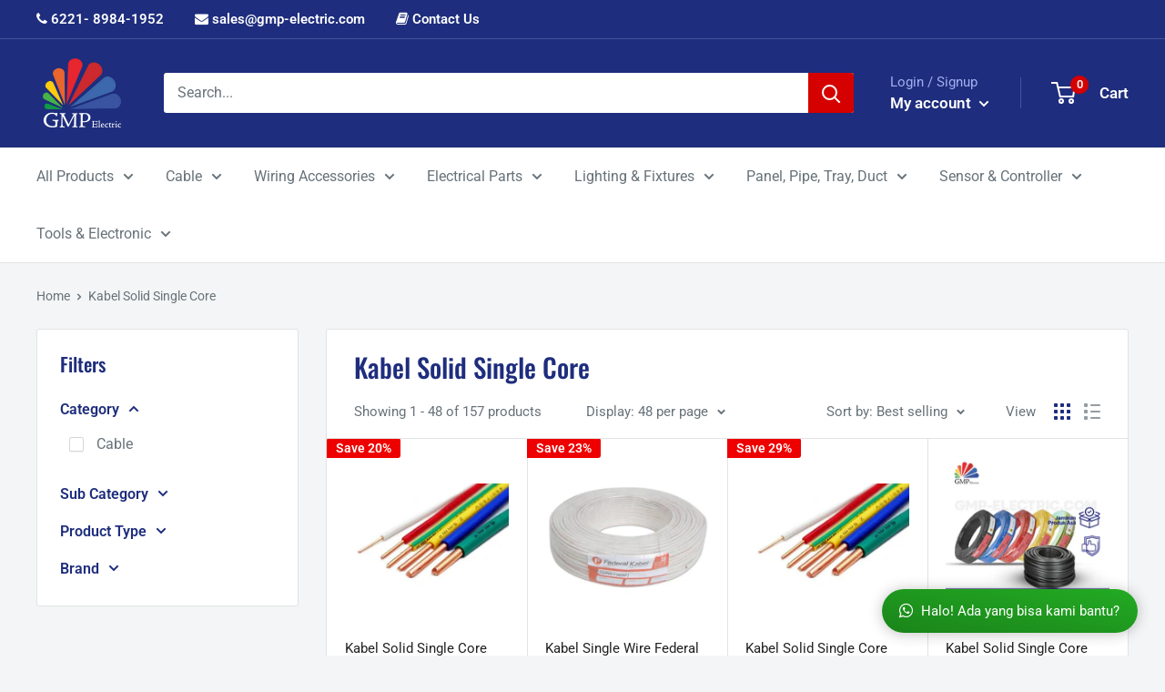

--- FILE ---
content_type: text/html; charset=utf-8
request_url: https://www.gmp-electric.com/collections/kabel-solid-single-core
body_size: 45294
content:
<!doctype html>

<html class="no-js" lang="en">
  <head>
    
    
  <!-- Facebook Pixel Code -->
<script>
!function(f,b,e,v,n,t,s)
{if(f.fbq)return;n=f.fbq=function(){n.callMethod?
n.callMethod.apply(n,arguments):n.queue.push(arguments)};
if(!f._fbq)f._fbq=n;n.push=n;n.loaded=!0;n.version='2.0';
n.queue=[];t=b.createElement(e);t.async=!0;
t.src=v;s=b.getElementsByTagName(e)[0];
s.parentNode.insertBefore(t,s)}(window, document,'script',
'https://connect.facebook.net/en_US/fbevents.js');
fbq('init', '1102217303623938');
fbq('track', 'PageView');
</script>
<noscript><img height="1" width="1" style="display:none"
src="https://www.facebook.com/tr?id=1102217303623938&ev=PageView&noscript=1"
/></noscript>
<!-- End Facebook Pixel Code -->
    
    
    
    
    
    
    <meta charset="utf-8">
    <meta name="viewport" content="width=device-width, initial-scale=1.0, height=device-height, minimum-scale=1.0, maximum-scale=1.0">
    <meta name="theme-color" content="#1e2d7d">
    <meta name="apple-mobile-web-app-status-bar-style" content="black-translucent">
    <meta name="google-site-verification" content="7qJcKKf2duhjrYW1CUGyBOQ78U9aGQj632fEd0GsnR8" />
<meta name="google-site-verification" content="6q9QrAxgMTvJWPTi_-MoLQctXZ4oYcTg7dF_UKX-Ai4" /><title>Kabel Solid Single Core
</title><link rel="canonical" href="https://www.gmp-electric.com/collections/kabel-solid-single-core"><link rel="shortcut icon" href="//www.gmp-electric.com/cdn/shop/files/LOGO_GMP_ELECTRIK_RESOLUSI_BESAR_caa9456b-4f21-4608-83b4-2e397535f4d8_96x96.png?v=1630586051" type="image/png"><link rel="preload" as="style" href="//www.gmp-electric.com/cdn/shop/t/16/assets/theme.css?v=41876474481128453281762249229">
    <link rel="preconnect" href="https://cdn.shopify.com">
    <link rel="preconnect" href="https://fonts.shopifycdn.com">
    <link rel="dns-prefetch" href="https://productreviews.shopifycdn.com">
    <link rel="dns-prefetch" href="https://ajax.googleapis.com">
    <link rel="dns-prefetch" href="https://maps.googleapis.com">
    <link rel="dns-prefetch" href="https://maps.gstatic.com">

    
    <meta property="og:type" content="website">
  <meta property="og:title" content="Kabel Solid Single Core">
  <meta property="og:image" content="http://www.gmp-electric.com/cdn/shop/products/1-10-e1568885850789_d8ee9f40-af64-4419-9a4c-6bd0854c93d6.jpg?v=1751522363">
  <meta property="og:image:secure_url" content="https://www.gmp-electric.com/cdn/shop/products/1-10-e1568885850789_d8ee9f40-af64-4419-9a4c-6bd0854c93d6.jpg?v=1751522363">
  <meta property="og:image:width" content="750">
  <meta property="og:image:height" content="500"><meta property="og:url" content="https://www.gmp-electric.com/collections/kabel-solid-single-core">
<meta property="og:site_name" content="GMP Elektrik"><meta name="twitter:card" content="summary"><meta name="twitter:title" content="Kabel Solid Single Core">
  <meta name="twitter:description" content="">
  <meta name="twitter:image" content="https://www.gmp-electric.com/cdn/shop/products/1-10-e1568885850789_d8ee9f40-af64-4419-9a4c-6bd0854c93d6_600x600_crop_center.jpg?v=1751522363">
    <link rel="preload" href="//www.gmp-electric.com/cdn/fonts/oswald/oswald_n5.8ad4910bfdb43e150746ef7aa67f3553e3abe8e2.woff2" as="font" type="font/woff2" crossorigin>
<link rel="preload" href="//www.gmp-electric.com/cdn/fonts/roboto/roboto_n4.2019d890f07b1852f56ce63ba45b2db45d852cba.woff2" as="font" type="font/woff2" crossorigin>
<link rel="preload" href="//www.gmp-electric.com/cdn/shop/t/16/assets/font-theme-star.woff2?v=176977276741202493121596534360" as="font" type="font/woff2" crossorigin><link rel="preload" href="//www.gmp-electric.com/cdn/fonts/roboto/roboto_n7.f38007a10afbbde8976c4056bfe890710d51dec2.woff2" as="font" type="font/woff2" crossorigin><link rel="preload" href="//www.gmp-electric.com/cdn/fonts/roboto/roboto_i4.57ce898ccda22ee84f49e6b57ae302250655e2d4.woff2" as="font" type="font/woff2" crossorigin><link rel="preload" href="//www.gmp-electric.com/cdn/fonts/roboto/roboto_i7.7ccaf9410746f2c53340607c42c43f90a9005937.woff2" as="font" type="font/woff2" crossorigin><link rel="preload" href="//www.gmp-electric.com/cdn/fonts/roboto/roboto_n6.3d305d5382545b48404c304160aadee38c90ef9d.woff2" as="font" type="font/woff2" crossorigin><style>
  /* We load the font used for the integration with Shopify Reviews to load our own stars */
  @font-face {
    font-family: "font-theme-star";
    src: url(//www.gmp-electric.com/cdn/shop/t/16/assets/font-theme-star.eot?v=178649971611478077551596534359);
    src: url(//www.gmp-electric.com/cdn/shop/t/16/assets/font-theme-star.eot?%23iefix&v=178649971611478077551596534359) format("embedded-opentype"), url(//www.gmp-electric.com/cdn/shop/t/16/assets/font-theme-star.woff2?v=176977276741202493121596534360) format("woff2"), url(//www.gmp-electric.com/cdn/shop/t/16/assets/font-theme-star.ttf?v=17527569363257290761596534360) format("truetype");
    font-weight: normal;
    font-style: normal;
    font-display: fallback;
  }

  @font-face {
  font-family: Oswald;
  font-weight: 500;
  font-style: normal;
  font-display: fallback;
  src: url("//www.gmp-electric.com/cdn/fonts/oswald/oswald_n5.8ad4910bfdb43e150746ef7aa67f3553e3abe8e2.woff2") format("woff2"),
       url("//www.gmp-electric.com/cdn/fonts/oswald/oswald_n5.93ee52108163c48c91111cf33b0a57021467b66e.woff") format("woff");
}

  @font-face {
  font-family: Roboto;
  font-weight: 400;
  font-style: normal;
  font-display: fallback;
  src: url("//www.gmp-electric.com/cdn/fonts/roboto/roboto_n4.2019d890f07b1852f56ce63ba45b2db45d852cba.woff2") format("woff2"),
       url("//www.gmp-electric.com/cdn/fonts/roboto/roboto_n4.238690e0007583582327135619c5f7971652fa9d.woff") format("woff");
}

@font-face {
  font-family: Roboto;
  font-weight: 600;
  font-style: normal;
  font-display: fallback;
  src: url("//www.gmp-electric.com/cdn/fonts/roboto/roboto_n6.3d305d5382545b48404c304160aadee38c90ef9d.woff2") format("woff2"),
       url("//www.gmp-electric.com/cdn/fonts/roboto/roboto_n6.bb37be020157f87e181e5489d5e9137ad60c47a2.woff") format("woff");
}



  @font-face {
  font-family: Roboto;
  font-weight: 700;
  font-style: normal;
  font-display: fallback;
  src: url("//www.gmp-electric.com/cdn/fonts/roboto/roboto_n7.f38007a10afbbde8976c4056bfe890710d51dec2.woff2") format("woff2"),
       url("//www.gmp-electric.com/cdn/fonts/roboto/roboto_n7.94bfdd3e80c7be00e128703d245c207769d763f9.woff") format("woff");
}

  @font-face {
  font-family: Roboto;
  font-weight: 400;
  font-style: italic;
  font-display: fallback;
  src: url("//www.gmp-electric.com/cdn/fonts/roboto/roboto_i4.57ce898ccda22ee84f49e6b57ae302250655e2d4.woff2") format("woff2"),
       url("//www.gmp-electric.com/cdn/fonts/roboto/roboto_i4.b21f3bd061cbcb83b824ae8c7671a82587b264bf.woff") format("woff");
}

  @font-face {
  font-family: Roboto;
  font-weight: 700;
  font-style: italic;
  font-display: fallback;
  src: url("//www.gmp-electric.com/cdn/fonts/roboto/roboto_i7.7ccaf9410746f2c53340607c42c43f90a9005937.woff2") format("woff2"),
       url("//www.gmp-electric.com/cdn/fonts/roboto/roboto_i7.49ec21cdd7148292bffea74c62c0df6e93551516.woff") format("woff");
}


  :root {
    --default-text-font-size : 15px;
    --base-text-font-size    : 16px;
    --heading-font-family    : Oswald, sans-serif;
    --heading-font-weight    : 500;
    --heading-font-style     : normal;
    --text-font-family       : Roboto, sans-serif;
    --text-font-weight       : 400;
    --text-font-style        : normal;
    --text-font-bolder-weight: 600;
    --text-link-decoration   : underline;

    --text-color               : #677279;
    --text-color-rgb           : 103, 114, 121;
    --heading-color            : #1e2d7d;
    --border-color             : #e1e3e4;
    --border-color-rgb         : 225, 227, 228;
    --form-border-color        : #d4d6d8;
    --accent-color             : #d50000;
    --accent-color-rgb         : 213, 0, 0;
    --link-color               : #d50000;
    --link-color-hover         : #890000;
    --background               : #f3f5f6;
    --secondary-background     : #ffffff;
    --secondary-background-rgb : 255, 255, 255;
    --accent-background        : rgba(213, 0, 0, 0.08);

    --error-color       : #ff0000;
    --error-background  : rgba(255, 0, 0, 0.07);
    --success-color     : #00aa00;
    --success-background: rgba(0, 170, 0, 0.11);

    --primary-button-background      : #d50000;
    --primary-button-background-rgb  : 213, 0, 0;
    --primary-button-text-color      : #ffffff;
    --secondary-button-background    : #1e2d7d;
    --secondary-button-background-rgb: 30, 45, 125;
    --secondary-button-text-color    : #ffffff;

    --header-background      : #1e2d7d;
    --header-text-color      : #ffffff;
    --header-light-text-color: #a3afef;
    --header-border-color    : rgba(163, 175, 239, 0.3);
    --header-accent-color    : #d50000;

    --flickity-arrow-color: #abb1b4;--product-on-sale-accent           : #ee0000;
    --product-on-sale-accent-rgb       : 238, 0, 0;
    --product-on-sale-color            : #ffffff;
    --product-in-stock-color           : #008a00;
    --product-low-stock-color          : #ee0000;
    --product-sold-out-color           : #8a9297;
    --product-custom-label-1-background: #008a00;
    --product-custom-label-1-color     : #ffffff;
    --product-custom-label-2-background: #00a500;
    --product-custom-label-2-color     : #ffffff;
    --product-review-star-color        : #ffbd00;

    --mobile-container-gutter : 20px;
    --desktop-container-gutter: 40px;
  }
</style>

<script>
  // IE11 does not have support for CSS variables, so we have to polyfill them
  if (!(((window || {}).CSS || {}).supports && window.CSS.supports('(--a: 0)'))) {
    const script = document.createElement('script');
    script.type = 'text/javascript';
    script.src = 'https://cdn.jsdelivr.net/npm/css-vars-ponyfill@2';
    script.onload = function() {
      cssVars({});
    };

    document.getElementsByTagName('head')[0].appendChild(script);
  }
</script>

    <script>window.performance && window.performance.mark && window.performance.mark('shopify.content_for_header.start');</script><meta name="google-site-verification" content="wLTIBfhYrT6Xva7umhSQFRURUrGN-dEhsLLW-acwU0Y">
<meta name="google-site-verification" content="c68pG37z51OnE3fmZeDZ5cv3Choi4KKmMdQYcFgfYUc">
<meta name="google-site-verification" content="dQ1soX_b6MxgSnxRSuOCKSIZndUprMof46IqMCiQkHc">
<meta id="shopify-digital-wallet" name="shopify-digital-wallet" content="/2726311/digital_wallets/dialog">
<link rel="alternate" type="application/atom+xml" title="Feed" href="/collections/kabel-solid-single-core.atom" />
<link rel="next" href="/collections/kabel-solid-single-core?page=2">
<link rel="alternate" type="application/json+oembed" href="https://www.gmp-electric.com/collections/kabel-solid-single-core.oembed">
<script async="async" src="/checkouts/internal/preloads.js?locale=en-ID"></script>
<script id="shopify-features" type="application/json">{"accessToken":"26ef4bd32acf71e345bcf5c18ba24b4c","betas":["rich-media-storefront-analytics"],"domain":"www.gmp-electric.com","predictiveSearch":true,"shopId":2726311,"locale":"en"}</script>
<script>var Shopify = Shopify || {};
Shopify.shop = "jababekaelektric.myshopify.com";
Shopify.locale = "en";
Shopify.currency = {"active":"IDR","rate":"1.0"};
Shopify.country = "ID";
Shopify.theme = {"name":"Warehouse - Jababeka","id":83073794123,"schema_name":"Warehouse","schema_version":"1.9.19","theme_store_id":871,"role":"main"};
Shopify.theme.handle = "null";
Shopify.theme.style = {"id":null,"handle":null};
Shopify.cdnHost = "www.gmp-electric.com/cdn";
Shopify.routes = Shopify.routes || {};
Shopify.routes.root = "/";</script>
<script type="module">!function(o){(o.Shopify=o.Shopify||{}).modules=!0}(window);</script>
<script>!function(o){function n(){var o=[];function n(){o.push(Array.prototype.slice.apply(arguments))}return n.q=o,n}var t=o.Shopify=o.Shopify||{};t.loadFeatures=n(),t.autoloadFeatures=n()}(window);</script>
<script id="shop-js-analytics" type="application/json">{"pageType":"collection"}</script>
<script defer="defer" async type="module" src="//www.gmp-electric.com/cdn/shopifycloud/shop-js/modules/v2/client.init-shop-cart-sync_BT-GjEfc.en.esm.js"></script>
<script defer="defer" async type="module" src="//www.gmp-electric.com/cdn/shopifycloud/shop-js/modules/v2/chunk.common_D58fp_Oc.esm.js"></script>
<script defer="defer" async type="module" src="//www.gmp-electric.com/cdn/shopifycloud/shop-js/modules/v2/chunk.modal_xMitdFEc.esm.js"></script>
<script type="module">
  await import("//www.gmp-electric.com/cdn/shopifycloud/shop-js/modules/v2/client.init-shop-cart-sync_BT-GjEfc.en.esm.js");
await import("//www.gmp-electric.com/cdn/shopifycloud/shop-js/modules/v2/chunk.common_D58fp_Oc.esm.js");
await import("//www.gmp-electric.com/cdn/shopifycloud/shop-js/modules/v2/chunk.modal_xMitdFEc.esm.js");

  window.Shopify.SignInWithShop?.initShopCartSync?.({"fedCMEnabled":true,"windoidEnabled":true});

</script>
<script>(function() {
  var isLoaded = false;
  function asyncLoad() {
    if (isLoaded) return;
    isLoaded = true;
    var urls = ["https:\/\/formbuilder.hulkapps.com\/skeletopapp.js?shop=jababekaelektric.myshopify.com"];
    for (var i = 0; i < urls.length; i++) {
      var s = document.createElement('script');
      s.type = 'text/javascript';
      s.async = true;
      s.src = urls[i];
      var x = document.getElementsByTagName('script')[0];
      x.parentNode.insertBefore(s, x);
    }
  };
  if(window.attachEvent) {
    window.attachEvent('onload', asyncLoad);
  } else {
    window.addEventListener('load', asyncLoad, false);
  }
})();</script>
<script id="__st">var __st={"a":2726311,"offset":25200,"reqid":"8b1969c1-6d1b-42d0-aebd-119e1b8eebcf-1769245934","pageurl":"www.gmp-electric.com\/collections\/kabel-solid-single-core","u":"d336f69e2156","p":"collection","rtyp":"collection","rid":168378728523};</script>
<script>window.ShopifyPaypalV4VisibilityTracking = true;</script>
<script id="captcha-bootstrap">!function(){'use strict';const t='contact',e='account',n='new_comment',o=[[t,t],['blogs',n],['comments',n],[t,'customer']],c=[[e,'customer_login'],[e,'guest_login'],[e,'recover_customer_password'],[e,'create_customer']],r=t=>t.map((([t,e])=>`form[action*='/${t}']:not([data-nocaptcha='true']) input[name='form_type'][value='${e}']`)).join(','),a=t=>()=>t?[...document.querySelectorAll(t)].map((t=>t.form)):[];function s(){const t=[...o],e=r(t);return a(e)}const i='password',u='form_key',d=['recaptcha-v3-token','g-recaptcha-response','h-captcha-response',i],f=()=>{try{return window.sessionStorage}catch{return}},m='__shopify_v',_=t=>t.elements[u];function p(t,e,n=!1){try{const o=window.sessionStorage,c=JSON.parse(o.getItem(e)),{data:r}=function(t){const{data:e,action:n}=t;return t[m]||n?{data:e,action:n}:{data:t,action:n}}(c);for(const[e,n]of Object.entries(r))t.elements[e]&&(t.elements[e].value=n);n&&o.removeItem(e)}catch(o){console.error('form repopulation failed',{error:o})}}const l='form_type',E='cptcha';function T(t){t.dataset[E]=!0}const w=window,h=w.document,L='Shopify',v='ce_forms',y='captcha';let A=!1;((t,e)=>{const n=(g='f06e6c50-85a8-45c8-87d0-21a2b65856fe',I='https://cdn.shopify.com/shopifycloud/storefront-forms-hcaptcha/ce_storefront_forms_captcha_hcaptcha.v1.5.2.iife.js',D={infoText:'Protected by hCaptcha',privacyText:'Privacy',termsText:'Terms'},(t,e,n)=>{const o=w[L][v],c=o.bindForm;if(c)return c(t,g,e,D).then(n);var r;o.q.push([[t,g,e,D],n]),r=I,A||(h.body.append(Object.assign(h.createElement('script'),{id:'captcha-provider',async:!0,src:r})),A=!0)});var g,I,D;w[L]=w[L]||{},w[L][v]=w[L][v]||{},w[L][v].q=[],w[L][y]=w[L][y]||{},w[L][y].protect=function(t,e){n(t,void 0,e),T(t)},Object.freeze(w[L][y]),function(t,e,n,w,h,L){const[v,y,A,g]=function(t,e,n){const i=e?o:[],u=t?c:[],d=[...i,...u],f=r(d),m=r(i),_=r(d.filter((([t,e])=>n.includes(e))));return[a(f),a(m),a(_),s()]}(w,h,L),I=t=>{const e=t.target;return e instanceof HTMLFormElement?e:e&&e.form},D=t=>v().includes(t);t.addEventListener('submit',(t=>{const e=I(t);if(!e)return;const n=D(e)&&!e.dataset.hcaptchaBound&&!e.dataset.recaptchaBound,o=_(e),c=g().includes(e)&&(!o||!o.value);(n||c)&&t.preventDefault(),c&&!n&&(function(t){try{if(!f())return;!function(t){const e=f();if(!e)return;const n=_(t);if(!n)return;const o=n.value;o&&e.removeItem(o)}(t);const e=Array.from(Array(32),(()=>Math.random().toString(36)[2])).join('');!function(t,e){_(t)||t.append(Object.assign(document.createElement('input'),{type:'hidden',name:u})),t.elements[u].value=e}(t,e),function(t,e){const n=f();if(!n)return;const o=[...t.querySelectorAll(`input[type='${i}']`)].map((({name:t})=>t)),c=[...d,...o],r={};for(const[a,s]of new FormData(t).entries())c.includes(a)||(r[a]=s);n.setItem(e,JSON.stringify({[m]:1,action:t.action,data:r}))}(t,e)}catch(e){console.error('failed to persist form',e)}}(e),e.submit())}));const S=(t,e)=>{t&&!t.dataset[E]&&(n(t,e.some((e=>e===t))),T(t))};for(const o of['focusin','change'])t.addEventListener(o,(t=>{const e=I(t);D(e)&&S(e,y())}));const B=e.get('form_key'),M=e.get(l),P=B&&M;t.addEventListener('DOMContentLoaded',(()=>{const t=y();if(P)for(const e of t)e.elements[l].value===M&&p(e,B);[...new Set([...A(),...v().filter((t=>'true'===t.dataset.shopifyCaptcha))])].forEach((e=>S(e,t)))}))}(h,new URLSearchParams(w.location.search),n,t,e,['guest_login'])})(!0,!0)}();</script>
<script integrity="sha256-4kQ18oKyAcykRKYeNunJcIwy7WH5gtpwJnB7kiuLZ1E=" data-source-attribution="shopify.loadfeatures" defer="defer" src="//www.gmp-electric.com/cdn/shopifycloud/storefront/assets/storefront/load_feature-a0a9edcb.js" crossorigin="anonymous"></script>
<script data-source-attribution="shopify.dynamic_checkout.dynamic.init">var Shopify=Shopify||{};Shopify.PaymentButton=Shopify.PaymentButton||{isStorefrontPortableWallets:!0,init:function(){window.Shopify.PaymentButton.init=function(){};var t=document.createElement("script");t.src="https://www.gmp-electric.com/cdn/shopifycloud/portable-wallets/latest/portable-wallets.en.js",t.type="module",document.head.appendChild(t)}};
</script>
<script data-source-attribution="shopify.dynamic_checkout.buyer_consent">
  function portableWalletsHideBuyerConsent(e){var t=document.getElementById("shopify-buyer-consent"),n=document.getElementById("shopify-subscription-policy-button");t&&n&&(t.classList.add("hidden"),t.setAttribute("aria-hidden","true"),n.removeEventListener("click",e))}function portableWalletsShowBuyerConsent(e){var t=document.getElementById("shopify-buyer-consent"),n=document.getElementById("shopify-subscription-policy-button");t&&n&&(t.classList.remove("hidden"),t.removeAttribute("aria-hidden"),n.addEventListener("click",e))}window.Shopify?.PaymentButton&&(window.Shopify.PaymentButton.hideBuyerConsent=portableWalletsHideBuyerConsent,window.Shopify.PaymentButton.showBuyerConsent=portableWalletsShowBuyerConsent);
</script>
<script data-source-attribution="shopify.dynamic_checkout.cart.bootstrap">document.addEventListener("DOMContentLoaded",(function(){function t(){return document.querySelector("shopify-accelerated-checkout-cart, shopify-accelerated-checkout")}if(t())Shopify.PaymentButton.init();else{new MutationObserver((function(e,n){t()&&(Shopify.PaymentButton.init(),n.disconnect())})).observe(document.body,{childList:!0,subtree:!0})}}));
</script>

<script>window.performance && window.performance.mark && window.performance.mark('shopify.content_for_header.end');</script>

    <link rel="stylesheet" href="//www.gmp-electric.com/cdn/shop/t/16/assets/theme.css?v=41876474481128453281762249229">
 	<link rel="stylesheet" href="//www.gmp-electric.com/cdn/shop/t/16/assets/custom.scss.css?v=66423182753336130681717490795">
    
    
    
    <link rel="stylesheet" type="text/css" href="//maxcdn.bootstrapcdn.com/font-awesome/4.6.3/css/font-awesome.min.css">
    
    
    


  <script type="application/ld+json">
  {
    "@context": "http://schema.org",
    "@type": "BreadcrumbList",
  "itemListElement": [{
      "@type": "ListItem",
      "position": 1,
      "name": "Home",
      "item": "https://www.gmp-electric.com"
    },{
          "@type": "ListItem",
          "position": 2,
          "name": "Kabel Solid Single Core",
          "item": "https://www.gmp-electric.com/collections/kabel-solid-single-core"
        }]
  }
  </script>


    <script>
      // This allows to expose several variables to the global scope, to be used in scripts
      window.theme = {
        pageType: "collection",
        cartCount: 0,
        moneyFormat: "\u003cspan class=money\u003eRp {{amount_no_decimals}}\u003c\/span\u003e",
        moneyWithCurrencyFormat: "\u003cspan class=money\u003eRp {{amount_no_decimals}}\u003c\/span\u003e",
        showDiscount: true,
        discountMode: "percentage",
        searchMode: "product,article",
        cartType: "drawer"
      };

      window.routes = {
        rootUrl: "\/",
        cartUrl: "\/cart",
        cartAddUrl: "\/cart\/add",
        cartChangeUrl: "\/cart\/change",
        searchUrl: "\/search",
        productRecommendationsUrl: "\/recommendations\/products"
      };

      window.languages = {
        collectionOnSaleLabel: "Save {{savings}}",
        productFormUnavailable: "Unavailable",
        productFormAddToCart: "Add to cart",
        productFormSoldOut: "Sold out",
        shippingEstimatorNoResults: "No shipping could be found for your address.",
        shippingEstimatorOneResult: "There is one shipping rate for your address:",
        shippingEstimatorMultipleResults: "There are {{count}} shipping rates for your address:",
        shippingEstimatorErrors: "There are some errors:"
      };

      window.lazySizesConfig = {
        loadHidden: false,
        hFac: 0.8,
        expFactor: 3,
        customMedia: {
          '--phone': '(max-width: 640px)',
          '--tablet': '(min-width: 641px) and (max-width: 1023px)',
          '--lap': '(min-width: 1024px)'
        }
      };

      document.documentElement.className = document.documentElement.className.replace('no-js', 'js');
    </script><script src="//polyfill-fastly.net/v3/polyfill.min.js?unknown=polyfill&features=fetch,Element.prototype.closest,Element.prototype.matches,Element.prototype.remove,Element.prototype.classList,Array.prototype.includes,Array.prototype.fill,String.prototype.includes,String.prototype.padStart,Object.assign,CustomEvent,Intl,URL,DOMTokenList,IntersectionObserver,IntersectionObserverEntry" defer></script>
    <script src="//www.gmp-electric.com/cdn/shop/t/16/assets/theme.min.js?v=114409367101103975611617097015" defer></script>
    <script src="//www.gmp-electric.com/cdn/shop/t/16/assets/custom.js?v=167145732344412366361768578137" defer></script>
    <script src="https://ajax.googleapis.com/ajax/libs/jquery/3.4.1/jquery.min.js"></script><script>
        (function () {
          window.onpageshow = function() {
            // We force re-freshing the cart content onpageshow, as most browsers will serve a cache copy when hitting the
            // back button, which cause staled data
            document.documentElement.dispatchEvent(new CustomEvent('cart:refresh', {
              bubbles: true,
              detail: {scrollToTop: false}
            }));
          };
        })();
      </script><link href="https://monorail-edge.shopifysvc.com" rel="dns-prefetch">
<script>(function(){if ("sendBeacon" in navigator && "performance" in window) {try {var session_token_from_headers = performance.getEntriesByType('navigation')[0].serverTiming.find(x => x.name == '_s').description;} catch {var session_token_from_headers = undefined;}var session_cookie_matches = document.cookie.match(/_shopify_s=([^;]*)/);var session_token_from_cookie = session_cookie_matches && session_cookie_matches.length === 2 ? session_cookie_matches[1] : "";var session_token = session_token_from_headers || session_token_from_cookie || "";function handle_abandonment_event(e) {var entries = performance.getEntries().filter(function(entry) {return /monorail-edge.shopifysvc.com/.test(entry.name);});if (!window.abandonment_tracked && entries.length === 0) {window.abandonment_tracked = true;var currentMs = Date.now();var navigation_start = performance.timing.navigationStart;var payload = {shop_id: 2726311,url: window.location.href,navigation_start,duration: currentMs - navigation_start,session_token,page_type: "collection"};window.navigator.sendBeacon("https://monorail-edge.shopifysvc.com/v1/produce", JSON.stringify({schema_id: "online_store_buyer_site_abandonment/1.1",payload: payload,metadata: {event_created_at_ms: currentMs,event_sent_at_ms: currentMs}}));}}window.addEventListener('pagehide', handle_abandonment_event);}}());</script>
<script id="web-pixels-manager-setup">(function e(e,d,r,n,o){if(void 0===o&&(o={}),!Boolean(null===(a=null===(i=window.Shopify)||void 0===i?void 0:i.analytics)||void 0===a?void 0:a.replayQueue)){var i,a;window.Shopify=window.Shopify||{};var t=window.Shopify;t.analytics=t.analytics||{};var s=t.analytics;s.replayQueue=[],s.publish=function(e,d,r){return s.replayQueue.push([e,d,r]),!0};try{self.performance.mark("wpm:start")}catch(e){}var l=function(){var e={modern:/Edge?\/(1{2}[4-9]|1[2-9]\d|[2-9]\d{2}|\d{4,})\.\d+(\.\d+|)|Firefox\/(1{2}[4-9]|1[2-9]\d|[2-9]\d{2}|\d{4,})\.\d+(\.\d+|)|Chrom(ium|e)\/(9{2}|\d{3,})\.\d+(\.\d+|)|(Maci|X1{2}).+ Version\/(15\.\d+|(1[6-9]|[2-9]\d|\d{3,})\.\d+)([,.]\d+|)( \(\w+\)|)( Mobile\/\w+|) Safari\/|Chrome.+OPR\/(9{2}|\d{3,})\.\d+\.\d+|(CPU[ +]OS|iPhone[ +]OS|CPU[ +]iPhone|CPU IPhone OS|CPU iPad OS)[ +]+(15[._]\d+|(1[6-9]|[2-9]\d|\d{3,})[._]\d+)([._]\d+|)|Android:?[ /-](13[3-9]|1[4-9]\d|[2-9]\d{2}|\d{4,})(\.\d+|)(\.\d+|)|Android.+Firefox\/(13[5-9]|1[4-9]\d|[2-9]\d{2}|\d{4,})\.\d+(\.\d+|)|Android.+Chrom(ium|e)\/(13[3-9]|1[4-9]\d|[2-9]\d{2}|\d{4,})\.\d+(\.\d+|)|SamsungBrowser\/([2-9]\d|\d{3,})\.\d+/,legacy:/Edge?\/(1[6-9]|[2-9]\d|\d{3,})\.\d+(\.\d+|)|Firefox\/(5[4-9]|[6-9]\d|\d{3,})\.\d+(\.\d+|)|Chrom(ium|e)\/(5[1-9]|[6-9]\d|\d{3,})\.\d+(\.\d+|)([\d.]+$|.*Safari\/(?![\d.]+ Edge\/[\d.]+$))|(Maci|X1{2}).+ Version\/(10\.\d+|(1[1-9]|[2-9]\d|\d{3,})\.\d+)([,.]\d+|)( \(\w+\)|)( Mobile\/\w+|) Safari\/|Chrome.+OPR\/(3[89]|[4-9]\d|\d{3,})\.\d+\.\d+|(CPU[ +]OS|iPhone[ +]OS|CPU[ +]iPhone|CPU IPhone OS|CPU iPad OS)[ +]+(10[._]\d+|(1[1-9]|[2-9]\d|\d{3,})[._]\d+)([._]\d+|)|Android:?[ /-](13[3-9]|1[4-9]\d|[2-9]\d{2}|\d{4,})(\.\d+|)(\.\d+|)|Mobile Safari.+OPR\/([89]\d|\d{3,})\.\d+\.\d+|Android.+Firefox\/(13[5-9]|1[4-9]\d|[2-9]\d{2}|\d{4,})\.\d+(\.\d+|)|Android.+Chrom(ium|e)\/(13[3-9]|1[4-9]\d|[2-9]\d{2}|\d{4,})\.\d+(\.\d+|)|Android.+(UC? ?Browser|UCWEB|U3)[ /]?(15\.([5-9]|\d{2,})|(1[6-9]|[2-9]\d|\d{3,})\.\d+)\.\d+|SamsungBrowser\/(5\.\d+|([6-9]|\d{2,})\.\d+)|Android.+MQ{2}Browser\/(14(\.(9|\d{2,})|)|(1[5-9]|[2-9]\d|\d{3,})(\.\d+|))(\.\d+|)|K[Aa][Ii]OS\/(3\.\d+|([4-9]|\d{2,})\.\d+)(\.\d+|)/},d=e.modern,r=e.legacy,n=navigator.userAgent;return n.match(d)?"modern":n.match(r)?"legacy":"unknown"}(),u="modern"===l?"modern":"legacy",c=(null!=n?n:{modern:"",legacy:""})[u],f=function(e){return[e.baseUrl,"/wpm","/b",e.hashVersion,"modern"===e.buildTarget?"m":"l",".js"].join("")}({baseUrl:d,hashVersion:r,buildTarget:u}),m=function(e){var d=e.version,r=e.bundleTarget,n=e.surface,o=e.pageUrl,i=e.monorailEndpoint;return{emit:function(e){var a=e.status,t=e.errorMsg,s=(new Date).getTime(),l=JSON.stringify({metadata:{event_sent_at_ms:s},events:[{schema_id:"web_pixels_manager_load/3.1",payload:{version:d,bundle_target:r,page_url:o,status:a,surface:n,error_msg:t},metadata:{event_created_at_ms:s}}]});if(!i)return console&&console.warn&&console.warn("[Web Pixels Manager] No Monorail endpoint provided, skipping logging."),!1;try{return self.navigator.sendBeacon.bind(self.navigator)(i,l)}catch(e){}var u=new XMLHttpRequest;try{return u.open("POST",i,!0),u.setRequestHeader("Content-Type","text/plain"),u.send(l),!0}catch(e){return console&&console.warn&&console.warn("[Web Pixels Manager] Got an unhandled error while logging to Monorail."),!1}}}}({version:r,bundleTarget:l,surface:e.surface,pageUrl:self.location.href,monorailEndpoint:e.monorailEndpoint});try{o.browserTarget=l,function(e){var d=e.src,r=e.async,n=void 0===r||r,o=e.onload,i=e.onerror,a=e.sri,t=e.scriptDataAttributes,s=void 0===t?{}:t,l=document.createElement("script"),u=document.querySelector("head"),c=document.querySelector("body");if(l.async=n,l.src=d,a&&(l.integrity=a,l.crossOrigin="anonymous"),s)for(var f in s)if(Object.prototype.hasOwnProperty.call(s,f))try{l.dataset[f]=s[f]}catch(e){}if(o&&l.addEventListener("load",o),i&&l.addEventListener("error",i),u)u.appendChild(l);else{if(!c)throw new Error("Did not find a head or body element to append the script");c.appendChild(l)}}({src:f,async:!0,onload:function(){if(!function(){var e,d;return Boolean(null===(d=null===(e=window.Shopify)||void 0===e?void 0:e.analytics)||void 0===d?void 0:d.initialized)}()){var d=window.webPixelsManager.init(e)||void 0;if(d){var r=window.Shopify.analytics;r.replayQueue.forEach((function(e){var r=e[0],n=e[1],o=e[2];d.publishCustomEvent(r,n,o)})),r.replayQueue=[],r.publish=d.publishCustomEvent,r.visitor=d.visitor,r.initialized=!0}}},onerror:function(){return m.emit({status:"failed",errorMsg:"".concat(f," has failed to load")})},sri:function(e){var d=/^sha384-[A-Za-z0-9+/=]+$/;return"string"==typeof e&&d.test(e)}(c)?c:"",scriptDataAttributes:o}),m.emit({status:"loading"})}catch(e){m.emit({status:"failed",errorMsg:(null==e?void 0:e.message)||"Unknown error"})}}})({shopId: 2726311,storefrontBaseUrl: "https://www.gmp-electric.com",extensionsBaseUrl: "https://extensions.shopifycdn.com/cdn/shopifycloud/web-pixels-manager",monorailEndpoint: "https://monorail-edge.shopifysvc.com/unstable/produce_batch",surface: "storefront-renderer",enabledBetaFlags: ["2dca8a86"],webPixelsConfigList: [{"id":"802619696","configuration":"{\"config\":\"{\\\"pixel_id\\\":\\\"G-CSX2C0DV5H\\\",\\\"target_country\\\":\\\"ID\\\",\\\"gtag_events\\\":[{\\\"type\\\":\\\"search\\\",\\\"action_label\\\":[\\\"G-CSX2C0DV5H\\\",\\\"AW-405958423\\\/1VYKCLz_nPoBEJfeycEB\\\"]},{\\\"type\\\":\\\"begin_checkout\\\",\\\"action_label\\\":[\\\"G-CSX2C0DV5H\\\",\\\"AW-405958423\\\/H70CCLn_nPoBEJfeycEB\\\"]},{\\\"type\\\":\\\"view_item\\\",\\\"action_label\\\":[\\\"G-CSX2C0DV5H\\\",\\\"AW-405958423\\\/Mv0vCLP_nPoBEJfeycEB\\\",\\\"MC-JYZ6WY4510\\\"]},{\\\"type\\\":\\\"purchase\\\",\\\"action_label\\\":[\\\"G-CSX2C0DV5H\\\",\\\"AW-405958423\\\/JWpzCLD_nPoBEJfeycEB\\\",\\\"MC-JYZ6WY4510\\\"]},{\\\"type\\\":\\\"page_view\\\",\\\"action_label\\\":[\\\"G-CSX2C0DV5H\\\",\\\"AW-405958423\\\/fHsVCK3_nPoBEJfeycEB\\\",\\\"MC-JYZ6WY4510\\\"]},{\\\"type\\\":\\\"add_payment_info\\\",\\\"action_label\\\":[\\\"G-CSX2C0DV5H\\\",\\\"AW-405958423\\\/JuwGCL__nPoBEJfeycEB\\\"]},{\\\"type\\\":\\\"add_to_cart\\\",\\\"action_label\\\":[\\\"G-CSX2C0DV5H\\\",\\\"AW-405958423\\\/H3CVCLb_nPoBEJfeycEB\\\"]}],\\\"enable_monitoring_mode\\\":false}\"}","eventPayloadVersion":"v1","runtimeContext":"OPEN","scriptVersion":"b2a88bafab3e21179ed38636efcd8a93","type":"APP","apiClientId":1780363,"privacyPurposes":[],"dataSharingAdjustments":{"protectedCustomerApprovalScopes":["read_customer_address","read_customer_email","read_customer_name","read_customer_personal_data","read_customer_phone"]}},{"id":"shopify-app-pixel","configuration":"{}","eventPayloadVersion":"v1","runtimeContext":"STRICT","scriptVersion":"0450","apiClientId":"shopify-pixel","type":"APP","privacyPurposes":["ANALYTICS","MARKETING"]},{"id":"shopify-custom-pixel","eventPayloadVersion":"v1","runtimeContext":"LAX","scriptVersion":"0450","apiClientId":"shopify-pixel","type":"CUSTOM","privacyPurposes":["ANALYTICS","MARKETING"]}],isMerchantRequest: false,initData: {"shop":{"name":"GMP Elektrik","paymentSettings":{"currencyCode":"IDR"},"myshopifyDomain":"jababekaelektric.myshopify.com","countryCode":"ID","storefrontUrl":"https:\/\/www.gmp-electric.com"},"customer":null,"cart":null,"checkout":null,"productVariants":[],"purchasingCompany":null},},"https://www.gmp-electric.com/cdn","fcfee988w5aeb613cpc8e4bc33m6693e112",{"modern":"","legacy":""},{"shopId":"2726311","storefrontBaseUrl":"https:\/\/www.gmp-electric.com","extensionBaseUrl":"https:\/\/extensions.shopifycdn.com\/cdn\/shopifycloud\/web-pixels-manager","surface":"storefront-renderer","enabledBetaFlags":"[\"2dca8a86\"]","isMerchantRequest":"false","hashVersion":"fcfee988w5aeb613cpc8e4bc33m6693e112","publish":"custom","events":"[[\"page_viewed\",{}],[\"collection_viewed\",{\"collection\":{\"id\":\"168378728523\",\"title\":\"Kabel Solid Single Core\",\"productVariants\":[{\"price\":{\"amount\":68000.0,\"currencyCode\":\"IDR\"},\"product\":{\"title\":\"Kabel Solid Single Core Supreme NYA 1x25 mm Yellow\/Green 450\/750V\",\"vendor\":\"SUPREME CABLE\",\"id\":\"4685759479883\",\"untranslatedTitle\":\"Kabel Solid Single Core Supreme NYA 1x25 mm Yellow\/Green 450\/750V\",\"url\":\"\/products\/kabel-solid-single-core-supreme-nya-1x25-mm-yellow-green-450-750v\",\"type\":\"Cable and Accessories\"},\"id\":\"32911396044875\",\"image\":{\"src\":\"\/\/www.gmp-electric.com\/cdn\/shop\/products\/1-10-e1568885850789_d8ee9f40-af64-4419-9a4c-6bd0854c93d6.jpg?v=1751522363\"},\"sku\":\"0001630\",\"title\":\"Default Title\",\"untranslatedTitle\":\"Default Title\"},{\"price\":{\"amount\":1836500.0,\"currencyCode\":\"IDR\"},\"product\":{\"title\":\"Kabel Single Wire Federal NYA 1x0,9 mm @100 mtr White (ECER)\",\"vendor\":\"FEDERAL\",\"id\":\"6744597004363\",\"untranslatedTitle\":\"Kabel Single Wire Federal NYA 1x0,9 mm @100 mtr White (ECER)\",\"url\":\"\/products\/kabel-single-wire-federal-nya-1x0-9-mm-100-mtr-white-ecer\",\"type\":\"Cable and Accessories\"},\"id\":\"39810861236299\",\"image\":{\"src\":\"\/\/www.gmp-electric.com\/cdn\/shop\/files\/m4S028578796-1.jpg?v=1751519639\"},\"sku\":\"0016588\",\"title\":\"Default Title\",\"untranslatedTitle\":\"Default Title\"},{\"price\":{\"amount\":219500.0,\"currencyCode\":\"IDR\"},\"product\":{\"title\":\"Kabel Solid Single Core Supreme NYA 1x95 mm Red 450\/750V\",\"vendor\":\"SUPREME CABLE\",\"id\":\"8497193419056\",\"untranslatedTitle\":\"Kabel Solid Single Core Supreme NYA 1x95 mm Red 450\/750V\",\"url\":\"\/products\/kabel-solid-single-core-supreme-nya-1x95-mm-red-450-750v\",\"type\":\"Cable \u0026 Accessories\"},\"id\":\"45842478727472\",\"image\":{\"src\":\"\/\/www.gmp-electric.com\/cdn\/shop\/products\/1-10-e1568885850789_44de1897-6f95-4f8f-b1da-28abcec85c6d.jpg?v=1751525925\"},\"sku\":\"0001668\",\"title\":\"Default Title\",\"untranslatedTitle\":\"Default Title\"},{\"price\":{\"amount\":2208500.0,\"currencyCode\":\"IDR\"},\"product\":{\"title\":\"Kabel Solid Single Core Kabel Metal NYA 10 mm @100 mtr Yellow\/Green 450\/750V\",\"vendor\":\"KABEL METAL\",\"id\":\"8497189552432\",\"untranslatedTitle\":\"Kabel Solid Single Core Kabel Metal NYA 10 mm @100 mtr Yellow\/Green 450\/750V\",\"url\":\"\/products\/kabel-solid-single-core-kabel-metal-nya-10-mm-100-mtr-yellow-green-450-750v\",\"type\":\"Cable \u0026 Accessories\"},\"id\":\"45842472960304\",\"image\":{\"src\":\"\/\/www.gmp-electric.com\/cdn\/shop\/products\/rMbqNDi_1960dd63-30ff-4ed1-b9ff-71a13ebf19c5.jpg?v=1751525973\"},\"sku\":\"0001469\",\"title\":\"Default Title\",\"untranslatedTitle\":\"Default Title\"},{\"price\":{\"amount\":299500.0,\"currencyCode\":\"IDR\"},\"product\":{\"title\":\"Kabel Solid Single Core Supreme NYA 1x2,5mm @50 mtr Yellow\/Green 450\/750V\",\"vendor\":\"SUPREME CABLE\",\"id\":\"8228669096240\",\"untranslatedTitle\":\"Kabel Solid Single Core Supreme NYA 1x2,5mm @50 mtr Yellow\/Green 450\/750V\",\"url\":\"\/products\/kabel-solid-single-core-supreme-nya-1x2-5mm-50-mtr-yellow-green-450-750v\",\"type\":\"Cable \u0026 Accessories\"},\"id\":\"44790461825328\",\"image\":{\"src\":\"\/\/www.gmp-electric.com\/cdn\/shop\/products\/956d5aa5-522a-4fc5-857d-4baa67bbaabd.jpg?v=1751526436\"},\"sku\":\"0016223\",\"title\":\"Default Title\",\"untranslatedTitle\":\"Default Title\"},{\"price\":{\"amount\":299500.0,\"currencyCode\":\"IDR\"},\"product\":{\"title\":\"Kabel Solid Single Core Supreme NYA 1x2,5 mm @50 mtr Red 450\/750V\",\"vendor\":\"SUPREME CABLE\",\"id\":\"8228619518256\",\"untranslatedTitle\":\"Kabel Solid Single Core Supreme NYA 1x2,5 mm @50 mtr Red 450\/750V\",\"url\":\"\/products\/kabel-solid-single-core-supreme-nya-1x2-5-mm-50-mtr-red-450-750v\",\"type\":\"Cable \u0026 Accessories\"},\"id\":\"44790320070960\",\"image\":{\"src\":\"\/\/www.gmp-electric.com\/cdn\/shop\/products\/6422a13c-8b9a-4853-9f22-12dd6148a4ad.jpg?v=1751526931\"},\"sku\":\"0014677\",\"title\":\"Default Title\",\"untranslatedTitle\":\"Default Title\"},{\"price\":{\"amount\":84500.0,\"currencyCode\":\"IDR\"},\"product\":{\"title\":\"Kabel Solid Single Core Kabelindo NYA 1x35 mm Black 450\/750V\",\"vendor\":\"KABELINDO\",\"id\":\"8228523573552\",\"untranslatedTitle\":\"Kabel Solid Single Core Kabelindo NYA 1x35 mm Black 450\/750V\",\"url\":\"\/products\/kabel-solid-single-core-kabelindo-nya-1x35-mm-black-450-750v\",\"type\":\"Cable \u0026 Accessories\"},\"id\":\"44789742272816\",\"image\":{\"src\":\"\/\/www.gmp-electric.com\/cdn\/shop\/files\/1-10-e1568885850789_500x_a88a758d-093a-4b1d-a86a-7a03188eb1a5.jpg?v=1751529238\"},\"sku\":\"0012205\",\"title\":\"Default Title\",\"untranslatedTitle\":\"Default Title\"},{\"price\":{\"amount\":17500.0,\"currencyCode\":\"IDR\"},\"product\":{\"title\":\"Kabel Solid Single Core Supreme NYA 1x6 mm @100 mtr Yellow 450\/750V (Ecer)\",\"vendor\":\"SUPREME CABLE\",\"id\":\"8228199399728\",\"untranslatedTitle\":\"Kabel Solid Single Core Supreme NYA 1x6 mm @100 mtr Yellow 450\/750V (Ecer)\",\"url\":\"\/products\/kabel-solid-single-core-supreme-nya-1x6-mm-100-mtr-yellow-450-750v-ecer\",\"type\":\"Cable \u0026 Accessories\"},\"id\":\"44787607535920\",\"image\":{\"src\":\"\/\/www.gmp-electric.com\/cdn\/shop\/products\/ezsgQps.jpg?v=1751531579\"},\"sku\":\"0001658\",\"title\":\"Default Title\",\"untranslatedTitle\":\"Default Title\"},{\"price\":{\"amount\":1420100.0,\"currencyCode\":\"IDR\"},\"product\":{\"title\":\"Kabel Solid Single Core Supreme NYA 1x6 mm @100 mtr Yellow 450\/750V\",\"vendor\":\"SUPREME CABLE\",\"id\":\"8228199366960\",\"untranslatedTitle\":\"Kabel Solid Single Core Supreme NYA 1x6 mm @100 mtr Yellow 450\/750V\",\"url\":\"\/products\/kabel-solid-single-core-supreme-nya-1x6-mm-100-mtr-yellow-450-750v\",\"type\":\"Cable \u0026 Accessories\"},\"id\":\"44787607503152\",\"image\":{\"src\":\"\/\/www.gmp-electric.com\/cdn\/shop\/products\/ezsgQps_78e65eda-9cf4-46e9-a69a-7468f8e44929.jpg?v=1751531580\"},\"sku\":\"0001657\",\"title\":\"Default Title\",\"untranslatedTitle\":\"Default Title\"},{\"price\":{\"amount\":17500.0,\"currencyCode\":\"IDR\"},\"product\":{\"title\":\"Kabel Solid Single Core Supreme NYA 1x6 mm @100 mtr Red 450\/750V (Ecer)\",\"vendor\":\"SUPREME CABLE\",\"id\":\"8228199268656\",\"untranslatedTitle\":\"Kabel Solid Single Core Supreme NYA 1x6 mm @100 mtr Red 450\/750V (Ecer)\",\"url\":\"\/products\/kabel-solid-single-core-supreme-nya-1x6-mm-100-mtr-red-450-750v-ecer\",\"type\":\"Cable \u0026 Accessories\"},\"id\":\"44787607404848\",\"image\":{\"src\":\"\/\/www.gmp-electric.com\/cdn\/shop\/products\/ezsgQps_9dd19bb9-e4e6-481f-8df4-d475cc435d16.jpg?v=1751531580\"},\"sku\":\"0001656\",\"title\":\"Default Title\",\"untranslatedTitle\":\"Default Title\"},{\"price\":{\"amount\":1420100.0,\"currencyCode\":\"IDR\"},\"product\":{\"title\":\"Kabel Solid Single Core Supreme NYA 1x6 mm @100 mtr Red 450\/750V\",\"vendor\":\"SUPREME CABLE\",\"id\":\"8228199235888\",\"untranslatedTitle\":\"Kabel Solid Single Core Supreme NYA 1x6 mm @100 mtr Red 450\/750V\",\"url\":\"\/products\/kabel-solid-single-core-supreme-nya-1x6-mm-100-mtr-red-450-750v\",\"type\":\"Cable \u0026 Accessories\"},\"id\":\"44787607372080\",\"image\":{\"src\":\"\/\/www.gmp-electric.com\/cdn\/shop\/products\/ezsgQps_ebc39407-b27d-4d58-b728-be9d291d511a.jpg?v=1751531581\"},\"sku\":\"0001655\",\"title\":\"Default Title\",\"untranslatedTitle\":\"Default Title\"},{\"price\":{\"amount\":17500.0,\"currencyCode\":\"IDR\"},\"product\":{\"title\":\"Kabel Solid Single Core Supreme NYA 1x6 mm @100 mtr Blue 450\/750V (Ecer)\",\"vendor\":\"SUPREME CABLE\",\"id\":\"8228199203120\",\"untranslatedTitle\":\"Kabel Solid Single Core Supreme NYA 1x6 mm @100 mtr Blue 450\/750V (Ecer)\",\"url\":\"\/products\/kabel-solid-single-core-supreme-nya-1x6-mm-100-mtr-blue-450-750v-ecer\",\"type\":\"Cable \u0026 Accessories\"},\"id\":\"44787607339312\",\"image\":{\"src\":\"\/\/www.gmp-electric.com\/cdn\/shop\/products\/ezsgQps_9a06ad25-9569-4a43-8052-06378c96e85a.jpg?v=1751531582\"},\"sku\":\"0001654\",\"title\":\"Default Title\",\"untranslatedTitle\":\"Default Title\"},{\"price\":{\"amount\":1420100.0,\"currencyCode\":\"IDR\"},\"product\":{\"title\":\"Kabel Solid Single Core Supreme NYA 1x6 mm @100 mtr Blue 450\/750V\",\"vendor\":\"SUPREME CABLE\",\"id\":\"8228199137584\",\"untranslatedTitle\":\"Kabel Solid Single Core Supreme NYA 1x6 mm @100 mtr Blue 450\/750V\",\"url\":\"\/products\/kabel-solid-single-core-supreme-nya-1x6-mm-100-mtr-blue-450-750v\",\"type\":\"Cable \u0026 Accessories\"},\"id\":\"44787607273776\",\"image\":{\"src\":\"\/\/www.gmp-electric.com\/cdn\/shop\/products\/ezsgQps_32e54f9d-5d26-4840-b4a3-bdd817de8b4f.jpg?v=1751531586\"},\"sku\":\"0001653\",\"title\":\"Default Title\",\"untranslatedTitle\":\"Default Title\"},{\"price\":{\"amount\":17500.0,\"currencyCode\":\"IDR\"},\"product\":{\"title\":\"Kabel Solid Single Core Supreme NYA 1x6 mm @100 mtr Black 450\/750V (Ecer)\",\"vendor\":\"SUPREME CABLE\",\"id\":\"8228199104816\",\"untranslatedTitle\":\"Kabel Solid Single Core Supreme NYA 1x6 mm @100 mtr Black 450\/750V (Ecer)\",\"url\":\"\/products\/kabel-solid-single-core-supreme-nya-1x6-mm-100-mtr-black-450-750v-ecer\",\"type\":\"Cable \u0026 Accessories\"},\"id\":\"44787607241008\",\"image\":{\"src\":\"\/\/www.gmp-electric.com\/cdn\/shop\/products\/ezsgQps_23caad99-2866-4f59-90b7-07764e897549.jpg?v=1751531587\"},\"sku\":\"0001652\",\"title\":\"Default Title\",\"untranslatedTitle\":\"Default Title\"},{\"price\":{\"amount\":1420100.0,\"currencyCode\":\"IDR\"},\"product\":{\"title\":\"Kabel Solid Single Core Supreme NYA 1x6 mm @100 mtr Black 450\/750V\",\"vendor\":\"SUPREME CABLE\",\"id\":\"8228199006512\",\"untranslatedTitle\":\"Kabel Solid Single Core Supreme NYA 1x6 mm @100 mtr Black 450\/750V\",\"url\":\"\/products\/kabel-solid-single-core-supreme-nya-1x6-mm-100-mtr-black-450-750v\",\"type\":\"Cable \u0026 Accessories\"},\"id\":\"44787607077168\",\"image\":{\"src\":\"\/\/www.gmp-electric.com\/cdn\/shop\/products\/ezsgQps_8c4cb3c4-87ea-45a7-a24e-81b5f00d0c73.jpg?v=1751531587\"},\"sku\":\"0001651\",\"title\":\"Default Title\",\"untranslatedTitle\":\"Default Title\"},{\"price\":{\"amount\":110500.0,\"currencyCode\":\"IDR\"},\"product\":{\"title\":\"Kabel Solid Single Core Supreme NYA 1x50 mm Yellow\/Green 450\/750V\",\"vendor\":\"SUPREME CABLE\",\"id\":\"8228198973744\",\"untranslatedTitle\":\"Kabel Solid Single Core Supreme NYA 1x50 mm Yellow\/Green 450\/750V\",\"url\":\"\/products\/kabel-solid-single-core-supreme-nya-1x50-mm-yellow-green-450-750v\",\"type\":\"Cable \u0026 Accessories\"},\"id\":\"44787607044400\",\"image\":{\"src\":\"\/\/www.gmp-electric.com\/cdn\/shop\/products\/ezsgQps_8001b084-7343-4543-a132-a527eb6b2882.jpg?v=1751531588\"},\"sku\":\"0001650\",\"title\":\"Default Title\",\"untranslatedTitle\":\"Default Title\"},{\"price\":{\"amount\":110500.0,\"currencyCode\":\"IDR\"},\"product\":{\"title\":\"Kabel Solid Single Core Supreme NYA 1x50 mm Black 450\/750V\",\"vendor\":\"SUPREME CABLE\",\"id\":\"8228198908208\",\"untranslatedTitle\":\"Kabel Solid Single Core Supreme NYA 1x50 mm Black 450\/750V\",\"url\":\"\/products\/kabel-solid-single-core-supreme-nya-1x50-mm-black-450-750v\",\"type\":\"Cable \u0026 Accessories\"},\"id\":\"44787606978864\",\"image\":{\"src\":\"\/\/www.gmp-electric.com\/cdn\/shop\/products\/ezsgQps_39d1ba8a-bd6a-478f-9874-d37b1751f044.jpg?v=1751531588\"},\"sku\":\"0001646\",\"title\":\"Default Title\",\"untranslatedTitle\":\"Default Title\"},{\"price\":{\"amount\":12000.0,\"currencyCode\":\"IDR\"},\"product\":{\"title\":\"Kabel Solid Single Core Supreme NYA 1x4 mm @100 mtr Yellow 450\/750V (Ecer)\",\"vendor\":\"SUPREME CABLE\",\"id\":\"8228198842672\",\"untranslatedTitle\":\"Kabel Solid Single Core Supreme NYA 1x4 mm @100 mtr Yellow 450\/750V (Ecer)\",\"url\":\"\/products\/kabel-solid-single-core-supreme-nya-1x4-mm-100-mtr-yellow-450-750v-ecer\",\"type\":\"Cable \u0026 Accessories\"},\"id\":\"44787606913328\",\"image\":{\"src\":\"\/\/www.gmp-electric.com\/cdn\/shop\/products\/ezsgQps_1becd4d6-73ae-4206-b8ee-ad30cb64dfea.jpg?v=1751531589\"},\"sku\":\"0001643\",\"title\":\"Default Title\",\"untranslatedTitle\":\"Default Title\"},{\"price\":{\"amount\":963200.0,\"currencyCode\":\"IDR\"},\"product\":{\"title\":\"Kabel Solid Single Core Supreme NYA 1x4 mm @100 mtr Yellow 450\/750V\",\"vendor\":\"SUPREME CABLE\",\"id\":\"8228198744368\",\"untranslatedTitle\":\"Kabel Solid Single Core Supreme NYA 1x4 mm @100 mtr Yellow 450\/750V\",\"url\":\"\/products\/kabel-solid-single-core-supreme-nya-1x4-mm-100-mtr-yellow-450-750v\",\"type\":\"Cable \u0026 Accessories\"},\"id\":\"44787606815024\",\"image\":{\"src\":\"\/\/www.gmp-electric.com\/cdn\/shop\/products\/ezsgQps_453c64bd-2778-45db-8800-785edb028374.jpg?v=1751531589\"},\"sku\":\"0001642\",\"title\":\"Default Title\",\"untranslatedTitle\":\"Default Title\"},{\"price\":{\"amount\":12000.0,\"currencyCode\":\"IDR\"},\"product\":{\"title\":\"Kabel Solid Single Core Supreme NYA 1x4 mm @100 mtr Red 450\/750V (Ecer)\",\"vendor\":\"SUPREME CABLE\",\"id\":\"8228198711600\",\"untranslatedTitle\":\"Kabel Solid Single Core Supreme NYA 1x4 mm @100 mtr Red 450\/750V (Ecer)\",\"url\":\"\/products\/kabel-solid-single-core-supreme-nya-1x4-mm-100-mtr-red-450-750v-ecer\",\"type\":\"Cable \u0026 Accessories\"},\"id\":\"44787606782256\",\"image\":{\"src\":\"\/\/www.gmp-electric.com\/cdn\/shop\/products\/ezsgQps_84b213c2-1244-4d8d-aa8e-ea6876624f87.jpg?v=1751531590\"},\"sku\":\"0001641\",\"title\":\"Default Title\",\"untranslatedTitle\":\"Default Title\"},{\"price\":{\"amount\":963200.0,\"currencyCode\":\"IDR\"},\"product\":{\"title\":\"Kabel Solid Single Core Supreme NYA 1x4 mm @100 mtr Red 450\/750V\",\"vendor\":\"SUPREME CABLE\",\"id\":\"8228198678832\",\"untranslatedTitle\":\"Kabel Solid Single Core Supreme NYA 1x4 mm @100 mtr Red 450\/750V\",\"url\":\"\/products\/kabel-solid-single-core-supreme-nya-1x4-mm-100-mtr-red-450-750v\",\"type\":\"Cable \u0026 Accessories\"},\"id\":\"44787606749488\",\"image\":{\"src\":\"\/\/www.gmp-electric.com\/cdn\/shop\/products\/ezsgQps_829335f9-3dc2-4ec4-b7b5-7118d205a6a9.jpg?v=1751531590\"},\"sku\":\"0001640\",\"title\":\"Default Title\",\"untranslatedTitle\":\"Default Title\"},{\"price\":{\"amount\":12000.0,\"currencyCode\":\"IDR\"},\"product\":{\"title\":\"Kabel Solid Single Core Supreme NYA 1x4 mm @100 mtr Blue 450\/750V (Ecer)\",\"vendor\":\"SUPREME CABLE\",\"id\":\"8228198613296\",\"untranslatedTitle\":\"Kabel Solid Single Core Supreme NYA 1x4 mm @100 mtr Blue 450\/750V (Ecer)\",\"url\":\"\/products\/kabel-solid-single-core-supreme-nya-1x4-mm-100-mtr-blue-450-750v-ecer\",\"type\":\"Cable \u0026 Accessories\"},\"id\":\"44787606585648\",\"image\":{\"src\":\"\/\/www.gmp-electric.com\/cdn\/shop\/products\/ezsgQps_603ef2d1-a68a-448c-8875-2f1fe4098191.jpg?v=1751531590\"},\"sku\":\"0001639\",\"title\":\"Default Title\",\"untranslatedTitle\":\"Default Title\"},{\"price\":{\"amount\":963200.0,\"currencyCode\":\"IDR\"},\"product\":{\"title\":\"Kabel Solid Single Core Supreme NYA 1x4 mm @100 mtr Blue 450\/750V\",\"vendor\":\"SUPREME CABLE\",\"id\":\"8228198580528\",\"untranslatedTitle\":\"Kabel Solid Single Core Supreme NYA 1x4 mm @100 mtr Blue 450\/750V\",\"url\":\"\/products\/kabel-solid-single-core-supreme-nya-1x4-mm-100-mtr-blue-450-750v\",\"type\":\"Cable \u0026 Accessories\"},\"id\":\"44787606552880\",\"image\":{\"src\":\"\/\/www.gmp-electric.com\/cdn\/shop\/products\/ezsgQps_259cbe8c-1e42-4921-9db9-458d37580e02.jpg?v=1751531591\"},\"sku\":\"0001638\",\"title\":\"Default Title\",\"untranslatedTitle\":\"Default Title\"},{\"price\":{\"amount\":12000.0,\"currencyCode\":\"IDR\"},\"product\":{\"title\":\"Kabel Solid Single Core Supreme NYA 1x4 mm @100 mtr Black 450\/750V (Ecer)\",\"vendor\":\"SUPREME CABLE\",\"id\":\"8228198547760\",\"untranslatedTitle\":\"Kabel Solid Single Core Supreme NYA 1x4 mm @100 mtr Black 450\/750V (Ecer)\",\"url\":\"\/products\/kabel-solid-single-core-supreme-nya-1x4-mm-100-mtr-black-450-750v-ecer\",\"type\":\"Cable \u0026 Accessories\"},\"id\":\"44787606520112\",\"image\":{\"src\":\"\/\/www.gmp-electric.com\/cdn\/shop\/products\/ezsgQps_4f7fac06-808f-4680-bb5d-89ff8d5f0cc8.jpg?v=1751531591\"},\"sku\":\"0001637\",\"title\":\"Default Title\",\"untranslatedTitle\":\"Default Title\"},{\"price\":{\"amount\":963200.0,\"currencyCode\":\"IDR\"},\"product\":{\"title\":\"Kabel Solid Single Core Supreme NYA 1x4 mm @100 mtr Black 450\/750V\",\"vendor\":\"SUPREME CABLE\",\"id\":\"8228198449456\",\"untranslatedTitle\":\"Kabel Solid Single Core Supreme NYA 1x4 mm @100 mtr Black 450\/750V\",\"url\":\"\/products\/kabel-solid-single-core-supreme-nya-1x4-mm-100-mtr-black-450-750v\",\"type\":\"Cable \u0026 Accessories\"},\"id\":\"44787606421808\",\"image\":{\"src\":\"\/\/www.gmp-electric.com\/cdn\/shop\/products\/ezsgQps_88a51ff7-c439-4561-ad0d-66b1854cb5e9.jpg?v=1751531592\"},\"sku\":\"0001636\",\"title\":\"Default Title\",\"untranslatedTitle\":\"Default Title\"},{\"price\":{\"amount\":84500.0,\"currencyCode\":\"IDR\"},\"product\":{\"title\":\"Kabel Solid Single Core Supreme NYA 1x35 mm Yellow\/Green 450\/750V\",\"vendor\":\"SUPREME CABLE\",\"id\":\"8228198416688\",\"untranslatedTitle\":\"Kabel Solid Single Core Supreme NYA 1x35 mm Yellow\/Green 450\/750V\",\"url\":\"\/products\/kabel-solid-single-core-supreme-nya-1x35-mm-yellow-green-450-750v\",\"type\":\"Cable \u0026 Accessories\"},\"id\":\"44787606389040\",\"image\":{\"src\":\"\/\/www.gmp-electric.com\/cdn\/shop\/products\/ezsgQps_0ffbf819-d7ca-40e3-b2be-79f8f3262945.jpg?v=1751531592\"},\"sku\":\"0001635\",\"title\":\"Default Title\",\"untranslatedTitle\":\"Default Title\"},{\"price\":{\"amount\":84500.0,\"currencyCode\":\"IDR\"},\"product\":{\"title\":\"Kabel Solid Single Core Supreme NYA 1x35 mm Yellow 450\/750V\",\"vendor\":\"SUPREME CABLE\",\"id\":\"8228198351152\",\"untranslatedTitle\":\"Kabel Solid Single Core Supreme NYA 1x35 mm Yellow 450\/750V\",\"url\":\"\/products\/kabel-solid-single-core-supreme-nya-1x35-mm-yellow-450-750v\",\"type\":\"Cable \u0026 Accessories\"},\"id\":\"44787606257968\",\"image\":{\"src\":\"\/\/www.gmp-electric.com\/cdn\/shop\/products\/ezsgQps_92c31825-03ed-4583-8e79-884fc03b3b15.jpg?v=1751531593\"},\"sku\":\"0001634\",\"title\":\"Default Title\",\"untranslatedTitle\":\"Default Title\"},{\"price\":{\"amount\":84500.0,\"currencyCode\":\"IDR\"},\"product\":{\"title\":\"Kabel Solid Single Core Supreme NYA 1x35 mm Red 450\/750V\",\"vendor\":\"SUPREME CABLE\",\"id\":\"8228198285616\",\"untranslatedTitle\":\"Kabel Solid Single Core Supreme NYA 1x35 mm Red 450\/750V\",\"url\":\"\/products\/kabel-solid-single-core-supreme-nya-1x35-mm-red-450-750v\",\"type\":\"Cable \u0026 Accessories\"},\"id\":\"44787606094128\",\"image\":{\"src\":\"\/\/www.gmp-electric.com\/cdn\/shop\/products\/ezsgQps_7a52f28c-ed6f-4ca7-b227-11f0542c478f.jpg?v=1751531593\"},\"sku\":\"0001633\",\"title\":\"Default Title\",\"untranslatedTitle\":\"Default Title\"},{\"price\":{\"amount\":84500.0,\"currencyCode\":\"IDR\"},\"product\":{\"title\":\"Kabel Solid Single Core Supreme NYA 1x35 mm Blue 450\/750V\",\"vendor\":\"SUPREME CABLE\",\"id\":\"8228198154544\",\"untranslatedTitle\":\"Kabel Solid Single Core Supreme NYA 1x35 mm Blue 450\/750V\",\"url\":\"\/products\/kabel-solid-single-core-supreme-nya-1x35-mm-blue-450-750v\",\"type\":\"Cable \u0026 Accessories\"},\"id\":\"44787605274928\",\"image\":{\"src\":\"\/\/www.gmp-electric.com\/cdn\/shop\/products\/ezsgQps_644bf131-ad12-47c8-a830-dceb588b12ef.jpg?v=1751531594\"},\"sku\":\"0001632\",\"title\":\"Default Title\",\"untranslatedTitle\":\"Default Title\"},{\"price\":{\"amount\":84500.0,\"currencyCode\":\"IDR\"},\"product\":{\"title\":\"Kabel Solid Single Core Supreme NYA 1x35 mm Black 450\/750V\",\"vendor\":\"SUPREME CABLE\",\"id\":\"8228198056240\",\"untranslatedTitle\":\"Kabel Solid Single Core Supreme NYA 1x35 mm Black 450\/750V\",\"url\":\"\/products\/kabel-solid-single-core-supreme-nya-1x35-mm-black-450-750v\",\"type\":\"Cable \u0026 Accessories\"},\"id\":\"44787605078320\",\"image\":{\"src\":\"\/\/www.gmp-electric.com\/cdn\/shop\/products\/ezsgQps_359dcbcf-5976-49ab-91d6-97753195290b.jpg?v=1751531594\"},\"sku\":\"0001631\",\"title\":\"Default Title\",\"untranslatedTitle\":\"Default Title\"},{\"price\":{\"amount\":61000.0,\"currencyCode\":\"IDR\"},\"product\":{\"title\":\"Kabel Solid Single Core Supreme NYA 1x25 mm Yellow 450\/750V\",\"vendor\":\"SUPREME CABLE\",\"id\":\"8228197957936\",\"untranslatedTitle\":\"Kabel Solid Single Core Supreme NYA 1x25 mm Yellow 450\/750V\",\"url\":\"\/products\/kabel-solid-single-core-supreme-nya-1x25-mm-yellow-450-750v\",\"type\":\"Cable \u0026 Accessories\"},\"id\":\"44787604881712\",\"image\":{\"src\":\"\/\/www.gmp-electric.com\/cdn\/shop\/products\/ezsgQps_171bbeb3-ee20-45f2-88d7-b2e9c1d585a4.jpg?v=1751531594\"},\"sku\":\"0001629\",\"title\":\"Default Title\",\"untranslatedTitle\":\"Default Title\"},{\"price\":{\"amount\":61000.0,\"currencyCode\":\"IDR\"},\"product\":{\"title\":\"Kabel Solid Single Core Supreme NYA 1x25 mm Red 450\/750V\",\"vendor\":\"SUPREME CABLE\",\"id\":\"8228197892400\",\"untranslatedTitle\":\"Kabel Solid Single Core Supreme NYA 1x25 mm Red 450\/750V\",\"url\":\"\/products\/kabel-solid-single-core-supreme-nya-1x25-mm-red-450-750v\",\"type\":\"Cable \u0026 Accessories\"},\"id\":\"44787604717872\",\"image\":{\"src\":\"\/\/www.gmp-electric.com\/cdn\/shop\/products\/ezsgQps_0032de69-6bf5-46df-8631-5c553d054825.jpg?v=1751531595\"},\"sku\":\"0001628\",\"title\":\"Default Title\",\"untranslatedTitle\":\"Default Title\"},{\"price\":{\"amount\":61000.0,\"currencyCode\":\"IDR\"},\"product\":{\"title\":\"Kabel Solid Single Core Supreme NYA 1x25 mm Blue 450\/750V\",\"vendor\":\"SUPREME CABLE\",\"id\":\"8228197859632\",\"untranslatedTitle\":\"Kabel Solid Single Core Supreme NYA 1x25 mm Blue 450\/750V\",\"url\":\"\/products\/kabel-solid-single-core-supreme-nya-1x25-mm-blue-450-750v\",\"type\":\"Cable \u0026 Accessories\"},\"id\":\"44787604685104\",\"image\":{\"src\":\"\/\/www.gmp-electric.com\/cdn\/shop\/products\/ezsgQps_0eb8c34e-74f8-4d2e-860a-af597870e625.jpg?v=1751531595\"},\"sku\":\"0001627\",\"title\":\"Default Title\",\"untranslatedTitle\":\"Default Title\"},{\"price\":{\"amount\":61000.0,\"currencyCode\":\"IDR\"},\"product\":{\"title\":\"Kabel Solid Single Core Supreme NYA 1x25 mm Black 450\/750V\",\"vendor\":\"SUPREME CABLE\",\"id\":\"8228197794096\",\"untranslatedTitle\":\"Kabel Solid Single Core Supreme NYA 1x25 mm Black 450\/750V\",\"url\":\"\/products\/kabel-solid-single-core-supreme-nya-1x25-mm-black-450-750v\",\"type\":\"Cable \u0026 Accessories\"},\"id\":\"44787604488496\",\"image\":{\"src\":\"\/\/www.gmp-electric.com\/cdn\/shop\/products\/ezsgQps_6ce92002-56dc-42c0-bd09-32508f9b82d0.jpg?v=1751531596\"},\"sku\":\"0001626\",\"title\":\"Default Title\",\"untranslatedTitle\":\"Default Title\"},{\"price\":{\"amount\":7500.0,\"currencyCode\":\"IDR\"},\"product\":{\"title\":\"Kabel Solid Single Core Supreme NYA 1x2,5 mm @100 mtr Yellow 450\/750V (Ecer)\",\"vendor\":\"SUPREME CABLE\",\"id\":\"8228197728560\",\"untranslatedTitle\":\"Kabel Solid Single Core Supreme NYA 1x2,5 mm @100 mtr Yellow 450\/750V (Ecer)\",\"url\":\"\/products\/kabel-solid-single-core-supreme-nya-1x2-5-mm-100-mtr-yellow-450-750v-ecer\",\"type\":\"Cable \u0026 Accessories\"},\"id\":\"44787604422960\",\"image\":{\"src\":\"\/\/www.gmp-electric.com\/cdn\/shop\/products\/ezsgQps_18086183-4779-4a04-87fe-172a37ea91d5.jpg?v=1751531596\"},\"sku\":\"0001623\",\"title\":\"Default Title\",\"untranslatedTitle\":\"Default Title\"},{\"price\":{\"amount\":611700.0,\"currencyCode\":\"IDR\"},\"product\":{\"title\":\"Kabel Solid Single Core Supreme NYA 1x2,5 mm @100 mtr Yellow 450\/750V\",\"vendor\":\"SUPREME CABLE\",\"id\":\"8228197630256\",\"untranslatedTitle\":\"Kabel Solid Single Core Supreme NYA 1x2,5 mm @100 mtr Yellow 450\/750V\",\"url\":\"\/products\/kabel-solid-single-core-supreme-nya-1x2-5-mm-100-mtr-yellow-450-750v\",\"type\":\"Cable \u0026 Accessories\"},\"id\":\"44787604226352\",\"image\":{\"src\":\"\/\/www.gmp-electric.com\/cdn\/shop\/products\/61641696-7dab-46e4-8080-4b4d85150fa6.jpg?v=1751531597\"},\"sku\":\"0001622\",\"title\":\"Default Title\",\"untranslatedTitle\":\"Default Title\"},{\"price\":{\"amount\":611700.0,\"currencyCode\":\"IDR\"},\"product\":{\"title\":\"Kabel Solid Single Core Supreme NYA 1x2,5 mm @100 mtr Red 450\/750V\",\"vendor\":\"SUPREME CABLE\",\"id\":\"8228197564720\",\"untranslatedTitle\":\"Kabel Solid Single Core Supreme NYA 1x2,5 mm @100 mtr Red 450\/750V\",\"url\":\"\/products\/kabel-solid-single-core-supreme-nya-1x2-5-mm-100-mtr-red-450-750v\",\"type\":\"Cable \u0026 Accessories\"},\"id\":\"44787603865904\",\"image\":{\"src\":\"\/\/www.gmp-electric.com\/cdn\/shop\/products\/4b691e1e-384b-4c27-ae2d-9ba4368c50ca.jpg?v=1751531597\"},\"sku\":\"0001620\",\"title\":\"Default Title\",\"untranslatedTitle\":\"Default Title\"},{\"price\":{\"amount\":7500.0,\"currencyCode\":\"IDR\"},\"product\":{\"title\":\"Kabel Solid Single Core Supreme NYA 1x2,5 mm @100 mtr Black 450\/750V (Ecer)\",\"vendor\":\"SUPREME CABLE\",\"id\":\"8228197466416\",\"untranslatedTitle\":\"Kabel Solid Single Core Supreme NYA 1x2,5 mm @100 mtr Black 450\/750V (Ecer)\",\"url\":\"\/products\/kabel-solid-single-core-supreme-nya-1x2-5-mm-100-mtr-black-450-750v-ecer\",\"type\":\"Cable \u0026 Accessories\"},\"id\":\"44787603800368\",\"image\":{\"src\":\"\/\/www.gmp-electric.com\/cdn\/shop\/products\/ezsgQps_5c947b6a-1a0e-4f52-b921-8ee53c9983cc.jpg?v=1751531598\"},\"sku\":\"0001617\",\"title\":\"Default Title\",\"untranslatedTitle\":\"Default Title\"},{\"price\":{\"amount\":2355100.0,\"currencyCode\":\"IDR\"},\"product\":{\"title\":\"Kabel Solid Single Core Supreme NYA 1x10 mm @100 mtr Yellow\/Green 450\/750V\",\"vendor\":\"SUPREME CABLE\",\"id\":\"8228197433648\",\"untranslatedTitle\":\"Kabel Solid Single Core Supreme NYA 1x10 mm @100 mtr Yellow\/Green 450\/750V\",\"url\":\"\/products\/kabel-solid-single-core-supreme-nya-1x10-mm-100-mtr-yellow-green-450-750v\",\"type\":\"Cable \u0026 Accessories\"},\"id\":\"44787603767600\",\"image\":{\"src\":\"\/\/www.gmp-electric.com\/cdn\/shop\/products\/ezsgQps_23caaff3-1e9f-4086-8e35-bb27eced7983.jpg?v=1751531598\"},\"sku\":\"0001600\",\"title\":\"Default Title\",\"untranslatedTitle\":\"Default Title\"},{\"price\":{\"amount\":29000.0,\"currencyCode\":\"IDR\"},\"product\":{\"title\":\"Kabel Solid Single Core Supreme NYA 1x10 mm @100 mtr Yellow 450\/750V (Ecer)\",\"vendor\":\"SUPREME CABLE\",\"id\":\"8228197400880\",\"untranslatedTitle\":\"Kabel Solid Single Core Supreme NYA 1x10 mm @100 mtr Yellow 450\/750V (Ecer)\",\"url\":\"\/products\/kabel-solid-single-core-supreme-nya-1x10-mm-100-mtr-yellow-450-750v-ecer\",\"type\":\"Cable \u0026 Accessories\"},\"id\":\"44787603734832\",\"image\":{\"src\":\"\/\/www.gmp-electric.com\/cdn\/shop\/products\/ezsgQps_65964699-f616-4751-ac4c-fc6c278210f6.jpg?v=1751531599\"},\"sku\":\"0001599\",\"title\":\"Default Title\",\"untranslatedTitle\":\"Default Title\"},{\"price\":{\"amount\":2355100.0,\"currencyCode\":\"IDR\"},\"product\":{\"title\":\"Kabel Solid Single Core Supreme NYA 1x10 mm @100 mtr Yellow 450\/750V\",\"vendor\":\"SUPREME CABLE\",\"id\":\"8228197335344\",\"untranslatedTitle\":\"Kabel Solid Single Core Supreme NYA 1x10 mm @100 mtr Yellow 450\/750V\",\"url\":\"\/products\/kabel-solid-single-core-supreme-nya-1x10-mm-100-mtr-yellow-450-750v\",\"type\":\"Cable \u0026 Accessories\"},\"id\":\"44787603538224\",\"image\":{\"src\":\"\/\/www.gmp-electric.com\/cdn\/shop\/products\/ezsgQps_363c0a3c-e8c4-4faa-8f0f-a1bb60012919.jpg?v=1751531599\"},\"sku\":\"0001598\",\"title\":\"Default Title\",\"untranslatedTitle\":\"Default Title\"},{\"price\":{\"amount\":29000.0,\"currencyCode\":\"IDR\"},\"product\":{\"title\":\"Kabel Solid Single Core Supreme NYA 1x10 mm @100 mtr Red 450\/750V (Ecer)\",\"vendor\":\"SUPREME CABLE\",\"id\":\"8228197204272\",\"untranslatedTitle\":\"Kabel Solid Single Core Supreme NYA 1x10 mm @100 mtr Red 450\/750V (Ecer)\",\"url\":\"\/products\/kabel-solid-single-core-supreme-nya-1x10-mm-100-mtr-red-450-750v-ecer\",\"type\":\"Cable \u0026 Accessories\"},\"id\":\"44787603341616\",\"image\":{\"src\":\"\/\/www.gmp-electric.com\/cdn\/shop\/products\/ezsgQps_62215a6e-97e9-459b-b20d-5f8e4fdbf49a.jpg?v=1751531600\"},\"sku\":\"0001597\",\"title\":\"Default Title\",\"untranslatedTitle\":\"Default Title\"},{\"price\":{\"amount\":2355100.0,\"currencyCode\":\"IDR\"},\"product\":{\"title\":\"Kabel Solid Single Core Supreme NYA 1x10 mm @100 mtr Red 450\/750V\",\"vendor\":\"SUPREME CABLE\",\"id\":\"8228197171504\",\"untranslatedTitle\":\"Kabel Solid Single Core Supreme NYA 1x10 mm @100 mtr Red 450\/750V\",\"url\":\"\/products\/kabel-solid-single-core-supreme-nya-1x10-mm-100-mtr-red-450-750v\",\"type\":\"Cable \u0026 Accessories\"},\"id\":\"44787603308848\",\"image\":{\"src\":\"\/\/www.gmp-electric.com\/cdn\/shop\/products\/ezsgQps_054c5dbb-819c-4834-ace7-e0bf8f39df48.jpg?v=1751531600\"},\"sku\":\"0001596\",\"title\":\"Default Title\",\"untranslatedTitle\":\"Default Title\"},{\"price\":{\"amount\":29000.0,\"currencyCode\":\"IDR\"},\"product\":{\"title\":\"Kabel Solid Single Core Supreme NYA 1x10 mm @100 mtr Blue 450\/750V (Ecer)\",\"vendor\":\"SUPREME CABLE\",\"id\":\"8228197138736\",\"untranslatedTitle\":\"Kabel Solid Single Core Supreme NYA 1x10 mm @100 mtr Blue 450\/750V (Ecer)\",\"url\":\"\/products\/kabel-solid-single-core-supreme-nya-1x10-mm-100-mtr-blue-450-750v-ecer\",\"type\":\"Cable \u0026 Accessories\"},\"id\":\"44787603276080\",\"image\":{\"src\":\"\/\/www.gmp-electric.com\/cdn\/shop\/products\/ezsgQps_7d0b66d3-6018-49a4-b42c-7b2e0d8f5834.jpg?v=1751531601\"},\"sku\":\"0001595\",\"title\":\"Default Title\",\"untranslatedTitle\":\"Default Title\"},{\"price\":{\"amount\":2355100.0,\"currencyCode\":\"IDR\"},\"product\":{\"title\":\"Kabel Solid Single Core Supreme NYA 1x10 mm @100 mtr Blue 450\/750V\",\"vendor\":\"SUPREME CABLE\",\"id\":\"8228197073200\",\"untranslatedTitle\":\"Kabel Solid Single Core Supreme NYA 1x10 mm @100 mtr Blue 450\/750V\",\"url\":\"\/products\/kabel-solid-single-core-supreme-nya-1x10-mm-100-mtr-blue-450-750v\",\"type\":\"Cable \u0026 Accessories\"},\"id\":\"44787603079472\",\"image\":{\"src\":\"\/\/www.gmp-electric.com\/cdn\/shop\/products\/ezsgQps_01c04a5a-792a-478b-9a1a-72708369b50d.jpg?v=1751531601\"},\"sku\":\"0001594\",\"title\":\"Default Title\",\"untranslatedTitle\":\"Default Title\"},{\"price\":{\"amount\":29000.0,\"currencyCode\":\"IDR\"},\"product\":{\"title\":\"Kabel Solid Single Core Supreme NYA 1x10 mm @100 mtr Black 450\/750V (Ecer)\",\"vendor\":\"SUPREME CABLE\",\"id\":\"8228197007664\",\"untranslatedTitle\":\"Kabel Solid Single Core Supreme NYA 1x10 mm @100 mtr Black 450\/750V (Ecer)\",\"url\":\"\/products\/kabel-solid-single-core-supreme-nya-1x10-mm-100-mtr-black-450-750v-ecer\",\"type\":\"Cable \u0026 Accessories\"},\"id\":\"44787602948400\",\"image\":{\"src\":\"\/\/www.gmp-electric.com\/cdn\/shop\/products\/ezsgQps_49d65535-5d85-4be2-9179-3aff08d4bd4b.jpg?v=1751531602\"},\"sku\":\"0001593\",\"title\":\"Default Title\",\"untranslatedTitle\":\"Default Title\"},{\"price\":{\"amount\":2355100.0,\"currencyCode\":\"IDR\"},\"product\":{\"title\":\"Kabel Solid Single Core Supreme NYA 1x10 mm @100 mtr Black 450\/750V\",\"vendor\":\"SUPREME CABLE\",\"id\":\"8228196974896\",\"untranslatedTitle\":\"Kabel Solid Single Core Supreme NYA 1x10 mm @100 mtr Black 450\/750V\",\"url\":\"\/products\/kabel-solid-single-core-supreme-nya-1x10-mm-100-mtr-black-450-750v\",\"type\":\"Cable \u0026 Accessories\"},\"id\":\"44787602915632\",\"image\":{\"src\":\"\/\/www.gmp-electric.com\/cdn\/shop\/products\/ezsgQps_40721b8a-4928-4e2f-a440-e4602d194ed0.jpg?v=1751531602\"},\"sku\":\"0001592\",\"title\":\"Default Title\",\"untranslatedTitle\":\"Default Title\"},{\"price\":{\"amount\":5000.0,\"currencyCode\":\"IDR\"},\"product\":{\"title\":\"Kabel Solid Single Core Supreme NYA 1x1,5 mm @100 mtr Yellow\/Green 450\/750V (Ecer)\",\"vendor\":\"SUPREME CABLE\",\"id\":\"8228196909360\",\"untranslatedTitle\":\"Kabel Solid Single Core Supreme NYA 1x1,5 mm @100 mtr Yellow\/Green 450\/750V (Ecer)\",\"url\":\"\/products\/kabel-solid-single-core-supreme-nya-1x1-5-mm-100-mtr-yellow-green-450-750v-ecer\",\"type\":\"Cable \u0026 Accessories\"},\"id\":\"44787602751792\",\"image\":{\"src\":\"\/\/www.gmp-electric.com\/cdn\/shop\/products\/ezsgQps_9eab6a11-51c3-46dd-925c-ba1ce9fe744a.jpg?v=1751531603\"},\"sku\":\"0001591\",\"title\":\"Default Title\",\"untranslatedTitle\":\"Default Title\"}]}}]]"});</script><script>
  window.ShopifyAnalytics = window.ShopifyAnalytics || {};
  window.ShopifyAnalytics.meta = window.ShopifyAnalytics.meta || {};
  window.ShopifyAnalytics.meta.currency = 'IDR';
  var meta = {"products":[{"id":4685759479883,"gid":"gid:\/\/shopify\/Product\/4685759479883","vendor":"SUPREME CABLE","type":"Cable and Accessories","handle":"kabel-solid-single-core-supreme-nya-1x25-mm-yellow-green-450-750v","variants":[{"id":32911396044875,"price":6800000,"name":"Kabel Solid Single Core Supreme NYA 1x25 mm Yellow\/Green 450\/750V","public_title":null,"sku":"0001630"}],"remote":false},{"id":6744597004363,"gid":"gid:\/\/shopify\/Product\/6744597004363","vendor":"FEDERAL","type":"Cable and Accessories","handle":"kabel-single-wire-federal-nya-1x0-9-mm-100-mtr-white-ecer","variants":[{"id":39810861236299,"price":183650000,"name":"Kabel Single Wire Federal NYA 1x0,9 mm @100 mtr White (ECER)","public_title":null,"sku":"0016588"}],"remote":false},{"id":8497193419056,"gid":"gid:\/\/shopify\/Product\/8497193419056","vendor":"SUPREME CABLE","type":"Cable \u0026 Accessories","handle":"kabel-solid-single-core-supreme-nya-1x95-mm-red-450-750v","variants":[{"id":45842478727472,"price":21950000,"name":"Kabel Solid Single Core Supreme NYA 1x95 mm Red 450\/750V","public_title":null,"sku":"0001668"}],"remote":false},{"id":8497189552432,"gid":"gid:\/\/shopify\/Product\/8497189552432","vendor":"KABEL METAL","type":"Cable \u0026 Accessories","handle":"kabel-solid-single-core-kabel-metal-nya-10-mm-100-mtr-yellow-green-450-750v","variants":[{"id":45842472960304,"price":220850000,"name":"Kabel Solid Single Core Kabel Metal NYA 10 mm @100 mtr Yellow\/Green 450\/750V","public_title":null,"sku":"0001469"}],"remote":false},{"id":8228669096240,"gid":"gid:\/\/shopify\/Product\/8228669096240","vendor":"SUPREME CABLE","type":"Cable \u0026 Accessories","handle":"kabel-solid-single-core-supreme-nya-1x2-5mm-50-mtr-yellow-green-450-750v","variants":[{"id":44790461825328,"price":29950000,"name":"Kabel Solid Single Core Supreme NYA 1x2,5mm @50 mtr Yellow\/Green 450\/750V","public_title":null,"sku":"0016223"}],"remote":false},{"id":8228619518256,"gid":"gid:\/\/shopify\/Product\/8228619518256","vendor":"SUPREME CABLE","type":"Cable \u0026 Accessories","handle":"kabel-solid-single-core-supreme-nya-1x2-5-mm-50-mtr-red-450-750v","variants":[{"id":44790320070960,"price":29950000,"name":"Kabel Solid Single Core Supreme NYA 1x2,5 mm @50 mtr Red 450\/750V","public_title":null,"sku":"0014677"}],"remote":false},{"id":8228523573552,"gid":"gid:\/\/shopify\/Product\/8228523573552","vendor":"KABELINDO","type":"Cable \u0026 Accessories","handle":"kabel-solid-single-core-kabelindo-nya-1x35-mm-black-450-750v","variants":[{"id":44789742272816,"price":8450000,"name":"Kabel Solid Single Core Kabelindo NYA 1x35 mm Black 450\/750V","public_title":null,"sku":"0012205"}],"remote":false},{"id":8228199399728,"gid":"gid:\/\/shopify\/Product\/8228199399728","vendor":"SUPREME CABLE","type":"Cable \u0026 Accessories","handle":"kabel-solid-single-core-supreme-nya-1x6-mm-100-mtr-yellow-450-750v-ecer","variants":[{"id":44787607535920,"price":1750000,"name":"Kabel Solid Single Core Supreme NYA 1x6 mm @100 mtr Yellow 450\/750V (Ecer)","public_title":null,"sku":"0001658"}],"remote":false},{"id":8228199366960,"gid":"gid:\/\/shopify\/Product\/8228199366960","vendor":"SUPREME CABLE","type":"Cable \u0026 Accessories","handle":"kabel-solid-single-core-supreme-nya-1x6-mm-100-mtr-yellow-450-750v","variants":[{"id":44787607503152,"price":142010000,"name":"Kabel Solid Single Core Supreme NYA 1x6 mm @100 mtr Yellow 450\/750V","public_title":null,"sku":"0001657"}],"remote":false},{"id":8228199268656,"gid":"gid:\/\/shopify\/Product\/8228199268656","vendor":"SUPREME CABLE","type":"Cable \u0026 Accessories","handle":"kabel-solid-single-core-supreme-nya-1x6-mm-100-mtr-red-450-750v-ecer","variants":[{"id":44787607404848,"price":1750000,"name":"Kabel Solid Single Core Supreme NYA 1x6 mm @100 mtr Red 450\/750V (Ecer)","public_title":null,"sku":"0001656"}],"remote":false},{"id":8228199235888,"gid":"gid:\/\/shopify\/Product\/8228199235888","vendor":"SUPREME CABLE","type":"Cable \u0026 Accessories","handle":"kabel-solid-single-core-supreme-nya-1x6-mm-100-mtr-red-450-750v","variants":[{"id":44787607372080,"price":142010000,"name":"Kabel Solid Single Core Supreme NYA 1x6 mm @100 mtr Red 450\/750V","public_title":null,"sku":"0001655"}],"remote":false},{"id":8228199203120,"gid":"gid:\/\/shopify\/Product\/8228199203120","vendor":"SUPREME CABLE","type":"Cable \u0026 Accessories","handle":"kabel-solid-single-core-supreme-nya-1x6-mm-100-mtr-blue-450-750v-ecer","variants":[{"id":44787607339312,"price":1750000,"name":"Kabel Solid Single Core Supreme NYA 1x6 mm @100 mtr Blue 450\/750V (Ecer)","public_title":null,"sku":"0001654"}],"remote":false},{"id":8228199137584,"gid":"gid:\/\/shopify\/Product\/8228199137584","vendor":"SUPREME CABLE","type":"Cable \u0026 Accessories","handle":"kabel-solid-single-core-supreme-nya-1x6-mm-100-mtr-blue-450-750v","variants":[{"id":44787607273776,"price":142010000,"name":"Kabel Solid Single Core Supreme NYA 1x6 mm @100 mtr Blue 450\/750V","public_title":null,"sku":"0001653"}],"remote":false},{"id":8228199104816,"gid":"gid:\/\/shopify\/Product\/8228199104816","vendor":"SUPREME CABLE","type":"Cable \u0026 Accessories","handle":"kabel-solid-single-core-supreme-nya-1x6-mm-100-mtr-black-450-750v-ecer","variants":[{"id":44787607241008,"price":1750000,"name":"Kabel Solid Single Core Supreme NYA 1x6 mm @100 mtr Black 450\/750V (Ecer)","public_title":null,"sku":"0001652"}],"remote":false},{"id":8228199006512,"gid":"gid:\/\/shopify\/Product\/8228199006512","vendor":"SUPREME CABLE","type":"Cable \u0026 Accessories","handle":"kabel-solid-single-core-supreme-nya-1x6-mm-100-mtr-black-450-750v","variants":[{"id":44787607077168,"price":142010000,"name":"Kabel Solid Single Core Supreme NYA 1x6 mm @100 mtr Black 450\/750V","public_title":null,"sku":"0001651"}],"remote":false},{"id":8228198973744,"gid":"gid:\/\/shopify\/Product\/8228198973744","vendor":"SUPREME CABLE","type":"Cable \u0026 Accessories","handle":"kabel-solid-single-core-supreme-nya-1x50-mm-yellow-green-450-750v","variants":[{"id":44787607044400,"price":11050000,"name":"Kabel Solid Single Core Supreme NYA 1x50 mm Yellow\/Green 450\/750V","public_title":null,"sku":"0001650"}],"remote":false},{"id":8228198908208,"gid":"gid:\/\/shopify\/Product\/8228198908208","vendor":"SUPREME CABLE","type":"Cable \u0026 Accessories","handle":"kabel-solid-single-core-supreme-nya-1x50-mm-black-450-750v","variants":[{"id":44787606978864,"price":11050000,"name":"Kabel Solid Single Core Supreme NYA 1x50 mm Black 450\/750V","public_title":null,"sku":"0001646"}],"remote":false},{"id":8228198842672,"gid":"gid:\/\/shopify\/Product\/8228198842672","vendor":"SUPREME CABLE","type":"Cable \u0026 Accessories","handle":"kabel-solid-single-core-supreme-nya-1x4-mm-100-mtr-yellow-450-750v-ecer","variants":[{"id":44787606913328,"price":1200000,"name":"Kabel Solid Single Core Supreme NYA 1x4 mm @100 mtr Yellow 450\/750V (Ecer)","public_title":null,"sku":"0001643"}],"remote":false},{"id":8228198744368,"gid":"gid:\/\/shopify\/Product\/8228198744368","vendor":"SUPREME CABLE","type":"Cable \u0026 Accessories","handle":"kabel-solid-single-core-supreme-nya-1x4-mm-100-mtr-yellow-450-750v","variants":[{"id":44787606815024,"price":96320000,"name":"Kabel Solid Single Core Supreme NYA 1x4 mm @100 mtr Yellow 450\/750V","public_title":null,"sku":"0001642"}],"remote":false},{"id":8228198711600,"gid":"gid:\/\/shopify\/Product\/8228198711600","vendor":"SUPREME CABLE","type":"Cable \u0026 Accessories","handle":"kabel-solid-single-core-supreme-nya-1x4-mm-100-mtr-red-450-750v-ecer","variants":[{"id":44787606782256,"price":1200000,"name":"Kabel Solid Single Core Supreme NYA 1x4 mm @100 mtr Red 450\/750V (Ecer)","public_title":null,"sku":"0001641"}],"remote":false},{"id":8228198678832,"gid":"gid:\/\/shopify\/Product\/8228198678832","vendor":"SUPREME CABLE","type":"Cable \u0026 Accessories","handle":"kabel-solid-single-core-supreme-nya-1x4-mm-100-mtr-red-450-750v","variants":[{"id":44787606749488,"price":96320000,"name":"Kabel Solid Single Core Supreme NYA 1x4 mm @100 mtr Red 450\/750V","public_title":null,"sku":"0001640"}],"remote":false},{"id":8228198613296,"gid":"gid:\/\/shopify\/Product\/8228198613296","vendor":"SUPREME CABLE","type":"Cable \u0026 Accessories","handle":"kabel-solid-single-core-supreme-nya-1x4-mm-100-mtr-blue-450-750v-ecer","variants":[{"id":44787606585648,"price":1200000,"name":"Kabel Solid Single Core Supreme NYA 1x4 mm @100 mtr Blue 450\/750V (Ecer)","public_title":null,"sku":"0001639"}],"remote":false},{"id":8228198580528,"gid":"gid:\/\/shopify\/Product\/8228198580528","vendor":"SUPREME CABLE","type":"Cable \u0026 Accessories","handle":"kabel-solid-single-core-supreme-nya-1x4-mm-100-mtr-blue-450-750v","variants":[{"id":44787606552880,"price":96320000,"name":"Kabel Solid Single Core Supreme NYA 1x4 mm @100 mtr Blue 450\/750V","public_title":null,"sku":"0001638"}],"remote":false},{"id":8228198547760,"gid":"gid:\/\/shopify\/Product\/8228198547760","vendor":"SUPREME CABLE","type":"Cable \u0026 Accessories","handle":"kabel-solid-single-core-supreme-nya-1x4-mm-100-mtr-black-450-750v-ecer","variants":[{"id":44787606520112,"price":1200000,"name":"Kabel Solid Single Core Supreme NYA 1x4 mm @100 mtr Black 450\/750V (Ecer)","public_title":null,"sku":"0001637"}],"remote":false},{"id":8228198449456,"gid":"gid:\/\/shopify\/Product\/8228198449456","vendor":"SUPREME CABLE","type":"Cable \u0026 Accessories","handle":"kabel-solid-single-core-supreme-nya-1x4-mm-100-mtr-black-450-750v","variants":[{"id":44787606421808,"price":96320000,"name":"Kabel Solid Single Core Supreme NYA 1x4 mm @100 mtr Black 450\/750V","public_title":null,"sku":"0001636"}],"remote":false},{"id":8228198416688,"gid":"gid:\/\/shopify\/Product\/8228198416688","vendor":"SUPREME CABLE","type":"Cable \u0026 Accessories","handle":"kabel-solid-single-core-supreme-nya-1x35-mm-yellow-green-450-750v","variants":[{"id":44787606389040,"price":8450000,"name":"Kabel Solid Single Core Supreme NYA 1x35 mm Yellow\/Green 450\/750V","public_title":null,"sku":"0001635"}],"remote":false},{"id":8228198351152,"gid":"gid:\/\/shopify\/Product\/8228198351152","vendor":"SUPREME CABLE","type":"Cable \u0026 Accessories","handle":"kabel-solid-single-core-supreme-nya-1x35-mm-yellow-450-750v","variants":[{"id":44787606257968,"price":8450000,"name":"Kabel Solid Single Core Supreme NYA 1x35 mm Yellow 450\/750V","public_title":null,"sku":"0001634"}],"remote":false},{"id":8228198285616,"gid":"gid:\/\/shopify\/Product\/8228198285616","vendor":"SUPREME CABLE","type":"Cable \u0026 Accessories","handle":"kabel-solid-single-core-supreme-nya-1x35-mm-red-450-750v","variants":[{"id":44787606094128,"price":8450000,"name":"Kabel Solid Single Core Supreme NYA 1x35 mm Red 450\/750V","public_title":null,"sku":"0001633"}],"remote":false},{"id":8228198154544,"gid":"gid:\/\/shopify\/Product\/8228198154544","vendor":"SUPREME CABLE","type":"Cable \u0026 Accessories","handle":"kabel-solid-single-core-supreme-nya-1x35-mm-blue-450-750v","variants":[{"id":44787605274928,"price":8450000,"name":"Kabel Solid Single Core Supreme NYA 1x35 mm Blue 450\/750V","public_title":null,"sku":"0001632"}],"remote":false},{"id":8228198056240,"gid":"gid:\/\/shopify\/Product\/8228198056240","vendor":"SUPREME CABLE","type":"Cable \u0026 Accessories","handle":"kabel-solid-single-core-supreme-nya-1x35-mm-black-450-750v","variants":[{"id":44787605078320,"price":8450000,"name":"Kabel Solid Single Core Supreme NYA 1x35 mm Black 450\/750V","public_title":null,"sku":"0001631"}],"remote":false},{"id":8228197957936,"gid":"gid:\/\/shopify\/Product\/8228197957936","vendor":"SUPREME CABLE","type":"Cable \u0026 Accessories","handle":"kabel-solid-single-core-supreme-nya-1x25-mm-yellow-450-750v","variants":[{"id":44787604881712,"price":6100000,"name":"Kabel Solid Single Core Supreme NYA 1x25 mm Yellow 450\/750V","public_title":null,"sku":"0001629"}],"remote":false},{"id":8228197892400,"gid":"gid:\/\/shopify\/Product\/8228197892400","vendor":"SUPREME CABLE","type":"Cable \u0026 Accessories","handle":"kabel-solid-single-core-supreme-nya-1x25-mm-red-450-750v","variants":[{"id":44787604717872,"price":6100000,"name":"Kabel Solid Single Core Supreme NYA 1x25 mm Red 450\/750V","public_title":null,"sku":"0001628"}],"remote":false},{"id":8228197859632,"gid":"gid:\/\/shopify\/Product\/8228197859632","vendor":"SUPREME CABLE","type":"Cable \u0026 Accessories","handle":"kabel-solid-single-core-supreme-nya-1x25-mm-blue-450-750v","variants":[{"id":44787604685104,"price":6100000,"name":"Kabel Solid Single Core Supreme NYA 1x25 mm Blue 450\/750V","public_title":null,"sku":"0001627"}],"remote":false},{"id":8228197794096,"gid":"gid:\/\/shopify\/Product\/8228197794096","vendor":"SUPREME CABLE","type":"Cable \u0026 Accessories","handle":"kabel-solid-single-core-supreme-nya-1x25-mm-black-450-750v","variants":[{"id":44787604488496,"price":6100000,"name":"Kabel Solid Single Core Supreme NYA 1x25 mm Black 450\/750V","public_title":null,"sku":"0001626"}],"remote":false},{"id":8228197728560,"gid":"gid:\/\/shopify\/Product\/8228197728560","vendor":"SUPREME CABLE","type":"Cable \u0026 Accessories","handle":"kabel-solid-single-core-supreme-nya-1x2-5-mm-100-mtr-yellow-450-750v-ecer","variants":[{"id":44787604422960,"price":750000,"name":"Kabel Solid Single Core Supreme NYA 1x2,5 mm @100 mtr Yellow 450\/750V (Ecer)","public_title":null,"sku":"0001623"}],"remote":false},{"id":8228197630256,"gid":"gid:\/\/shopify\/Product\/8228197630256","vendor":"SUPREME CABLE","type":"Cable \u0026 Accessories","handle":"kabel-solid-single-core-supreme-nya-1x2-5-mm-100-mtr-yellow-450-750v","variants":[{"id":44787604226352,"price":61170000,"name":"Kabel Solid Single Core Supreme NYA 1x2,5 mm @100 mtr Yellow 450\/750V","public_title":null,"sku":"0001622"}],"remote":false},{"id":8228197564720,"gid":"gid:\/\/shopify\/Product\/8228197564720","vendor":"SUPREME CABLE","type":"Cable \u0026 Accessories","handle":"kabel-solid-single-core-supreme-nya-1x2-5-mm-100-mtr-red-450-750v","variants":[{"id":44787603865904,"price":61170000,"name":"Kabel Solid Single Core Supreme NYA 1x2,5 mm @100 mtr Red 450\/750V","public_title":null,"sku":"0001620"}],"remote":false},{"id":8228197466416,"gid":"gid:\/\/shopify\/Product\/8228197466416","vendor":"SUPREME CABLE","type":"Cable \u0026 Accessories","handle":"kabel-solid-single-core-supreme-nya-1x2-5-mm-100-mtr-black-450-750v-ecer","variants":[{"id":44787603800368,"price":750000,"name":"Kabel Solid Single Core Supreme NYA 1x2,5 mm @100 mtr Black 450\/750V (Ecer)","public_title":null,"sku":"0001617"}],"remote":false},{"id":8228197433648,"gid":"gid:\/\/shopify\/Product\/8228197433648","vendor":"SUPREME CABLE","type":"Cable \u0026 Accessories","handle":"kabel-solid-single-core-supreme-nya-1x10-mm-100-mtr-yellow-green-450-750v","variants":[{"id":44787603767600,"price":235510000,"name":"Kabel Solid Single Core Supreme NYA 1x10 mm @100 mtr Yellow\/Green 450\/750V","public_title":null,"sku":"0001600"}],"remote":false},{"id":8228197400880,"gid":"gid:\/\/shopify\/Product\/8228197400880","vendor":"SUPREME CABLE","type":"Cable \u0026 Accessories","handle":"kabel-solid-single-core-supreme-nya-1x10-mm-100-mtr-yellow-450-750v-ecer","variants":[{"id":44787603734832,"price":2900000,"name":"Kabel Solid Single Core Supreme NYA 1x10 mm @100 mtr Yellow 450\/750V (Ecer)","public_title":null,"sku":"0001599"}],"remote":false},{"id":8228197335344,"gid":"gid:\/\/shopify\/Product\/8228197335344","vendor":"SUPREME CABLE","type":"Cable \u0026 Accessories","handle":"kabel-solid-single-core-supreme-nya-1x10-mm-100-mtr-yellow-450-750v","variants":[{"id":44787603538224,"price":235510000,"name":"Kabel Solid Single Core Supreme NYA 1x10 mm @100 mtr Yellow 450\/750V","public_title":null,"sku":"0001598"}],"remote":false},{"id":8228197204272,"gid":"gid:\/\/shopify\/Product\/8228197204272","vendor":"SUPREME CABLE","type":"Cable \u0026 Accessories","handle":"kabel-solid-single-core-supreme-nya-1x10-mm-100-mtr-red-450-750v-ecer","variants":[{"id":44787603341616,"price":2900000,"name":"Kabel Solid Single Core Supreme NYA 1x10 mm @100 mtr Red 450\/750V (Ecer)","public_title":null,"sku":"0001597"}],"remote":false},{"id":8228197171504,"gid":"gid:\/\/shopify\/Product\/8228197171504","vendor":"SUPREME CABLE","type":"Cable \u0026 Accessories","handle":"kabel-solid-single-core-supreme-nya-1x10-mm-100-mtr-red-450-750v","variants":[{"id":44787603308848,"price":235510000,"name":"Kabel Solid Single Core Supreme NYA 1x10 mm @100 mtr Red 450\/750V","public_title":null,"sku":"0001596"}],"remote":false},{"id":8228197138736,"gid":"gid:\/\/shopify\/Product\/8228197138736","vendor":"SUPREME CABLE","type":"Cable \u0026 Accessories","handle":"kabel-solid-single-core-supreme-nya-1x10-mm-100-mtr-blue-450-750v-ecer","variants":[{"id":44787603276080,"price":2900000,"name":"Kabel Solid Single Core Supreme NYA 1x10 mm @100 mtr Blue 450\/750V (Ecer)","public_title":null,"sku":"0001595"}],"remote":false},{"id":8228197073200,"gid":"gid:\/\/shopify\/Product\/8228197073200","vendor":"SUPREME CABLE","type":"Cable \u0026 Accessories","handle":"kabel-solid-single-core-supreme-nya-1x10-mm-100-mtr-blue-450-750v","variants":[{"id":44787603079472,"price":235510000,"name":"Kabel Solid Single Core Supreme NYA 1x10 mm @100 mtr Blue 450\/750V","public_title":null,"sku":"0001594"}],"remote":false},{"id":8228197007664,"gid":"gid:\/\/shopify\/Product\/8228197007664","vendor":"SUPREME CABLE","type":"Cable \u0026 Accessories","handle":"kabel-solid-single-core-supreme-nya-1x10-mm-100-mtr-black-450-750v-ecer","variants":[{"id":44787602948400,"price":2900000,"name":"Kabel Solid Single Core Supreme NYA 1x10 mm @100 mtr Black 450\/750V (Ecer)","public_title":null,"sku":"0001593"}],"remote":false},{"id":8228196974896,"gid":"gid:\/\/shopify\/Product\/8228196974896","vendor":"SUPREME CABLE","type":"Cable \u0026 Accessories","handle":"kabel-solid-single-core-supreme-nya-1x10-mm-100-mtr-black-450-750v","variants":[{"id":44787602915632,"price":235510000,"name":"Kabel Solid Single Core Supreme NYA 1x10 mm @100 mtr Black 450\/750V","public_title":null,"sku":"0001592"}],"remote":false},{"id":8228196909360,"gid":"gid:\/\/shopify\/Product\/8228196909360","vendor":"SUPREME CABLE","type":"Cable \u0026 Accessories","handle":"kabel-solid-single-core-supreme-nya-1x1-5-mm-100-mtr-yellow-green-450-750v-ecer","variants":[{"id":44787602751792,"price":500000,"name":"Kabel Solid Single Core Supreme NYA 1x1,5 mm @100 mtr Yellow\/Green 450\/750V (Ecer)","public_title":null,"sku":"0001591"}],"remote":false}],"page":{"pageType":"collection","resourceType":"collection","resourceId":168378728523,"requestId":"8b1969c1-6d1b-42d0-aebd-119e1b8eebcf-1769245934"}};
  for (var attr in meta) {
    window.ShopifyAnalytics.meta[attr] = meta[attr];
  }
</script>
<script class="analytics">
  (function () {
    var customDocumentWrite = function(content) {
      var jquery = null;

      if (window.jQuery) {
        jquery = window.jQuery;
      } else if (window.Checkout && window.Checkout.$) {
        jquery = window.Checkout.$;
      }

      if (jquery) {
        jquery('body').append(content);
      }
    };

    var hasLoggedConversion = function(token) {
      if (token) {
        return document.cookie.indexOf('loggedConversion=' + token) !== -1;
      }
      return false;
    }

    var setCookieIfConversion = function(token) {
      if (token) {
        var twoMonthsFromNow = new Date(Date.now());
        twoMonthsFromNow.setMonth(twoMonthsFromNow.getMonth() + 2);

        document.cookie = 'loggedConversion=' + token + '; expires=' + twoMonthsFromNow;
      }
    }

    var trekkie = window.ShopifyAnalytics.lib = window.trekkie = window.trekkie || [];
    if (trekkie.integrations) {
      return;
    }
    trekkie.methods = [
      'identify',
      'page',
      'ready',
      'track',
      'trackForm',
      'trackLink'
    ];
    trekkie.factory = function(method) {
      return function() {
        var args = Array.prototype.slice.call(arguments);
        args.unshift(method);
        trekkie.push(args);
        return trekkie;
      };
    };
    for (var i = 0; i < trekkie.methods.length; i++) {
      var key = trekkie.methods[i];
      trekkie[key] = trekkie.factory(key);
    }
    trekkie.load = function(config) {
      trekkie.config = config || {};
      trekkie.config.initialDocumentCookie = document.cookie;
      var first = document.getElementsByTagName('script')[0];
      var script = document.createElement('script');
      script.type = 'text/javascript';
      script.onerror = function(e) {
        var scriptFallback = document.createElement('script');
        scriptFallback.type = 'text/javascript';
        scriptFallback.onerror = function(error) {
                var Monorail = {
      produce: function produce(monorailDomain, schemaId, payload) {
        var currentMs = new Date().getTime();
        var event = {
          schema_id: schemaId,
          payload: payload,
          metadata: {
            event_created_at_ms: currentMs,
            event_sent_at_ms: currentMs
          }
        };
        return Monorail.sendRequest("https://" + monorailDomain + "/v1/produce", JSON.stringify(event));
      },
      sendRequest: function sendRequest(endpointUrl, payload) {
        // Try the sendBeacon API
        if (window && window.navigator && typeof window.navigator.sendBeacon === 'function' && typeof window.Blob === 'function' && !Monorail.isIos12()) {
          var blobData = new window.Blob([payload], {
            type: 'text/plain'
          });

          if (window.navigator.sendBeacon(endpointUrl, blobData)) {
            return true;
          } // sendBeacon was not successful

        } // XHR beacon

        var xhr = new XMLHttpRequest();

        try {
          xhr.open('POST', endpointUrl);
          xhr.setRequestHeader('Content-Type', 'text/plain');
          xhr.send(payload);
        } catch (e) {
          console.log(e);
        }

        return false;
      },
      isIos12: function isIos12() {
        return window.navigator.userAgent.lastIndexOf('iPhone; CPU iPhone OS 12_') !== -1 || window.navigator.userAgent.lastIndexOf('iPad; CPU OS 12_') !== -1;
      }
    };
    Monorail.produce('monorail-edge.shopifysvc.com',
      'trekkie_storefront_load_errors/1.1',
      {shop_id: 2726311,
      theme_id: 83073794123,
      app_name: "storefront",
      context_url: window.location.href,
      source_url: "//www.gmp-electric.com/cdn/s/trekkie.storefront.8d95595f799fbf7e1d32231b9a28fd43b70c67d3.min.js"});

        };
        scriptFallback.async = true;
        scriptFallback.src = '//www.gmp-electric.com/cdn/s/trekkie.storefront.8d95595f799fbf7e1d32231b9a28fd43b70c67d3.min.js';
        first.parentNode.insertBefore(scriptFallback, first);
      };
      script.async = true;
      script.src = '//www.gmp-electric.com/cdn/s/trekkie.storefront.8d95595f799fbf7e1d32231b9a28fd43b70c67d3.min.js';
      first.parentNode.insertBefore(script, first);
    };
    trekkie.load(
      {"Trekkie":{"appName":"storefront","development":false,"defaultAttributes":{"shopId":2726311,"isMerchantRequest":null,"themeId":83073794123,"themeCityHash":"9618752020491259884","contentLanguage":"en","currency":"IDR","eventMetadataId":"36675830-fb87-4828-8d0d-31a4447af96e"},"isServerSideCookieWritingEnabled":true,"monorailRegion":"shop_domain","enabledBetaFlags":["65f19447"]},"Session Attribution":{},"S2S":{"facebookCapiEnabled":false,"source":"trekkie-storefront-renderer","apiClientId":580111}}
    );

    var loaded = false;
    trekkie.ready(function() {
      if (loaded) return;
      loaded = true;

      window.ShopifyAnalytics.lib = window.trekkie;

      var originalDocumentWrite = document.write;
      document.write = customDocumentWrite;
      try { window.ShopifyAnalytics.merchantGoogleAnalytics.call(this); } catch(error) {};
      document.write = originalDocumentWrite;

      window.ShopifyAnalytics.lib.page(null,{"pageType":"collection","resourceType":"collection","resourceId":168378728523,"requestId":"8b1969c1-6d1b-42d0-aebd-119e1b8eebcf-1769245934","shopifyEmitted":true});

      var match = window.location.pathname.match(/checkouts\/(.+)\/(thank_you|post_purchase)/)
      var token = match? match[1]: undefined;
      if (!hasLoggedConversion(token)) {
        setCookieIfConversion(token);
        window.ShopifyAnalytics.lib.track("Viewed Product Category",{"currency":"IDR","category":"Collection: kabel-solid-single-core","collectionName":"kabel-solid-single-core","collectionId":168378728523,"nonInteraction":true},undefined,undefined,{"shopifyEmitted":true});
      }
    });


        var eventsListenerScript = document.createElement('script');
        eventsListenerScript.async = true;
        eventsListenerScript.src = "//www.gmp-electric.com/cdn/shopifycloud/storefront/assets/shop_events_listener-3da45d37.js";
        document.getElementsByTagName('head')[0].appendChild(eventsListenerScript);

})();</script>
  <script>
  if (!window.ga || (window.ga && typeof window.ga !== 'function')) {
    window.ga = function ga() {
      (window.ga.q = window.ga.q || []).push(arguments);
      if (window.Shopify && window.Shopify.analytics && typeof window.Shopify.analytics.publish === 'function') {
        window.Shopify.analytics.publish("ga_stub_called", {}, {sendTo: "google_osp_migration"});
      }
      console.error("Shopify's Google Analytics stub called with:", Array.from(arguments), "\nSee https://help.shopify.com/manual/promoting-marketing/pixels/pixel-migration#google for more information.");
    };
    if (window.Shopify && window.Shopify.analytics && typeof window.Shopify.analytics.publish === 'function') {
      window.Shopify.analytics.publish("ga_stub_initialized", {}, {sendTo: "google_osp_migration"});
    }
  }
</script>
<script
  defer
  src="https://www.gmp-electric.com/cdn/shopifycloud/perf-kit/shopify-perf-kit-3.0.4.min.js"
  data-application="storefront-renderer"
  data-shop-id="2726311"
  data-render-region="gcp-us-east1"
  data-page-type="collection"
  data-theme-instance-id="83073794123"
  data-theme-name="Warehouse"
  data-theme-version="1.9.19"
  data-monorail-region="shop_domain"
  data-resource-timing-sampling-rate="10"
  data-shs="true"
  data-shs-beacon="true"
  data-shs-export-with-fetch="true"
  data-shs-logs-sample-rate="1"
  data-shs-beacon-endpoint="https://www.gmp-electric.com/api/collect"
></script>
</head>

  <body class="warehouse--v1 features--animate-zoom template-collection " data-instant-intensity="viewport">
    <span class="loading-bar"></span>

    <div id="shopify-section-announcement-bar" class="shopify-section"><section data-section-id="announcement-bar" class="special-announcement-bar" data-section-type="announcement-bar" data-section-settings='{
    "showNewsletter": false
  }'><div class="announcement-bar"><div class="container">
        <div class="announcement-bar__inner">
          <div class="special-announcement-bar__inner"><a href="tel:6221-8984-1952" class="announcement-bar__content announcement-bar__content--left"><i class="fa fa-phone"></i> 6221- 8984-1952</a></div>
          <div class="special-announcement-bar__inner"><a href="mailto:sales@gmp-electric.com" class="announcement-bar__content announcement-bar__content--left"><i class="fa fa-envelope"></i> sales@gmp-electric.com</a></div>

           <div class="special-announcement-bar__inner"><a href="/pages/contact-us-1" class="announcement-bar__content announcement-bar__content--left"><i class="fa fa-book" aria-hidden="true"></i> Contact Us</a></div></div>
      </div></div>
  </section>

  <style>
    .top-banner-mobile img, .top-banner-desktop img {
    width: 100%;
}
    @media only screen and (min-width: 768px) {
      .top-banner-mobile {
      	display:none;
      }
    }
    @media only screen and (max-width: 767px) {
      .top-banner-dekstop {
      	display:none;
      }
    }
    section.special-announcement-bar .announcement-bar__inner .special-announcement-bar__inner {
    display: inherit;
}
section.special-announcement-bar .announcement-bar__inner .special-announcement-bar__inner:not(:first-child) {
    padding-left: 30px;
}
    section.special-announcement-bar .announcement-bar__inner {
    display: inline-block;
  }
    .announcement-bar {
      background: #1e2d7d;
      color: #ffffff;
    }
  </style>

  <script>document.documentElement.style.removeProperty('--announcement-bar-button-width');document.documentElement.style.setProperty('--announcement-bar-height', document.getElementById('shopify-section-announcement-bar').clientHeight + 'px');
  </script></div>
<div id="shopify-section-popups" class="shopify-section"><div data-section-id="popups" data-section-type="popups"></div>

</div>
<div id="shopify-section-header" class="shopify-section shopify-section__header"><section data-section-id="header" data-section-type="header" data-section-settings='{
  "navigationLayout": "inline",
  "desktopOpenTrigger": "hover",
  "useStickyHeader": false
}'>
  <header class="header header--inline " role="banner">
    <div class="container">
      <div class="header__inner"><nav class="header__mobile-nav hidden-lap-and-up">
            <button class="header__mobile-nav-toggle icon-state touch-area" data-action="toggle-menu" aria-expanded="false" aria-haspopup="true" aria-controls="mobile-menu" aria-label="Open menu">
              <span class="icon-state__primary"><svg class="icon icon--hamburger-mobile" viewBox="0 0 20 16" role="presentation">
      <path d="M0 14h20v2H0v-2zM0 0h20v2H0V0zm0 7h20v2H0V7z" fill="currentColor" fill-rule="evenodd"></path>
    </svg></span>
              <span class="icon-state__secondary"><svg class="icon icon--close" viewBox="0 0 19 19" role="presentation">
      <path d="M9.1923882 8.39339828l7.7781745-7.7781746 1.4142136 1.41421357-7.7781746 7.77817459 7.7781746 7.77817456L16.9705627 19l-7.7781745-7.7781746L1.41421356 19 0 17.5857864l7.7781746-7.77817456L0 2.02943725 1.41421356.61522369 9.1923882 8.39339828z" fill="currentColor" fill-rule="evenodd"></path>
    </svg></span>
            </button><div id="mobile-menu" class="mobile-menu" aria-hidden="true"><svg class="icon icon--nav-triangle-borderless" viewBox="0 0 20 9" role="presentation">
      <path d="M.47108938 9c.2694725-.26871321.57077721-.56867841.90388257-.89986354C3.12384116 6.36134886 5.74788116 3.76338565 9.2467995.30653888c.4145057-.4095171 1.0844277-.40860098 1.4977971.00205122L19.4935156 9H.47108938z" fill="#ffffff"></path>
    </svg><div class="mobile-menu__inner">
    <div class="mobile-menu__panel">
      <div class="mobile-menu__section">
        <ul class="mobile-menu__nav" data-type="menu"><li class="mobile-menu__nav-item"><button class="mobile-menu__nav-link" data-type="menuitem" aria-haspopup="true" aria-expanded="false" aria-controls="mobile-panel-0" data-action="open-panel">All Products<svg class="icon icon--arrow-right" viewBox="0 0 8 12" role="presentation">
      <path stroke="currentColor" stroke-width="2" d="M2 2l4 4-4 4" fill="none" stroke-linecap="square"></path>
    </svg></button></li><li class="mobile-menu__nav-item"><button class="mobile-menu__nav-link" data-type="menuitem" aria-haspopup="true" aria-expanded="false" aria-controls="mobile-panel-1" data-action="open-panel">Cable<svg class="icon icon--arrow-right" viewBox="0 0 8 12" role="presentation">
      <path stroke="currentColor" stroke-width="2" d="M2 2l4 4-4 4" fill="none" stroke-linecap="square"></path>
    </svg></button></li><li class="mobile-menu__nav-item"><button class="mobile-menu__nav-link" data-type="menuitem" aria-haspopup="true" aria-expanded="false" aria-controls="mobile-panel-2" data-action="open-panel">Wiring Accessories<svg class="icon icon--arrow-right" viewBox="0 0 8 12" role="presentation">
      <path stroke="currentColor" stroke-width="2" d="M2 2l4 4-4 4" fill="none" stroke-linecap="square"></path>
    </svg></button></li><li class="mobile-menu__nav-item"><button class="mobile-menu__nav-link" data-type="menuitem" aria-haspopup="true" aria-expanded="false" aria-controls="mobile-panel-3" data-action="open-panel">Electrical Parts<svg class="icon icon--arrow-right" viewBox="0 0 8 12" role="presentation">
      <path stroke="currentColor" stroke-width="2" d="M2 2l4 4-4 4" fill="none" stroke-linecap="square"></path>
    </svg></button></li><li class="mobile-menu__nav-item"><button class="mobile-menu__nav-link" data-type="menuitem" aria-haspopup="true" aria-expanded="false" aria-controls="mobile-panel-4" data-action="open-panel">Lighting & Fixtures<svg class="icon icon--arrow-right" viewBox="0 0 8 12" role="presentation">
      <path stroke="currentColor" stroke-width="2" d="M2 2l4 4-4 4" fill="none" stroke-linecap="square"></path>
    </svg></button></li><li class="mobile-menu__nav-item"><button class="mobile-menu__nav-link" data-type="menuitem" aria-haspopup="true" aria-expanded="false" aria-controls="mobile-panel-5" data-action="open-panel">Panel, Pipe, Tray, Duct<svg class="icon icon--arrow-right" viewBox="0 0 8 12" role="presentation">
      <path stroke="currentColor" stroke-width="2" d="M2 2l4 4-4 4" fill="none" stroke-linecap="square"></path>
    </svg></button></li><li class="mobile-menu__nav-item"><button class="mobile-menu__nav-link" data-type="menuitem" aria-haspopup="true" aria-expanded="false" aria-controls="mobile-panel-6" data-action="open-panel">Sensor & Controller<svg class="icon icon--arrow-right" viewBox="0 0 8 12" role="presentation">
      <path stroke="currentColor" stroke-width="2" d="M2 2l4 4-4 4" fill="none" stroke-linecap="square"></path>
    </svg></button></li><li class="mobile-menu__nav-item"><button class="mobile-menu__nav-link" data-type="menuitem" aria-haspopup="true" aria-expanded="false" aria-controls="mobile-panel-7" data-action="open-panel">Tools & Electronic<svg class="icon icon--arrow-right" viewBox="0 0 8 12" role="presentation">
      <path stroke="currentColor" stroke-width="2" d="M2 2l4 4-4 4" fill="none" stroke-linecap="square"></path>
    </svg></button></li></ul>
      </div><div class="mobile-menu__section mobile-menu__section--loose">
          <p class="mobile-menu__section-title heading h5">Need help?</p><div class="mobile-menu__help-wrapper"><svg class="icon icon--bi-phone" viewBox="0 0 24 24" role="presentation">
      <g stroke-width="2" fill="none" fill-rule="evenodd" stroke-linecap="square">
        <path d="M17 15l-3 3-8-8 3-3-5-5-3 3c0 9.941 8.059 18 18 18l3-3-5-5z" stroke="#1e2d7d"></path>
        <path d="M14 1c4.971 0 9 4.029 9 9m-9-5c2.761 0 5 2.239 5 5" stroke="#d50000"></path>
      </g>
    </svg><span>021-2961 0759</span>
            </div><div class="mobile-menu__help-wrapper"><svg class="icon icon--bi-email" viewBox="0 0 22 22" role="presentation">
      <g fill="none" fill-rule="evenodd">
        <path stroke="#d50000" d="M.916667 10.08333367l3.66666667-2.65833334v4.65849997zm20.1666667 0L17.416667 7.42500033v4.65849997z"></path>
        <path stroke="#1e2d7d" stroke-width="2" d="M4.58333367 7.42500033L.916667 10.08333367V21.0833337h20.1666667V10.08333367L17.416667 7.42500033"></path>
        <path stroke="#1e2d7d" stroke-width="2" d="M4.58333367 12.1000003V.916667H17.416667v11.1833333m-16.5-2.01666663L21.0833337 21.0833337m0-11.00000003L11.0000003 15.5833337"></path>
        <path d="M8.25000033 5.50000033h5.49999997M8.25000033 9.166667h5.49999997" stroke="#d50000" stroke-width="2" stroke-linecap="square"></path>
      </g>
    </svg><a href="mailto:sales@gmp-electric.com">sales@gmp-electric.com</a>
            </div></div><div class="mobile-menu__section mobile-menu__section--loose">
          <p class="mobile-menu__section-title heading h5">Follow Us</p><ul class="social-media__item-list social-media__item-list--stack list--unstyled">
    <li class="social-media__item social-media__item--facebook">
      <a href="https://www.facebook.com/gmp.lippo.7" target="_blank" rel="noopener" aria-label="Follow us on Facebook"><svg class="icon icon--facebook" viewBox="0 0 30 30">
      <path d="M15 30C6.71572875 30 0 23.2842712 0 15 0 6.71572875 6.71572875 0 15 0c8.2842712 0 15 6.71572875 15 15 0 8.2842712-6.7157288 15-15 15zm3.2142857-17.1429611h-2.1428678v-2.1425646c0-.5852979.8203285-1.07160109 1.0714928-1.07160109h1.071375v-2.1428925h-2.1428678c-2.3564786 0-3.2142536 1.98610393-3.2142536 3.21449359v2.1425646h-1.0714822l.0032143 2.1528011 1.0682679-.0099086v7.499969h3.2142536v-7.499969h2.1428678v-2.1428925z" fill="currentColor" fill-rule="evenodd"></path>
    </svg>Facebook</a>
    </li>

    
<li class="social-media__item social-media__item--instagram">
      <a href="https://www.instagram.com/gmp_elektrik/" target="_blank" rel="noopener" aria-label="Follow us on Instagram"><svg class="icon icon--instagram" role="presentation" viewBox="0 0 30 30">
      <path d="M15 30C6.71572875 30 0 23.2842712 0 15 0 6.71572875 6.71572875 0 15 0c8.2842712 0 15 6.71572875 15 15 0 8.2842712-6.7157288 15-15 15zm.0000159-23.03571429c-2.1823849 0-2.4560363.00925037-3.3131306.0483571-.8553081.03901103-1.4394529.17486384-1.9505835.37352345-.52841925.20532625-.9765517.48009406-1.42331254.926823-.44672894.44676084-.72149675.89489329-.926823 1.42331254-.19865961.5111306-.33451242 1.0952754-.37352345 1.9505835-.03910673.8570943-.0483571 1.1307457-.0483571 3.3131306 0 2.1823531.00925037 2.4560045.0483571 3.3130988.03901103.8553081.17486384 1.4394529.37352345 1.9505835.20532625.5284193.48009406.9765517.926823 1.4233125.44676084.446729.89489329.7214968 1.42331254.9268549.5111306.1986278 1.0952754.3344806 1.9505835.3734916.8570943.0391067 1.1307457.0483571 3.3131306.0483571 2.1823531 0 2.4560045-.0092504 3.3130988-.0483571.8553081-.039011 1.4394529-.1748638 1.9505835-.3734916.5284193-.2053581.9765517-.4801259 1.4233125-.9268549.446729-.4467608.7214968-.8948932.9268549-1.4233125.1986278-.5111306.3344806-1.0952754.3734916-1.9505835.0391067-.8570943.0483571-1.1307457.0483571-3.3130988 0-2.1823849-.0092504-2.4560363-.0483571-3.3131306-.039011-.8553081-.1748638-1.4394529-.3734916-1.9505835-.2053581-.52841925-.4801259-.9765517-.9268549-1.42331254-.4467608-.44672894-.8948932-.72149675-1.4233125-.926823-.5111306-.19865961-1.0952754-.33451242-1.9505835-.37352345-.8570943-.03910673-1.1307457-.0483571-3.3130988-.0483571zm0 1.44787387c2.1456068 0 2.3997686.00819774 3.2471022.04685789.7834742.03572556 1.2089592.1666342 1.4921162.27668167.3750864.14577303.6427729.31990322.9239522.60111439.2812111.28117926.4553413.54886575.6011144.92395217.1100474.283157.2409561.708642.2766816 1.4921162.0386602.8473336.0468579 1.1014954.0468579 3.247134 0 2.1456068-.0081977 2.3997686-.0468579 3.2471022-.0357255.7834742-.1666342 1.2089592-.2766816 1.4921162-.1457731.3750864-.3199033.6427729-.6011144.9239522-.2811793.2812111-.5488658.4553413-.9239522.6011144-.283157.1100474-.708642.2409561-1.4921162.2766816-.847206.0386602-1.1013359.0468579-3.2471022.0468579-2.1457981 0-2.3998961-.0081977-3.247134-.0468579-.7834742-.0357255-1.2089592-.1666342-1.4921162-.2766816-.37508642-.1457731-.64277291-.3199033-.92395217-.6011144-.28117927-.2811793-.45534136-.5488658-.60111439-.9239522-.11004747-.283157-.24095611-.708642-.27668167-1.4921162-.03866015-.8473336-.04685789-1.1014954-.04685789-3.2471022 0-2.1456386.00819774-2.3998004.04685789-3.247134.03572556-.7834742.1666342-1.2089592.27668167-1.4921162.14577303-.37508642.31990322-.64277291.60111439-.92395217.28117926-.28121117.54886575-.45534136.92395217-.60111439.283157-.11004747.708642-.24095611 1.4921162-.27668167.8473336-.03866015 1.1014954-.04685789 3.247134-.04685789zm0 9.26641182c-1.479357 0-2.6785873-1.1992303-2.6785873-2.6785555 0-1.479357 1.1992303-2.6785873 2.6785873-2.6785873 1.4793252 0 2.6785555 1.1992303 2.6785555 2.6785873 0 1.4793252-1.1992303 2.6785555-2.6785555 2.6785555zm0-6.8050167c-2.2790034 0-4.1264612 1.8474578-4.1264612 4.1264612 0 2.2789716 1.8474578 4.1264294 4.1264612 4.1264294 2.2789716 0 4.1264294-1.8474578 4.1264294-4.1264294 0-2.2790034-1.8474578-4.1264612-4.1264294-4.1264612zm5.2537621-.1630297c0-.532566-.431737-.96430298-.964303-.96430298-.532534 0-.964271.43173698-.964271.96430298 0 .5325659.431737.964271.964271.964271.532566 0 .964303-.4317051.964303-.964271z" fill="currentColor" fill-rule="evenodd"></path>
    </svg>Instagram</a>
    </li>

    
<li class="social-media__item social-media__item--youtube">
      <a href="https://www.youtube.com/results?search_query=gmp+elektrik" target="_blank" rel="noopener" aria-label="Follow us on YouTube"><svg class="icon icon--youtube" role="presentation" viewBox="0 0 30 30">
      <path d="M15 30c8.2842712 0 15-6.7157288 15-15 0-8.28427125-6.7157288-15-15-15C6.71572875 0 0 6.71572875 0 15c0 8.2842712 6.71572875 15 15 15zm7.6656364-18.7823145C23 12.443121 23 15 23 15s0 2.5567903-.3343636 3.7824032c-.184.6760565-.7260909 1.208492-1.4145455 1.3892823C20.0033636 20.5 15 20.5 15 20.5s-5.00336364 0-6.25109091-.3283145c-.68836364-.1807903-1.23054545-.7132258-1.41454545-1.3892823C7 17.5567903 7 15 7 15s0-2.556879.33436364-3.7823145c.184-.6761452.72618181-1.2085807 1.41454545-1.38928227C9.99663636 9.5 15 9.5 15 9.5s5.0033636 0 6.2510909.32840323c.6884546.18070157 1.2305455.71313707 1.4145455 1.38928227zm-9.302 6.103758l4.1818181-2.3213548-4.1818181-2.3215322v4.642887z" fill="currentColor" fill-rule="evenodd"></path>
    </svg>YouTube</a>
    </li>

    

  </ul></div></div><div id="mobile-panel-0" class="mobile-menu__panel is-nested">
          <div class="mobile-menu__section is-sticky">
            <button class="mobile-menu__back-button" data-action="close-panel"><svg class="icon icon--arrow-left" viewBox="0 0 8 12" role="presentation">
      <path stroke="currentColor" stroke-width="2" d="M6 10L2 6l4-4" fill="none" stroke-linecap="square"></path>
    </svg> Back</button>
          </div>

          <div class="mobile-menu__section"><div class="mobile-menu__nav-list"><div class="mobile-menu__nav-list-item">
                    <button class="mobile-menu__nav-list-toggle text--strong" aria-controls="mobile-list-0" aria-expanded="false" data-action="toggle-collapsible" data-close-siblings="false">Cable<svg class="icon icon--arrow-bottom" viewBox="0 0 12 8" role="presentation">
      <path stroke="currentColor" stroke-width="2" d="M10 2L6 6 2 2" fill="none" stroke-linecap="square"></path>
    </svg>
                    </button>

                    <div id="mobile-list-0" class="mobile-menu__nav-collapsible">
                      <div class="mobile-menu__nav-collapsible-content">
                        <ul class="mobile-menu__nav" data-type="menu"><li class="mobile-menu__nav-item">
                              <a href="/collections/kabel-power" class="mobile-menu__nav-link" data-type="menuitem">Kabel Power</a>
                            </li><li class="mobile-menu__nav-item">
                              <a href="/collections/kabel-control-numbering" class="mobile-menu__nav-link" data-type="menuitem">Kabel Control Numbering</a>
                            </li><li class="mobile-menu__nav-item">
                              <a href="/collections/kabel-data-1" class="mobile-menu__nav-link" data-type="menuitem">Kabel Data</a>
                            </li><li class="mobile-menu__nav-item">
                              <a href="/collections/kabel-grounding" class="mobile-menu__nav-link" data-type="menuitem">Kabel Grounding</a>
                            </li><li class="mobile-menu__nav-item">
                              <a href="/collections/kabel-serabut" class="mobile-menu__nav-link" data-type="menuitem">Kabel Serabut</a>
                            </li><li class="mobile-menu__nav-item">
                              <a href="/collections/kabel-serabut-multicore-color" class="mobile-menu__nav-link" data-type="menuitem">Kabel Serabut Multicore</a>
                            </li><li class="mobile-menu__nav-item">
                              <a href="/collections/kabel-silicon" class="mobile-menu__nav-link" data-type="menuitem">Kabel Silicon</a>
                            </li></ul>
                      </div>
                    </div>
                  </div><div class="mobile-menu__nav-list-item">
                    <button class="mobile-menu__nav-list-toggle text--strong" aria-controls="mobile-list-1" aria-expanded="false" data-action="toggle-collapsible" data-close-siblings="false">Panel Wiring Accessories<svg class="icon icon--arrow-bottom" viewBox="0 0 12 8" role="presentation">
      <path stroke="currentColor" stroke-width="2" d="M10 2L6 6 2 2" fill="none" stroke-linecap="square"></path>
    </svg>
                    </button>

                    <div id="mobile-list-1" class="mobile-menu__nav-collapsible">
                      <div class="mobile-menu__nav-collapsible-content">
                        <ul class="mobile-menu__nav" data-type="menu"><li class="mobile-menu__nav-item">
                              <a href="/collections/terminal-blok" class="mobile-menu__nav-link" data-type="menuitem">Terminal Blok</a>
                            </li><li class="mobile-menu__nav-item">
                              <a href="/collections/kabel-terminal" class="mobile-menu__nav-link" data-type="menuitem">Kabel Terminal</a>
                            </li><li class="mobile-menu__nav-item">
                              <a href="/collections/kabel-connector" class="mobile-menu__nav-link" data-type="menuitem">Kabel Connector</a>
                            </li><li class="mobile-menu__nav-item">
                              <a href="/collections/kabel-tie-2" class="mobile-menu__nav-link" data-type="menuitem">Perapihan Kabel</a>
                            </li><li class="mobile-menu__nav-item">
                              <a href="/collections/brass-bus-bar" class="mobile-menu__nav-link" data-type="menuitem">Bus Bar</a>
                            </li></ul>
                      </div>
                    </div>
                  </div><div class="mobile-menu__nav-list-item">
                    <button class="mobile-menu__nav-list-toggle text--strong" aria-controls="mobile-list-2" aria-expanded="false" data-action="toggle-collapsible" data-close-siblings="false">Electrical Parts<svg class="icon icon--arrow-bottom" viewBox="0 0 12 8" role="presentation">
      <path stroke="currentColor" stroke-width="2" d="M10 2L6 6 2 2" fill="none" stroke-linecap="square"></path>
    </svg>
                    </button>

                    <div id="mobile-list-2" class="mobile-menu__nav-collapsible">
                      <div class="mobile-menu__nav-collapsible-content">
                        <ul class="mobile-menu__nav" data-type="menu"><li class="mobile-menu__nav-item">
                              <a href="/collections/panel-meter" class="mobile-menu__nav-link" data-type="menuitem">Panel Meter</a>
                            </li><li class="mobile-menu__nav-item">
                              <a href="/collections/signaling" class="mobile-menu__nav-link" data-type="menuitem">Signaling</a>
                            </li><li class="mobile-menu__nav-item">
                              <a href="/collections/switches" class="mobile-menu__nav-link" data-type="menuitem">Switches</a>
                            </li><li class="mobile-menu__nav-item">
                              <a href="/collections/switch-gear-1" class="mobile-menu__nav-link" data-type="menuitem">Switch Gear</a>
                            </li><li class="mobile-menu__nav-item">
                              <a href="/collections/ampere-meter" class="mobile-menu__nav-link" data-type="menuitem">Ampere Meter</a>
                            </li><li class="mobile-menu__nav-item">
                              <a href="/collections/push-button-2" class="mobile-menu__nav-link" data-type="menuitem">Push Button</a>
                            </li><li class="mobile-menu__nav-item">
                              <a href="/collections/push-button-2" class="mobile-menu__nav-link" data-type="menuitem">Push Button</a>
                            </li></ul>
                      </div>
                    </div>
                  </div><div class="mobile-menu__nav-list-item">
                    <button class="mobile-menu__nav-list-toggle text--strong" aria-controls="mobile-list-3" aria-expanded="false" data-action="toggle-collapsible" data-close-siblings="false">Lighting & Fixtures<svg class="icon icon--arrow-bottom" viewBox="0 0 12 8" role="presentation">
      <path stroke="currentColor" stroke-width="2" d="M10 2L6 6 2 2" fill="none" stroke-linecap="square"></path>
    </svg>
                    </button>

                    <div id="mobile-list-3" class="mobile-menu__nav-collapsible">
                      <div class="mobile-menu__nav-collapsible-content">
                        <ul class="mobile-menu__nav" data-type="menu"><li class="mobile-menu__nav-item">
                              <a href="/collections/fixtures" class="mobile-menu__nav-link" data-type="menuitem">Fixtures</a>
                            </li><li class="mobile-menu__nav-item">
                              <a href="/collections/lighting-1" class="mobile-menu__nav-link" data-type="menuitem">Lighting</a>
                            </li><li class="mobile-menu__nav-item">
                              <a href="/collections/plug-socket-switch" class="mobile-menu__nav-link" data-type="menuitem">Plug, Socket & Switch</a>
                            </li><li class="mobile-menu__nav-item">
                              <a href="/collections/down-light" class="mobile-menu__nav-link" data-type="menuitem">Down Light</a>
                            </li><li class="mobile-menu__nav-item">
                              <a href="/collections/fitting-lampu" class="mobile-menu__nav-link" data-type="menuitem">Fitting Lampu</a>
                            </li><li class="mobile-menu__nav-item">
                              <a href="/collections/lampu-emergency" class="mobile-menu__nav-link" data-type="menuitem">Lampu Emergency</a>
                            </li><li class="mobile-menu__nav-item">
                              <a href="/collections/lampu-sorot" class="mobile-menu__nav-link" data-type="menuitem">Lampu Sorot</a>
                            </li><li class="mobile-menu__nav-item">
                              <a href="/collections/socket" class="mobile-menu__nav-link" data-type="menuitem">Socket</a>
                            </li><li class="mobile-menu__nav-item">
                              <a href="/collections/plug" class="mobile-menu__nav-link" data-type="menuitem">Plug</a>
                            </li></ul>
                      </div>
                    </div>
                  </div><div class="mobile-menu__nav-list-item">
                    <button class="mobile-menu__nav-list-toggle text--strong" aria-controls="mobile-list-4" aria-expanded="false" data-action="toggle-collapsible" data-close-siblings="false">Panel,Pipe,Tray,Duct<svg class="icon icon--arrow-bottom" viewBox="0 0 12 8" role="presentation">
      <path stroke="currentColor" stroke-width="2" d="M10 2L6 6 2 2" fill="none" stroke-linecap="square"></path>
    </svg>
                    </button>

                    <div id="mobile-list-4" class="mobile-menu__nav-collapsible">
                      <div class="mobile-menu__nav-collapsible-content">
                        <ul class="mobile-menu__nav" data-type="menu"><li class="mobile-menu__nav-item">
                              <a href="/collections/duct" class="mobile-menu__nav-link" data-type="menuitem">Duct</a>
                            </li><li class="mobile-menu__nav-item">
                              <a href="/collections/panel-1" class="mobile-menu__nav-link" data-type="menuitem">Panel</a>
                            </li><li class="mobile-menu__nav-item">
                              <a href="/collections/aksesoris-panel" class="mobile-menu__nav-link" data-type="menuitem">Panel Accessories</a>
                            </li><li class="mobile-menu__nav-item">
                              <a href="/collections/pipe-flexible" class="mobile-menu__nav-link" data-type="menuitem">Pipe & Flexible</a>
                            </li><li class="mobile-menu__nav-item">
                              <a href="/collections/pipe-accessories" class="mobile-menu__nav-link" data-type="menuitem">Pipe Accessories</a>
                            </li></ul>
                      </div>
                    </div>
                  </div><div class="mobile-menu__nav-list-item">
                    <button class="mobile-menu__nav-list-toggle text--strong" aria-controls="mobile-list-5" aria-expanded="false" data-action="toggle-collapsible" data-close-siblings="false">Sensor & Controller<svg class="icon icon--arrow-bottom" viewBox="0 0 12 8" role="presentation">
      <path stroke="currentColor" stroke-width="2" d="M10 2L6 6 2 2" fill="none" stroke-linecap="square"></path>
    </svg>
                    </button>

                    <div id="mobile-list-5" class="mobile-menu__nav-collapsible">
                      <div class="mobile-menu__nav-collapsible-content">
                        <ul class="mobile-menu__nav" data-type="menu"><li class="mobile-menu__nav-item">
                              <a href="/collections/controller" class="mobile-menu__nav-link" data-type="menuitem">Controller</a>
                            </li><li class="mobile-menu__nav-item">
                              <a href="/collections/heater-temp-control-acc-1" class="mobile-menu__nav-link" data-type="menuitem">Heater, Temp.Control & Acc</a>
                            </li><li class="mobile-menu__nav-item">
                              <a href="/collections/pneumatic" class="mobile-menu__nav-link" data-type="menuitem">Pneumatic</a>
                            </li><li class="mobile-menu__nav-item">
                              <a href="/collections/sensor-1" class="mobile-menu__nav-link" data-type="menuitem">Sensor</a>
                            </li></ul>
                      </div>
                    </div>
                  </div><div class="mobile-menu__nav-list-item">
                    <button class="mobile-menu__nav-list-toggle text--strong" aria-controls="mobile-list-6" aria-expanded="false" data-action="toggle-collapsible" data-close-siblings="false">Tools & Electronic<svg class="icon icon--arrow-bottom" viewBox="0 0 12 8" role="presentation">
      <path stroke="currentColor" stroke-width="2" d="M10 2L6 6 2 2" fill="none" stroke-linecap="square"></path>
    </svg>
                    </button>

                    <div id="mobile-list-6" class="mobile-menu__nav-collapsible">
                      <div class="mobile-menu__nav-collapsible-content">
                        <ul class="mobile-menu__nav" data-type="menu"><li class="mobile-menu__nav-item">
                              <a href="/collections/consumables" class="mobile-menu__nav-link" data-type="menuitem">Consumables</a>
                            </li><li class="mobile-menu__nav-item">
                              <a href="/collections/electronic" class="mobile-menu__nav-link" data-type="menuitem">Electronic</a>
                            </li><li class="mobile-menu__nav-item">
                              <a href="/collections/electronic-components" class="mobile-menu__nav-link" data-type="menuitem">Electronic Components</a>
                            </li><li class="mobile-menu__nav-item">
                              <a href="/collections/fastener" class="mobile-menu__nav-link" data-type="menuitem">Fastener</a>
                            </li><li class="mobile-menu__nav-item">
                              <a href="/collections/hand-tools" class="mobile-menu__nav-link" data-type="menuitem">Hand Tools</a>
                            </li><li class="mobile-menu__nav-item">
                              <a href="/collections/hydraulic-tools" class="mobile-menu__nav-link" data-type="menuitem">Hydraulic Tools</a>
                            </li><li class="mobile-menu__nav-item">
                              <a href="/collections/measurement-tools-1" class="mobile-menu__nav-link" data-type="menuitem">Measurement Tools</a>
                            </li></ul>
                      </div>
                    </div>
                  </div></div>

                  <div class="mobile-menu__promo-item">
                    <a href="/collections/all-1" class="mobile-menu__promo">
                      <div class="mobile-menu__image-wrapper">
                        <div class="aspect-ratio" style="padding-bottom: 66.66666666666667%">
                          <img class="lazyload image--fade-in" data-src="//www.gmp-electric.com/cdn/shop/files/ALL_550x.jpg?v=1766374613" alt="">
                        </div>
                      </div>

                      <span class="mobile-menu__image-heading heading">Semua Kategori</span>
                      <p class="mobile-menu__image-text">Kabel, Electrical Part, Lighting &amp; Fixtures, Panel,pipe,Duct, Sensor &amp; Controller, Tools &amp; Electronic</p>
                    </a>
                  </div></div>
        </div><div id="mobile-panel-1" class="mobile-menu__panel is-nested">
          <div class="mobile-menu__section is-sticky">
            <button class="mobile-menu__back-button" data-action="close-panel"><svg class="icon icon--arrow-left" viewBox="0 0 8 12" role="presentation">
      <path stroke="currentColor" stroke-width="2" d="M6 10L2 6l4-4" fill="none" stroke-linecap="square"></path>
    </svg> Back</button>
          </div>

          <div class="mobile-menu__section"><div class="mobile-menu__nav-list"><div class="mobile-menu__nav-list-item">
                    <button class="mobile-menu__nav-list-toggle text--strong" aria-controls="mobile-list-7" aria-expanded="false" data-action="toggle-collapsible" data-close-siblings="false">Cable Low Voltage<svg class="icon icon--arrow-bottom" viewBox="0 0 12 8" role="presentation">
      <path stroke="currentColor" stroke-width="2" d="M10 2L6 6 2 2" fill="none" stroke-linecap="square"></path>
    </svg>
                    </button>

                    <div id="mobile-list-7" class="mobile-menu__nav-collapsible">
                      <div class="mobile-menu__nav-collapsible-content">
                        <ul class="mobile-menu__nav" data-type="menu"><li class="mobile-menu__nav-item">
                              <a href="/collections/nym" class="mobile-menu__nav-link" data-type="menuitem">Cable Solid Multicore 300/500V (NYM)</a>
                            </li><li class="mobile-menu__nav-item">
                              <a href="/collections/kabel-solid-single-core" class="mobile-menu__nav-link" data-type="menuitem">Cable Low Voltage PVC Single Core 450/750V (NYA)</a>
                            </li><li class="mobile-menu__nav-item">
                              <a href="/collections/kabel-nyy" class="mobile-menu__nav-link" data-type="menuitem">Cable Low Voltage PVC Multicore 0.6/1KV (NYY)</a>
                            </li><li class="mobile-menu__nav-item">
                              <a href="/collections/kabel-nyaf" class="mobile-menu__nav-link" data-type="menuitem">Cabel Serabut Single Core (NYAF)</a>
                            </li><li class="mobile-menu__nav-item">
                              <a href="/collections/kabel-nyfgby" class="mobile-menu__nav-link" data-type="menuitem">Cable Low Voltage PVC Armoured 0.6/1kV (NYR/FGBY)</a>
                            </li><li class="mobile-menu__nav-item">
                              <a href="/collections/kabel-grounding" class="mobile-menu__nav-link" data-type="menuitem">Cable Bare Conductor (BC)</a>
                            </li><li class="mobile-menu__nav-item">
                              <a href="/collections/kabel-serabut-multicore-color" class="mobile-menu__nav-link" data-type="menuitem">Cable Serabut Multicore (NYYHY)</a>
                            </li><li class="mobile-menu__nav-item">
                              <a href="/collections/kabel-n2xy" class="mobile-menu__nav-link" data-type="menuitem">Cabel Low Voltage XLPE 0.6/1kV (N2XY)</a>
                            </li></ul>
                      </div>
                    </div>
                  </div><div class="mobile-menu__nav-list-item">
                    <button class="mobile-menu__nav-list-toggle text--strong" aria-controls="mobile-list-8" aria-expanded="false" data-action="toggle-collapsible" data-close-siblings="false">Instrumentation and Data Cable<svg class="icon icon--arrow-bottom" viewBox="0 0 12 8" role="presentation">
      <path stroke="currentColor" stroke-width="2" d="M10 2L6 6 2 2" fill="none" stroke-linecap="square"></path>
    </svg>
                    </button>

                    <div id="mobile-list-8" class="mobile-menu__nav-collapsible">
                      <div class="mobile-menu__nav-collapsible-content">
                        <ul class="mobile-menu__nav" data-type="menu"><li class="mobile-menu__nav-item">
                              <a href="/collections/kabel-control-numbering" class="mobile-menu__nav-link" data-type="menuitem">Control Multicore Cable (YSLY)</a>
                            </li><li class="mobile-menu__nav-item">
                              <a href="/collections/kabel-control-screen-numbering" class="mobile-menu__nav-link" data-type="menuitem">Screened Control Cable (LIYCY)</a>
                            </li><li class="mobile-menu__nav-item">
                              <a href="/collections/kabel-data-1" class="mobile-menu__nav-link" data-type="menuitem">AV, Signal, and Data Cable</a>
                            </li></ul>
                      </div>
                    </div>
                  </div><div class="mobile-menu__nav-list-item">
                    <button class="mobile-menu__nav-list-toggle text--strong" aria-controls="mobile-list-9" aria-expanded="false" data-action="toggle-collapsible" data-close-siblings="false">Special Purpose Cable<svg class="icon icon--arrow-bottom" viewBox="0 0 12 8" role="presentation">
      <path stroke="currentColor" stroke-width="2" d="M10 2L6 6 2 2" fill="none" stroke-linecap="square"></path>
    </svg>
                    </button>

                    <div id="mobile-list-9" class="mobile-menu__nav-collapsible">
                      <div class="mobile-menu__nav-collapsible-content">
                        <ul class="mobile-menu__nav" data-type="menu"><li class="mobile-menu__nav-item">
                              <a href="/collections/kabel-flat" class="mobile-menu__nav-link" data-type="menuitem">Flat Cable</a>
                            </li><li class="mobile-menu__nav-item">
                              <a href="/collections/kabel-silicon" class="mobile-menu__nav-link" data-type="menuitem">Heat Resistant Cable</a>
                            </li></ul>
                      </div>
                    </div>
                  </div><div class="mobile-menu__nav-list-item">
                    <button class="mobile-menu__nav-list-toggle text--strong" aria-controls="mobile-list-10" aria-expanded="false" data-action="toggle-collapsible" data-close-siblings="false">Medium Voltage Cable<svg class="icon icon--arrow-bottom" viewBox="0 0 12 8" role="presentation">
      <path stroke="currentColor" stroke-width="2" d="M10 2L6 6 2 2" fill="none" stroke-linecap="square"></path>
    </svg>
                    </button>

                    <div id="mobile-list-10" class="mobile-menu__nav-collapsible">
                      <div class="mobile-menu__nav-collapsible-content">
                        <ul class="mobile-menu__nav" data-type="menu"><li class="mobile-menu__nav-item">
                              <a href="/collections/kabel-n2xsy" class="mobile-menu__nav-link" data-type="menuitem">Medium Voltage XLPE Power Cable 12/20kV Single Core (N2XSY)</a>
                            </li><li class="mobile-menu__nav-item">
                              <a href="/collections/kabel-n2xseby" class="mobile-menu__nav-link" data-type="menuitem">Medium Voltage XLPE Power Cable 12/20kV (N2XSEBY)</a>
                            </li></ul>
                      </div>
                    </div>
                  </div></div><div class="scroller">
                    <div class="scroller__inner">
                      <div class="mobile-menu__promo-list">

                  <div class="mobile-menu__promo-item">
                    <a href="/collections/best-seller-cable" class="mobile-menu__promo">
                      <div class="mobile-menu__image-wrapper">
                        <div class="aspect-ratio" style="padding-bottom: 66.66666666666667%">
                          <img class="lazyload image--fade-in" data-src="//www.gmp-electric.com/cdn/shop/files/KABEL_d01c58d3-269d-4e1f-bacf-7bcc721060a1_550x.jpg?v=1766357135" alt="">
                        </div>
                      </div>

                      <span class="mobile-menu__image-heading heading">Produk Kabel Terlaris</span>
                      <p class="mobile-menu__image-text">Kualitas terjamin, bahan tebal, dan sudah dipakai banyak teknisi untuk instalasi aman &amp; awet.</p>
                    </a>
                  </div>

                  <div class="mobile-menu__promo-item">
                    <a href="/collections/cable-1" class="mobile-menu__promo">
                      <div class="mobile-menu__image-wrapper">
                        <div class="aspect-ratio" style="padding-bottom: 66.66666666666667%">
                          <img class="lazyload image--fade-in" data-src="//www.gmp-electric.com/cdn/shop/files/KABEL_82a20d4d-6001-455c-b462-61376d861b02_550x.jpg?v=1766136438" alt="">
                        </div>
                      </div>

                      <span class="mobile-menu__image-heading heading">Semua Jenis Kabel</span>
                      <p class="mobile-menu__image-text">Solusi kabel yang mengutamakan keamanan, ketahanan, dan keandalan pemakaian.</p>
                    </a>
                  </div></div>
                    </div>
                  </div></div>
        </div><div id="mobile-panel-2" class="mobile-menu__panel is-nested">
          <div class="mobile-menu__section is-sticky">
            <button class="mobile-menu__back-button" data-action="close-panel"><svg class="icon icon--arrow-left" viewBox="0 0 8 12" role="presentation">
      <path stroke="currentColor" stroke-width="2" d="M6 10L2 6l4-4" fill="none" stroke-linecap="square"></path>
    </svg> Back</button>
          </div>

          <div class="mobile-menu__section"><div class="mobile-menu__nav-list"><div class="mobile-menu__nav-list-item">
                    <button class="mobile-menu__nav-list-toggle text--strong" aria-controls="mobile-list-11" aria-expanded="false" data-action="toggle-collapsible" data-close-siblings="false">Terminal Blok<svg class="icon icon--arrow-bottom" viewBox="0 0 12 8" role="presentation">
      <path stroke="currentColor" stroke-width="2" d="M10 2L6 6 2 2" fill="none" stroke-linecap="square"></path>
    </svg>
                    </button>

                    <div id="mobile-list-11" class="mobile-menu__nav-collapsible">
                      <div class="mobile-menu__nav-collapsible-content">
                        <ul class="mobile-menu__nav" data-type="menu"><li class="mobile-menu__nav-item">
                              <a href="/collections/rel-mcb" class="mobile-menu__nav-link" data-type="menuitem">Rel MCB</a>
                            </li><li class="mobile-menu__nav-item">
                              <a href="/collections/terminal-block-screw-type" class="mobile-menu__nav-link" data-type="menuitem">Terminal Block Screw</a>
                            </li><li class="mobile-menu__nav-item">
                              <a href="/collections/terminal-block-sectional" class="mobile-menu__nav-link" data-type="menuitem">Terminal Block Sectional</a>
                            </li><li class="mobile-menu__nav-item">
                              <a href="/collections/terminal-blok-spring" class="mobile-menu__nav-link" data-type="menuitem">Terminal Block Spring</a>
                            </li><li class="mobile-menu__nav-item">
                              <a href="/collections/terminal-block-push-in" class="mobile-menu__nav-link" data-type="menuitem">Terminal Block Push-In</a>
                            </li><li class="mobile-menu__nav-item">
                              <a href="/collections/terminal-block-distribution" class="mobile-menu__nav-link" data-type="menuitem">Terminal Block Distribution</a>
                            </li></ul>
                      </div>
                    </div>
                  </div><div class="mobile-menu__nav-list-item">
                    <button class="mobile-menu__nav-list-toggle text--strong" aria-controls="mobile-list-12" aria-expanded="false" data-action="toggle-collapsible" data-close-siblings="false">Terminal Cable<svg class="icon icon--arrow-bottom" viewBox="0 0 12 8" role="presentation">
      <path stroke="currentColor" stroke-width="2" d="M10 2L6 6 2 2" fill="none" stroke-linecap="square"></path>
    </svg>
                    </button>

                    <div id="mobile-list-12" class="mobile-menu__nav-collapsible">
                      <div class="mobile-menu__nav-collapsible-content">
                        <ul class="mobile-menu__nav" data-type="menu"><li class="mobile-menu__nav-item">
                              <a href="/collections/skun-terminal" class="mobile-menu__nav-link" data-type="menuitem">Skun Kabel</a>
                            </li><li class="mobile-menu__nav-item">
                              <a href="/collections/vynil" class="mobile-menu__nav-link" data-type="menuitem">Vynil</a>
                            </li><li class="mobile-menu__nav-item">
                              <a href="/collections/join-kabel" class="mobile-menu__nav-link" data-type="menuitem">Join Kabel</a>
                            </li></ul>
                      </div>
                    </div>
                  </div><div class="mobile-menu__nav-list-item">
                    <button class="mobile-menu__nav-list-toggle text--strong" aria-controls="mobile-list-13" aria-expanded="false" data-action="toggle-collapsible" data-close-siblings="false">Cable Connector<svg class="icon icon--arrow-bottom" viewBox="0 0 12 8" role="presentation">
      <path stroke="currentColor" stroke-width="2" d="M10 2L6 6 2 2" fill="none" stroke-linecap="square"></path>
    </svg>
                    </button>

                    <div id="mobile-list-13" class="mobile-menu__nav-collapsible">
                      <div class="mobile-menu__nav-collapsible-content">
                        <ul class="mobile-menu__nav" data-type="menu"><li class="mobile-menu__nav-item">
                              <a href="/collections/konektor-heavy-duty" class="mobile-menu__nav-link" data-type="menuitem">Heavy Duty Connectors</a>
                            </li><li class="mobile-menu__nav-item">
                              <a href="/collections/connector" class="mobile-menu__nav-link" data-type="menuitem">Circular Connector - Konektor Bulat</a>
                            </li><li class="mobile-menu__nav-item">
                              <a href="/collections/rst-connector" class="mobile-menu__nav-link" data-type="menuitem">RST-Connector</a>
                            </li></ul>
                      </div>
                    </div>
                  </div><div class="mobile-menu__nav-list-item">
                    <button class="mobile-menu__nav-list-toggle text--strong" aria-controls="mobile-list-14" aria-expanded="false" data-action="toggle-collapsible" data-close-siblings="false">Perapihan Kabel<svg class="icon icon--arrow-bottom" viewBox="0 0 12 8" role="presentation">
      <path stroke="currentColor" stroke-width="2" d="M10 2L6 6 2 2" fill="none" stroke-linecap="square"></path>
    </svg>
                    </button>

                    <div id="mobile-list-14" class="mobile-menu__nav-collapsible">
                      <div class="mobile-menu__nav-collapsible-content">
                        <ul class="mobile-menu__nav" data-type="menu"><li class="mobile-menu__nav-item">
                              <a href="/collections/duct" class="mobile-menu__nav-link" data-type="menuitem">Wiring Duct</a>
                            </li><li class="mobile-menu__nav-item">
                              <a href="/collections/kabel-tie-2" class="mobile-menu__nav-link" data-type="menuitem">Kabel Tie</a>
                            </li><li class="mobile-menu__nav-item">
                              <a href="/collections/marking-tube" class="mobile-menu__nav-link" data-type="menuitem">Marking Tube</a>
                            </li><li class="mobile-menu__nav-item">
                              <a href="/collections/heat-shrink-tube-1" class="mobile-menu__nav-link" data-type="menuitem">Heat Shrink Tube</a>
                            </li><li class="mobile-menu__nav-item">
                              <a href="/collections/selongsong-tahan-panas" class="mobile-menu__nav-link" data-type="menuitem">Selongsong Tahan Panas</a>
                            </li><li class="mobile-menu__nav-item">
                              <a href="/collections/tape" class="mobile-menu__nav-link" data-type="menuitem">Isolasi Tape</a>
                            </li><li class="mobile-menu__nav-item">
                              <a href="/collections/kabel-gland" class="mobile-menu__nav-link" data-type="menuitem">Kabel Gland</a>
                            </li><li class="mobile-menu__nav-item">
                              <a href="/collections/kabel-carrier" class="mobile-menu__nav-link" data-type="menuitem">Kabel Carrier</a>
                            </li></ul>
                      </div>
                    </div>
                  </div><div class="mobile-menu__nav-list-item">
                    <button class="mobile-menu__nav-list-toggle text--strong" aria-controls="mobile-list-15" aria-expanded="false" data-action="toggle-collapsible" data-close-siblings="false">Bus Bar<svg class="icon icon--arrow-bottom" viewBox="0 0 12 8" role="presentation">
      <path stroke="currentColor" stroke-width="2" d="M10 2L6 6 2 2" fill="none" stroke-linecap="square"></path>
    </svg>
                    </button>

                    <div id="mobile-list-15" class="mobile-menu__nav-collapsible">
                      <div class="mobile-menu__nav-collapsible-content">
                        <ul class="mobile-menu__nav" data-type="menu"><li class="mobile-menu__nav-item">
                              <a href="/collections/busbar-holder" class="mobile-menu__nav-link" data-type="menuitem">Busbar Holder</a>
                            </li></ul>
                      </div>
                    </div>
                  </div></div><div class="scroller">
                    <div class="scroller__inner">
                      <div class="mobile-menu__promo-list">

                  <div class="mobile-menu__promo-item">
                    <a href="/collections/wieland-1" class="mobile-menu__promo">
                      <div class="mobile-menu__image-wrapper">
                        <div class="aspect-ratio" style="padding-bottom: 66.66666666666667%">
                          <img class="lazyload image--fade-in" data-src="//www.gmp-electric.com/cdn/shop/files/WT-SERIES_2525a231-7ce8-4064-a7f4-1e53878108cf_550x.jpg?v=1766213573" alt="">
                        </div>
                      </div>

                      <span class="mobile-menu__image-heading heading">Wieland Terminal Block WT Series</span>
                      <p class="mobile-menu__image-text">Terminal Block Wieland WT Series adalah terminal blok berkualitas tinggi buatan Jerman</p>
                    </a>
                  </div>

                  <div class="mobile-menu__promo-item">
                    <a href="/collections/best-seller-wiring-accessories" class="mobile-menu__promo">
                      <div class="mobile-menu__image-wrapper">
                        <div class="aspect-ratio" style="padding-bottom: 66.66666666666667%">
                          <img class="lazyload image--fade-in" data-src="//www.gmp-electric.com/cdn/shop/files/WIRING_AKSESORIES_cc99330e-b230-4ee3-b5b4-d1dd558e8680_550x.jpg?v=1766357108" alt="">
                        </div>
                      </div>

                      <span class="mobile-menu__image-heading heading">Terminal Terlaris</span>
                      <p class="mobile-menu__image-text">Terminal wiring ini menjadi pilihan favorit karena kualitas material yang kokoh dan daya hantar listrik yang stabil.</p>
                    </a>
                  </div></div>
                    </div>
                  </div></div>
        </div><div id="mobile-panel-3" class="mobile-menu__panel is-nested">
          <div class="mobile-menu__section is-sticky">
            <button class="mobile-menu__back-button" data-action="close-panel"><svg class="icon icon--arrow-left" viewBox="0 0 8 12" role="presentation">
      <path stroke="currentColor" stroke-width="2" d="M6 10L2 6l4-4" fill="none" stroke-linecap="square"></path>
    </svg> Back</button>
          </div>

          <div class="mobile-menu__section"><div class="mobile-menu__nav-list"><div class="mobile-menu__nav-list-item">
                    <button class="mobile-menu__nav-list-toggle text--strong" aria-controls="mobile-list-16" aria-expanded="false" data-action="toggle-collapsible" data-close-siblings="false">Panel Meter<svg class="icon icon--arrow-bottom" viewBox="0 0 12 8" role="presentation">
      <path stroke="currentColor" stroke-width="2" d="M10 2L6 6 2 2" fill="none" stroke-linecap="square"></path>
    </svg>
                    </button>

                    <div id="mobile-list-16" class="mobile-menu__nav-collapsible">
                      <div class="mobile-menu__nav-collapsible-content">
                        <ul class="mobile-menu__nav" data-type="menu"><li class="mobile-menu__nav-item">
                              <a href="/collections/volt-meter" class="mobile-menu__nav-link" data-type="menuitem">Voltmeter</a>
                            </li><li class="mobile-menu__nav-item">
                              <a href="/collections/ampere-meter" class="mobile-menu__nav-link" data-type="menuitem">Ampere Meter</a>
                            </li><li class="mobile-menu__nav-item">
                              <a href="/collections/pilot-light-ampere-meter" class="mobile-menu__nav-link" data-type="menuitem">Pilot Light+Ampere Meter</a>
                            </li><li class="mobile-menu__nav-item">
                              <a href="/collections/current-transformer" class="mobile-menu__nav-link" data-type="menuitem">Current Transformer</a>
                            </li><li class="mobile-menu__nav-item">
                              <a href="/collections/kwh-meter" class="mobile-menu__nav-link" data-type="menuitem">KWH Meter</a>
                            </li><li class="mobile-menu__nav-item">
                              <a href="/collections/power-meter" class="mobile-menu__nav-link" data-type="menuitem">Power Meter</a>
                            </li><li class="mobile-menu__nav-item">
                              <a href="/collections/ampere-meter-larkin" class="mobile-menu__nav-link" data-type="menuitem">Other Panel Meter</a>
                            </li><li class="mobile-menu__nav-item">
                              <a href="/collections/hour-counter" class="mobile-menu__nav-link" data-type="menuitem">Hour Counter</a>
                            </li><li class="mobile-menu__nav-item">
                              <a href="/collections/cam-switch" class="mobile-menu__nav-link" data-type="menuitem">Cam Switch</a>
                            </li></ul>
                      </div>
                    </div>
                  </div><div class="mobile-menu__nav-list-item">
                    <button class="mobile-menu__nav-list-toggle text--strong" aria-controls="mobile-list-17" aria-expanded="false" data-action="toggle-collapsible" data-close-siblings="false">Signaling<svg class="icon icon--arrow-bottom" viewBox="0 0 12 8" role="presentation">
      <path stroke="currentColor" stroke-width="2" d="M10 2L6 6 2 2" fill="none" stroke-linecap="square"></path>
    </svg>
                    </button>

                    <div id="mobile-list-17" class="mobile-menu__nav-collapsible">
                      <div class="mobile-menu__nav-collapsible-content">
                        <ul class="mobile-menu__nav" data-type="menu"><li class="mobile-menu__nav-item">
                              <a href="/collections/bell-buzzer-1" class="mobile-menu__nav-link" data-type="menuitem">Bell & Buzzer</a>
                            </li><li class="mobile-menu__nav-item">
                              <a href="/collections/tower-light-1" class="mobile-menu__nav-link" data-type="menuitem">Tower Light</a>
                            </li><li class="mobile-menu__nav-item">
                              <a href="/collections/warning-light-1" class="mobile-menu__nav-link" data-type="menuitem">Warning Light</a>
                            </li></ul>
                      </div>
                    </div>
                  </div><div class="mobile-menu__nav-list-item">
                    <button class="mobile-menu__nav-list-toggle text--strong" aria-controls="mobile-list-18" aria-expanded="false" data-action="toggle-collapsible" data-close-siblings="false">Switches<svg class="icon icon--arrow-bottom" viewBox="0 0 12 8" role="presentation">
      <path stroke="currentColor" stroke-width="2" d="M10 2L6 6 2 2" fill="none" stroke-linecap="square"></path>
    </svg>
                    </button>

                    <div id="mobile-list-18" class="mobile-menu__nav-collapsible">
                      <div class="mobile-menu__nav-collapsible-content">
                        <ul class="mobile-menu__nav" data-type="menu"><li class="mobile-menu__nav-item">
                              <a href="/collections/foot-switch-1" class="mobile-menu__nav-link" data-type="menuitem">Foot Switch</a>
                            </li><li class="mobile-menu__nav-item">
                              <a href="/collections/hoist-push-button" class="mobile-menu__nav-link" data-type="menuitem">Hoist Push Button</a>
                            </li><li class="mobile-menu__nav-item">
                              <a href="/collections/indicator-lamp" class="mobile-menu__nav-link" data-type="menuitem">Indicator Lamp</a>
                            </li><li class="mobile-menu__nav-item">
                              <a href="/collections/limit-switch" class="mobile-menu__nav-link" data-type="menuitem">Limit Switch</a>
                            </li><li class="mobile-menu__nav-item">
                              <a href="/collections/other-switches-1" class="mobile-menu__nav-link" data-type="menuitem">Other Switches</a>
                            </li><li class="mobile-menu__nav-item">
                              <a href="/collections/rocker-toggle-switch" class="mobile-menu__nav-link" data-type="menuitem">Rocker & Toggle Switch</a>
                            </li><li class="mobile-menu__nav-item">
                              <a href="/collections/other-switches" class="mobile-menu__nav-link" data-type="menuitem">Other Switches</a>
                            </li><li class="mobile-menu__nav-item">
                              <a href="/collections/papan-legenda-cover" class="mobile-menu__nav-link" data-type="menuitem">Papan Legenda & Cover</a>
                            </li><li class="mobile-menu__nav-item">
                              <a href="/collections/pilot-lamp" class="mobile-menu__nav-link" data-type="menuitem">Pilot Lamp</a>
                            </li><li class="mobile-menu__nav-item">
                              <a href="/collections/push-button-2" class="mobile-menu__nav-link" data-type="menuitem">Push Button</a>
                            </li><li class="mobile-menu__nav-item">
                              <a href="/collections/push-lamp" class="mobile-menu__nav-link" data-type="menuitem">Push Lamp</a>
                            </li><li class="mobile-menu__nav-item">
                              <a href="/collections/selector-switch" class="mobile-menu__nav-link" data-type="menuitem">Selector Switch</a>
                            </li><li class="mobile-menu__nav-item">
                              <a href="/collections/toggle-switch" class="mobile-menu__nav-link" data-type="menuitem">Toggle Switch</a>
                            </li></ul>
                      </div>
                    </div>
                  </div><div class="mobile-menu__nav-list-item">
                    <button class="mobile-menu__nav-list-toggle text--strong" aria-controls="mobile-list-19" aria-expanded="false" data-action="toggle-collapsible" data-close-siblings="false">Low Voltage Distribution<svg class="icon icon--arrow-bottom" viewBox="0 0 12 8" role="presentation">
      <path stroke="currentColor" stroke-width="2" d="M10 2L6 6 2 2" fill="none" stroke-linecap="square"></path>
    </svg>
                    </button>

                    <div id="mobile-list-19" class="mobile-menu__nav-collapsible">
                      <div class="mobile-menu__nav-collapsible-content">
                        <ul class="mobile-menu__nav" data-type="menu"><li class="mobile-menu__nav-item">
                              <a href="/collections/mcb" class="mobile-menu__nav-link" data-type="menuitem">MCB</a>
                            </li><li class="mobile-menu__nav-item">
                              <a href="/collections/elcb" class="mobile-menu__nav-link" data-type="menuitem">ELCB</a>
                            </li><li class="mobile-menu__nav-item">
                              <a href="/collections/breaker" class="mobile-menu__nav-link" data-type="menuitem">Moulded Case Circuit Breaker (MCCB)</a>
                            </li><li class="mobile-menu__nav-item">
                              <a href="/collections/mccb-1" class="mobile-menu__nav-link" data-type="menuitem">Air Circuit Breaker (ACB)</a>
                            </li><li class="mobile-menu__nav-item">
                              <a href="/collections/magnetic-kontaktor" class="mobile-menu__nav-link" data-type="menuitem">Motor Starter & Protection</a>
                            </li><li class="mobile-menu__nav-item">
                              <a href="/collections/lbs" class="mobile-menu__nav-link" data-type="menuitem">Load Break & Change Over Switch</a>
                            </li><li class="mobile-menu__nav-item">
                              <a href="/collections/kapasitor-bank" class="mobile-menu__nav-link" data-type="menuitem">Kapasitor Bank</a>
                            </li><li class="mobile-menu__nav-item">
                              <a href="/collections/fuse" class="mobile-menu__nav-link" data-type="menuitem">Fuse</a>
                            </li><li class="mobile-menu__nav-item">
                              <a href="/collections/motor-breaker" class="mobile-menu__nav-link" data-type="menuitem">Motor Breaker</a>
                            </li><li class="mobile-menu__nav-item">
                              <a href="/collections/relay-safety-relay" class="mobile-menu__nav-link" data-type="menuitem">Relay & Safety Relay</a>
                            </li><li class="mobile-menu__nav-item">
                              <a href="/collections/surge-arrester" class="mobile-menu__nav-link" data-type="menuitem">Surge Arrester</a>
                            </li><li class="mobile-menu__nav-item">
                              <a href="/collections/trafo" class="mobile-menu__nav-link" data-type="menuitem">Transformer</a>
                            </li><li class="mobile-menu__nav-item">
                              <a href="/collections/thermal-overload" class="mobile-menu__nav-link" data-type="menuitem">Thermal Overload</a>
                            </li></ul>
                      </div>
                    </div>
                  </div></div><div class="scroller">
                    <div class="scroller__inner">
                      <div class="mobile-menu__promo-list">

                  <div class="mobile-menu__promo-item">
                    <a href="/collections/best-seller-electrical-parts" class="mobile-menu__promo">
                      <div class="mobile-menu__image-wrapper">
                        <div class="aspect-ratio" style="padding-bottom: 66.66666666666667%">
                          <img class="lazyload image--fade-in" data-src="//www.gmp-electric.com/cdn/shop/files/electrical_pasrts_03da1a8e-81e5-418e-814f-7167959e6e9b_550x.jpg?v=1766357331" alt="">
                        </div>
                      </div>

                      <span class="mobile-menu__image-heading heading">Electrical Parts Terlaris</span>
                      <p class="mobile-menu__image-text"></p>
                    </a>
                  </div>

                  <div class="mobile-menu__promo-item">
                    <a href="/collections/electrical-parts-1" class="mobile-menu__promo">
                      <div class="mobile-menu__image-wrapper">
                        <div class="aspect-ratio" style="padding-bottom: 66.66666666666667%">
                          <img class="lazyload image--fade-in" data-src="//www.gmp-electric.com/cdn/shop/files/electrical_pasrts_b28eff4f-058a-4cd6-a67a-af0a2710af27_550x.jpg?v=1766374046" alt="">
                        </div>
                      </div>

                      <span class="mobile-menu__image-heading heading">Semua Electrical Parts</span>
                      <p class="mobile-menu__image-text"></p>
                    </a>
                  </div></div>
                    </div>
                  </div></div>
        </div><div id="mobile-panel-4" class="mobile-menu__panel is-nested">
          <div class="mobile-menu__section is-sticky">
            <button class="mobile-menu__back-button" data-action="close-panel"><svg class="icon icon--arrow-left" viewBox="0 0 8 12" role="presentation">
      <path stroke="currentColor" stroke-width="2" d="M6 10L2 6l4-4" fill="none" stroke-linecap="square"></path>
    </svg> Back</button>
          </div>

          <div class="mobile-menu__section"><div class="mobile-menu__nav-list"><div class="mobile-menu__nav-list-item">
                    <button class="mobile-menu__nav-list-toggle text--strong" aria-controls="mobile-list-20" aria-expanded="false" data-action="toggle-collapsible" data-close-siblings="false">Fixtures<svg class="icon icon--arrow-bottom" viewBox="0 0 12 8" role="presentation">
      <path stroke="currentColor" stroke-width="2" d="M10 2L6 6 2 2" fill="none" stroke-linecap="square"></path>
    </svg>
                    </button>

                    <div id="mobile-list-20" class="mobile-menu__nav-collapsible">
                      <div class="mobile-menu__nav-collapsible-content">
                        <ul class="mobile-menu__nav" data-type="menu"><li class="mobile-menu__nav-item">
                              <a href="/collections/ballast" class="mobile-menu__nav-link" data-type="menuitem">Ballast</a>
                            </li><li class="mobile-menu__nav-item">
                              <a href="/collections/down-light" class="mobile-menu__nav-link" data-type="menuitem">Down Light</a>
                            </li><li class="mobile-menu__nav-item">
                              <a href="/collections/driver" class="mobile-menu__nav-link" data-type="menuitem">Driver</a>
                            </li><li class="mobile-menu__nav-item">
                              <a href="/collections/fitting-lampu" class="mobile-menu__nav-link" data-type="menuitem">Fitting Lampu</a>
                            </li><li class="mobile-menu__nav-item">
                              <a href="/collections/fitting-sensor" class="mobile-menu__nav-link" data-type="menuitem">Fitting Sensor</a>
                            </li><li class="mobile-menu__nav-item">
                              <a href="/collections/highbay" class="mobile-menu__nav-link" data-type="menuitem">Highbay</a>
                            </li><li class="mobile-menu__nav-item">
                              <a href="/collections/ignitor" class="mobile-menu__nav-link" data-type="menuitem">Ignitor</a>
                            </li><li class="mobile-menu__nav-item">
                              <a href="/collections/industrial-plug-socket-1" class="mobile-menu__nav-link" data-type="menuitem">Industrial Plug & Socket</a>
                            </li><li class="mobile-menu__nav-item">
                              <a href="/collections/kap-industri" class="mobile-menu__nav-link" data-type="menuitem">Kap Industri</a>
                            </li><li class="mobile-menu__nav-item">
                              <a href="/collections/kap-lampu-1" class="mobile-menu__nav-link" data-type="menuitem">Kap Lampu</a>
                            </li><li class="mobile-menu__nav-item">
                              <a href="/collections/kapasitor-lampu" class="mobile-menu__nav-link" data-type="menuitem">Kapasitor Lampu</a>
                            </li><li class="mobile-menu__nav-item">
                              <a href="/collections/lampu-meja" class="mobile-menu__nav-link" data-type="menuitem">Lampu Meja</a>
                            </li><li class="mobile-menu__nav-item">
                              <a href="/collections/starter" class="mobile-menu__nav-link" data-type="menuitem">Starter</a>
                            </li></ul>
                      </div>
                    </div>
                  </div><div class="mobile-menu__nav-list-item">
                    <button class="mobile-menu__nav-list-toggle text--strong" aria-controls="mobile-list-21" aria-expanded="false" data-action="toggle-collapsible" data-close-siblings="false">Lighting<svg class="icon icon--arrow-bottom" viewBox="0 0 12 8" role="presentation">
      <path stroke="currentColor" stroke-width="2" d="M10 2L6 6 2 2" fill="none" stroke-linecap="square"></path>
    </svg>
                    </button>

                    <div id="mobile-list-21" class="mobile-menu__nav-collapsible">
                      <div class="mobile-menu__nav-collapsible-content">
                        <ul class="mobile-menu__nav" data-type="menu"><li class="mobile-menu__nav-item">
                              <a href="/collections/bola-lampu" class="mobile-menu__nav-link" data-type="menuitem">Bola Lampu</a>
                            </li><li class="mobile-menu__nav-item">
                              <a href="/collections/lampu-emergency" class="mobile-menu__nav-link" data-type="menuitem">Lampu Emergency</a>
                            </li><li class="mobile-menu__nav-item">
                              <a href="/collections/lampu-industri-1" class="mobile-menu__nav-link" data-type="menuitem">Lampu Industri</a>
                            </li><li class="mobile-menu__nav-item">
                              <a href="/collections/lampu-halogen" class="mobile-menu__nav-link" data-type="menuitem">Lampu Halogen</a>
                            </li><li class="mobile-menu__nav-item">
                              <a href="/collections/lampu-hemat-energi" class="mobile-menu__nav-link" data-type="menuitem">Lampu Hemat Energi</a>
                            </li><li class="mobile-menu__nav-item">
                              <a href="/collections/lampu-industri" class="mobile-menu__nav-link" data-type="menuitem">Lampu Industri</a>
                            </li><li class="mobile-menu__nav-item">
                              <a href="/collections/lampu-led" class="mobile-menu__nav-link" data-type="menuitem">Lampu LED</a>
                            </li><li class="mobile-menu__nav-item">
                              <a href="/collections/lampu-pijar" class="mobile-menu__nav-link" data-type="menuitem">Lampu Pijar</a>
                            </li><li class="mobile-menu__nav-item">
                              <a href="/collections/lampu-set" class="mobile-menu__nav-link" data-type="menuitem">Lampu Set</a>
                            </li><li class="mobile-menu__nav-item">
                              <a href="/collections/lampu-sorot" class="mobile-menu__nav-link" data-type="menuitem">Lampu Sorot</a>
                            </li><li class="mobile-menu__nav-item">
                              <a href="/collections/lampu-sorot-led" class="mobile-menu__nav-link" data-type="menuitem">Lampu Sorot LED</a>
                            </li><li class="mobile-menu__nav-item">
                              <a href="/collections/lampu-tl" class="mobile-menu__nav-link" data-type="menuitem">Lampu TL</a>
                            </li><li class="mobile-menu__nav-item">
                              <a href="/collections/lampu-tl-led" class="mobile-menu__nav-link" data-type="menuitem">Lampu TL LED</a>
                            </li><li class="mobile-menu__nav-item">
                              <a href="/collections/downlight-led" class="mobile-menu__nav-link" data-type="menuitem">Downlight LED</a>
                            </li></ul>
                      </div>
                    </div>
                  </div><div class="mobile-menu__nav-list-item">
                    <button class="mobile-menu__nav-list-toggle text--strong" aria-controls="mobile-list-22" aria-expanded="false" data-action="toggle-collapsible" data-close-siblings="false">Plug, Socket & Switch<svg class="icon icon--arrow-bottom" viewBox="0 0 12 8" role="presentation">
      <path stroke="currentColor" stroke-width="2" d="M10 2L6 6 2 2" fill="none" stroke-linecap="square"></path>
    </svg>
                    </button>

                    <div id="mobile-list-22" class="mobile-menu__nav-collapsible">
                      <div class="mobile-menu__nav-collapsible-content">
                        <ul class="mobile-menu__nav" data-type="menu"><li class="mobile-menu__nav-item">
                              <a href="/collections/ib-ob-dus" class="mobile-menu__nav-link" data-type="menuitem">IB & OB Dus</a>
                            </li><li class="mobile-menu__nav-item">
                              <a href="/collections/industrial-plug-socket-1" class="mobile-menu__nav-link" data-type="menuitem">Industrial Plug & Socket</a>
                            </li><li class="mobile-menu__nav-item">
                              <a href="/collections/outlet-data" class="mobile-menu__nav-link" data-type="menuitem">Outlet Data</a>
                            </li><li class="mobile-menu__nav-item">
                              <a href="/collections/photocell-time-switch" class="mobile-menu__nav-link" data-type="menuitem">Photocell & Time Switch</a>
                            </li><li class="mobile-menu__nav-item">
                              <a href="/collections/plug" class="mobile-menu__nav-link" data-type="menuitem">Plug</a>
                            </li><li class="mobile-menu__nav-item">
                              <a href="/collections/socket" class="mobile-menu__nav-link" data-type="menuitem">Socket</a>
                            </li><li class="mobile-menu__nav-item">
                              <a href="/collections/switch" class="mobile-menu__nav-link" data-type="menuitem">Switches</a>
                            </li><li class="mobile-menu__nav-item">
                              <a href="/collections/switch-socket-mosaic-type" class="mobile-menu__nav-link" data-type="menuitem">Switch & Socket Mosaic Type</a>
                            </li><li class="mobile-menu__nav-item">
                              <a href="/collections/switch-lampu" class="mobile-menu__nav-link" data-type="menuitem">Switch Lampu</a>
                            </li></ul>
                      </div>
                    </div>
                  </div></div><div class="scroller">
                    <div class="scroller__inner">
                      <div class="mobile-menu__promo-list">

                  <div class="mobile-menu__promo-item">
                    <a href="/collections/lighting-fixture" class="mobile-menu__promo">
                      <div class="mobile-menu__image-wrapper">
                        <div class="aspect-ratio" style="padding-bottom: 66.66666666666667%">
                          <img class="lazyload image--fade-in" data-src="//www.gmp-electric.com/cdn/shop/files/LAMPU_HIGH_BAY_550x.jpg?v=1766546294" alt="">
                        </div>
                      </div>

                      <span class="mobile-menu__image-heading heading">High Bay Light</span>
                      <p class="mobile-menu__image-text"></p>
                    </a>
                  </div>

                  <div class="mobile-menu__promo-item">
                    <a href="/collections/industrial-plug-socket-1" class="mobile-menu__promo">
                      <div class="mobile-menu__image-wrapper">
                        <div class="aspect-ratio" style="padding-bottom: 66.66666666666667%">
                          <img class="lazyload image--fade-in" data-src="//www.gmp-electric.com/cdn/shop/files/Industrial_Plug_550x.jpg?v=1766546729" alt="">
                        </div>
                      </div>

                      <span class="mobile-menu__image-heading heading">Industrial Socket</span>
                      <p class="mobile-menu__image-text"></p>
                    </a>
                  </div></div>
                    </div>
                  </div></div>
        </div><div id="mobile-panel-5" class="mobile-menu__panel is-nested">
          <div class="mobile-menu__section is-sticky">
            <button class="mobile-menu__back-button" data-action="close-panel"><svg class="icon icon--arrow-left" viewBox="0 0 8 12" role="presentation">
      <path stroke="currentColor" stroke-width="2" d="M6 10L2 6l4-4" fill="none" stroke-linecap="square"></path>
    </svg> Back</button>
          </div>

          <div class="mobile-menu__section"><div class="mobile-menu__nav-list"><div class="mobile-menu__nav-list-item">
                    <button class="mobile-menu__nav-list-toggle text--strong" aria-controls="mobile-list-23" aria-expanded="false" data-action="toggle-collapsible" data-close-siblings="false">Electrical Enclosure (Panel Box)<svg class="icon icon--arrow-bottom" viewBox="0 0 12 8" role="presentation">
      <path stroke="currentColor" stroke-width="2" d="M10 2L6 6 2 2" fill="none" stroke-linecap="square"></path>
    </svg>
                    </button>

                    <div id="mobile-list-23" class="mobile-menu__nav-collapsible">
                      <div class="mobile-menu__nav-collapsible-content">
                        <ul class="mobile-menu__nav" data-type="menu"><li class="mobile-menu__nav-item">
                              <a href="/collections/box-mcb" class="mobile-menu__nav-link" data-type="menuitem">Box MCB</a>
                            </li><li class="mobile-menu__nav-item">
                              <a href="/collections/control-box" class="mobile-menu__nav-link" data-type="menuitem">Control Box</a>
                            </li><li class="mobile-menu__nav-item">
                              <a href="/collections/junction-box" class="mobile-menu__nav-link" data-type="menuitem">Junction Box</a>
                            </li><li class="mobile-menu__nav-item">
                              <a href="/collections/panel-steel" class="mobile-menu__nav-link" data-type="menuitem">Panel Steel</a>
                            </li><li class="mobile-menu__nav-item">
                              <a href="/collections/tower-light-1" class="mobile-menu__nav-link" data-type="menuitem">Tower Light</a>
                            </li></ul>
                      </div>
                    </div>
                  </div><div class="mobile-menu__nav-list-item">
                    <button class="mobile-menu__nav-list-toggle text--strong" aria-controls="mobile-list-24" aria-expanded="false" data-action="toggle-collapsible" data-close-siblings="false">Panel Accessories<svg class="icon icon--arrow-bottom" viewBox="0 0 12 8" role="presentation">
      <path stroke="currentColor" stroke-width="2" d="M10 2L6 6 2 2" fill="none" stroke-linecap="square"></path>
    </svg>
                    </button>

                    <div id="mobile-list-24" class="mobile-menu__nav-collapsible">
                      <div class="mobile-menu__nav-collapsible-content">
                        <ul class="mobile-menu__nav" data-type="menu"><li class="mobile-menu__nav-item">
                              <a href="/collections/busbar-holder" class="mobile-menu__nav-link" data-type="menuitem">Busbar & Holder</a>
                            </li><li class="mobile-menu__nav-item">
                              <a href="/collections/busbar-sisir" class="mobile-menu__nav-link" data-type="menuitem">Busbar Sisir</a>
                            </li><li class="mobile-menu__nav-item">
                              <a href="/collections/cooling-fan-filter" class="mobile-menu__nav-link" data-type="menuitem">Cooling Fan & Filter</a>
                            </li><li class="mobile-menu__nav-item">
                              <a href="/collections/grounding" class="mobile-menu__nav-link" data-type="menuitem">Grounding</a>
                            </li><li class="mobile-menu__nav-item">
                              <a href="/collections/kunci-panel-1" class="mobile-menu__nav-link" data-type="menuitem">Kunci Panel</a>
                            </li></ul>
                      </div>
                    </div>
                  </div><div class="mobile-menu__nav-list-item">
                    <button class="mobile-menu__nav-list-toggle text--strong" aria-controls="mobile-list-25" aria-expanded="false" data-action="toggle-collapsible" data-close-siblings="false">Pipe & Flexible<svg class="icon icon--arrow-bottom" viewBox="0 0 12 8" role="presentation">
      <path stroke="currentColor" stroke-width="2" d="M10 2L6 6 2 2" fill="none" stroke-linecap="square"></path>
    </svg>
                    </button>

                    <div id="mobile-list-25" class="mobile-menu__nav-collapsible">
                      <div class="mobile-menu__nav-collapsible-content">
                        <ul class="mobile-menu__nav" data-type="menu"><li class="mobile-menu__nav-item">
                              <a href="/collections/flexible-metal" class="mobile-menu__nav-link" data-type="menuitem">Flexible Metal</a>
                            </li><li class="mobile-menu__nav-item">
                              <a href="/collections/flexible-pvc" class="mobile-menu__nav-link" data-type="menuitem">Flexible PVC</a>
                            </li><li class="mobile-menu__nav-item">
                              <a href="/collections/pipa-pvc" class="mobile-menu__nav-link" data-type="menuitem">Pipa PVC</a>
                            </li></ul>
                      </div>
                    </div>
                  </div><div class="mobile-menu__nav-list-item">
                    <button class="mobile-menu__nav-list-toggle text--strong" aria-controls="mobile-list-26" aria-expanded="false" data-action="toggle-collapsible" data-close-siblings="false">Pipe Accessories<svg class="icon icon--arrow-bottom" viewBox="0 0 12 8" role="presentation">
      <path stroke="currentColor" stroke-width="2" d="M10 2L6 6 2 2" fill="none" stroke-linecap="square"></path>
    </svg>
                    </button>

                    <div id="mobile-list-26" class="mobile-menu__nav-collapsible">
                      <div class="mobile-menu__nav-collapsible-content">
                        <ul class="mobile-menu__nav" data-type="menu"><li class="mobile-menu__nav-item">
                              <a href="/collections/bending-pipa" class="mobile-menu__nav-link" data-type="menuitem">Bending Pipa</a>
                            </li><li class="mobile-menu__nav-item">
                              <a href="/collections/coupling-metal" class="mobile-menu__nav-link" data-type="menuitem">Coupling Metal</a>
                            </li><li class="mobile-menu__nav-item">
                              <a href="/collections/coupling-pvc" class="mobile-menu__nav-link" data-type="menuitem">Coupling PVC</a>
                            </li><li class="mobile-menu__nav-item">
                              <a href="/collections/elbow-pvc" class="mobile-menu__nav-link" data-type="menuitem">Elbow PVC</a>
                            </li><li class="mobile-menu__nav-item">
                              <a href="/collections/elbow-steel" class="mobile-menu__nav-link" data-type="menuitem">Elbow Steel</a>
                            </li><li class="mobile-menu__nav-item">
                              <a href="/collections/klem-metal" class="mobile-menu__nav-link" data-type="menuitem">Klem Metal</a>
                            </li><li class="mobile-menu__nav-item">
                              <a href="/collections/klem-pvc" class="mobile-menu__nav-link" data-type="menuitem">Klem PVC</a>
                            </li><li class="mobile-menu__nav-item">
                              <a href="/collections/konektor-metal" class="mobile-menu__nav-link" data-type="menuitem">Konektor Metal</a>
                            </li><li class="mobile-menu__nav-item">
                              <a href="/collections/konektor-pvc" class="mobile-menu__nav-link" data-type="menuitem">Konektor PVC</a>
                            </li><li class="mobile-menu__nav-item">
                              <a href="/collections/pyluck" class="mobile-menu__nav-link" data-type="menuitem">Pyluck</a>
                            </li><li class="mobile-menu__nav-item">
                              <a href="/collections/raceway" class="mobile-menu__nav-link" data-type="menuitem">Raceway</a>
                            </li><li class="mobile-menu__nav-item">
                              <a href="/collections/set-screw" class="mobile-menu__nav-link" data-type="menuitem">Set Screw</a>
                            </li></ul>
                      </div>
                    </div>
                  </div><div class="mobile-menu__nav-list-item">
                    <button class="mobile-menu__nav-list-toggle text--strong" aria-controls="mobile-list-27" aria-expanded="false" data-action="toggle-collapsible" data-close-siblings="false">Tray Kabel<svg class="icon icon--arrow-bottom" viewBox="0 0 12 8" role="presentation">
      <path stroke="currentColor" stroke-width="2" d="M10 2L6 6 2 2" fill="none" stroke-linecap="square"></path>
    </svg>
                    </button>

                    <div id="mobile-list-27" class="mobile-menu__nav-collapsible">
                      <div class="mobile-menu__nav-collapsible-content">
                        <ul class="mobile-menu__nav" data-type="menu"><li class="mobile-menu__nav-item">
                              <a href="/collections/tray-kabel" class="mobile-menu__nav-link" data-type="menuitem">Tray Kabel Steel</a>
                            </li><li class="mobile-menu__nav-item">
                              <a href="/collections/duct-steel" class="mobile-menu__nav-link" data-type="menuitem">Duct Kabel Steel</a>
                            </li><li class="mobile-menu__nav-item">
                              <a href="/collections/ladder" class="mobile-menu__nav-link" data-type="menuitem">Ladder Kabel</a>
                            </li></ul>
                      </div>
                    </div>
                  </div><div class="mobile-menu__nav-list-item">
                    <button class="mobile-menu__nav-list-toggle text--strong" aria-controls="mobile-list-28" aria-expanded="false" data-action="toggle-collapsible" data-close-siblings="false">Duct Kabel<svg class="icon icon--arrow-bottom" viewBox="0 0 12 8" role="presentation">
      <path stroke="currentColor" stroke-width="2" d="M10 2L6 6 2 2" fill="none" stroke-linecap="square"></path>
    </svg>
                    </button>

                    <div id="mobile-list-28" class="mobile-menu__nav-collapsible">
                      <div class="mobile-menu__nav-collapsible-content">
                        <ul class="mobile-menu__nav" data-type="menu"><li class="mobile-menu__nav-item">
                              <a href="/collections/decoration-duct" class="mobile-menu__nav-link" data-type="menuitem">Decoration Duct</a>
                            </li><li class="mobile-menu__nav-item">
                              <a href="/collections/floor-duct" class="mobile-menu__nav-link" data-type="menuitem">Floor Duct</a>
                            </li><li class="mobile-menu__nav-item">
                              <a href="/collections/slotted-wiring-duct" class="mobile-menu__nav-link" data-type="menuitem">Slotted Wiring Duct</a>
                            </li><li class="mobile-menu__nav-item">
                              <a href="/collections/telephone-duct" class="mobile-menu__nav-link" data-type="menuitem">Telephone Duct</a>
                            </li></ul>
                      </div>
                    </div>
                  </div><div class="mobile-menu__nav-list-item">
                    <button class="mobile-menu__nav-list-toggle text--strong" aria-controls="mobile-list-29" aria-expanded="false" data-action="toggle-collapsible" data-close-siblings="false">Duct & Tray Accessories<svg class="icon icon--arrow-bottom" viewBox="0 0 12 8" role="presentation">
      <path stroke="currentColor" stroke-width="2" d="M10 2L6 6 2 2" fill="none" stroke-linecap="square"></path>
    </svg>
                    </button>

                    <div id="mobile-list-29" class="mobile-menu__nav-collapsible">
                      <div class="mobile-menu__nav-collapsible-content">
                        <ul class="mobile-menu__nav" data-type="menu"><li class="mobile-menu__nav-item">
                              <a href="/collections/cover-tray" class="mobile-menu__nav-link" data-type="menuitem">Cover Tray</a>
                            </li><li class="mobile-menu__nav-item">
                              <a href="/collections/cover-clamp" class="mobile-menu__nav-link" data-type="menuitem">Cover Clamp</a>
                            </li><li class="mobile-menu__nav-item">
                              <a href="/collections/cover-elbow" class="mobile-menu__nav-link" data-type="menuitem">Cover Elbow</a>
                            </li><li class="mobile-menu__nav-item">
                              <a href="/collections/cover-elbow-duct" class="mobile-menu__nav-link" data-type="menuitem">Cover Elbow Duct</a>
                            </li><li class="mobile-menu__nav-item">
                              <a href="/collections/cover-horisontal-elbow-duct" class="mobile-menu__nav-link" data-type="menuitem">Cover Horisontal Elbow Duct</a>
                            </li><li class="mobile-menu__nav-item">
                              <a href="/collections/cover-tee-tray" class="mobile-menu__nav-link" data-type="menuitem">Cover Tee Tray</a>
                            </li><li class="mobile-menu__nav-item">
                              <a href="/collections/elbow-duct" class="mobile-menu__nav-link" data-type="menuitem">Elbow Duct</a>
                            </li><li class="mobile-menu__nav-item">
                              <a href="/collections/elbow-tray" class="mobile-menu__nav-link" data-type="menuitem">Elbow Tray</a>
                            </li><li class="mobile-menu__nav-item">
                              <a href="/collections/join-tray" class="mobile-menu__nav-link" data-type="menuitem">Join Tray</a>
                            </li><li class="mobile-menu__nav-item">
                              <a href="/collections/other-tray-accessories-1" class="mobile-menu__nav-link" data-type="menuitem">Other Tray Accessories</a>
                            </li></ul>
                      </div>
                    </div>
                  </div></div>

                  <div class="mobile-menu__promo-item">
                    <a href="/collections/tibox-1" class="mobile-menu__promo">
                      <div class="mobile-menu__image-wrapper">
                        <div class="aspect-ratio" style="padding-bottom: 66.66666666666667%">
                          <img class="lazyload image--fade-in" data-src="//www.gmp-electric.com/cdn/shop/files/BOX_PANEL_550x.jpg?v=1766548035" alt="">
                        </div>
                      </div>

                      <span class="mobile-menu__image-heading heading">Polyester Reinforce Enclosure IP66</span>
                      <p class="mobile-menu__image-text">Kualitas terjamin, material kokoh, dan banyak digunakan teknisi untuk instalasi panel yang aman dan awet.</p>
                    </a>
                  </div></div>
        </div><div id="mobile-panel-6" class="mobile-menu__panel is-nested">
          <div class="mobile-menu__section is-sticky">
            <button class="mobile-menu__back-button" data-action="close-panel"><svg class="icon icon--arrow-left" viewBox="0 0 8 12" role="presentation">
      <path stroke="currentColor" stroke-width="2" d="M6 10L2 6l4-4" fill="none" stroke-linecap="square"></path>
    </svg> Back</button>
          </div>

          <div class="mobile-menu__section"><div class="mobile-menu__nav-list"><div class="mobile-menu__nav-list-item">
                    <button class="mobile-menu__nav-list-toggle text--strong" aria-controls="mobile-list-30" aria-expanded="false" data-action="toggle-collapsible" data-close-siblings="false">Sensor<svg class="icon icon--arrow-bottom" viewBox="0 0 12 8" role="presentation">
      <path stroke="currentColor" stroke-width="2" d="M10 2L6 6 2 2" fill="none" stroke-linecap="square"></path>
    </svg>
                    </button>

                    <div id="mobile-list-30" class="mobile-menu__nav-collapsible">
                      <div class="mobile-menu__nav-collapsible-content">
                        <ul class="mobile-menu__nav" data-type="menu"><li class="mobile-menu__nav-item">
                              <a href="/collections/area-sensor" class="mobile-menu__nav-link" data-type="menuitem">Area Sensor</a>
                            </li><li class="mobile-menu__nav-item">
                              <a href="/collections/fiber-optic-sensor" class="mobile-menu__nav-link" data-type="menuitem">Fiber Optic Sensor</a>
                            </li><li class="mobile-menu__nav-item">
                              <a href="/collections/kabel-extention" class="mobile-menu__nav-link" data-type="menuitem">Kabel Extention</a>
                            </li><li class="mobile-menu__nav-item">
                              <a href="/collections/key" class="mobile-menu__nav-link" data-type="menuitem">Key</a>
                            </li><li class="mobile-menu__nav-item">
                              <a href="/collections/limit-switch" class="mobile-menu__nav-link" data-type="menuitem">Limit Switch</a>
                            </li><li class="mobile-menu__nav-item">
                              <a href="/collections/photo-electric-sensor" class="mobile-menu__nav-link" data-type="menuitem">Photo Electric Sensor</a>
                            </li><li class="mobile-menu__nav-item">
                              <a href="/collections/proximity-sensor" class="mobile-menu__nav-link" data-type="menuitem">Proximity Sensor</a>
                            </li><li class="mobile-menu__nav-item">
                              <a href="/collections/reed-switch" class="mobile-menu__nav-link" data-type="menuitem">Reed Switch</a>
                            </li><li class="mobile-menu__nav-item">
                              <a href="/collections/rotary-encoder" class="mobile-menu__nav-link" data-type="menuitem">Rotary Encoder</a>
                            </li></ul>
                      </div>
                    </div>
                  </div><div class="mobile-menu__nav-list-item">
                    <button class="mobile-menu__nav-list-toggle text--strong" aria-controls="mobile-list-31" aria-expanded="false" data-action="toggle-collapsible" data-close-siblings="false">Controller<svg class="icon icon--arrow-bottom" viewBox="0 0 12 8" role="presentation">
      <path stroke="currentColor" stroke-width="2" d="M10 2L6 6 2 2" fill="none" stroke-linecap="square"></path>
    </svg>
                    </button>

                    <div id="mobile-list-31" class="mobile-menu__nav-collapsible">
                      <div class="mobile-menu__nav-collapsible-content">
                        <ul class="mobile-menu__nav" data-type="menu"><li class="mobile-menu__nav-item">
                              <a href="/collections/inverter-1" class="mobile-menu__nav-link" data-type="menuitem">Inverter</a>
                            </li><li class="mobile-menu__nav-item">
                              <a href="/collections/plc" class="mobile-menu__nav-link" data-type="menuitem">Programmable Logic Controller & HMI</a>
                            </li><li class="mobile-menu__nav-item">
                              <a href="/collections/smart-relay" class="mobile-menu__nav-link" data-type="menuitem">Smart Relay</a>
                            </li><li class="mobile-menu__nav-item">
                              <a href="/collections/relay-2" class="mobile-menu__nav-link" data-type="menuitem">Relay</a>
                            </li><li class="mobile-menu__nav-item">
                              <a href="/collections/power-supply-2" class="mobile-menu__nav-link" data-type="menuitem">Power Supply</a>
                            </li><li class="mobile-menu__nav-item">
                              <a href="/collections/push-button-2" class="mobile-menu__nav-link" data-type="menuitem">Push Button Switch</a>
                            </li><li class="mobile-menu__nav-item">
                              <a href="/collections/timer" class="mobile-menu__nav-link" data-type="menuitem">Timer</a>
                            </li><li class="mobile-menu__nav-item">
                              <a href="/collections/counter" class="mobile-menu__nav-link" data-type="menuitem">Counter</a>
                            </li><li class="mobile-menu__nav-item">
                              <a href="/collections/level-control" class="mobile-menu__nav-link" data-type="menuitem">Level Control</a>
                            </li><li class="mobile-menu__nav-item">
                              <a href="/collections/pressure-switch" class="mobile-menu__nav-link" data-type="menuitem">Pressure Switch</a>
                            </li><li class="mobile-menu__nav-item">
                              <a href="/collections/relay-safety-relay" class="mobile-menu__nav-link" data-type="menuitem">Safety Control</a>
                            </li><li class="mobile-menu__nav-item">
                              <a href="/collections/signaling" class="mobile-menu__nav-link" data-type="menuitem">Signaling</a>
                            </li><li class="mobile-menu__nav-item">
                              <a href="/collections/display" class="mobile-menu__nav-link" data-type="menuitem">Display Indicator</a>
                            </li></ul>
                      </div>
                    </div>
                  </div><div class="mobile-menu__nav-list-item">
                    <button class="mobile-menu__nav-list-toggle text--strong" aria-controls="mobile-list-32" aria-expanded="false" data-action="toggle-collapsible" data-close-siblings="false">Heater, Temp.Control & Acc<svg class="icon icon--arrow-bottom" viewBox="0 0 12 8" role="presentation">
      <path stroke="currentColor" stroke-width="2" d="M10 2L6 6 2 2" fill="none" stroke-linecap="square"></path>
    </svg>
                    </button>

                    <div id="mobile-list-32" class="mobile-menu__nav-collapsible">
                      <div class="mobile-menu__nav-collapsible-content">
                        <ul class="mobile-menu__nav" data-type="menu"><li class="mobile-menu__nav-item">
                              <a href="/collections/kabel-thermocouple" class="mobile-menu__nav-link" data-type="menuitem">Kabel Thermocouple</a>
                            </li><li class="mobile-menu__nav-item">
                              <a href="/collections/heater" class="mobile-menu__nav-link" data-type="menuitem">Heater</a>
                            </li><li class="mobile-menu__nav-item">
                              <a href="/collections/solid-state-relay" class="mobile-menu__nav-link" data-type="menuitem">Solid State Relay</a>
                            </li><li class="mobile-menu__nav-item">
                              <a href="/collections/temperature-controller" class="mobile-menu__nav-link" data-type="menuitem">Temperature Controller</a>
                            </li><li class="mobile-menu__nav-item">
                              <a href="/collections/thermocouple" class="mobile-menu__nav-link" data-type="menuitem">Thermocouple</a>
                            </li></ul>
                      </div>
                    </div>
                  </div><div class="mobile-menu__nav-list-item">
                    <button class="mobile-menu__nav-list-toggle text--strong" aria-controls="mobile-list-33" aria-expanded="false" data-action="toggle-collapsible" data-close-siblings="false">Pneumatic<svg class="icon icon--arrow-bottom" viewBox="0 0 12 8" role="presentation">
      <path stroke="currentColor" stroke-width="2" d="M10 2L6 6 2 2" fill="none" stroke-linecap="square"></path>
    </svg>
                    </button>

                    <div id="mobile-list-33" class="mobile-menu__nav-collapsible">
                      <div class="mobile-menu__nav-collapsible-content">
                        <ul class="mobile-menu__nav" data-type="menu"><li class="mobile-menu__nav-item">
                              <a href="/collections/fitting" class="mobile-menu__nav-link" data-type="menuitem">Fitting</a>
                            </li></ul>
                      </div>
                    </div>
                  </div></div><div class="scroller">
                    <div class="scroller__inner">
                      <div class="mobile-menu__promo-list">

                  <div class="mobile-menu__promo-item">
                    <a href="/collections/sensor-controller-1" class="mobile-menu__promo">
                      <div class="mobile-menu__image-wrapper">
                        <div class="aspect-ratio" style="padding-bottom: 66.66666666666667%">
                          <img class="lazyload image--fade-in" data-src="//www.gmp-electric.com/cdn/shop/files/AENSOR_DAN_COTROL_1483bbc8-96f2-42d6-9cc6-a285644befdb_550x.jpg?v=1766569135" alt="">
                        </div>
                      </div>

                      <span class="mobile-menu__image-heading heading">Safety Door Switch</span>
                      <p class="mobile-menu__image-text"></p>
                    </a>
                  </div>

                  <div class="mobile-menu__promo-item">
                    <a href="#" class="mobile-menu__promo">
                      <div class="mobile-menu__image-wrapper">
                        <div class="aspect-ratio" style="padding-bottom: 66.66666666666667%">
                          <img class="lazyload image--fade-in" data-src="//www.gmp-electric.com/cdn/shop/files/Temperature_Controller_550x.jpg?v=1766570274" alt="">
                        </div>
                      </div>

                      <span class="mobile-menu__image-heading heading">Temperatur Controller</span>
                      <p class="mobile-menu__image-text"></p>
                    </a>
                  </div></div>
                    </div>
                  </div></div>
        </div><div id="mobile-panel-7" class="mobile-menu__panel is-nested">
          <div class="mobile-menu__section is-sticky">
            <button class="mobile-menu__back-button" data-action="close-panel"><svg class="icon icon--arrow-left" viewBox="0 0 8 12" role="presentation">
      <path stroke="currentColor" stroke-width="2" d="M6 10L2 6l4-4" fill="none" stroke-linecap="square"></path>
    </svg> Back</button>
          </div>

          <div class="mobile-menu__section"><div class="mobile-menu__nav-list"><div class="mobile-menu__nav-list-item">
                    <button class="mobile-menu__nav-list-toggle text--strong" aria-controls="mobile-list-34" aria-expanded="false" data-action="toggle-collapsible" data-close-siblings="false">Consumables<svg class="icon icon--arrow-bottom" viewBox="0 0 12 8" role="presentation">
      <path stroke="currentColor" stroke-width="2" d="M10 2L6 6 2 2" fill="none" stroke-linecap="square"></path>
    </svg>
                    </button>

                    <div id="mobile-list-34" class="mobile-menu__nav-collapsible">
                      <div class="mobile-menu__nav-collapsible-content">
                        <ul class="mobile-menu__nav" data-type="menu"><li class="mobile-menu__nav-item">
                              <a href="/collections/batu-gerinda" class="mobile-menu__nav-link" data-type="menuitem">Batu Gerinda</a>
                            </li><li class="mobile-menu__nav-item">
                              <a href="/collections/carbon-brush" class="mobile-menu__nav-link" data-type="menuitem">Carbon Brush</a>
                            </li><li class="mobile-menu__nav-item">
                              <a href="/collections/chemical-1" class="mobile-menu__nav-link" data-type="menuitem">Chemical</a>
                            </li><li class="mobile-menu__nav-item">
                              <a href="/collections/hole-saw" class="mobile-menu__nav-link" data-type="menuitem">Hole Saw</a>
                            </li><li class="mobile-menu__nav-item">
                              <a href="/collections/mata-bor" class="mobile-menu__nav-link" data-type="menuitem">Mata Bor</a>
                            </li></ul>
                      </div>
                    </div>
                  </div><div class="mobile-menu__nav-list-item">
                    <button class="mobile-menu__nav-list-toggle text--strong" aria-controls="mobile-list-35" aria-expanded="false" data-action="toggle-collapsible" data-close-siblings="false">Electronic<svg class="icon icon--arrow-bottom" viewBox="0 0 12 8" role="presentation">
      <path stroke="currentColor" stroke-width="2" d="M10 2L6 6 2 2" fill="none" stroke-linecap="square"></path>
    </svg>
                    </button>

                    <div id="mobile-list-35" class="mobile-menu__nav-collapsible">
                      <div class="mobile-menu__nav-collapsible-content">
                        <ul class="mobile-menu__nav" data-type="menu"><li class="mobile-menu__nav-item">
                              <a href="/collections/adaptor-1" class="mobile-menu__nav-link" data-type="menuitem">Adaptor</a>
                            </li><li class="mobile-menu__nav-item">
                              <a href="/collections/baterai" class="mobile-menu__nav-link" data-type="menuitem">Baterai</a>
                            </li><li class="mobile-menu__nav-item">
                              <a href="/collections/fan" class="mobile-menu__nav-link" data-type="menuitem">Fan</a>
                            </li><li class="mobile-menu__nav-item">
                              <a href="/collections/komputer" class="mobile-menu__nav-link" data-type="menuitem">Komputer</a>
                            </li><li class="mobile-menu__nav-item">
                              <a href="/collections/stabilizer" class="mobile-menu__nav-link" data-type="menuitem">Stabilizer</a>
                            </li><li class="mobile-menu__nav-item">
                              <a href="/collections/telepon" class="mobile-menu__nav-link" data-type="menuitem">Telepon</a>
                            </li></ul>
                      </div>
                    </div>
                  </div><div class="mobile-menu__nav-list-item">
                    <button class="mobile-menu__nav-list-toggle text--strong" aria-controls="mobile-list-36" aria-expanded="false" data-action="toggle-collapsible" data-close-siblings="false">Electronic Components<svg class="icon icon--arrow-bottom" viewBox="0 0 12 8" role="presentation">
      <path stroke="currentColor" stroke-width="2" d="M10 2L6 6 2 2" fill="none" stroke-linecap="square"></path>
    </svg>
                    </button>

                    <div id="mobile-list-36" class="mobile-menu__nav-collapsible">
                      <div class="mobile-menu__nav-collapsible-content">
                        <ul class="mobile-menu__nav" data-type="menu"><li class="mobile-menu__nav-item">
                              <a href="/collections/automotive-fuse" class="mobile-menu__nav-link" data-type="menuitem">Automotive Fuse</a>
                            </li><li class="mobile-menu__nav-item">
                              <a href="/collections/dioda" class="mobile-menu__nav-link" data-type="menuitem">Dioda</a>
                            </li><li class="mobile-menu__nav-item">
                              <a href="/collections/electronic-fuse" class="mobile-menu__nav-link" data-type="menuitem">Electronic Fuse</a>
                            </li><li class="mobile-menu__nav-item">
                              <a href="/collections/jepitan-buaya" class="mobile-menu__nav-link" data-type="menuitem">Jepitan Buaya</a>
                            </li><li class="mobile-menu__nav-item">
                              <a href="/collections/kapasitor" class="mobile-menu__nav-link" data-type="menuitem">Kapasitor</a>
                            </li><li class="mobile-menu__nav-item">
                              <a href="/collections/konektor" class="mobile-menu__nav-link" data-type="menuitem">Konektor</a>
                            </li><li class="mobile-menu__nav-item">
                              <a href="/collections/potensiometer" class="mobile-menu__nav-link" data-type="menuitem">Potensiometer</a>
                            </li></ul>
                      </div>
                    </div>
                  </div><div class="mobile-menu__nav-list-item">
                    <button class="mobile-menu__nav-list-toggle text--strong" aria-controls="mobile-list-37" aria-expanded="false" data-action="toggle-collapsible" data-close-siblings="false">Fastener<svg class="icon icon--arrow-bottom" viewBox="0 0 12 8" role="presentation">
      <path stroke="currentColor" stroke-width="2" d="M10 2L6 6 2 2" fill="none" stroke-linecap="square"></path>
    </svg>
                    </button>

                    <div id="mobile-list-37" class="mobile-menu__nav-collapsible">
                      <div class="mobile-menu__nav-collapsible-content">
                        <ul class="mobile-menu__nav" data-type="menu"><li class="mobile-menu__nav-item">
                              <a href="/collections/baut-mur" class="mobile-menu__nav-link" data-type="menuitem">Baut & Mur</a>
                            </li></ul>
                      </div>
                    </div>
                  </div><div class="mobile-menu__nav-list-item">
                    <button class="mobile-menu__nav-list-toggle text--strong" aria-controls="mobile-list-38" aria-expanded="false" data-action="toggle-collapsible" data-close-siblings="false">Hand Tools<svg class="icon icon--arrow-bottom" viewBox="0 0 12 8" role="presentation">
      <path stroke="currentColor" stroke-width="2" d="M10 2L6 6 2 2" fill="none" stroke-linecap="square"></path>
    </svg>
                    </button>

                    <div id="mobile-list-38" class="mobile-menu__nav-collapsible">
                      <div class="mobile-menu__nav-collapsible-content">
                        <ul class="mobile-menu__nav" data-type="menu"><li class="mobile-menu__nav-item">
                              <a href="/collections/glue-gun" class="mobile-menu__nav-link" data-type="menuitem">Glue Gun</a>
                            </li><li class="mobile-menu__nav-item">
                              <a href="/collections/cutter" class="mobile-menu__nav-link" data-type="menuitem">Cutter</a>
                            </li><li class="mobile-menu__nav-item">
                              <a href="/collections/installation-tools" class="mobile-menu__nav-link" data-type="menuitem">Installation Tools</a>
                            </li><li class="mobile-menu__nav-item">
                              <a href="/collections/kabel-extension" class="mobile-menu__nav-link" data-type="menuitem">Kabel Extension</a>
                            </li><li class="mobile-menu__nav-item">
                              <a href="/collections/kunci-pas-ring" class="mobile-menu__nav-link" data-type="menuitem">Kunci Pas Ring</a>
                            </li><li class="mobile-menu__nav-item">
                              <a href="/collections/meteran" class="mobile-menu__nav-link" data-type="menuitem">Meteran</a>
                            </li><li class="mobile-menu__nav-item">
                              <a href="/collections/obeng" class="mobile-menu__nav-link" data-type="menuitem">Obeng</a>
                            </li><li class="mobile-menu__nav-item">
                              <a href="/collections/pelubang-busbar" class="mobile-menu__nav-link" data-type="menuitem">Pelubang Busbar</a>
                            </li><li class="mobile-menu__nav-item">
                              <a href="/collections/senter" class="mobile-menu__nav-link" data-type="menuitem">Senter</a>
                            </li><li class="mobile-menu__nav-item">
                              <a href="/collections/solder" class="mobile-menu__nav-link" data-type="menuitem">Solder</a>
                            </li><li class="mobile-menu__nav-item">
                              <a href="/collections/solder-gun" class="mobile-menu__nav-link" data-type="menuitem">Solder Gun</a>
                            </li><li class="mobile-menu__nav-item">
                              <a href="/collections/tang" class="mobile-menu__nav-link" data-type="menuitem">Tang</a>
                            </li><li class="mobile-menu__nav-item">
                              <a href="/collections/tang-skun-manual" class="mobile-menu__nav-link" data-type="menuitem">Tang Skun Manual</a>
                            </li><li class="mobile-menu__nav-item">
                              <a href="/collections/testpen" class="mobile-menu__nav-link" data-type="menuitem">Testpen</a>
                            </li></ul>
                      </div>
                    </div>
                  </div><div class="mobile-menu__nav-list-item">
                    <button class="mobile-menu__nav-list-toggle text--strong" aria-controls="mobile-list-39" aria-expanded="false" data-action="toggle-collapsible" data-close-siblings="false">Hydraulic Tools<svg class="icon icon--arrow-bottom" viewBox="0 0 12 8" role="presentation">
      <path stroke="currentColor" stroke-width="2" d="M10 2L6 6 2 2" fill="none" stroke-linecap="square"></path>
    </svg>
                    </button>

                    <div id="mobile-list-39" class="mobile-menu__nav-collapsible">
                      <div class="mobile-menu__nav-collapsible-content">
                        <ul class="mobile-menu__nav" data-type="menu"><li class="mobile-menu__nav-item">
                              <a href="/collections/pembolong-plat" class="mobile-menu__nav-link" data-type="menuitem">Pembolong Plat</a>
                            </li><li class="mobile-menu__nav-item">
                              <a href="/collections/tang-skun-hydraulic" class="mobile-menu__nav-link" data-type="menuitem">Tang Skun Hydraulic</a>
                            </li></ul>
                      </div>
                    </div>
                  </div><div class="mobile-menu__nav-list-item">
                    <button class="mobile-menu__nav-list-toggle text--strong" aria-controls="mobile-list-40" aria-expanded="false" data-action="toggle-collapsible" data-close-siblings="false">Measurement Tools<svg class="icon icon--arrow-bottom" viewBox="0 0 12 8" role="presentation">
      <path stroke="currentColor" stroke-width="2" d="M10 2L6 6 2 2" fill="none" stroke-linecap="square"></path>
    </svg>
                    </button>

                    <div id="mobile-list-40" class="mobile-menu__nav-collapsible">
                      <div class="mobile-menu__nav-collapsible-content">
                        <ul class="mobile-menu__nav" data-type="menu"><li class="mobile-menu__nav-item">
                              <a href="/collections/earth-tester" class="mobile-menu__nav-link" data-type="menuitem">Earth Tester</a>
                            </li><li class="mobile-menu__nav-item">
                              <a href="/collections/insulation-tester" class="mobile-menu__nav-link" data-type="menuitem">Insulation Tester</a>
                            </li><li class="mobile-menu__nav-item">
                              <a href="/collections/laser-distance-meter" class="mobile-menu__nav-link" data-type="menuitem">Laser Distance Meter</a>
                            </li><li class="mobile-menu__nav-item">
                              <a href="/collections/multitester" class="mobile-menu__nav-link" data-type="menuitem">Multitester</a>
                            </li><li class="mobile-menu__nav-item">
                              <a href="/collections/tang-ampere" class="mobile-menu__nav-link" data-type="menuitem">Tang Ampere</a>
                            </li><li class="mobile-menu__nav-item">
                              <a href="/collections/thermo-hygrometer" class="mobile-menu__nav-link" data-type="menuitem">Thermo Hygrometer</a>
                            </li><li class="mobile-menu__nav-item">
                              <a href="/collections/thermometer" class="mobile-menu__nav-link" data-type="menuitem">Thermometer</a>
                            </li></ul>
                      </div>
                    </div>
                  </div></div>

                  <div class="mobile-menu__promo-item">
                    <a href="/collections/tools-electronic" class="mobile-menu__promo">
                      <div class="mobile-menu__image-wrapper">
                        <div class="aspect-ratio" style="padding-bottom: 66.66666666666667%">
                          <img class="lazyload image--fade-in" data-src="//www.gmp-electric.com/cdn/shop/files/TOOLS_ELECTRONIC_550x.jpg?v=1766712916" alt="">
                        </div>
                      </div>

                      <span class="mobile-menu__image-heading heading">TOOLS &amp; ELECTRONIC</span>
                      <p class="mobile-menu__image-text"></p>
                    </a>
                  </div></div>
        </div><div id="mobile-panel-0-0" class="mobile-menu__panel is-nested">
                <div class="mobile-menu__section is-sticky">
                  <button class="mobile-menu__back-button" data-action="close-panel"><svg class="icon icon--arrow-left" viewBox="0 0 8 12" role="presentation">
      <path stroke="currentColor" stroke-width="2" d="M6 10L2 6l4-4" fill="none" stroke-linecap="square"></path>
    </svg> Back</button>
                </div>

                <div class="mobile-menu__section">
                  <ul class="mobile-menu__nav" data-type="menu">
                    <li class="mobile-menu__nav-item">
                      <a href="/collections/kabel" class="mobile-menu__nav-link text--strong">Cable</a>
                    </li><li class="mobile-menu__nav-item">
                        <a href="/collections/kabel-power" class="mobile-menu__nav-link" data-type="menuitem">Kabel Power</a>
                      </li><li class="mobile-menu__nav-item">
                        <a href="/collections/kabel-control-numbering" class="mobile-menu__nav-link" data-type="menuitem">Kabel Control Numbering</a>
                      </li><li class="mobile-menu__nav-item">
                        <a href="/collections/kabel-data-1" class="mobile-menu__nav-link" data-type="menuitem">Kabel Data</a>
                      </li><li class="mobile-menu__nav-item">
                        <a href="/collections/kabel-grounding" class="mobile-menu__nav-link" data-type="menuitem">Kabel Grounding</a>
                      </li><li class="mobile-menu__nav-item">
                        <a href="/collections/kabel-serabut" class="mobile-menu__nav-link" data-type="menuitem">Kabel Serabut</a>
                      </li><li class="mobile-menu__nav-item">
                        <a href="/collections/kabel-serabut-multicore-color" class="mobile-menu__nav-link" data-type="menuitem">Kabel Serabut Multicore</a>
                      </li><li class="mobile-menu__nav-item">
                        <a href="/collections/kabel-silicon" class="mobile-menu__nav-link" data-type="menuitem">Kabel Silicon</a>
                      </li></ul>
                </div>
              </div><div id="mobile-panel-0-1" class="mobile-menu__panel is-nested">
                <div class="mobile-menu__section is-sticky">
                  <button class="mobile-menu__back-button" data-action="close-panel"><svg class="icon icon--arrow-left" viewBox="0 0 8 12" role="presentation">
      <path stroke="currentColor" stroke-width="2" d="M6 10L2 6l4-4" fill="none" stroke-linecap="square"></path>
    </svg> Back</button>
                </div>

                <div class="mobile-menu__section">
                  <ul class="mobile-menu__nav" data-type="menu">
                    <li class="mobile-menu__nav-item">
                      <a href="/collections/wiring-accessories" class="mobile-menu__nav-link text--strong">Panel Wiring Accessories</a>
                    </li><li class="mobile-menu__nav-item">
                        <a href="/collections/terminal-blok" class="mobile-menu__nav-link" data-type="menuitem">Terminal Blok</a>
                      </li><li class="mobile-menu__nav-item">
                        <a href="/collections/kabel-terminal" class="mobile-menu__nav-link" data-type="menuitem">Kabel Terminal</a>
                      </li><li class="mobile-menu__nav-item">
                        <a href="/collections/kabel-connector" class="mobile-menu__nav-link" data-type="menuitem">Kabel Connector</a>
                      </li><li class="mobile-menu__nav-item">
                        <a href="/collections/kabel-tie-2" class="mobile-menu__nav-link" data-type="menuitem">Perapihan Kabel</a>
                      </li><li class="mobile-menu__nav-item">
                        <a href="/collections/brass-bus-bar" class="mobile-menu__nav-link" data-type="menuitem">Bus Bar</a>
                      </li></ul>
                </div>
              </div><div id="mobile-panel-0-2" class="mobile-menu__panel is-nested">
                <div class="mobile-menu__section is-sticky">
                  <button class="mobile-menu__back-button" data-action="close-panel"><svg class="icon icon--arrow-left" viewBox="0 0 8 12" role="presentation">
      <path stroke="currentColor" stroke-width="2" d="M6 10L2 6l4-4" fill="none" stroke-linecap="square"></path>
    </svg> Back</button>
                </div>

                <div class="mobile-menu__section">
                  <ul class="mobile-menu__nav" data-type="menu">
                    <li class="mobile-menu__nav-item">
                      <a href="/collections/electrical-parts-1" class="mobile-menu__nav-link text--strong">Electrical Parts</a>
                    </li><li class="mobile-menu__nav-item">
                        <a href="/collections/panel-meter" class="mobile-menu__nav-link" data-type="menuitem">Panel Meter</a>
                      </li><li class="mobile-menu__nav-item">
                        <a href="/collections/signaling" class="mobile-menu__nav-link" data-type="menuitem">Signaling</a>
                      </li><li class="mobile-menu__nav-item">
                        <a href="/collections/switches" class="mobile-menu__nav-link" data-type="menuitem">Switches</a>
                      </li><li class="mobile-menu__nav-item">
                        <a href="/collections/switch-gear-1" class="mobile-menu__nav-link" data-type="menuitem">Switch Gear</a>
                      </li><li class="mobile-menu__nav-item">
                        <a href="/collections/ampere-meter" class="mobile-menu__nav-link" data-type="menuitem">Ampere Meter</a>
                      </li><li class="mobile-menu__nav-item">
                        <a href="/collections/push-button-2" class="mobile-menu__nav-link" data-type="menuitem">Push Button</a>
                      </li><li class="mobile-menu__nav-item">
                        <a href="/collections/push-button-2" class="mobile-menu__nav-link" data-type="menuitem">Push Button</a>
                      </li></ul>
                </div>
              </div><div id="mobile-panel-0-3" class="mobile-menu__panel is-nested">
                <div class="mobile-menu__section is-sticky">
                  <button class="mobile-menu__back-button" data-action="close-panel"><svg class="icon icon--arrow-left" viewBox="0 0 8 12" role="presentation">
      <path stroke="currentColor" stroke-width="2" d="M6 10L2 6l4-4" fill="none" stroke-linecap="square"></path>
    </svg> Back</button>
                </div>

                <div class="mobile-menu__section">
                  <ul class="mobile-menu__nav" data-type="menu">
                    <li class="mobile-menu__nav-item">
                      <a href="/collections/lighting-fixture" class="mobile-menu__nav-link text--strong">Lighting & Fixtures</a>
                    </li><li class="mobile-menu__nav-item">
                        <a href="/collections/fixtures" class="mobile-menu__nav-link" data-type="menuitem">Fixtures</a>
                      </li><li class="mobile-menu__nav-item">
                        <a href="/collections/lighting-1" class="mobile-menu__nav-link" data-type="menuitem">Lighting</a>
                      </li><li class="mobile-menu__nav-item">
                        <a href="/collections/plug-socket-switch" class="mobile-menu__nav-link" data-type="menuitem">Plug, Socket & Switch</a>
                      </li><li class="mobile-menu__nav-item">
                        <a href="/collections/down-light" class="mobile-menu__nav-link" data-type="menuitem">Down Light</a>
                      </li><li class="mobile-menu__nav-item">
                        <a href="/collections/fitting-lampu" class="mobile-menu__nav-link" data-type="menuitem">Fitting Lampu</a>
                      </li><li class="mobile-menu__nav-item">
                        <a href="/collections/lampu-emergency" class="mobile-menu__nav-link" data-type="menuitem">Lampu Emergency</a>
                      </li><li class="mobile-menu__nav-item">
                        <a href="/collections/lampu-sorot" class="mobile-menu__nav-link" data-type="menuitem">Lampu Sorot</a>
                      </li><li class="mobile-menu__nav-item">
                        <a href="/collections/socket" class="mobile-menu__nav-link" data-type="menuitem">Socket</a>
                      </li><li class="mobile-menu__nav-item">
                        <a href="/collections/plug" class="mobile-menu__nav-link" data-type="menuitem">Plug</a>
                      </li></ul>
                </div>
              </div><div id="mobile-panel-0-4" class="mobile-menu__panel is-nested">
                <div class="mobile-menu__section is-sticky">
                  <button class="mobile-menu__back-button" data-action="close-panel"><svg class="icon icon--arrow-left" viewBox="0 0 8 12" role="presentation">
      <path stroke="currentColor" stroke-width="2" d="M6 10L2 6l4-4" fill="none" stroke-linecap="square"></path>
    </svg> Back</button>
                </div>

                <div class="mobile-menu__section">
                  <ul class="mobile-menu__nav" data-type="menu">
                    <li class="mobile-menu__nav-item">
                      <a href="/collections/panel-pipe-tray-duct" class="mobile-menu__nav-link text--strong">Panel,Pipe,Tray,Duct</a>
                    </li><li class="mobile-menu__nav-item">
                        <a href="/collections/duct" class="mobile-menu__nav-link" data-type="menuitem">Duct</a>
                      </li><li class="mobile-menu__nav-item">
                        <a href="/collections/panel-1" class="mobile-menu__nav-link" data-type="menuitem">Panel</a>
                      </li><li class="mobile-menu__nav-item">
                        <a href="/collections/aksesoris-panel" class="mobile-menu__nav-link" data-type="menuitem">Panel Accessories</a>
                      </li><li class="mobile-menu__nav-item">
                        <a href="/collections/pipe-flexible" class="mobile-menu__nav-link" data-type="menuitem">Pipe & Flexible</a>
                      </li><li class="mobile-menu__nav-item">
                        <a href="/collections/pipe-accessories" class="mobile-menu__nav-link" data-type="menuitem">Pipe Accessories</a>
                      </li></ul>
                </div>
              </div><div id="mobile-panel-0-5" class="mobile-menu__panel is-nested">
                <div class="mobile-menu__section is-sticky">
                  <button class="mobile-menu__back-button" data-action="close-panel"><svg class="icon icon--arrow-left" viewBox="0 0 8 12" role="presentation">
      <path stroke="currentColor" stroke-width="2" d="M6 10L2 6l4-4" fill="none" stroke-linecap="square"></path>
    </svg> Back</button>
                </div>

                <div class="mobile-menu__section">
                  <ul class="mobile-menu__nav" data-type="menu">
                    <li class="mobile-menu__nav-item">
                      <a href="/collections/sensor-controller-1" class="mobile-menu__nav-link text--strong">Sensor & Controller</a>
                    </li><li class="mobile-menu__nav-item">
                        <a href="/collections/controller" class="mobile-menu__nav-link" data-type="menuitem">Controller</a>
                      </li><li class="mobile-menu__nav-item">
                        <a href="/collections/heater-temp-control-acc-1" class="mobile-menu__nav-link" data-type="menuitem">Heater, Temp.Control & Acc</a>
                      </li><li class="mobile-menu__nav-item">
                        <a href="/collections/pneumatic" class="mobile-menu__nav-link" data-type="menuitem">Pneumatic</a>
                      </li><li class="mobile-menu__nav-item">
                        <a href="/collections/sensor-1" class="mobile-menu__nav-link" data-type="menuitem">Sensor</a>
                      </li></ul>
                </div>
              </div><div id="mobile-panel-0-6" class="mobile-menu__panel is-nested">
                <div class="mobile-menu__section is-sticky">
                  <button class="mobile-menu__back-button" data-action="close-panel"><svg class="icon icon--arrow-left" viewBox="0 0 8 12" role="presentation">
      <path stroke="currentColor" stroke-width="2" d="M6 10L2 6l4-4" fill="none" stroke-linecap="square"></path>
    </svg> Back</button>
                </div>

                <div class="mobile-menu__section">
                  <ul class="mobile-menu__nav" data-type="menu">
                    <li class="mobile-menu__nav-item">
                      <a href="/collections/tools-electronic" class="mobile-menu__nav-link text--strong">Tools & Electronic</a>
                    </li><li class="mobile-menu__nav-item">
                        <a href="/collections/consumables" class="mobile-menu__nav-link" data-type="menuitem">Consumables</a>
                      </li><li class="mobile-menu__nav-item">
                        <a href="/collections/electronic" class="mobile-menu__nav-link" data-type="menuitem">Electronic</a>
                      </li><li class="mobile-menu__nav-item">
                        <a href="/collections/electronic-components" class="mobile-menu__nav-link" data-type="menuitem">Electronic Components</a>
                      </li><li class="mobile-menu__nav-item">
                        <a href="/collections/fastener" class="mobile-menu__nav-link" data-type="menuitem">Fastener</a>
                      </li><li class="mobile-menu__nav-item">
                        <a href="/collections/hand-tools" class="mobile-menu__nav-link" data-type="menuitem">Hand Tools</a>
                      </li><li class="mobile-menu__nav-item">
                        <a href="/collections/hydraulic-tools" class="mobile-menu__nav-link" data-type="menuitem">Hydraulic Tools</a>
                      </li><li class="mobile-menu__nav-item">
                        <a href="/collections/measurement-tools-1" class="mobile-menu__nav-link" data-type="menuitem">Measurement Tools</a>
                      </li></ul>
                </div>
              </div><div id="mobile-panel-1-0" class="mobile-menu__panel is-nested">
                <div class="mobile-menu__section is-sticky">
                  <button class="mobile-menu__back-button" data-action="close-panel"><svg class="icon icon--arrow-left" viewBox="0 0 8 12" role="presentation">
      <path stroke="currentColor" stroke-width="2" d="M6 10L2 6l4-4" fill="none" stroke-linecap="square"></path>
    </svg> Back</button>
                </div>

                <div class="mobile-menu__section">
                  <ul class="mobile-menu__nav" data-type="menu">
                    <li class="mobile-menu__nav-item">
                      <a href="/collections/kabel-power" class="mobile-menu__nav-link text--strong">Cable Low Voltage</a>
                    </li><li class="mobile-menu__nav-item">
                        <a href="/collections/nym" class="mobile-menu__nav-link" data-type="menuitem">Cable Solid Multicore 300/500V (NYM)</a>
                      </li><li class="mobile-menu__nav-item">
                        <a href="/collections/kabel-solid-single-core" class="mobile-menu__nav-link" data-type="menuitem">Cable Low Voltage PVC Single Core 450/750V (NYA)</a>
                      </li><li class="mobile-menu__nav-item">
                        <a href="/collections/kabel-nyy" class="mobile-menu__nav-link" data-type="menuitem">Cable Low Voltage PVC Multicore 0.6/1KV (NYY)</a>
                      </li><li class="mobile-menu__nav-item">
                        <a href="/collections/kabel-nyaf" class="mobile-menu__nav-link" data-type="menuitem">Cabel Serabut Single Core (NYAF)</a>
                      </li><li class="mobile-menu__nav-item">
                        <a href="/collections/kabel-nyfgby" class="mobile-menu__nav-link" data-type="menuitem">Cable Low Voltage PVC Armoured 0.6/1kV (NYR/FGBY)</a>
                      </li><li class="mobile-menu__nav-item">
                        <a href="/collections/kabel-grounding" class="mobile-menu__nav-link" data-type="menuitem">Cable Bare Conductor (BC)</a>
                      </li><li class="mobile-menu__nav-item">
                        <a href="/collections/kabel-serabut-multicore-color" class="mobile-menu__nav-link" data-type="menuitem">Cable Serabut Multicore (NYYHY)</a>
                      </li><li class="mobile-menu__nav-item">
                        <a href="/collections/kabel-n2xy" class="mobile-menu__nav-link" data-type="menuitem">Cabel Low Voltage XLPE 0.6/1kV (N2XY)</a>
                      </li></ul>
                </div>
              </div><div id="mobile-panel-1-1" class="mobile-menu__panel is-nested">
                <div class="mobile-menu__section is-sticky">
                  <button class="mobile-menu__back-button" data-action="close-panel"><svg class="icon icon--arrow-left" viewBox="0 0 8 12" role="presentation">
      <path stroke="currentColor" stroke-width="2" d="M6 10L2 6l4-4" fill="none" stroke-linecap="square"></path>
    </svg> Back</button>
                </div>

                <div class="mobile-menu__section">
                  <ul class="mobile-menu__nav" data-type="menu">
                    <li class="mobile-menu__nav-item">
                      <a href="/collections/kabel-control" class="mobile-menu__nav-link text--strong">Instrumentation and Data Cable</a>
                    </li><li class="mobile-menu__nav-item">
                        <a href="/collections/kabel-control-numbering" class="mobile-menu__nav-link" data-type="menuitem">Control Multicore Cable (YSLY)</a>
                      </li><li class="mobile-menu__nav-item">
                        <a href="/collections/kabel-control-screen-numbering" class="mobile-menu__nav-link" data-type="menuitem">Screened Control Cable (LIYCY)</a>
                      </li><li class="mobile-menu__nav-item">
                        <a href="/collections/kabel-data-1" class="mobile-menu__nav-link" data-type="menuitem">AV, Signal, and Data Cable</a>
                      </li></ul>
                </div>
              </div><div id="mobile-panel-1-2" class="mobile-menu__panel is-nested">
                <div class="mobile-menu__section is-sticky">
                  <button class="mobile-menu__back-button" data-action="close-panel"><svg class="icon icon--arrow-left" viewBox="0 0 8 12" role="presentation">
      <path stroke="currentColor" stroke-width="2" d="M6 10L2 6l4-4" fill="none" stroke-linecap="square"></path>
    </svg> Back</button>
                </div>

                <div class="mobile-menu__section">
                  <ul class="mobile-menu__nav" data-type="menu">
                    <li class="mobile-menu__nav-item">
                      <a href="/collections/kabel-special-purpose" class="mobile-menu__nav-link text--strong">Special Purpose Cable</a>
                    </li><li class="mobile-menu__nav-item">
                        <a href="/collections/kabel-flat" class="mobile-menu__nav-link" data-type="menuitem">Flat Cable</a>
                      </li><li class="mobile-menu__nav-item">
                        <a href="/collections/kabel-silicon" class="mobile-menu__nav-link" data-type="menuitem">Heat Resistant Cable</a>
                      </li></ul>
                </div>
              </div><div id="mobile-panel-1-3" class="mobile-menu__panel is-nested">
                <div class="mobile-menu__section is-sticky">
                  <button class="mobile-menu__back-button" data-action="close-panel"><svg class="icon icon--arrow-left" viewBox="0 0 8 12" role="presentation">
      <path stroke="currentColor" stroke-width="2" d="M6 10L2 6l4-4" fill="none" stroke-linecap="square"></path>
    </svg> Back</button>
                </div>

                <div class="mobile-menu__section">
                  <ul class="mobile-menu__nav" data-type="menu">
                    <li class="mobile-menu__nav-item">
                      <a href="/products/instrument-cable-xlpe-os-pvc-1x2x1-5-first-cable" class="mobile-menu__nav-link text--strong">Medium Voltage Cable</a>
                    </li><li class="mobile-menu__nav-item">
                        <a href="/collections/kabel-n2xsy" class="mobile-menu__nav-link" data-type="menuitem">Medium Voltage XLPE Power Cable 12/20kV Single Core (N2XSY)</a>
                      </li><li class="mobile-menu__nav-item">
                        <a href="/collections/kabel-n2xseby" class="mobile-menu__nav-link" data-type="menuitem">Medium Voltage XLPE Power Cable 12/20kV (N2XSEBY)</a>
                      </li></ul>
                </div>
              </div><div id="mobile-panel-2-0" class="mobile-menu__panel is-nested">
                <div class="mobile-menu__section is-sticky">
                  <button class="mobile-menu__back-button" data-action="close-panel"><svg class="icon icon--arrow-left" viewBox="0 0 8 12" role="presentation">
      <path stroke="currentColor" stroke-width="2" d="M6 10L2 6l4-4" fill="none" stroke-linecap="square"></path>
    </svg> Back</button>
                </div>

                <div class="mobile-menu__section">
                  <ul class="mobile-menu__nav" data-type="menu">
                    <li class="mobile-menu__nav-item">
                      <a href="/collections/terminal-blok" class="mobile-menu__nav-link text--strong">Terminal Blok</a>
                    </li><li class="mobile-menu__nav-item">
                        <a href="/collections/rel-mcb" class="mobile-menu__nav-link" data-type="menuitem">Rel MCB</a>
                      </li><li class="mobile-menu__nav-item">
                        <a href="/collections/terminal-block-screw-type" class="mobile-menu__nav-link" data-type="menuitem">Terminal Block Screw</a>
                      </li><li class="mobile-menu__nav-item">
                        <a href="/collections/terminal-block-sectional" class="mobile-menu__nav-link" data-type="menuitem">Terminal Block Sectional</a>
                      </li><li class="mobile-menu__nav-item">
                        <a href="/collections/terminal-blok-spring" class="mobile-menu__nav-link" data-type="menuitem">Terminal Block Spring</a>
                      </li><li class="mobile-menu__nav-item">
                        <a href="/collections/terminal-block-push-in" class="mobile-menu__nav-link" data-type="menuitem">Terminal Block Push-In</a>
                      </li><li class="mobile-menu__nav-item">
                        <a href="/collections/terminal-block-distribution" class="mobile-menu__nav-link" data-type="menuitem">Terminal Block Distribution</a>
                      </li></ul>
                </div>
              </div><div id="mobile-panel-2-1" class="mobile-menu__panel is-nested">
                <div class="mobile-menu__section is-sticky">
                  <button class="mobile-menu__back-button" data-action="close-panel"><svg class="icon icon--arrow-left" viewBox="0 0 8 12" role="presentation">
      <path stroke="currentColor" stroke-width="2" d="M6 10L2 6l4-4" fill="none" stroke-linecap="square"></path>
    </svg> Back</button>
                </div>

                <div class="mobile-menu__section">
                  <ul class="mobile-menu__nav" data-type="menu">
                    <li class="mobile-menu__nav-item">
                      <a href="/collections/kabel-terminal" class="mobile-menu__nav-link text--strong">Terminal Cable</a>
                    </li><li class="mobile-menu__nav-item">
                        <a href="/collections/skun-terminal" class="mobile-menu__nav-link" data-type="menuitem">Skun Kabel</a>
                      </li><li class="mobile-menu__nav-item">
                        <a href="/collections/vynil" class="mobile-menu__nav-link" data-type="menuitem">Vynil</a>
                      </li><li class="mobile-menu__nav-item">
                        <a href="/collections/join-kabel" class="mobile-menu__nav-link" data-type="menuitem">Join Kabel</a>
                      </li></ul>
                </div>
              </div><div id="mobile-panel-2-2" class="mobile-menu__panel is-nested">
                <div class="mobile-menu__section is-sticky">
                  <button class="mobile-menu__back-button" data-action="close-panel"><svg class="icon icon--arrow-left" viewBox="0 0 8 12" role="presentation">
      <path stroke="currentColor" stroke-width="2" d="M6 10L2 6l4-4" fill="none" stroke-linecap="square"></path>
    </svg> Back</button>
                </div>

                <div class="mobile-menu__section">
                  <ul class="mobile-menu__nav" data-type="menu">
                    <li class="mobile-menu__nav-item">
                      <a href="/collections/kabel-connector" class="mobile-menu__nav-link text--strong">Cable Connector</a>
                    </li><li class="mobile-menu__nav-item">
                        <a href="/collections/konektor-heavy-duty" class="mobile-menu__nav-link" data-type="menuitem">Heavy Duty Connectors</a>
                      </li><li class="mobile-menu__nav-item">
                        <a href="/collections/connector" class="mobile-menu__nav-link" data-type="menuitem">Circular Connector - Konektor Bulat</a>
                      </li><li class="mobile-menu__nav-item">
                        <a href="/collections/rst-connector" class="mobile-menu__nav-link" data-type="menuitem">RST-Connector</a>
                      </li></ul>
                </div>
              </div><div id="mobile-panel-2-3" class="mobile-menu__panel is-nested">
                <div class="mobile-menu__section is-sticky">
                  <button class="mobile-menu__back-button" data-action="close-panel"><svg class="icon icon--arrow-left" viewBox="0 0 8 12" role="presentation">
      <path stroke="currentColor" stroke-width="2" d="M6 10L2 6l4-4" fill="none" stroke-linecap="square"></path>
    </svg> Back</button>
                </div>

                <div class="mobile-menu__section">
                  <ul class="mobile-menu__nav" data-type="menu">
                    <li class="mobile-menu__nav-item">
                      <a href="/collections/kabel-tie-2" class="mobile-menu__nav-link text--strong">Perapihan Kabel</a>
                    </li><li class="mobile-menu__nav-item">
                        <a href="/collections/duct" class="mobile-menu__nav-link" data-type="menuitem">Wiring Duct</a>
                      </li><li class="mobile-menu__nav-item">
                        <a href="/collections/kabel-tie-2" class="mobile-menu__nav-link" data-type="menuitem">Kabel Tie</a>
                      </li><li class="mobile-menu__nav-item">
                        <a href="/collections/marking-tube" class="mobile-menu__nav-link" data-type="menuitem">Marking Tube</a>
                      </li><li class="mobile-menu__nav-item">
                        <a href="/collections/heat-shrink-tube-1" class="mobile-menu__nav-link" data-type="menuitem">Heat Shrink Tube</a>
                      </li><li class="mobile-menu__nav-item">
                        <a href="/collections/selongsong-tahan-panas" class="mobile-menu__nav-link" data-type="menuitem">Selongsong Tahan Panas</a>
                      </li><li class="mobile-menu__nav-item">
                        <a href="/collections/tape" class="mobile-menu__nav-link" data-type="menuitem">Isolasi Tape</a>
                      </li><li class="mobile-menu__nav-item">
                        <a href="/collections/kabel-gland" class="mobile-menu__nav-link" data-type="menuitem">Kabel Gland</a>
                      </li><li class="mobile-menu__nav-item">
                        <a href="/collections/kabel-carrier" class="mobile-menu__nav-link" data-type="menuitem">Kabel Carrier</a>
                      </li></ul>
                </div>
              </div><div id="mobile-panel-2-4" class="mobile-menu__panel is-nested">
                <div class="mobile-menu__section is-sticky">
                  <button class="mobile-menu__back-button" data-action="close-panel"><svg class="icon icon--arrow-left" viewBox="0 0 8 12" role="presentation">
      <path stroke="currentColor" stroke-width="2" d="M6 10L2 6l4-4" fill="none" stroke-linecap="square"></path>
    </svg> Back</button>
                </div>

                <div class="mobile-menu__section">
                  <ul class="mobile-menu__nav" data-type="menu">
                    <li class="mobile-menu__nav-item">
                      <a href="/collections/busbar" class="mobile-menu__nav-link text--strong">Bus Bar</a>
                    </li><li class="mobile-menu__nav-item">
                        <a href="/collections/busbar-holder" class="mobile-menu__nav-link" data-type="menuitem">Busbar Holder</a>
                      </li></ul>
                </div>
              </div><div id="mobile-panel-3-0" class="mobile-menu__panel is-nested">
                <div class="mobile-menu__section is-sticky">
                  <button class="mobile-menu__back-button" data-action="close-panel"><svg class="icon icon--arrow-left" viewBox="0 0 8 12" role="presentation">
      <path stroke="currentColor" stroke-width="2" d="M6 10L2 6l4-4" fill="none" stroke-linecap="square"></path>
    </svg> Back</button>
                </div>

                <div class="mobile-menu__section">
                  <ul class="mobile-menu__nav" data-type="menu">
                    <li class="mobile-menu__nav-item">
                      <a href="/collections/panel-meter" class="mobile-menu__nav-link text--strong">Panel Meter</a>
                    </li><li class="mobile-menu__nav-item">
                        <a href="/collections/volt-meter" class="mobile-menu__nav-link" data-type="menuitem">Voltmeter</a>
                      </li><li class="mobile-menu__nav-item">
                        <a href="/collections/ampere-meter" class="mobile-menu__nav-link" data-type="menuitem">Ampere Meter</a>
                      </li><li class="mobile-menu__nav-item">
                        <a href="/collections/pilot-light-ampere-meter" class="mobile-menu__nav-link" data-type="menuitem">Pilot Light+Ampere Meter</a>
                      </li><li class="mobile-menu__nav-item">
                        <a href="/collections/current-transformer" class="mobile-menu__nav-link" data-type="menuitem">Current Transformer</a>
                      </li><li class="mobile-menu__nav-item">
                        <a href="/collections/kwh-meter" class="mobile-menu__nav-link" data-type="menuitem">KWH Meter</a>
                      </li><li class="mobile-menu__nav-item">
                        <a href="/collections/power-meter" class="mobile-menu__nav-link" data-type="menuitem">Power Meter</a>
                      </li><li class="mobile-menu__nav-item">
                        <a href="/collections/ampere-meter-larkin" class="mobile-menu__nav-link" data-type="menuitem">Other Panel Meter</a>
                      </li><li class="mobile-menu__nav-item">
                        <a href="/collections/hour-counter" class="mobile-menu__nav-link" data-type="menuitem">Hour Counter</a>
                      </li><li class="mobile-menu__nav-item">
                        <a href="/collections/cam-switch" class="mobile-menu__nav-link" data-type="menuitem">Cam Switch</a>
                      </li></ul>
                </div>
              </div><div id="mobile-panel-3-1" class="mobile-menu__panel is-nested">
                <div class="mobile-menu__section is-sticky">
                  <button class="mobile-menu__back-button" data-action="close-panel"><svg class="icon icon--arrow-left" viewBox="0 0 8 12" role="presentation">
      <path stroke="currentColor" stroke-width="2" d="M6 10L2 6l4-4" fill="none" stroke-linecap="square"></path>
    </svg> Back</button>
                </div>

                <div class="mobile-menu__section">
                  <ul class="mobile-menu__nav" data-type="menu">
                    <li class="mobile-menu__nav-item">
                      <a href="/collections/signaling" class="mobile-menu__nav-link text--strong">Signaling</a>
                    </li><li class="mobile-menu__nav-item">
                        <a href="/collections/bell-buzzer-1" class="mobile-menu__nav-link" data-type="menuitem">Bell & Buzzer</a>
                      </li><li class="mobile-menu__nav-item">
                        <a href="/collections/tower-light-1" class="mobile-menu__nav-link" data-type="menuitem">Tower Light</a>
                      </li><li class="mobile-menu__nav-item">
                        <a href="/collections/warning-light-1" class="mobile-menu__nav-link" data-type="menuitem">Warning Light</a>
                      </li></ul>
                </div>
              </div><div id="mobile-panel-3-2" class="mobile-menu__panel is-nested">
                <div class="mobile-menu__section is-sticky">
                  <button class="mobile-menu__back-button" data-action="close-panel"><svg class="icon icon--arrow-left" viewBox="0 0 8 12" role="presentation">
      <path stroke="currentColor" stroke-width="2" d="M6 10L2 6l4-4" fill="none" stroke-linecap="square"></path>
    </svg> Back</button>
                </div>

                <div class="mobile-menu__section">
                  <ul class="mobile-menu__nav" data-type="menu">
                    <li class="mobile-menu__nav-item">
                      <a href="/collections/switches" class="mobile-menu__nav-link text--strong">Switches</a>
                    </li><li class="mobile-menu__nav-item">
                        <a href="/collections/foot-switch-1" class="mobile-menu__nav-link" data-type="menuitem">Foot Switch</a>
                      </li><li class="mobile-menu__nav-item">
                        <a href="/collections/hoist-push-button" class="mobile-menu__nav-link" data-type="menuitem">Hoist Push Button</a>
                      </li><li class="mobile-menu__nav-item">
                        <a href="/collections/indicator-lamp" class="mobile-menu__nav-link" data-type="menuitem">Indicator Lamp</a>
                      </li><li class="mobile-menu__nav-item">
                        <a href="/collections/limit-switch" class="mobile-menu__nav-link" data-type="menuitem">Limit Switch</a>
                      </li><li class="mobile-menu__nav-item">
                        <a href="/collections/other-switches-1" class="mobile-menu__nav-link" data-type="menuitem">Other Switches</a>
                      </li><li class="mobile-menu__nav-item">
                        <a href="/collections/rocker-toggle-switch" class="mobile-menu__nav-link" data-type="menuitem">Rocker & Toggle Switch</a>
                      </li><li class="mobile-menu__nav-item">
                        <a href="/collections/other-switches" class="mobile-menu__nav-link" data-type="menuitem">Other Switches</a>
                      </li><li class="mobile-menu__nav-item">
                        <a href="/collections/papan-legenda-cover" class="mobile-menu__nav-link" data-type="menuitem">Papan Legenda & Cover</a>
                      </li><li class="mobile-menu__nav-item">
                        <a href="/collections/pilot-lamp" class="mobile-menu__nav-link" data-type="menuitem">Pilot Lamp</a>
                      </li><li class="mobile-menu__nav-item">
                        <a href="/collections/push-button-2" class="mobile-menu__nav-link" data-type="menuitem">Push Button</a>
                      </li><li class="mobile-menu__nav-item">
                        <a href="/collections/push-lamp" class="mobile-menu__nav-link" data-type="menuitem">Push Lamp</a>
                      </li><li class="mobile-menu__nav-item">
                        <a href="/collections/selector-switch" class="mobile-menu__nav-link" data-type="menuitem">Selector Switch</a>
                      </li><li class="mobile-menu__nav-item">
                        <a href="/collections/toggle-switch" class="mobile-menu__nav-link" data-type="menuitem">Toggle Switch</a>
                      </li></ul>
                </div>
              </div><div id="mobile-panel-3-3" class="mobile-menu__panel is-nested">
                <div class="mobile-menu__section is-sticky">
                  <button class="mobile-menu__back-button" data-action="close-panel"><svg class="icon icon--arrow-left" viewBox="0 0 8 12" role="presentation">
      <path stroke="currentColor" stroke-width="2" d="M6 10L2 6l4-4" fill="none" stroke-linecap="square"></path>
    </svg> Back</button>
                </div>

                <div class="mobile-menu__section">
                  <ul class="mobile-menu__nav" data-type="menu">
                    <li class="mobile-menu__nav-item">
                      <a href="/collections/switch-gear-1" class="mobile-menu__nav-link text--strong">Low Voltage Distribution</a>
                    </li><li class="mobile-menu__nav-item">
                        <a href="/collections/mcb" class="mobile-menu__nav-link" data-type="menuitem">MCB</a>
                      </li><li class="mobile-menu__nav-item">
                        <a href="/collections/elcb" class="mobile-menu__nav-link" data-type="menuitem">ELCB</a>
                      </li><li class="mobile-menu__nav-item">
                        <a href="/collections/breaker" class="mobile-menu__nav-link" data-type="menuitem">Moulded Case Circuit Breaker (MCCB)</a>
                      </li><li class="mobile-menu__nav-item">
                        <a href="/collections/mccb-1" class="mobile-menu__nav-link" data-type="menuitem">Air Circuit Breaker (ACB)</a>
                      </li><li class="mobile-menu__nav-item">
                        <a href="/collections/magnetic-kontaktor" class="mobile-menu__nav-link" data-type="menuitem">Motor Starter & Protection</a>
                      </li><li class="mobile-menu__nav-item">
                        <a href="/collections/lbs" class="mobile-menu__nav-link" data-type="menuitem">Load Break & Change Over Switch</a>
                      </li><li class="mobile-menu__nav-item">
                        <a href="/collections/kapasitor-bank" class="mobile-menu__nav-link" data-type="menuitem">Kapasitor Bank</a>
                      </li><li class="mobile-menu__nav-item">
                        <a href="/collections/fuse" class="mobile-menu__nav-link" data-type="menuitem">Fuse</a>
                      </li><li class="mobile-menu__nav-item">
                        <a href="/collections/motor-breaker" class="mobile-menu__nav-link" data-type="menuitem">Motor Breaker</a>
                      </li><li class="mobile-menu__nav-item">
                        <a href="/collections/relay-safety-relay" class="mobile-menu__nav-link" data-type="menuitem">Relay & Safety Relay</a>
                      </li><li class="mobile-menu__nav-item">
                        <a href="/collections/surge-arrester" class="mobile-menu__nav-link" data-type="menuitem">Surge Arrester</a>
                      </li><li class="mobile-menu__nav-item">
                        <a href="/collections/trafo" class="mobile-menu__nav-link" data-type="menuitem">Transformer</a>
                      </li><li class="mobile-menu__nav-item">
                        <a href="/collections/thermal-overload" class="mobile-menu__nav-link" data-type="menuitem">Thermal Overload</a>
                      </li></ul>
                </div>
              </div><div id="mobile-panel-4-0" class="mobile-menu__panel is-nested">
                <div class="mobile-menu__section is-sticky">
                  <button class="mobile-menu__back-button" data-action="close-panel"><svg class="icon icon--arrow-left" viewBox="0 0 8 12" role="presentation">
      <path stroke="currentColor" stroke-width="2" d="M6 10L2 6l4-4" fill="none" stroke-linecap="square"></path>
    </svg> Back</button>
                </div>

                <div class="mobile-menu__section">
                  <ul class="mobile-menu__nav" data-type="menu">
                    <li class="mobile-menu__nav-item">
                      <a href="/collections/fixtures" class="mobile-menu__nav-link text--strong">Fixtures</a>
                    </li><li class="mobile-menu__nav-item">
                        <a href="/collections/ballast" class="mobile-menu__nav-link" data-type="menuitem">Ballast</a>
                      </li><li class="mobile-menu__nav-item">
                        <a href="/collections/down-light" class="mobile-menu__nav-link" data-type="menuitem">Down Light</a>
                      </li><li class="mobile-menu__nav-item">
                        <a href="/collections/driver" class="mobile-menu__nav-link" data-type="menuitem">Driver</a>
                      </li><li class="mobile-menu__nav-item">
                        <a href="/collections/fitting-lampu" class="mobile-menu__nav-link" data-type="menuitem">Fitting Lampu</a>
                      </li><li class="mobile-menu__nav-item">
                        <a href="/collections/fitting-sensor" class="mobile-menu__nav-link" data-type="menuitem">Fitting Sensor</a>
                      </li><li class="mobile-menu__nav-item">
                        <a href="/collections/highbay" class="mobile-menu__nav-link" data-type="menuitem">Highbay</a>
                      </li><li class="mobile-menu__nav-item">
                        <a href="/collections/ignitor" class="mobile-menu__nav-link" data-type="menuitem">Ignitor</a>
                      </li><li class="mobile-menu__nav-item">
                        <a href="/collections/industrial-plug-socket-1" class="mobile-menu__nav-link" data-type="menuitem">Industrial Plug & Socket</a>
                      </li><li class="mobile-menu__nav-item">
                        <a href="/collections/kap-industri" class="mobile-menu__nav-link" data-type="menuitem">Kap Industri</a>
                      </li><li class="mobile-menu__nav-item">
                        <a href="/collections/kap-lampu-1" class="mobile-menu__nav-link" data-type="menuitem">Kap Lampu</a>
                      </li><li class="mobile-menu__nav-item">
                        <a href="/collections/kapasitor-lampu" class="mobile-menu__nav-link" data-type="menuitem">Kapasitor Lampu</a>
                      </li><li class="mobile-menu__nav-item">
                        <a href="/collections/lampu-meja" class="mobile-menu__nav-link" data-type="menuitem">Lampu Meja</a>
                      </li><li class="mobile-menu__nav-item">
                        <a href="/collections/starter" class="mobile-menu__nav-link" data-type="menuitem">Starter</a>
                      </li></ul>
                </div>
              </div><div id="mobile-panel-4-1" class="mobile-menu__panel is-nested">
                <div class="mobile-menu__section is-sticky">
                  <button class="mobile-menu__back-button" data-action="close-panel"><svg class="icon icon--arrow-left" viewBox="0 0 8 12" role="presentation">
      <path stroke="currentColor" stroke-width="2" d="M6 10L2 6l4-4" fill="none" stroke-linecap="square"></path>
    </svg> Back</button>
                </div>

                <div class="mobile-menu__section">
                  <ul class="mobile-menu__nav" data-type="menu">
                    <li class="mobile-menu__nav-item">
                      <a href="/collections/lighting-fixture" class="mobile-menu__nav-link text--strong">Lighting</a>
                    </li><li class="mobile-menu__nav-item">
                        <a href="/collections/bola-lampu" class="mobile-menu__nav-link" data-type="menuitem">Bola Lampu</a>
                      </li><li class="mobile-menu__nav-item">
                        <a href="/collections/lampu-emergency" class="mobile-menu__nav-link" data-type="menuitem">Lampu Emergency</a>
                      </li><li class="mobile-menu__nav-item">
                        <a href="/collections/lampu-industri-1" class="mobile-menu__nav-link" data-type="menuitem">Lampu Industri</a>
                      </li><li class="mobile-menu__nav-item">
                        <a href="/collections/lampu-halogen" class="mobile-menu__nav-link" data-type="menuitem">Lampu Halogen</a>
                      </li><li class="mobile-menu__nav-item">
                        <a href="/collections/lampu-hemat-energi" class="mobile-menu__nav-link" data-type="menuitem">Lampu Hemat Energi</a>
                      </li><li class="mobile-menu__nav-item">
                        <a href="/collections/lampu-industri" class="mobile-menu__nav-link" data-type="menuitem">Lampu Industri</a>
                      </li><li class="mobile-menu__nav-item">
                        <a href="/collections/lampu-led" class="mobile-menu__nav-link" data-type="menuitem">Lampu LED</a>
                      </li><li class="mobile-menu__nav-item">
                        <a href="/collections/lampu-pijar" class="mobile-menu__nav-link" data-type="menuitem">Lampu Pijar</a>
                      </li><li class="mobile-menu__nav-item">
                        <a href="/collections/lampu-set" class="mobile-menu__nav-link" data-type="menuitem">Lampu Set</a>
                      </li><li class="mobile-menu__nav-item">
                        <a href="/collections/lampu-sorot" class="mobile-menu__nav-link" data-type="menuitem">Lampu Sorot</a>
                      </li><li class="mobile-menu__nav-item">
                        <a href="/collections/lampu-sorot-led" class="mobile-menu__nav-link" data-type="menuitem">Lampu Sorot LED</a>
                      </li><li class="mobile-menu__nav-item">
                        <a href="/collections/lampu-tl" class="mobile-menu__nav-link" data-type="menuitem">Lampu TL</a>
                      </li><li class="mobile-menu__nav-item">
                        <a href="/collections/lampu-tl-led" class="mobile-menu__nav-link" data-type="menuitem">Lampu TL LED</a>
                      </li><li class="mobile-menu__nav-item">
                        <a href="/collections/downlight-led" class="mobile-menu__nav-link" data-type="menuitem">Downlight LED</a>
                      </li></ul>
                </div>
              </div><div id="mobile-panel-4-2" class="mobile-menu__panel is-nested">
                <div class="mobile-menu__section is-sticky">
                  <button class="mobile-menu__back-button" data-action="close-panel"><svg class="icon icon--arrow-left" viewBox="0 0 8 12" role="presentation">
      <path stroke="currentColor" stroke-width="2" d="M6 10L2 6l4-4" fill="none" stroke-linecap="square"></path>
    </svg> Back</button>
                </div>

                <div class="mobile-menu__section">
                  <ul class="mobile-menu__nav" data-type="menu">
                    <li class="mobile-menu__nav-item">
                      <a href="/collections/plug-socket-switch" class="mobile-menu__nav-link text--strong">Plug, Socket & Switch</a>
                    </li><li class="mobile-menu__nav-item">
                        <a href="/collections/ib-ob-dus" class="mobile-menu__nav-link" data-type="menuitem">IB & OB Dus</a>
                      </li><li class="mobile-menu__nav-item">
                        <a href="/collections/industrial-plug-socket-1" class="mobile-menu__nav-link" data-type="menuitem">Industrial Plug & Socket</a>
                      </li><li class="mobile-menu__nav-item">
                        <a href="/collections/outlet-data" class="mobile-menu__nav-link" data-type="menuitem">Outlet Data</a>
                      </li><li class="mobile-menu__nav-item">
                        <a href="/collections/photocell-time-switch" class="mobile-menu__nav-link" data-type="menuitem">Photocell & Time Switch</a>
                      </li><li class="mobile-menu__nav-item">
                        <a href="/collections/plug" class="mobile-menu__nav-link" data-type="menuitem">Plug</a>
                      </li><li class="mobile-menu__nav-item">
                        <a href="/collections/socket" class="mobile-menu__nav-link" data-type="menuitem">Socket</a>
                      </li><li class="mobile-menu__nav-item">
                        <a href="/collections/switch" class="mobile-menu__nav-link" data-type="menuitem">Switches</a>
                      </li><li class="mobile-menu__nav-item">
                        <a href="/collections/switch-socket-mosaic-type" class="mobile-menu__nav-link" data-type="menuitem">Switch & Socket Mosaic Type</a>
                      </li><li class="mobile-menu__nav-item">
                        <a href="/collections/switch-lampu" class="mobile-menu__nav-link" data-type="menuitem">Switch Lampu</a>
                      </li></ul>
                </div>
              </div><div id="mobile-panel-5-0" class="mobile-menu__panel is-nested">
                <div class="mobile-menu__section is-sticky">
                  <button class="mobile-menu__back-button" data-action="close-panel"><svg class="icon icon--arrow-left" viewBox="0 0 8 12" role="presentation">
      <path stroke="currentColor" stroke-width="2" d="M6 10L2 6l4-4" fill="none" stroke-linecap="square"></path>
    </svg> Back</button>
                </div>

                <div class="mobile-menu__section">
                  <ul class="mobile-menu__nav" data-type="menu">
                    <li class="mobile-menu__nav-item">
                      <a href="/collections/panel-1" class="mobile-menu__nav-link text--strong">Electrical Enclosure (Panel Box)</a>
                    </li><li class="mobile-menu__nav-item">
                        <a href="/collections/box-mcb" class="mobile-menu__nav-link" data-type="menuitem">Box MCB</a>
                      </li><li class="mobile-menu__nav-item">
                        <a href="/collections/control-box" class="mobile-menu__nav-link" data-type="menuitem">Control Box</a>
                      </li><li class="mobile-menu__nav-item">
                        <a href="/collections/junction-box" class="mobile-menu__nav-link" data-type="menuitem">Junction Box</a>
                      </li><li class="mobile-menu__nav-item">
                        <a href="/collections/panel-steel" class="mobile-menu__nav-link" data-type="menuitem">Panel Steel</a>
                      </li><li class="mobile-menu__nav-item">
                        <a href="/collections/tower-light-1" class="mobile-menu__nav-link" data-type="menuitem">Tower Light</a>
                      </li></ul>
                </div>
              </div><div id="mobile-panel-5-1" class="mobile-menu__panel is-nested">
                <div class="mobile-menu__section is-sticky">
                  <button class="mobile-menu__back-button" data-action="close-panel"><svg class="icon icon--arrow-left" viewBox="0 0 8 12" role="presentation">
      <path stroke="currentColor" stroke-width="2" d="M6 10L2 6l4-4" fill="none" stroke-linecap="square"></path>
    </svg> Back</button>
                </div>

                <div class="mobile-menu__section">
                  <ul class="mobile-menu__nav" data-type="menu">
                    <li class="mobile-menu__nav-item">
                      <a href="/collections/aksesoris-panel" class="mobile-menu__nav-link text--strong">Panel Accessories</a>
                    </li><li class="mobile-menu__nav-item">
                        <a href="/collections/busbar-holder" class="mobile-menu__nav-link" data-type="menuitem">Busbar & Holder</a>
                      </li><li class="mobile-menu__nav-item">
                        <a href="/collections/busbar-sisir" class="mobile-menu__nav-link" data-type="menuitem">Busbar Sisir</a>
                      </li><li class="mobile-menu__nav-item">
                        <a href="/collections/cooling-fan-filter" class="mobile-menu__nav-link" data-type="menuitem">Cooling Fan & Filter</a>
                      </li><li class="mobile-menu__nav-item">
                        <a href="/collections/grounding" class="mobile-menu__nav-link" data-type="menuitem">Grounding</a>
                      </li><li class="mobile-menu__nav-item">
                        <a href="/collections/kunci-panel-1" class="mobile-menu__nav-link" data-type="menuitem">Kunci Panel</a>
                      </li></ul>
                </div>
              </div><div id="mobile-panel-5-2" class="mobile-menu__panel is-nested">
                <div class="mobile-menu__section is-sticky">
                  <button class="mobile-menu__back-button" data-action="close-panel"><svg class="icon icon--arrow-left" viewBox="0 0 8 12" role="presentation">
      <path stroke="currentColor" stroke-width="2" d="M6 10L2 6l4-4" fill="none" stroke-linecap="square"></path>
    </svg> Back</button>
                </div>

                <div class="mobile-menu__section">
                  <ul class="mobile-menu__nav" data-type="menu">
                    <li class="mobile-menu__nav-item">
                      <a href="/collections/pipe-flexible" class="mobile-menu__nav-link text--strong">Pipe & Flexible</a>
                    </li><li class="mobile-menu__nav-item">
                        <a href="/collections/flexible-metal" class="mobile-menu__nav-link" data-type="menuitem">Flexible Metal</a>
                      </li><li class="mobile-menu__nav-item">
                        <a href="/collections/flexible-pvc" class="mobile-menu__nav-link" data-type="menuitem">Flexible PVC</a>
                      </li><li class="mobile-menu__nav-item">
                        <a href="/collections/pipa-pvc" class="mobile-menu__nav-link" data-type="menuitem">Pipa PVC</a>
                      </li></ul>
                </div>
              </div><div id="mobile-panel-5-3" class="mobile-menu__panel is-nested">
                <div class="mobile-menu__section is-sticky">
                  <button class="mobile-menu__back-button" data-action="close-panel"><svg class="icon icon--arrow-left" viewBox="0 0 8 12" role="presentation">
      <path stroke="currentColor" stroke-width="2" d="M6 10L2 6l4-4" fill="none" stroke-linecap="square"></path>
    </svg> Back</button>
                </div>

                <div class="mobile-menu__section">
                  <ul class="mobile-menu__nav" data-type="menu">
                    <li class="mobile-menu__nav-item">
                      <a href="/collections/pipe-accessories" class="mobile-menu__nav-link text--strong">Pipe Accessories</a>
                    </li><li class="mobile-menu__nav-item">
                        <a href="/collections/bending-pipa" class="mobile-menu__nav-link" data-type="menuitem">Bending Pipa</a>
                      </li><li class="mobile-menu__nav-item">
                        <a href="/collections/coupling-metal" class="mobile-menu__nav-link" data-type="menuitem">Coupling Metal</a>
                      </li><li class="mobile-menu__nav-item">
                        <a href="/collections/coupling-pvc" class="mobile-menu__nav-link" data-type="menuitem">Coupling PVC</a>
                      </li><li class="mobile-menu__nav-item">
                        <a href="/collections/elbow-pvc" class="mobile-menu__nav-link" data-type="menuitem">Elbow PVC</a>
                      </li><li class="mobile-menu__nav-item">
                        <a href="/collections/elbow-steel" class="mobile-menu__nav-link" data-type="menuitem">Elbow Steel</a>
                      </li><li class="mobile-menu__nav-item">
                        <a href="/collections/klem-metal" class="mobile-menu__nav-link" data-type="menuitem">Klem Metal</a>
                      </li><li class="mobile-menu__nav-item">
                        <a href="/collections/klem-pvc" class="mobile-menu__nav-link" data-type="menuitem">Klem PVC</a>
                      </li><li class="mobile-menu__nav-item">
                        <a href="/collections/konektor-metal" class="mobile-menu__nav-link" data-type="menuitem">Konektor Metal</a>
                      </li><li class="mobile-menu__nav-item">
                        <a href="/collections/konektor-pvc" class="mobile-menu__nav-link" data-type="menuitem">Konektor PVC</a>
                      </li><li class="mobile-menu__nav-item">
                        <a href="/collections/pyluck" class="mobile-menu__nav-link" data-type="menuitem">Pyluck</a>
                      </li><li class="mobile-menu__nav-item">
                        <a href="/collections/raceway" class="mobile-menu__nav-link" data-type="menuitem">Raceway</a>
                      </li><li class="mobile-menu__nav-item">
                        <a href="/collections/set-screw" class="mobile-menu__nav-link" data-type="menuitem">Set Screw</a>
                      </li></ul>
                </div>
              </div><div id="mobile-panel-5-4" class="mobile-menu__panel is-nested">
                <div class="mobile-menu__section is-sticky">
                  <button class="mobile-menu__back-button" data-action="close-panel"><svg class="icon icon--arrow-left" viewBox="0 0 8 12" role="presentation">
      <path stroke="currentColor" stroke-width="2" d="M6 10L2 6l4-4" fill="none" stroke-linecap="square"></path>
    </svg> Back</button>
                </div>

                <div class="mobile-menu__section">
                  <ul class="mobile-menu__nav" data-type="menu">
                    <li class="mobile-menu__nav-item">
                      <a href="/collections/tray" class="mobile-menu__nav-link text--strong">Tray Kabel</a>
                    </li><li class="mobile-menu__nav-item">
                        <a href="/collections/tray-kabel" class="mobile-menu__nav-link" data-type="menuitem">Tray Kabel Steel</a>
                      </li><li class="mobile-menu__nav-item">
                        <a href="/collections/duct-steel" class="mobile-menu__nav-link" data-type="menuitem">Duct Kabel Steel</a>
                      </li><li class="mobile-menu__nav-item">
                        <a href="/collections/ladder" class="mobile-menu__nav-link" data-type="menuitem">Ladder Kabel</a>
                      </li></ul>
                </div>
              </div><div id="mobile-panel-5-5" class="mobile-menu__panel is-nested">
                <div class="mobile-menu__section is-sticky">
                  <button class="mobile-menu__back-button" data-action="close-panel"><svg class="icon icon--arrow-left" viewBox="0 0 8 12" role="presentation">
      <path stroke="currentColor" stroke-width="2" d="M6 10L2 6l4-4" fill="none" stroke-linecap="square"></path>
    </svg> Back</button>
                </div>

                <div class="mobile-menu__section">
                  <ul class="mobile-menu__nav" data-type="menu">
                    <li class="mobile-menu__nav-item">
                      <a href="/collections/duct" class="mobile-menu__nav-link text--strong">Duct Kabel</a>
                    </li><li class="mobile-menu__nav-item">
                        <a href="/collections/decoration-duct" class="mobile-menu__nav-link" data-type="menuitem">Decoration Duct</a>
                      </li><li class="mobile-menu__nav-item">
                        <a href="/collections/floor-duct" class="mobile-menu__nav-link" data-type="menuitem">Floor Duct</a>
                      </li><li class="mobile-menu__nav-item">
                        <a href="/collections/slotted-wiring-duct" class="mobile-menu__nav-link" data-type="menuitem">Slotted Wiring Duct</a>
                      </li><li class="mobile-menu__nav-item">
                        <a href="/collections/telephone-duct" class="mobile-menu__nav-link" data-type="menuitem">Telephone Duct</a>
                      </li></ul>
                </div>
              </div><div id="mobile-panel-5-6" class="mobile-menu__panel is-nested">
                <div class="mobile-menu__section is-sticky">
                  <button class="mobile-menu__back-button" data-action="close-panel"><svg class="icon icon--arrow-left" viewBox="0 0 8 12" role="presentation">
      <path stroke="currentColor" stroke-width="2" d="M6 10L2 6l4-4" fill="none" stroke-linecap="square"></path>
    </svg> Back</button>
                </div>

                <div class="mobile-menu__section">
                  <ul class="mobile-menu__nav" data-type="menu">
                    <li class="mobile-menu__nav-item">
                      <a href="/collections/other-tray-accessories" class="mobile-menu__nav-link text--strong">Duct & Tray Accessories</a>
                    </li><li class="mobile-menu__nav-item">
                        <a href="/collections/cover-tray" class="mobile-menu__nav-link" data-type="menuitem">Cover Tray</a>
                      </li><li class="mobile-menu__nav-item">
                        <a href="/collections/cover-clamp" class="mobile-menu__nav-link" data-type="menuitem">Cover Clamp</a>
                      </li><li class="mobile-menu__nav-item">
                        <a href="/collections/cover-elbow" class="mobile-menu__nav-link" data-type="menuitem">Cover Elbow</a>
                      </li><li class="mobile-menu__nav-item">
                        <a href="/collections/cover-elbow-duct" class="mobile-menu__nav-link" data-type="menuitem">Cover Elbow Duct</a>
                      </li><li class="mobile-menu__nav-item">
                        <a href="/collections/cover-horisontal-elbow-duct" class="mobile-menu__nav-link" data-type="menuitem">Cover Horisontal Elbow Duct</a>
                      </li><li class="mobile-menu__nav-item">
                        <a href="/collections/cover-tee-tray" class="mobile-menu__nav-link" data-type="menuitem">Cover Tee Tray</a>
                      </li><li class="mobile-menu__nav-item">
                        <a href="/collections/elbow-duct" class="mobile-menu__nav-link" data-type="menuitem">Elbow Duct</a>
                      </li><li class="mobile-menu__nav-item">
                        <a href="/collections/elbow-tray" class="mobile-menu__nav-link" data-type="menuitem">Elbow Tray</a>
                      </li><li class="mobile-menu__nav-item">
                        <a href="/collections/join-tray" class="mobile-menu__nav-link" data-type="menuitem">Join Tray</a>
                      </li><li class="mobile-menu__nav-item">
                        <a href="/collections/other-tray-accessories-1" class="mobile-menu__nav-link" data-type="menuitem">Other Tray Accessories</a>
                      </li></ul>
                </div>
              </div><div id="mobile-panel-6-0" class="mobile-menu__panel is-nested">
                <div class="mobile-menu__section is-sticky">
                  <button class="mobile-menu__back-button" data-action="close-panel"><svg class="icon icon--arrow-left" viewBox="0 0 8 12" role="presentation">
      <path stroke="currentColor" stroke-width="2" d="M6 10L2 6l4-4" fill="none" stroke-linecap="square"></path>
    </svg> Back</button>
                </div>

                <div class="mobile-menu__section">
                  <ul class="mobile-menu__nav" data-type="menu">
                    <li class="mobile-menu__nav-item">
                      <a href="/collections/sensor-1" class="mobile-menu__nav-link text--strong">Sensor</a>
                    </li><li class="mobile-menu__nav-item">
                        <a href="/collections/area-sensor" class="mobile-menu__nav-link" data-type="menuitem">Area Sensor</a>
                      </li><li class="mobile-menu__nav-item">
                        <a href="/collections/fiber-optic-sensor" class="mobile-menu__nav-link" data-type="menuitem">Fiber Optic Sensor</a>
                      </li><li class="mobile-menu__nav-item">
                        <a href="/collections/kabel-extention" class="mobile-menu__nav-link" data-type="menuitem">Kabel Extention</a>
                      </li><li class="mobile-menu__nav-item">
                        <a href="/collections/key" class="mobile-menu__nav-link" data-type="menuitem">Key</a>
                      </li><li class="mobile-menu__nav-item">
                        <a href="/collections/limit-switch" class="mobile-menu__nav-link" data-type="menuitem">Limit Switch</a>
                      </li><li class="mobile-menu__nav-item">
                        <a href="/collections/photo-electric-sensor" class="mobile-menu__nav-link" data-type="menuitem">Photo Electric Sensor</a>
                      </li><li class="mobile-menu__nav-item">
                        <a href="/collections/proximity-sensor" class="mobile-menu__nav-link" data-type="menuitem">Proximity Sensor</a>
                      </li><li class="mobile-menu__nav-item">
                        <a href="/collections/reed-switch" class="mobile-menu__nav-link" data-type="menuitem">Reed Switch</a>
                      </li><li class="mobile-menu__nav-item">
                        <a href="/collections/rotary-encoder" class="mobile-menu__nav-link" data-type="menuitem">Rotary Encoder</a>
                      </li></ul>
                </div>
              </div><div id="mobile-panel-6-1" class="mobile-menu__panel is-nested">
                <div class="mobile-menu__section is-sticky">
                  <button class="mobile-menu__back-button" data-action="close-panel"><svg class="icon icon--arrow-left" viewBox="0 0 8 12" role="presentation">
      <path stroke="currentColor" stroke-width="2" d="M6 10L2 6l4-4" fill="none" stroke-linecap="square"></path>
    </svg> Back</button>
                </div>

                <div class="mobile-menu__section">
                  <ul class="mobile-menu__nav" data-type="menu">
                    <li class="mobile-menu__nav-item">
                      <a href="/collections/controller" class="mobile-menu__nav-link text--strong">Controller</a>
                    </li><li class="mobile-menu__nav-item">
                        <a href="/collections/inverter-1" class="mobile-menu__nav-link" data-type="menuitem">Inverter</a>
                      </li><li class="mobile-menu__nav-item">
                        <a href="/collections/plc" class="mobile-menu__nav-link" data-type="menuitem">Programmable Logic Controller & HMI</a>
                      </li><li class="mobile-menu__nav-item">
                        <a href="/collections/smart-relay" class="mobile-menu__nav-link" data-type="menuitem">Smart Relay</a>
                      </li><li class="mobile-menu__nav-item">
                        <a href="/collections/relay-2" class="mobile-menu__nav-link" data-type="menuitem">Relay</a>
                      </li><li class="mobile-menu__nav-item">
                        <a href="/collections/power-supply-2" class="mobile-menu__nav-link" data-type="menuitem">Power Supply</a>
                      </li><li class="mobile-menu__nav-item">
                        <a href="/collections/push-button-2" class="mobile-menu__nav-link" data-type="menuitem">Push Button Switch</a>
                      </li><li class="mobile-menu__nav-item">
                        <a href="/collections/timer" class="mobile-menu__nav-link" data-type="menuitem">Timer</a>
                      </li><li class="mobile-menu__nav-item">
                        <a href="/collections/counter" class="mobile-menu__nav-link" data-type="menuitem">Counter</a>
                      </li><li class="mobile-menu__nav-item">
                        <a href="/collections/level-control" class="mobile-menu__nav-link" data-type="menuitem">Level Control</a>
                      </li><li class="mobile-menu__nav-item">
                        <a href="/collections/pressure-switch" class="mobile-menu__nav-link" data-type="menuitem">Pressure Switch</a>
                      </li><li class="mobile-menu__nav-item">
                        <a href="/collections/relay-safety-relay" class="mobile-menu__nav-link" data-type="menuitem">Safety Control</a>
                      </li><li class="mobile-menu__nav-item">
                        <a href="/collections/signaling" class="mobile-menu__nav-link" data-type="menuitem">Signaling</a>
                      </li><li class="mobile-menu__nav-item">
                        <a href="/collections/display" class="mobile-menu__nav-link" data-type="menuitem">Display Indicator</a>
                      </li></ul>
                </div>
              </div><div id="mobile-panel-6-2" class="mobile-menu__panel is-nested">
                <div class="mobile-menu__section is-sticky">
                  <button class="mobile-menu__back-button" data-action="close-panel"><svg class="icon icon--arrow-left" viewBox="0 0 8 12" role="presentation">
      <path stroke="currentColor" stroke-width="2" d="M6 10L2 6l4-4" fill="none" stroke-linecap="square"></path>
    </svg> Back</button>
                </div>

                <div class="mobile-menu__section">
                  <ul class="mobile-menu__nav" data-type="menu">
                    <li class="mobile-menu__nav-item">
                      <a href="/collections/heater-temp-control-acc-1" class="mobile-menu__nav-link text--strong">Heater, Temp.Control & Acc</a>
                    </li><li class="mobile-menu__nav-item">
                        <a href="/collections/kabel-thermocouple" class="mobile-menu__nav-link" data-type="menuitem">Kabel Thermocouple</a>
                      </li><li class="mobile-menu__nav-item">
                        <a href="/collections/heater" class="mobile-menu__nav-link" data-type="menuitem">Heater</a>
                      </li><li class="mobile-menu__nav-item">
                        <a href="/collections/solid-state-relay" class="mobile-menu__nav-link" data-type="menuitem">Solid State Relay</a>
                      </li><li class="mobile-menu__nav-item">
                        <a href="/collections/temperature-controller" class="mobile-menu__nav-link" data-type="menuitem">Temperature Controller</a>
                      </li><li class="mobile-menu__nav-item">
                        <a href="/collections/thermocouple" class="mobile-menu__nav-link" data-type="menuitem">Thermocouple</a>
                      </li></ul>
                </div>
              </div><div id="mobile-panel-6-3" class="mobile-menu__panel is-nested">
                <div class="mobile-menu__section is-sticky">
                  <button class="mobile-menu__back-button" data-action="close-panel"><svg class="icon icon--arrow-left" viewBox="0 0 8 12" role="presentation">
      <path stroke="currentColor" stroke-width="2" d="M6 10L2 6l4-4" fill="none" stroke-linecap="square"></path>
    </svg> Back</button>
                </div>

                <div class="mobile-menu__section">
                  <ul class="mobile-menu__nav" data-type="menu">
                    <li class="mobile-menu__nav-item">
                      <a href="/collections/pneumatic" class="mobile-menu__nav-link text--strong">Pneumatic</a>
                    </li><li class="mobile-menu__nav-item">
                        <a href="/collections/fitting" class="mobile-menu__nav-link" data-type="menuitem">Fitting</a>
                      </li></ul>
                </div>
              </div><div id="mobile-panel-7-0" class="mobile-menu__panel is-nested">
                <div class="mobile-menu__section is-sticky">
                  <button class="mobile-menu__back-button" data-action="close-panel"><svg class="icon icon--arrow-left" viewBox="0 0 8 12" role="presentation">
      <path stroke="currentColor" stroke-width="2" d="M6 10L2 6l4-4" fill="none" stroke-linecap="square"></path>
    </svg> Back</button>
                </div>

                <div class="mobile-menu__section">
                  <ul class="mobile-menu__nav" data-type="menu">
                    <li class="mobile-menu__nav-item">
                      <a href="/collections/consumables" class="mobile-menu__nav-link text--strong">Consumables</a>
                    </li><li class="mobile-menu__nav-item">
                        <a href="/collections/batu-gerinda" class="mobile-menu__nav-link" data-type="menuitem">Batu Gerinda</a>
                      </li><li class="mobile-menu__nav-item">
                        <a href="/collections/carbon-brush" class="mobile-menu__nav-link" data-type="menuitem">Carbon Brush</a>
                      </li><li class="mobile-menu__nav-item">
                        <a href="/collections/chemical-1" class="mobile-menu__nav-link" data-type="menuitem">Chemical</a>
                      </li><li class="mobile-menu__nav-item">
                        <a href="/collections/hole-saw" class="mobile-menu__nav-link" data-type="menuitem">Hole Saw</a>
                      </li><li class="mobile-menu__nav-item">
                        <a href="/collections/mata-bor" class="mobile-menu__nav-link" data-type="menuitem">Mata Bor</a>
                      </li></ul>
                </div>
              </div><div id="mobile-panel-7-1" class="mobile-menu__panel is-nested">
                <div class="mobile-menu__section is-sticky">
                  <button class="mobile-menu__back-button" data-action="close-panel"><svg class="icon icon--arrow-left" viewBox="0 0 8 12" role="presentation">
      <path stroke="currentColor" stroke-width="2" d="M6 10L2 6l4-4" fill="none" stroke-linecap="square"></path>
    </svg> Back</button>
                </div>

                <div class="mobile-menu__section">
                  <ul class="mobile-menu__nav" data-type="menu">
                    <li class="mobile-menu__nav-item">
                      <a href="/collections/electronic" class="mobile-menu__nav-link text--strong">Electronic</a>
                    </li><li class="mobile-menu__nav-item">
                        <a href="/collections/adaptor-1" class="mobile-menu__nav-link" data-type="menuitem">Adaptor</a>
                      </li><li class="mobile-menu__nav-item">
                        <a href="/collections/baterai" class="mobile-menu__nav-link" data-type="menuitem">Baterai</a>
                      </li><li class="mobile-menu__nav-item">
                        <a href="/collections/fan" class="mobile-menu__nav-link" data-type="menuitem">Fan</a>
                      </li><li class="mobile-menu__nav-item">
                        <a href="/collections/komputer" class="mobile-menu__nav-link" data-type="menuitem">Komputer</a>
                      </li><li class="mobile-menu__nav-item">
                        <a href="/collections/stabilizer" class="mobile-menu__nav-link" data-type="menuitem">Stabilizer</a>
                      </li><li class="mobile-menu__nav-item">
                        <a href="/collections/telepon" class="mobile-menu__nav-link" data-type="menuitem">Telepon</a>
                      </li></ul>
                </div>
              </div><div id="mobile-panel-7-2" class="mobile-menu__panel is-nested">
                <div class="mobile-menu__section is-sticky">
                  <button class="mobile-menu__back-button" data-action="close-panel"><svg class="icon icon--arrow-left" viewBox="0 0 8 12" role="presentation">
      <path stroke="currentColor" stroke-width="2" d="M6 10L2 6l4-4" fill="none" stroke-linecap="square"></path>
    </svg> Back</button>
                </div>

                <div class="mobile-menu__section">
                  <ul class="mobile-menu__nav" data-type="menu">
                    <li class="mobile-menu__nav-item">
                      <a href="/collections/electronic-components" class="mobile-menu__nav-link text--strong">Electronic Components</a>
                    </li><li class="mobile-menu__nav-item">
                        <a href="/collections/automotive-fuse" class="mobile-menu__nav-link" data-type="menuitem">Automotive Fuse</a>
                      </li><li class="mobile-menu__nav-item">
                        <a href="/collections/dioda" class="mobile-menu__nav-link" data-type="menuitem">Dioda</a>
                      </li><li class="mobile-menu__nav-item">
                        <a href="/collections/electronic-fuse" class="mobile-menu__nav-link" data-type="menuitem">Electronic Fuse</a>
                      </li><li class="mobile-menu__nav-item">
                        <a href="/collections/jepitan-buaya" class="mobile-menu__nav-link" data-type="menuitem">Jepitan Buaya</a>
                      </li><li class="mobile-menu__nav-item">
                        <a href="/collections/kapasitor" class="mobile-menu__nav-link" data-type="menuitem">Kapasitor</a>
                      </li><li class="mobile-menu__nav-item">
                        <a href="/collections/konektor" class="mobile-menu__nav-link" data-type="menuitem">Konektor</a>
                      </li><li class="mobile-menu__nav-item">
                        <a href="/collections/potensiometer" class="mobile-menu__nav-link" data-type="menuitem">Potensiometer</a>
                      </li></ul>
                </div>
              </div><div id="mobile-panel-7-3" class="mobile-menu__panel is-nested">
                <div class="mobile-menu__section is-sticky">
                  <button class="mobile-menu__back-button" data-action="close-panel"><svg class="icon icon--arrow-left" viewBox="0 0 8 12" role="presentation">
      <path stroke="currentColor" stroke-width="2" d="M6 10L2 6l4-4" fill="none" stroke-linecap="square"></path>
    </svg> Back</button>
                </div>

                <div class="mobile-menu__section">
                  <ul class="mobile-menu__nav" data-type="menu">
                    <li class="mobile-menu__nav-item">
                      <a href="/collections/fastener" class="mobile-menu__nav-link text--strong">Fastener</a>
                    </li><li class="mobile-menu__nav-item">
                        <a href="/collections/baut-mur" class="mobile-menu__nav-link" data-type="menuitem">Baut & Mur</a>
                      </li></ul>
                </div>
              </div><div id="mobile-panel-7-4" class="mobile-menu__panel is-nested">
                <div class="mobile-menu__section is-sticky">
                  <button class="mobile-menu__back-button" data-action="close-panel"><svg class="icon icon--arrow-left" viewBox="0 0 8 12" role="presentation">
      <path stroke="currentColor" stroke-width="2" d="M6 10L2 6l4-4" fill="none" stroke-linecap="square"></path>
    </svg> Back</button>
                </div>

                <div class="mobile-menu__section">
                  <ul class="mobile-menu__nav" data-type="menu">
                    <li class="mobile-menu__nav-item">
                      <a href="/collections/hand-tools" class="mobile-menu__nav-link text--strong">Hand Tools</a>
                    </li><li class="mobile-menu__nav-item">
                        <a href="/collections/glue-gun" class="mobile-menu__nav-link" data-type="menuitem">Glue Gun</a>
                      </li><li class="mobile-menu__nav-item">
                        <a href="/collections/cutter" class="mobile-menu__nav-link" data-type="menuitem">Cutter</a>
                      </li><li class="mobile-menu__nav-item">
                        <a href="/collections/installation-tools" class="mobile-menu__nav-link" data-type="menuitem">Installation Tools</a>
                      </li><li class="mobile-menu__nav-item">
                        <a href="/collections/kabel-extension" class="mobile-menu__nav-link" data-type="menuitem">Kabel Extension</a>
                      </li><li class="mobile-menu__nav-item">
                        <a href="/collections/kunci-pas-ring" class="mobile-menu__nav-link" data-type="menuitem">Kunci Pas Ring</a>
                      </li><li class="mobile-menu__nav-item">
                        <a href="/collections/meteran" class="mobile-menu__nav-link" data-type="menuitem">Meteran</a>
                      </li><li class="mobile-menu__nav-item">
                        <a href="/collections/obeng" class="mobile-menu__nav-link" data-type="menuitem">Obeng</a>
                      </li><li class="mobile-menu__nav-item">
                        <a href="/collections/pelubang-busbar" class="mobile-menu__nav-link" data-type="menuitem">Pelubang Busbar</a>
                      </li><li class="mobile-menu__nav-item">
                        <a href="/collections/senter" class="mobile-menu__nav-link" data-type="menuitem">Senter</a>
                      </li><li class="mobile-menu__nav-item">
                        <a href="/collections/solder" class="mobile-menu__nav-link" data-type="menuitem">Solder</a>
                      </li><li class="mobile-menu__nav-item">
                        <a href="/collections/solder-gun" class="mobile-menu__nav-link" data-type="menuitem">Solder Gun</a>
                      </li><li class="mobile-menu__nav-item">
                        <a href="/collections/tang" class="mobile-menu__nav-link" data-type="menuitem">Tang</a>
                      </li><li class="mobile-menu__nav-item">
                        <a href="/collections/tang-skun-manual" class="mobile-menu__nav-link" data-type="menuitem">Tang Skun Manual</a>
                      </li><li class="mobile-menu__nav-item">
                        <a href="/collections/testpen" class="mobile-menu__nav-link" data-type="menuitem">Testpen</a>
                      </li></ul>
                </div>
              </div><div id="mobile-panel-7-5" class="mobile-menu__panel is-nested">
                <div class="mobile-menu__section is-sticky">
                  <button class="mobile-menu__back-button" data-action="close-panel"><svg class="icon icon--arrow-left" viewBox="0 0 8 12" role="presentation">
      <path stroke="currentColor" stroke-width="2" d="M6 10L2 6l4-4" fill="none" stroke-linecap="square"></path>
    </svg> Back</button>
                </div>

                <div class="mobile-menu__section">
                  <ul class="mobile-menu__nav" data-type="menu">
                    <li class="mobile-menu__nav-item">
                      <a href="/collections/hydraulic-tools" class="mobile-menu__nav-link text--strong">Hydraulic Tools</a>
                    </li><li class="mobile-menu__nav-item">
                        <a href="/collections/pembolong-plat" class="mobile-menu__nav-link" data-type="menuitem">Pembolong Plat</a>
                      </li><li class="mobile-menu__nav-item">
                        <a href="/collections/tang-skun-hydraulic" class="mobile-menu__nav-link" data-type="menuitem">Tang Skun Hydraulic</a>
                      </li></ul>
                </div>
              </div><div id="mobile-panel-7-6" class="mobile-menu__panel is-nested">
                <div class="mobile-menu__section is-sticky">
                  <button class="mobile-menu__back-button" data-action="close-panel"><svg class="icon icon--arrow-left" viewBox="0 0 8 12" role="presentation">
      <path stroke="currentColor" stroke-width="2" d="M6 10L2 6l4-4" fill="none" stroke-linecap="square"></path>
    </svg> Back</button>
                </div>

                <div class="mobile-menu__section">
                  <ul class="mobile-menu__nav" data-type="menu">
                    <li class="mobile-menu__nav-item">
                      <a href="/collections/measurement-tools-1" class="mobile-menu__nav-link text--strong">Measurement Tools</a>
                    </li><li class="mobile-menu__nav-item">
                        <a href="/collections/earth-tester" class="mobile-menu__nav-link" data-type="menuitem">Earth Tester</a>
                      </li><li class="mobile-menu__nav-item">
                        <a href="/collections/insulation-tester" class="mobile-menu__nav-link" data-type="menuitem">Insulation Tester</a>
                      </li><li class="mobile-menu__nav-item">
                        <a href="/collections/laser-distance-meter" class="mobile-menu__nav-link" data-type="menuitem">Laser Distance Meter</a>
                      </li><li class="mobile-menu__nav-item">
                        <a href="/collections/multitester" class="mobile-menu__nav-link" data-type="menuitem">Multitester</a>
                      </li><li class="mobile-menu__nav-item">
                        <a href="/collections/tang-ampere" class="mobile-menu__nav-link" data-type="menuitem">Tang Ampere</a>
                      </li><li class="mobile-menu__nav-item">
                        <a href="/collections/thermo-hygrometer" class="mobile-menu__nav-link" data-type="menuitem">Thermo Hygrometer</a>
                      </li><li class="mobile-menu__nav-item">
                        <a href="/collections/thermometer" class="mobile-menu__nav-link" data-type="menuitem">Thermometer</a>
                      </li></ul>
                </div>
              </div></div>
</div></nav><div class="header__logo"><a href="/" class="header__logo-link"><img class="header__logo-image"
                   style="max-width: 100px"
                   width="2393"
                   height="1878"
                   src="//www.gmp-electric.com/cdn/shop/files/LOGO_GMP_ELECTRIK_RESOLUSI_100_100x@2x.png?v=1614299630"
                   alt="GMP Elektrik"></a></div><div class="header__search-bar-wrapper ">
          <form action="/search" method="get" role="search" class="search-bar"><div class="search-bar__top-wrapper">
              <div class="search-bar__top">
                <input type="hidden" name="type" value="product">
                <input type="hidden" name="options[prefix]" value="last">

                <div class="search-bar__input-wrapper">
                  <input class="search-bar__input" type="text" name="q" autocomplete="off" autocorrect="off" aria-label="Search..." placeholder="Search...">
                  <button type="button" class="search-bar__input-clear hidden-lap-and-up" data-action="clear-input"><svg class="icon icon--close" viewBox="0 0 19 19" role="presentation">
      <path d="M9.1923882 8.39339828l7.7781745-7.7781746 1.4142136 1.41421357-7.7781746 7.77817459 7.7781746 7.77817456L16.9705627 19l-7.7781745-7.7781746L1.41421356 19 0 17.5857864l7.7781746-7.77817456L0 2.02943725 1.41421356.61522369 9.1923882 8.39339828z" fill="currentColor" fill-rule="evenodd"></path>
    </svg></button>
                </div><button type="submit" class="search-bar__submit" aria-label="Search"><svg class="icon icon--search" viewBox="0 0 21 21" role="presentation">
      <g stroke-width="2" stroke="currentColor" fill="none" fill-rule="evenodd">
        <path d="M19 19l-5-5" stroke-linecap="square"></path>
        <circle cx="8.5" cy="8.5" r="7.5"></circle>
      </g>
    </svg><svg class="icon icon--search-loader" viewBox="0 0 64 64" role="presentation">
      <path opacity=".4" d="M23.8589104 1.05290547C40.92335108-3.43614731 58.45816642 6.79494359 62.94709453 23.8589104c4.48905278 17.06444068-5.74156424 34.59913135-22.80600493 39.08818413S5.54195825 57.2055303 1.05290547 40.1410896C-3.43602265 23.0771228 6.7944697 5.54195825 23.8589104 1.05290547zM38.6146353 57.1445143c13.8647142-3.64731754 22.17719655-17.89443541 18.529879-31.75914961-3.64743965-13.86517841-17.8944354-22.17719655-31.7591496-18.529879S3.20804604 24.7494569 6.8554857 38.6146353c3.64731753 13.8647142 17.8944354 22.17719655 31.7591496 18.529879z"></path>
      <path d="M1.05290547 40.1410896l5.80258022-1.5264543c3.64731754 13.8647142 17.89443541 22.17719655 31.75914961 18.529879l1.5264543 5.80258023C23.07664892 67.43614731 5.54195825 57.2055303 1.05290547 40.1410896z"></path>
    </svg></button>
              </div>

              <button type="button" class="search-bar__close-button hidden-tablet-and-up" data-action="unfix-search">
                <span class="search-bar__close-text">Close</span>
              </button>
            </div>

            <div class="search-bar__inner">
              <div class="search-bar__inner-animation">
                <div class="search-bar__results" aria-hidden="true">
                  <div class="skeleton-container"><div class="search-bar__result-item search-bar__result-item--skeleton">
                        <div class="search-bar__image-container">
                          <div class="aspect-ratio aspect-ratio--square">
                            <div class="skeleton-image"></div>
                          </div>
                        </div>

                        <div class="search-bar__item-info">
                          <div class="skeleton-paragraph">
                            <div class="skeleton-text"></div>
                            <div class="skeleton-text"></div>
                          </div>
                        </div>
                      </div><div class="search-bar__result-item search-bar__result-item--skeleton">
                        <div class="search-bar__image-container">
                          <div class="aspect-ratio aspect-ratio--square">
                            <div class="skeleton-image"></div>
                          </div>
                        </div>

                        <div class="search-bar__item-info">
                          <div class="skeleton-paragraph">
                            <div class="skeleton-text"></div>
                            <div class="skeleton-text"></div>
                          </div>
                        </div>
                      </div><div class="search-bar__result-item search-bar__result-item--skeleton">
                        <div class="search-bar__image-container">
                          <div class="aspect-ratio aspect-ratio--square">
                            <div class="skeleton-image"></div>
                          </div>
                        </div>

                        <div class="search-bar__item-info">
                          <div class="skeleton-paragraph">
                            <div class="skeleton-text"></div>
                            <div class="skeleton-text"></div>
                          </div>
                        </div>
                      </div></div>

                  <div class="search-bar__results-inner"></div>
                </div></div>
            </div>
          </form>
        </div><div class="header__action-list"><div class="header__action-item hidden-tablet-and-up">
              <a class="header__action-item-link" href="/search" data-action="toggle-search" aria-expanded="false" aria-label="Open search"><svg class="icon icon--search" viewBox="0 0 21 21" role="presentation">
      <g stroke-width="2" stroke="currentColor" fill="none" fill-rule="evenodd">
        <path d="M19 19l-5-5" stroke-linecap="square"></path>
        <circle cx="8.5" cy="8.5" r="7.5"></circle>
      </g>
    </svg></a>
            </div><div class="header__action-item header__action-item--account"><span class="header__action-item-title hidden-pocket hidden-lap">Login / Signup</span><div class="header__action-item-content">
                <a href="/account/login" class="header__action-item-link header__account-icon icon-state hidden-desk" aria-label="My account" aria-controls="account-popover" aria-expanded="false" data-action="toggle-popover" >
                  <span class="icon-state__primary"><svg class="icon icon--account" viewBox="0 0 20 22" role="presentation">
      <path d="M10 13c2.82 0 5.33.64 6.98 1.2A3 3 0 0 1 19 17.02V21H1v-3.97a3 3 0 0 1 2.03-2.84A22.35 22.35 0 0 1 10 13zm0 0c-2.76 0-5-3.24-5-6V6a5 5 0 0 1 10 0v1c0 2.76-2.24 6-5 6z" stroke="currentColor" stroke-width="2" fill="none"></path>
    </svg></span>
                  <span class="icon-state__secondary"><svg class="icon icon--close" viewBox="0 0 19 19" role="presentation">
      <path d="M9.1923882 8.39339828l7.7781745-7.7781746 1.4142136 1.41421357-7.7781746 7.77817459 7.7781746 7.77817456L16.9705627 19l-7.7781745-7.7781746L1.41421356 19 0 17.5857864l7.7781746-7.77817456L0 2.02943725 1.41421356.61522369 9.1923882 8.39339828z" fill="currentColor" fill-rule="evenodd"></path>
    </svg></span>
                </a>

                <a href="/account/login" class="header__action-item-link hidden-pocket hidden-lap" aria-controls="account-popover" aria-expanded="false" data-action="toggle-popover">My account <svg class="icon icon--arrow-bottom" viewBox="0 0 12 8" role="presentation">
      <path stroke="currentColor" stroke-width="2" d="M10 2L6 6 2 2" fill="none" stroke-linecap="square"></path>
    </svg></a>

                <div id="account-popover" class="popover popover--large popover--unlogged" aria-hidden="true"><svg class="icon icon--nav-triangle-borderless" viewBox="0 0 20 9" role="presentation">
      <path d="M.47108938 9c.2694725-.26871321.57077721-.56867841.90388257-.89986354C3.12384116 6.36134886 5.74788116 3.76338565 9.2467995.30653888c.4145057-.4095171 1.0844277-.40860098 1.4977971.00205122L19.4935156 9H.47108938z" fill="#ffffff"></path>
    </svg><div class="popover__panel-list"><div id="header-login-panel" class="popover__panel popover__panel--default is-selected">
                        <div class="popover__inner"><form method="post" action="/account/login" id="header_customer_login" accept-charset="UTF-8" data-login-with-shop-sign-in="true" name="login" class="form"><input type="hidden" name="form_type" value="customer_login" /><input type="hidden" name="utf8" value="✓" /><header class="popover__header">
                              <h2 class="popover__title heading">Login to my account</h2>
                              <p class="popover__legend">Enter your e-mail and password:</p>
                            </header>

                            <div class="form__input-wrapper form__input-wrapper--labelled">
                              <input type="email" id="login-customer[email]" class="form__field form__field--text" name="customer[email]" required="required">
                              <label for="login-customer[email]" class="form__floating-label">Email</label>
                            </div>

                            <div class="form__input-wrapper form__input-wrapper--labelled">
                              <input type="password" id="login-customer[password]" class="form__field form__field--text" name="customer[password]" required="required" autocomplete="current-password">
                              <label for="login-customer[password]" class="form__floating-label">Password</label>
                            </div>

                            <button type="submit" class="form__submit button button--primary button--full">Login</button></form><div class="popover__secondary-action">
                            <p>New customer? <button data-action="show-popover-panel" aria-controls="header-register-panel" class="link link--accented">Create your account</button></p>
                            <p>Lost password? <button data-action="show-popover-panel" aria-controls="header-recover-panel" class="link link--accented">Recover password</button></p>
                          </div>
                        </div>
                      </div><div id="header-recover-panel" class="popover__panel popover__panel--sliding">
                        <div class="popover__inner"><form method="post" action="/account/recover" accept-charset="UTF-8" name="recover" class="form"><input type="hidden" name="form_type" value="recover_customer_password" /><input type="hidden" name="utf8" value="✓" /><header class="popover__header">
                              <h2 class="popover__title heading">Recover password</h2>
                              <p class="popover__legend">Enter your email:</p>
                            </header>

                            <div class="form__input-wrapper form__input-wrapper--labelled">
                              <input type="email" id="recover-customer[recover_email]" class="form__field form__field--text" name="email" required="required">
                              <label for="recover-customer[recover_email]" class="form__floating-label">Email</label>
                            </div>

                            <button type="submit" class="form__submit button button--primary button--full">Recover</button></form><div class="popover__secondary-action">
                            <p>Remembered your password? <button data-action="show-popover-panel" aria-controls="header-login-panel" class="link link--accented">Back to login</button></p>
                          </div>
                        </div>
                      </div><div id="header-register-panel" class="popover__panel popover__panel--sliding">
                        <div class="popover__inner"><form method="post" action="/account" id="create_customer" accept-charset="UTF-8" data-login-with-shop-sign-up="true" name="create" class="form"><input type="hidden" name="form_type" value="create_customer" /><input type="hidden" name="utf8" value="✓" /><header class="popover__header">
                              <h2 class="popover__title heading">Create my account</h2>
                              <p class="popover__legend">Please fill in the information below:</p>
                            </header>

                            <div class="form__input-wrapper form__input-wrapper--labelled">
                              <input type="text" id="register-customer[first_name]" class="form__field form__field--text" name="customer[first_name]" required="required">
                              <label for="register-customer[first_name]" class="form__floating-label">First name</label>
                            </div>

                            <div class="form__input-wrapper form__input-wrapper--labelled">
                              <input type="text" id="register-customer[last_name]" class="form__field form__field--text" name="customer[last_name]" required="required">
                              <label for="register-customer[last_name]" class="form__floating-label">Last name</label>
                            </div>

                            <div class="form__input-wrapper form__input-wrapper--labelled">
                              <input type="email" id="register-customer[email]" class="form__field form__field--text" name="customer[email]" required="required">
                              <label for="register-customer[email]" class="form__floating-label">Email</label>
                            </div>

                            <div class="form__input-wrapper form__input-wrapper--labelled">
                              <input type="password" id="register-customer[password]" class="form__field form__field--text" name="customer[password]" required="required" autocomplete="new-password">
                              <label for="register-customer[password]" class="form__floating-label">Password</label>
                            </div>

                            <button type="submit" class="form__submit button button--primary button--full">Create my account</button></form><div class="popover__secondary-action">
                            <p>Already have an account? <button data-action="show-popover-panel" aria-controls="header-login-panel" class="link link--accented">Login here</button></p>
                          </div>
                        </div>
                      </div>
                    </div>
                  
                </div>
              </div>
            </div><div class="header__action-item header__action-item--cart">
            <a class="header__action-item-link header__cart-toggle" href="/cart" aria-controls="mini-cart" aria-expanded="false" data-action="toggle-mini-cart" data-no-instant>
              <div class="header__action-item-content">
                <div class="header__cart-icon icon-state" aria-expanded="false">
                  <span class="icon-state__primary"><svg class="icon icon--cart" viewBox="0 0 27 24" role="presentation">
      <g transform="translate(0 1)" stroke-width="2" stroke="currentColor" fill="none" fill-rule="evenodd">
        <circle stroke-linecap="square" cx="11" cy="20" r="2"></circle>
        <circle stroke-linecap="square" cx="22" cy="20" r="2"></circle>
        <path d="M7.31 5h18.27l-1.44 10H9.78L6.22 0H0"></path>
      </g>
    </svg><span class="header__cart-count">0</span>
                  </span>

                  <span class="icon-state__secondary"><svg class="icon icon--close" viewBox="0 0 19 19" role="presentation">
      <path d="M9.1923882 8.39339828l7.7781745-7.7781746 1.4142136 1.41421357-7.7781746 7.77817459 7.7781746 7.77817456L16.9705627 19l-7.7781745-7.7781746L1.41421356 19 0 17.5857864l7.7781746-7.77817456L0 2.02943725 1.41421356.61522369 9.1923882 8.39339828z" fill="currentColor" fill-rule="evenodd"></path>
    </svg></span>
                </div>

                <span class="hidden-pocket hidden-lap">Cart</span>
              </div>
            </a><form method="post" action="/cart" id="mini-cart" class="mini-cart" aria-hidden="true" novalidate="novalidate" data-item-count="0">
  <input type="hidden" name="attributes[collection_products_per_page]" value="">
  <input type="hidden" name="attributes[collection_layout]" value=""><svg class="icon icon--nav-triangle-borderless" viewBox="0 0 20 9" role="presentation">
      <path d="M.47108938 9c.2694725-.26871321.57077721-.56867841.90388257-.89986354C3.12384116 6.36134886 5.74788116 3.76338565 9.2467995.30653888c.4145057-.4095171 1.0844277-.40860098 1.4977971.00205122L19.4935156 9H.47108938z" fill="#ffffff"></path>
    </svg><div class="mini-cart__content mini-cart__content--empty"><div class="mini-cart__empty-state"><svg width="81" height="70" viewBox="0 0 81 70">
      <g transform="translate(0 2)" stroke-width="4" stroke="#1e2d7d" fill="none" fill-rule="evenodd">
        <circle stroke-linecap="square" cx="34" cy="60" r="6"></circle>
        <circle stroke-linecap="square" cx="67" cy="60" r="6"></circle>
        <path d="M22.9360352 15h54.8070373l-4.3391876 30H30.3387146L19.6676025 0H.99560547"></path>
      </g>
    </svg><p class="heading h4">Your cart is empty</p>
      </div>

      <a href="/collections/all" class="button button--primary button--full">Shop our products</a>
    </div></form></div>
        </div>
      </div>
    </div>
  </header><nav class="nav-bar">
      <div class="nav-bar__inner">
        <div class="container">
          <ul class="nav-bar__linklist list--unstyled" data-type="menu"><li class="nav-bar__item"><a href="/collections/all-1" class="nav-bar__link link" data-type="menuitem" aria-expanded="false" aria-haspopup="true">All Products<svg class="icon icon--arrow-bottom" viewBox="0 0 12 8" role="presentation">
      <path stroke="currentColor" stroke-width="2" d="M10 2L6 6 2 2" fill="none" stroke-linecap="square"></path>
    </svg><svg class="icon icon--nav-triangle" viewBox="0 0 20 9" role="presentation">
      <g fill="none" fill-rule="evenodd">
        <path d="M.47108938 9c.2694725-.26871321.57077721-.56867841.90388257-.89986354C3.12384116 6.36134886 5.74788116 3.76338565 9.2467995.30653888c.4145057-.4095171 1.0844277-.40860098 1.4977971.00205122L19.4935156 9H.47108938z" fill="#ffffff"></path>
        <path d="M-.00922471 9C1.38887087 7.61849126 4.26661926 4.80337304 8.62402045.5546454c.75993175-.7409708 1.98812015-.7393145 2.74596565.0037073L19.9800494 9h-1.3748787l-7.9226239-7.7676545c-.3789219-.3715101-.9930172-.3723389-1.3729808-.0018557-3.20734177 3.1273507-5.6127118 5.4776841-7.21584193 7.05073579C1.82769633 8.54226204 1.58379521 8.7818599 1.36203986 9H-.00922471z" fill="#e1e3e4"></path>
      </g>
    </svg></a><div id="dropdown-desktop-menu-0-1-mega-menu-0" class="mega-menu " data-type="menu" aria-hidden="true" ><div class="container"><div class="mega-menu__inner "><div class="mega-menu__column">
              <span class="mega-menu__title heading">Cable</span><ul class="mega-menu__linklist"><li class="mega-menu__item">
                      <a href="/collections/kabel-power" class="mega-menu__link link">Kabel Power</a>
                    </li><li class="mega-menu__item">
                      <a href="/collections/kabel-control-numbering" class="mega-menu__link link">Kabel Control Numbering</a>
                    </li><li class="mega-menu__item">
                      <a href="/collections/kabel-data-1" class="mega-menu__link link">Kabel Data</a>
                    </li><li class="mega-menu__item">
                      <a href="/collections/kabel-grounding" class="mega-menu__link link">Kabel Grounding</a>
                    </li><li class="mega-menu__item">
                      <a href="/collections/kabel-serabut" class="mega-menu__link link">Kabel Serabut</a>
                    </li><li class="mega-menu__item">
                      <a href="/collections/kabel-serabut-multicore-color" class="mega-menu__link link">Kabel Serabut Multicore</a>
                    </li><li class="mega-menu__item">
                      <a href="/collections/kabel-silicon" class="mega-menu__link link">Kabel Silicon</a>
                    </li></ul></div><div class="mega-menu__column">
              <span class="mega-menu__title heading">Panel Wiring Accessories</span><ul class="mega-menu__linklist"><li class="mega-menu__item">
                      <a href="/collections/terminal-blok" class="mega-menu__link link">Terminal Blok</a>
                    </li><li class="mega-menu__item">
                      <a href="/collections/kabel-terminal" class="mega-menu__link link">Kabel Terminal</a>
                    </li><li class="mega-menu__item">
                      <a href="/collections/kabel-connector" class="mega-menu__link link">Kabel Connector</a>
                    </li><li class="mega-menu__item">
                      <a href="/collections/kabel-tie-2" class="mega-menu__link link">Perapihan Kabel</a>
                    </li><li class="mega-menu__item">
                      <a href="/collections/brass-bus-bar" class="mega-menu__link link">Bus Bar</a>
                    </li></ul></div><div class="mega-menu__column">
              <span class="mega-menu__title heading">Electrical Parts</span><ul class="mega-menu__linklist"><li class="mega-menu__item">
                      <a href="/collections/panel-meter" class="mega-menu__link link">Panel Meter</a>
                    </li><li class="mega-menu__item">
                      <a href="/collections/signaling" class="mega-menu__link link">Signaling</a>
                    </li><li class="mega-menu__item">
                      <a href="/collections/switches" class="mega-menu__link link">Switches</a>
                    </li><li class="mega-menu__item">
                      <a href="/collections/switch-gear-1" class="mega-menu__link link">Switch Gear</a>
                    </li><li class="mega-menu__item">
                      <a href="/collections/ampere-meter" class="mega-menu__link link">Ampere Meter</a>
                    </li><li class="mega-menu__item">
                      <a href="/collections/push-button-2" class="mega-menu__link link">Push Button</a>
                    </li><li class="mega-menu__item">
                      <a href="/collections/push-button-2" class="mega-menu__link link">Push Button</a>
                    </li></ul></div><div class="mega-menu__column">
              <span class="mega-menu__title heading">Lighting & Fixtures</span><ul class="mega-menu__linklist"><li class="mega-menu__item">
                      <a href="/collections/fixtures" class="mega-menu__link link">Fixtures</a>
                    </li><li class="mega-menu__item">
                      <a href="/collections/lighting-1" class="mega-menu__link link">Lighting</a>
                    </li><li class="mega-menu__item">
                      <a href="/collections/plug-socket-switch" class="mega-menu__link link">Plug, Socket & Switch</a>
                    </li><li class="mega-menu__item">
                      <a href="/collections/down-light" class="mega-menu__link link">Down Light</a>
                    </li><li class="mega-menu__item">
                      <a href="/collections/fitting-lampu" class="mega-menu__link link">Fitting Lampu</a>
                    </li><li class="mega-menu__item">
                      <a href="/collections/lampu-emergency" class="mega-menu__link link">Lampu Emergency</a>
                    </li><li class="mega-menu__item">
                      <a href="/collections/lampu-sorot" class="mega-menu__link link">Lampu Sorot</a>
                    </li><li class="mega-menu__item">
                      <a href="/collections/socket" class="mega-menu__link link">Socket</a>
                    </li><li class="mega-menu__item">
                      <a href="/collections/plug" class="mega-menu__link link">Plug</a>
                    </li></ul></div><div class="mega-menu__column">
              <span class="mega-menu__title heading">Panel,Pipe,Tray,Duct</span><ul class="mega-menu__linklist"><li class="mega-menu__item">
                      <a href="/collections/duct" class="mega-menu__link link">Duct</a>
                    </li><li class="mega-menu__item">
                      <a href="/collections/panel-1" class="mega-menu__link link">Panel</a>
                    </li><li class="mega-menu__item">
                      <a href="/collections/aksesoris-panel" class="mega-menu__link link">Panel Accessories</a>
                    </li><li class="mega-menu__item">
                      <a href="/collections/pipe-flexible" class="mega-menu__link link">Pipe & Flexible</a>
                    </li><li class="mega-menu__item">
                      <a href="/collections/pipe-accessories" class="mega-menu__link link">Pipe Accessories</a>
                    </li></ul></div><div class="mega-menu__column">
              <span class="mega-menu__title heading">Sensor & Controller</span><ul class="mega-menu__linklist"><li class="mega-menu__item">
                      <a href="/collections/controller" class="mega-menu__link link">Controller</a>
                    </li><li class="mega-menu__item">
                      <a href="/collections/heater-temp-control-acc-1" class="mega-menu__link link">Heater, Temp.Control & Acc</a>
                    </li><li class="mega-menu__item">
                      <a href="/collections/pneumatic" class="mega-menu__link link">Pneumatic</a>
                    </li><li class="mega-menu__item">
                      <a href="/collections/sensor-1" class="mega-menu__link link">Sensor</a>
                    </li></ul></div><div class="mega-menu__column">
              <span class="mega-menu__title heading">Tools & Electronic</span><ul class="mega-menu__linklist"><li class="mega-menu__item">
                      <a href="/collections/consumables" class="mega-menu__link link">Consumables</a>
                    </li><li class="mega-menu__item">
                      <a href="/collections/electronic" class="mega-menu__link link">Electronic</a>
                    </li><li class="mega-menu__item">
                      <a href="/collections/electronic-components" class="mega-menu__link link">Electronic Components</a>
                    </li><li class="mega-menu__item">
                      <a href="/collections/fastener" class="mega-menu__link link">Fastener</a>
                    </li><li class="mega-menu__item">
                      <a href="/collections/hand-tools" class="mega-menu__link link">Hand Tools</a>
                    </li><li class="mega-menu__item">
                      <a href="/collections/hydraulic-tools" class="mega-menu__link link">Hydraulic Tools</a>
                    </li><li class="mega-menu__item">
                      <a href="/collections/measurement-tools-1" class="mega-menu__link link">Measurement Tools</a>
                    </li></ul></div><a href="/collections/all-1" class="mega-menu__promo">
          <div class="mega-menu__image-wrapper">
            <div class="aspect-ratio" style="padding-bottom: 66.66666666666667%">
              <img class="lazyload image--fade-in" data-src="//www.gmp-electric.com/cdn/shop/files/ALL_550x.jpg?v=1766374613" alt="">
            </div>
          </div>

          <span class="mega-menu__image-heading heading h4">Semua Kategori</span>
          <p class="mega-menu__image-text">Kabel, Electrical Part, Lighting &amp; Fixtures, Panel,pipe,Duct, Sensor &amp; Controller, Tools &amp; Electronic</p>
        </a></div></div></div></li><li class="nav-bar__item"><a href="/collections/cable-1" class="nav-bar__link link" data-type="menuitem" aria-expanded="false" aria-haspopup="true">Cable<svg class="icon icon--arrow-bottom" viewBox="0 0 12 8" role="presentation">
      <path stroke="currentColor" stroke-width="2" d="M10 2L6 6 2 2" fill="none" stroke-linecap="square"></path>
    </svg><svg class="icon icon--nav-triangle" viewBox="0 0 20 9" role="presentation">
      <g fill="none" fill-rule="evenodd">
        <path d="M.47108938 9c.2694725-.26871321.57077721-.56867841.90388257-.89986354C3.12384116 6.36134886 5.74788116 3.76338565 9.2467995.30653888c.4145057-.4095171 1.0844277-.40860098 1.4977971.00205122L19.4935156 9H.47108938z" fill="#ffffff"></path>
        <path d="M-.00922471 9C1.38887087 7.61849126 4.26661926 4.80337304 8.62402045.5546454c.75993175-.7409708 1.98812015-.7393145 2.74596565.0037073L19.9800494 9h-1.3748787l-7.9226239-7.7676545c-.3789219-.3715101-.9930172-.3723389-1.3729808-.0018557-3.20734177 3.1273507-5.6127118 5.4776841-7.21584193 7.05073579C1.82769633 8.54226204 1.58379521 8.7818599 1.36203986 9H-.00922471z" fill="#e1e3e4"></path>
      </g>
    </svg></a><div id="dropdown-desktop-menu-0-2-mega-menu-0" class="mega-menu " data-type="menu" aria-hidden="true" ><div class="container"><div class="mega-menu__inner mega-menu__inner--center"><div class="mega-menu__column">
              <span class="mega-menu__title heading">Cable Low Voltage</span><ul class="mega-menu__linklist"><li class="mega-menu__item">
                      <a href="/collections/nym" class="mega-menu__link link">Cable Solid Multicore 300/500V (NYM)</a>
                    </li><li class="mega-menu__item">
                      <a href="/collections/kabel-solid-single-core" class="mega-menu__link link">Cable Low Voltage PVC Single Core 450/750V (NYA)</a>
                    </li><li class="mega-menu__item">
                      <a href="/collections/kabel-nyy" class="mega-menu__link link">Cable Low Voltage PVC Multicore 0.6/1KV (NYY)</a>
                    </li><li class="mega-menu__item">
                      <a href="/collections/kabel-nyaf" class="mega-menu__link link">Cabel Serabut Single Core (NYAF)</a>
                    </li><li class="mega-menu__item">
                      <a href="/collections/kabel-nyfgby" class="mega-menu__link link">Cable Low Voltage PVC Armoured 0.6/1kV (NYR/FGBY)</a>
                    </li><li class="mega-menu__item">
                      <a href="/collections/kabel-grounding" class="mega-menu__link link">Cable Bare Conductor (BC)</a>
                    </li><li class="mega-menu__item">
                      <a href="/collections/kabel-serabut-multicore-color" class="mega-menu__link link">Cable Serabut Multicore (NYYHY)</a>
                    </li><li class="mega-menu__item">
                      <a href="/collections/kabel-n2xy" class="mega-menu__link link">Cabel Low Voltage XLPE 0.6/1kV (N2XY)</a>
                    </li></ul></div><div class="mega-menu__column">
              <span class="mega-menu__title heading">Instrumentation and Data Cable</span><ul class="mega-menu__linklist"><li class="mega-menu__item">
                      <a href="/collections/kabel-control-numbering" class="mega-menu__link link">Control Multicore Cable (YSLY)</a>
                    </li><li class="mega-menu__item">
                      <a href="/collections/kabel-control-screen-numbering" class="mega-menu__link link">Screened Control Cable (LIYCY)</a>
                    </li><li class="mega-menu__item">
                      <a href="/collections/kabel-data-1" class="mega-menu__link link">AV, Signal, and Data Cable</a>
                    </li></ul></div><div class="mega-menu__column">
              <span class="mega-menu__title heading">Special Purpose Cable</span><ul class="mega-menu__linklist"><li class="mega-menu__item">
                      <a href="/collections/kabel-flat" class="mega-menu__link link">Flat Cable</a>
                    </li><li class="mega-menu__item">
                      <a href="/collections/kabel-silicon" class="mega-menu__link link">Heat Resistant Cable</a>
                    </li></ul></div><div class="mega-menu__column">
              <span class="mega-menu__title heading">Medium Voltage Cable</span><ul class="mega-menu__linklist"><li class="mega-menu__item">
                      <a href="/collections/kabel-n2xsy" class="mega-menu__link link">Medium Voltage XLPE Power Cable 12/20kV Single Core (N2XSY)</a>
                    </li><li class="mega-menu__item">
                      <a href="/collections/kabel-n2xseby" class="mega-menu__link link">Medium Voltage XLPE Power Cable 12/20kV (N2XSEBY)</a>
                    </li></ul></div><a href="/collections/best-seller-cable" class="mega-menu__promo">
          <div class="mega-menu__image-wrapper">
            <div class="aspect-ratio" style="padding-bottom: 66.66666666666667%">
              <img class="lazyload image--fade-in" data-src="//www.gmp-electric.com/cdn/shop/files/KABEL_d01c58d3-269d-4e1f-bacf-7bcc721060a1_550x.jpg?v=1766357135" alt="">
            </div>
          </div>

          <span class="mega-menu__image-heading heading h4">Produk Kabel Terlaris</span>
          <p class="mega-menu__image-text">Kualitas terjamin, bahan tebal, dan sudah dipakai banyak teknisi untuk instalasi aman &amp; awet.</p>
        </a><a href="/collections/cable-1" class="mega-menu__promo">
          <div class="mega-menu__image-wrapper">
            <div class="aspect-ratio" style="padding-bottom: 66.66666666666667%">
              <img class="lazyload image--fade-in" data-src="//www.gmp-electric.com/cdn/shop/files/KABEL_82a20d4d-6001-455c-b462-61376d861b02_550x.jpg?v=1766136438" alt="">
            </div>
          </div>

          <span class="mega-menu__image-heading heading h4">Semua Jenis Kabel</span>
          <p class="mega-menu__image-text">Solusi kabel yang mengutamakan keamanan, ketahanan, dan keandalan pemakaian.</p>
        </a></div></div></div></li><li class="nav-bar__item"><a href="/collections/wiring-accessories" class="nav-bar__link link" data-type="menuitem" aria-expanded="false" aria-haspopup="true">Wiring Accessories<svg class="icon icon--arrow-bottom" viewBox="0 0 12 8" role="presentation">
      <path stroke="currentColor" stroke-width="2" d="M10 2L6 6 2 2" fill="none" stroke-linecap="square"></path>
    </svg><svg class="icon icon--nav-triangle" viewBox="0 0 20 9" role="presentation">
      <g fill="none" fill-rule="evenodd">
        <path d="M.47108938 9c.2694725-.26871321.57077721-.56867841.90388257-.89986354C3.12384116 6.36134886 5.74788116 3.76338565 9.2467995.30653888c.4145057-.4095171 1.0844277-.40860098 1.4977971.00205122L19.4935156 9H.47108938z" fill="#ffffff"></path>
        <path d="M-.00922471 9C1.38887087 7.61849126 4.26661926 4.80337304 8.62402045.5546454c.75993175-.7409708 1.98812015-.7393145 2.74596565.0037073L19.9800494 9h-1.3748787l-7.9226239-7.7676545c-.3789219-.3715101-.9930172-.3723389-1.3729808-.0018557-3.20734177 3.1273507-5.6127118 5.4776841-7.21584193 7.05073579C1.82769633 8.54226204 1.58379521 8.7818599 1.36203986 9H-.00922471z" fill="#e1e3e4"></path>
      </g>
    </svg></a><div id="dropdown-desktop-menu-0-3-mega-menu-0" class="mega-menu " data-type="menu" aria-hidden="true" ><div class="container"><div class="mega-menu__inner "><div class="mega-menu__column">
              <span class="mega-menu__title heading">Terminal Blok</span><ul class="mega-menu__linklist"><li class="mega-menu__item">
                      <a href="/collections/rel-mcb" class="mega-menu__link link">Rel MCB</a>
                    </li><li class="mega-menu__item">
                      <a href="/collections/terminal-block-screw-type" class="mega-menu__link link">Terminal Block Screw</a>
                    </li><li class="mega-menu__item">
                      <a href="/collections/terminal-block-sectional" class="mega-menu__link link">Terminal Block Sectional</a>
                    </li><li class="mega-menu__item">
                      <a href="/collections/terminal-blok-spring" class="mega-menu__link link">Terminal Block Spring</a>
                    </li><li class="mega-menu__item">
                      <a href="/collections/terminal-block-push-in" class="mega-menu__link link">Terminal Block Push-In</a>
                    </li><li class="mega-menu__item">
                      <a href="/collections/terminal-block-distribution" class="mega-menu__link link">Terminal Block Distribution</a>
                    </li></ul></div><div class="mega-menu__column">
              <span class="mega-menu__title heading">Terminal Cable</span><ul class="mega-menu__linklist"><li class="mega-menu__item">
                      <a href="/collections/skun-terminal" class="mega-menu__link link">Skun Kabel</a>
                    </li><li class="mega-menu__item">
                      <a href="/collections/vynil" class="mega-menu__link link">Vynil</a>
                    </li><li class="mega-menu__item">
                      <a href="/collections/join-kabel" class="mega-menu__link link">Join Kabel</a>
                    </li></ul></div><div class="mega-menu__column">
              <span class="mega-menu__title heading">Cable Connector</span><ul class="mega-menu__linklist"><li class="mega-menu__item">
                      <a href="/collections/konektor-heavy-duty" class="mega-menu__link link">Heavy Duty Connectors</a>
                    </li><li class="mega-menu__item">
                      <a href="/collections/connector" class="mega-menu__link link">Circular Connector - Konektor Bulat</a>
                    </li><li class="mega-menu__item">
                      <a href="/collections/rst-connector" class="mega-menu__link link">RST-Connector</a>
                    </li></ul></div><div class="mega-menu__column">
              <span class="mega-menu__title heading">Perapihan Kabel</span><ul class="mega-menu__linklist"><li class="mega-menu__item">
                      <a href="/collections/duct" class="mega-menu__link link">Wiring Duct</a>
                    </li><li class="mega-menu__item">
                      <a href="/collections/kabel-tie-2" class="mega-menu__link link">Kabel Tie</a>
                    </li><li class="mega-menu__item">
                      <a href="/collections/marking-tube" class="mega-menu__link link">Marking Tube</a>
                    </li><li class="mega-menu__item">
                      <a href="/collections/heat-shrink-tube-1" class="mega-menu__link link">Heat Shrink Tube</a>
                    </li><li class="mega-menu__item">
                      <a href="/collections/selongsong-tahan-panas" class="mega-menu__link link">Selongsong Tahan Panas</a>
                    </li><li class="mega-menu__item">
                      <a href="/collections/tape" class="mega-menu__link link">Isolasi Tape</a>
                    </li><li class="mega-menu__item">
                      <a href="/collections/kabel-gland" class="mega-menu__link link">Kabel Gland</a>
                    </li><li class="mega-menu__item">
                      <a href="/collections/kabel-carrier" class="mega-menu__link link">Kabel Carrier</a>
                    </li></ul></div><div class="mega-menu__column">
              <span class="mega-menu__title heading">Bus Bar</span><ul class="mega-menu__linklist"><li class="mega-menu__item">
                      <a href="/collections/busbar-holder" class="mega-menu__link link">Busbar Holder</a>
                    </li></ul></div><a href="/collections/wieland-1" class="mega-menu__promo">
          <div class="mega-menu__image-wrapper">
            <div class="aspect-ratio" style="padding-bottom: 66.66666666666667%">
              <img class="lazyload image--fade-in" data-src="//www.gmp-electric.com/cdn/shop/files/WT-SERIES_2525a231-7ce8-4064-a7f4-1e53878108cf_550x.jpg?v=1766213573" alt="">
            </div>
          </div>

          <span class="mega-menu__image-heading heading h4">Wieland Terminal Block WT Series</span>
          <p class="mega-menu__image-text">Terminal Block Wieland WT Series adalah terminal blok berkualitas tinggi buatan Jerman</p>
        </a><a href="/collections/best-seller-wiring-accessories" class="mega-menu__promo">
          <div class="mega-menu__image-wrapper">
            <div class="aspect-ratio" style="padding-bottom: 66.66666666666667%">
              <img class="lazyload image--fade-in" data-src="//www.gmp-electric.com/cdn/shop/files/WIRING_AKSESORIES_cc99330e-b230-4ee3-b5b4-d1dd558e8680_550x.jpg?v=1766357108" alt="">
            </div>
          </div>

          <span class="mega-menu__image-heading heading h4">Terminal Terlaris</span>
          <p class="mega-menu__image-text">Terminal wiring ini menjadi pilihan favorit karena kualitas material yang kokoh dan daya hantar listrik yang stabil.</p>
        </a></div></div></div></li><li class="nav-bar__item"><a href="/collections/electrical-parts-1" class="nav-bar__link link" data-type="menuitem" aria-expanded="false" aria-haspopup="true">Electrical Parts<svg class="icon icon--arrow-bottom" viewBox="0 0 12 8" role="presentation">
      <path stroke="currentColor" stroke-width="2" d="M10 2L6 6 2 2" fill="none" stroke-linecap="square"></path>
    </svg><svg class="icon icon--nav-triangle" viewBox="0 0 20 9" role="presentation">
      <g fill="none" fill-rule="evenodd">
        <path d="M.47108938 9c.2694725-.26871321.57077721-.56867841.90388257-.89986354C3.12384116 6.36134886 5.74788116 3.76338565 9.2467995.30653888c.4145057-.4095171 1.0844277-.40860098 1.4977971.00205122L19.4935156 9H.47108938z" fill="#ffffff"></path>
        <path d="M-.00922471 9C1.38887087 7.61849126 4.26661926 4.80337304 8.62402045.5546454c.75993175-.7409708 1.98812015-.7393145 2.74596565.0037073L19.9800494 9h-1.3748787l-7.9226239-7.7676545c-.3789219-.3715101-.9930172-.3723389-1.3729808-.0018557-3.20734177 3.1273507-5.6127118 5.4776841-7.21584193 7.05073579C1.82769633 8.54226204 1.58379521 8.7818599 1.36203986 9H-.00922471z" fill="#e1e3e4"></path>
      </g>
    </svg></a><div id="dropdown-desktop-menu-0-4-mega-menu-0" class="mega-menu " data-type="menu" aria-hidden="true" ><div class="container"><div class="mega-menu__inner mega-menu__inner--center"><div class="mega-menu__column">
              <span class="mega-menu__title heading">Panel Meter</span><ul class="mega-menu__linklist"><li class="mega-menu__item">
                      <a href="/collections/volt-meter" class="mega-menu__link link">Voltmeter</a>
                    </li><li class="mega-menu__item">
                      <a href="/collections/ampere-meter" class="mega-menu__link link">Ampere Meter</a>
                    </li><li class="mega-menu__item">
                      <a href="/collections/pilot-light-ampere-meter" class="mega-menu__link link">Pilot Light+Ampere Meter</a>
                    </li><li class="mega-menu__item">
                      <a href="/collections/current-transformer" class="mega-menu__link link">Current Transformer</a>
                    </li><li class="mega-menu__item">
                      <a href="/collections/kwh-meter" class="mega-menu__link link">KWH Meter</a>
                    </li><li class="mega-menu__item">
                      <a href="/collections/power-meter" class="mega-menu__link link">Power Meter</a>
                    </li><li class="mega-menu__item">
                      <a href="/collections/ampere-meter-larkin" class="mega-menu__link link">Other Panel Meter</a>
                    </li><li class="mega-menu__item">
                      <a href="/collections/hour-counter" class="mega-menu__link link">Hour Counter</a>
                    </li><li class="mega-menu__item">
                      <a href="/collections/cam-switch" class="mega-menu__link link">Cam Switch</a>
                    </li></ul></div><div class="mega-menu__column">
              <span class="mega-menu__title heading">Signaling</span><ul class="mega-menu__linklist"><li class="mega-menu__item">
                      <a href="/collections/bell-buzzer-1" class="mega-menu__link link">Bell & Buzzer</a>
                    </li><li class="mega-menu__item">
                      <a href="/collections/tower-light-1" class="mega-menu__link link">Tower Light</a>
                    </li><li class="mega-menu__item">
                      <a href="/collections/warning-light-1" class="mega-menu__link link">Warning Light</a>
                    </li></ul></div><div class="mega-menu__column">
              <span class="mega-menu__title heading">Switches</span><ul class="mega-menu__linklist"><li class="mega-menu__item">
                      <a href="/collections/foot-switch-1" class="mega-menu__link link">Foot Switch</a>
                    </li><li class="mega-menu__item">
                      <a href="/collections/hoist-push-button" class="mega-menu__link link">Hoist Push Button</a>
                    </li><li class="mega-menu__item">
                      <a href="/collections/indicator-lamp" class="mega-menu__link link">Indicator Lamp</a>
                    </li><li class="mega-menu__item">
                      <a href="/collections/limit-switch" class="mega-menu__link link">Limit Switch</a>
                    </li><li class="mega-menu__item">
                      <a href="/collections/other-switches-1" class="mega-menu__link link">Other Switches</a>
                    </li><li class="mega-menu__item">
                      <a href="/collections/rocker-toggle-switch" class="mega-menu__link link">Rocker & Toggle Switch</a>
                    </li><li class="mega-menu__item">
                      <a href="/collections/other-switches" class="mega-menu__link link">Other Switches</a>
                    </li><li class="mega-menu__item">
                      <a href="/collections/papan-legenda-cover" class="mega-menu__link link">Papan Legenda & Cover</a>
                    </li><li class="mega-menu__item">
                      <a href="/collections/pilot-lamp" class="mega-menu__link link">Pilot Lamp</a>
                    </li><li class="mega-menu__item">
                      <a href="/collections/push-button-2" class="mega-menu__link link">Push Button</a>
                    </li><li class="mega-menu__item">
                      <a href="/collections/push-lamp" class="mega-menu__link link">Push Lamp</a>
                    </li><li class="mega-menu__item">
                      <a href="/collections/selector-switch" class="mega-menu__link link">Selector Switch</a>
                    </li><li class="mega-menu__item">
                      <a href="/collections/toggle-switch" class="mega-menu__link link">Toggle Switch</a>
                    </li></ul></div><div class="mega-menu__column">
              <span class="mega-menu__title heading">Low Voltage Distribution</span><ul class="mega-menu__linklist"><li class="mega-menu__item">
                      <a href="/collections/mcb" class="mega-menu__link link">MCB</a>
                    </li><li class="mega-menu__item">
                      <a href="/collections/elcb" class="mega-menu__link link">ELCB</a>
                    </li><li class="mega-menu__item">
                      <a href="/collections/breaker" class="mega-menu__link link">Moulded Case Circuit Breaker (MCCB)</a>
                    </li><li class="mega-menu__item">
                      <a href="/collections/mccb-1" class="mega-menu__link link">Air Circuit Breaker (ACB)</a>
                    </li><li class="mega-menu__item">
                      <a href="/collections/magnetic-kontaktor" class="mega-menu__link link">Motor Starter & Protection</a>
                    </li><li class="mega-menu__item">
                      <a href="/collections/lbs" class="mega-menu__link link">Load Break & Change Over Switch</a>
                    </li><li class="mega-menu__item">
                      <a href="/collections/kapasitor-bank" class="mega-menu__link link">Kapasitor Bank</a>
                    </li><li class="mega-menu__item">
                      <a href="/collections/fuse" class="mega-menu__link link">Fuse</a>
                    </li><li class="mega-menu__item">
                      <a href="/collections/motor-breaker" class="mega-menu__link link">Motor Breaker</a>
                    </li><li class="mega-menu__item">
                      <a href="/collections/relay-safety-relay" class="mega-menu__link link">Relay & Safety Relay</a>
                    </li><li class="mega-menu__item">
                      <a href="/collections/surge-arrester" class="mega-menu__link link">Surge Arrester</a>
                    </li><li class="mega-menu__item">
                      <a href="/collections/trafo" class="mega-menu__link link">Transformer</a>
                    </li><li class="mega-menu__item">
                      <a href="/collections/thermal-overload" class="mega-menu__link link">Thermal Overload</a>
                    </li></ul></div><a href="/collections/best-seller-electrical-parts" class="mega-menu__promo">
          <div class="mega-menu__image-wrapper">
            <div class="aspect-ratio" style="padding-bottom: 66.66666666666667%">
              <img class="lazyload image--fade-in" data-src="//www.gmp-electric.com/cdn/shop/files/electrical_pasrts_03da1a8e-81e5-418e-814f-7167959e6e9b_550x.jpg?v=1766357331" alt="">
            </div>
          </div>

          <span class="mega-menu__image-heading heading h4">Electrical Parts Terlaris</span>
          <p class="mega-menu__image-text"></p>
        </a><a href="/collections/electrical-parts-1" class="mega-menu__promo">
          <div class="mega-menu__image-wrapper">
            <div class="aspect-ratio" style="padding-bottom: 66.66666666666667%">
              <img class="lazyload image--fade-in" data-src="//www.gmp-electric.com/cdn/shop/files/electrical_pasrts_b28eff4f-058a-4cd6-a67a-af0a2710af27_550x.jpg?v=1766374046" alt="">
            </div>
          </div>

          <span class="mega-menu__image-heading heading h4">Semua Electrical Parts</span>
          <p class="mega-menu__image-text"></p>
        </a></div></div></div></li><li class="nav-bar__item"><a href="/collections/lighting-fixture" class="nav-bar__link link" data-type="menuitem" aria-expanded="false" aria-haspopup="true">Lighting & Fixtures<svg class="icon icon--arrow-bottom" viewBox="0 0 12 8" role="presentation">
      <path stroke="currentColor" stroke-width="2" d="M10 2L6 6 2 2" fill="none" stroke-linecap="square"></path>
    </svg><svg class="icon icon--nav-triangle" viewBox="0 0 20 9" role="presentation">
      <g fill="none" fill-rule="evenodd">
        <path d="M.47108938 9c.2694725-.26871321.57077721-.56867841.90388257-.89986354C3.12384116 6.36134886 5.74788116 3.76338565 9.2467995.30653888c.4145057-.4095171 1.0844277-.40860098 1.4977971.00205122L19.4935156 9H.47108938z" fill="#ffffff"></path>
        <path d="M-.00922471 9C1.38887087 7.61849126 4.26661926 4.80337304 8.62402045.5546454c.75993175-.7409708 1.98812015-.7393145 2.74596565.0037073L19.9800494 9h-1.3748787l-7.9226239-7.7676545c-.3789219-.3715101-.9930172-.3723389-1.3729808-.0018557-3.20734177 3.1273507-5.6127118 5.4776841-7.21584193 7.05073579C1.82769633 8.54226204 1.58379521 8.7818599 1.36203986 9H-.00922471z" fill="#e1e3e4"></path>
      </g>
    </svg></a><div id="dropdown-desktop-menu-0-5-mega-menu-0" class="mega-menu " data-type="menu" aria-hidden="true" ><div class="container"><div class="mega-menu__inner mega-menu__inner--center"><div class="mega-menu__column">
              <span class="mega-menu__title heading">Fixtures</span><ul class="mega-menu__linklist"><li class="mega-menu__item">
                      <a href="/collections/ballast" class="mega-menu__link link">Ballast</a>
                    </li><li class="mega-menu__item">
                      <a href="/collections/down-light" class="mega-menu__link link">Down Light</a>
                    </li><li class="mega-menu__item">
                      <a href="/collections/driver" class="mega-menu__link link">Driver</a>
                    </li><li class="mega-menu__item">
                      <a href="/collections/fitting-lampu" class="mega-menu__link link">Fitting Lampu</a>
                    </li><li class="mega-menu__item">
                      <a href="/collections/fitting-sensor" class="mega-menu__link link">Fitting Sensor</a>
                    </li><li class="mega-menu__item">
                      <a href="/collections/highbay" class="mega-menu__link link">Highbay</a>
                    </li><li class="mega-menu__item">
                      <a href="/collections/ignitor" class="mega-menu__link link">Ignitor</a>
                    </li><li class="mega-menu__item">
                      <a href="/collections/industrial-plug-socket-1" class="mega-menu__link link">Industrial Plug & Socket</a>
                    </li><li class="mega-menu__item">
                      <a href="/collections/kap-industri" class="mega-menu__link link">Kap Industri</a>
                    </li><li class="mega-menu__item">
                      <a href="/collections/kap-lampu-1" class="mega-menu__link link">Kap Lampu</a>
                    </li><li class="mega-menu__item">
                      <a href="/collections/kapasitor-lampu" class="mega-menu__link link">Kapasitor Lampu</a>
                    </li><li class="mega-menu__item">
                      <a href="/collections/lampu-meja" class="mega-menu__link link">Lampu Meja</a>
                    </li><li class="mega-menu__item">
                      <a href="/collections/starter" class="mega-menu__link link">Starter</a>
                    </li></ul></div><div class="mega-menu__column">
              <span class="mega-menu__title heading">Lighting</span><ul class="mega-menu__linklist"><li class="mega-menu__item">
                      <a href="/collections/bola-lampu" class="mega-menu__link link">Bola Lampu</a>
                    </li><li class="mega-menu__item">
                      <a href="/collections/lampu-emergency" class="mega-menu__link link">Lampu Emergency</a>
                    </li><li class="mega-menu__item">
                      <a href="/collections/lampu-industri-1" class="mega-menu__link link">Lampu Industri</a>
                    </li><li class="mega-menu__item">
                      <a href="/collections/lampu-halogen" class="mega-menu__link link">Lampu Halogen</a>
                    </li><li class="mega-menu__item">
                      <a href="/collections/lampu-hemat-energi" class="mega-menu__link link">Lampu Hemat Energi</a>
                    </li><li class="mega-menu__item">
                      <a href="/collections/lampu-industri" class="mega-menu__link link">Lampu Industri</a>
                    </li><li class="mega-menu__item">
                      <a href="/collections/lampu-led" class="mega-menu__link link">Lampu LED</a>
                    </li><li class="mega-menu__item">
                      <a href="/collections/lampu-pijar" class="mega-menu__link link">Lampu Pijar</a>
                    </li><li class="mega-menu__item">
                      <a href="/collections/lampu-set" class="mega-menu__link link">Lampu Set</a>
                    </li><li class="mega-menu__item">
                      <a href="/collections/lampu-sorot" class="mega-menu__link link">Lampu Sorot</a>
                    </li><li class="mega-menu__item">
                      <a href="/collections/lampu-sorot-led" class="mega-menu__link link">Lampu Sorot LED</a>
                    </li><li class="mega-menu__item">
                      <a href="/collections/lampu-tl" class="mega-menu__link link">Lampu TL</a>
                    </li><li class="mega-menu__item">
                      <a href="/collections/lampu-tl-led" class="mega-menu__link link">Lampu TL LED</a>
                    </li><li class="mega-menu__item">
                      <a href="/collections/downlight-led" class="mega-menu__link link">Downlight LED</a>
                    </li></ul></div><div class="mega-menu__column">
              <span class="mega-menu__title heading">Plug, Socket & Switch</span><ul class="mega-menu__linklist"><li class="mega-menu__item">
                      <a href="/collections/ib-ob-dus" class="mega-menu__link link">IB & OB Dus</a>
                    </li><li class="mega-menu__item">
                      <a href="/collections/industrial-plug-socket-1" class="mega-menu__link link">Industrial Plug & Socket</a>
                    </li><li class="mega-menu__item">
                      <a href="/collections/outlet-data" class="mega-menu__link link">Outlet Data</a>
                    </li><li class="mega-menu__item">
                      <a href="/collections/photocell-time-switch" class="mega-menu__link link">Photocell & Time Switch</a>
                    </li><li class="mega-menu__item">
                      <a href="/collections/plug" class="mega-menu__link link">Plug</a>
                    </li><li class="mega-menu__item">
                      <a href="/collections/socket" class="mega-menu__link link">Socket</a>
                    </li><li class="mega-menu__item">
                      <a href="/collections/switch" class="mega-menu__link link">Switches</a>
                    </li><li class="mega-menu__item">
                      <a href="/collections/switch-socket-mosaic-type" class="mega-menu__link link">Switch & Socket Mosaic Type</a>
                    </li><li class="mega-menu__item">
                      <a href="/collections/switch-lampu" class="mega-menu__link link">Switch Lampu</a>
                    </li></ul></div><a href="/collections/lighting-fixture" class="mega-menu__promo">
          <div class="mega-menu__image-wrapper">
            <div class="aspect-ratio" style="padding-bottom: 66.66666666666667%">
              <img class="lazyload image--fade-in" data-src="//www.gmp-electric.com/cdn/shop/files/LAMPU_HIGH_BAY_550x.jpg?v=1766546294" alt="">
            </div>
          </div>

          <span class="mega-menu__image-heading heading h4">High Bay Light</span>
          <p class="mega-menu__image-text"></p>
        </a><a href="/collections/industrial-plug-socket-1" class="mega-menu__promo">
          <div class="mega-menu__image-wrapper">
            <div class="aspect-ratio" style="padding-bottom: 66.66666666666667%">
              <img class="lazyload image--fade-in" data-src="//www.gmp-electric.com/cdn/shop/files/Industrial_Plug_550x.jpg?v=1766546729" alt="">
            </div>
          </div>

          <span class="mega-menu__image-heading heading h4">Industrial Socket</span>
          <p class="mega-menu__image-text"></p>
        </a></div></div></div></li><li class="nav-bar__item"><a href="/collections/panel-pipe-tray-duct" class="nav-bar__link link" data-type="menuitem" aria-expanded="false" aria-haspopup="true">Panel, Pipe, Tray, Duct<svg class="icon icon--arrow-bottom" viewBox="0 0 12 8" role="presentation">
      <path stroke="currentColor" stroke-width="2" d="M10 2L6 6 2 2" fill="none" stroke-linecap="square"></path>
    </svg><svg class="icon icon--nav-triangle" viewBox="0 0 20 9" role="presentation">
      <g fill="none" fill-rule="evenodd">
        <path d="M.47108938 9c.2694725-.26871321.57077721-.56867841.90388257-.89986354C3.12384116 6.36134886 5.74788116 3.76338565 9.2467995.30653888c.4145057-.4095171 1.0844277-.40860098 1.4977971.00205122L19.4935156 9H.47108938z" fill="#ffffff"></path>
        <path d="M-.00922471 9C1.38887087 7.61849126 4.26661926 4.80337304 8.62402045.5546454c.75993175-.7409708 1.98812015-.7393145 2.74596565.0037073L19.9800494 9h-1.3748787l-7.9226239-7.7676545c-.3789219-.3715101-.9930172-.3723389-1.3729808-.0018557-3.20734177 3.1273507-5.6127118 5.4776841-7.21584193 7.05073579C1.82769633 8.54226204 1.58379521 8.7818599 1.36203986 9H-.00922471z" fill="#e1e3e4"></path>
      </g>
    </svg></a><div id="dropdown-desktop-menu-0-6-mega-menu-0" class="mega-menu " data-type="menu" aria-hidden="true" ><div class="container"><div class="mega-menu__inner "><div class="mega-menu__column">
              <span class="mega-menu__title heading">Electrical Enclosure (Panel Box)</span><ul class="mega-menu__linklist"><li class="mega-menu__item">
                      <a href="/collections/box-mcb" class="mega-menu__link link">Box MCB</a>
                    </li><li class="mega-menu__item">
                      <a href="/collections/control-box" class="mega-menu__link link">Control Box</a>
                    </li><li class="mega-menu__item">
                      <a href="/collections/junction-box" class="mega-menu__link link">Junction Box</a>
                    </li><li class="mega-menu__item">
                      <a href="/collections/panel-steel" class="mega-menu__link link">Panel Steel</a>
                    </li><li class="mega-menu__item">
                      <a href="/collections/tower-light-1" class="mega-menu__link link">Tower Light</a>
                    </li></ul></div><div class="mega-menu__column">
              <span class="mega-menu__title heading">Panel Accessories</span><ul class="mega-menu__linklist"><li class="mega-menu__item">
                      <a href="/collections/busbar-holder" class="mega-menu__link link">Busbar & Holder</a>
                    </li><li class="mega-menu__item">
                      <a href="/collections/busbar-sisir" class="mega-menu__link link">Busbar Sisir</a>
                    </li><li class="mega-menu__item">
                      <a href="/collections/cooling-fan-filter" class="mega-menu__link link">Cooling Fan & Filter</a>
                    </li><li class="mega-menu__item">
                      <a href="/collections/grounding" class="mega-menu__link link">Grounding</a>
                    </li><li class="mega-menu__item">
                      <a href="/collections/kunci-panel-1" class="mega-menu__link link">Kunci Panel</a>
                    </li></ul></div><div class="mega-menu__column">
              <span class="mega-menu__title heading">Pipe & Flexible</span><ul class="mega-menu__linklist"><li class="mega-menu__item">
                      <a href="/collections/flexible-metal" class="mega-menu__link link">Flexible Metal</a>
                    </li><li class="mega-menu__item">
                      <a href="/collections/flexible-pvc" class="mega-menu__link link">Flexible PVC</a>
                    </li><li class="mega-menu__item">
                      <a href="/collections/pipa-pvc" class="mega-menu__link link">Pipa PVC</a>
                    </li></ul></div><div class="mega-menu__column">
              <span class="mega-menu__title heading">Pipe Accessories</span><ul class="mega-menu__linklist"><li class="mega-menu__item">
                      <a href="/collections/bending-pipa" class="mega-menu__link link">Bending Pipa</a>
                    </li><li class="mega-menu__item">
                      <a href="/collections/coupling-metal" class="mega-menu__link link">Coupling Metal</a>
                    </li><li class="mega-menu__item">
                      <a href="/collections/coupling-pvc" class="mega-menu__link link">Coupling PVC</a>
                    </li><li class="mega-menu__item">
                      <a href="/collections/elbow-pvc" class="mega-menu__link link">Elbow PVC</a>
                    </li><li class="mega-menu__item">
                      <a href="/collections/elbow-steel" class="mega-menu__link link">Elbow Steel</a>
                    </li><li class="mega-menu__item">
                      <a href="/collections/klem-metal" class="mega-menu__link link">Klem Metal</a>
                    </li><li class="mega-menu__item">
                      <a href="/collections/klem-pvc" class="mega-menu__link link">Klem PVC</a>
                    </li><li class="mega-menu__item">
                      <a href="/collections/konektor-metal" class="mega-menu__link link">Konektor Metal</a>
                    </li><li class="mega-menu__item">
                      <a href="/collections/konektor-pvc" class="mega-menu__link link">Konektor PVC</a>
                    </li><li class="mega-menu__item">
                      <a href="/collections/pyluck" class="mega-menu__link link">Pyluck</a>
                    </li><li class="mega-menu__item">
                      <a href="/collections/raceway" class="mega-menu__link link">Raceway</a>
                    </li><li class="mega-menu__item">
                      <a href="/collections/set-screw" class="mega-menu__link link">Set Screw</a>
                    </li></ul></div><div class="mega-menu__column">
              <span class="mega-menu__title heading">Tray Kabel</span><ul class="mega-menu__linklist"><li class="mega-menu__item">
                      <a href="/collections/tray-kabel" class="mega-menu__link link">Tray Kabel Steel</a>
                    </li><li class="mega-menu__item">
                      <a href="/collections/duct-steel" class="mega-menu__link link">Duct Kabel Steel</a>
                    </li><li class="mega-menu__item">
                      <a href="/collections/ladder" class="mega-menu__link link">Ladder Kabel</a>
                    </li></ul></div><div class="mega-menu__column">
              <span class="mega-menu__title heading">Duct Kabel</span><ul class="mega-menu__linklist"><li class="mega-menu__item">
                      <a href="/collections/decoration-duct" class="mega-menu__link link">Decoration Duct</a>
                    </li><li class="mega-menu__item">
                      <a href="/collections/floor-duct" class="mega-menu__link link">Floor Duct</a>
                    </li><li class="mega-menu__item">
                      <a href="/collections/slotted-wiring-duct" class="mega-menu__link link">Slotted Wiring Duct</a>
                    </li><li class="mega-menu__item">
                      <a href="/collections/telephone-duct" class="mega-menu__link link">Telephone Duct</a>
                    </li></ul></div><div class="mega-menu__column">
              <span class="mega-menu__title heading">Duct & Tray Accessories</span><ul class="mega-menu__linklist"><li class="mega-menu__item">
                      <a href="/collections/cover-tray" class="mega-menu__link link">Cover Tray</a>
                    </li><li class="mega-menu__item">
                      <a href="/collections/cover-clamp" class="mega-menu__link link">Cover Clamp</a>
                    </li><li class="mega-menu__item">
                      <a href="/collections/cover-elbow" class="mega-menu__link link">Cover Elbow</a>
                    </li><li class="mega-menu__item">
                      <a href="/collections/cover-elbow-duct" class="mega-menu__link link">Cover Elbow Duct</a>
                    </li><li class="mega-menu__item">
                      <a href="/collections/cover-horisontal-elbow-duct" class="mega-menu__link link">Cover Horisontal Elbow Duct</a>
                    </li><li class="mega-menu__item">
                      <a href="/collections/cover-tee-tray" class="mega-menu__link link">Cover Tee Tray</a>
                    </li><li class="mega-menu__item">
                      <a href="/collections/elbow-duct" class="mega-menu__link link">Elbow Duct</a>
                    </li><li class="mega-menu__item">
                      <a href="/collections/elbow-tray" class="mega-menu__link link">Elbow Tray</a>
                    </li><li class="mega-menu__item">
                      <a href="/collections/join-tray" class="mega-menu__link link">Join Tray</a>
                    </li><li class="mega-menu__item">
                      <a href="/collections/other-tray-accessories-1" class="mega-menu__link link">Other Tray Accessories</a>
                    </li></ul></div><a href="/collections/tibox-1" class="mega-menu__promo">
          <div class="mega-menu__image-wrapper">
            <div class="aspect-ratio" style="padding-bottom: 66.66666666666667%">
              <img class="lazyload image--fade-in" data-src="//www.gmp-electric.com/cdn/shop/files/BOX_PANEL_550x.jpg?v=1766548035" alt="">
            </div>
          </div>

          <span class="mega-menu__image-heading heading h4">Polyester Reinforce Enclosure IP66</span>
          <p class="mega-menu__image-text">Kualitas terjamin, material kokoh, dan banyak digunakan teknisi untuk instalasi panel yang aman dan awet.</p>
        </a></div></div></div></li><li class="nav-bar__item"><a href="/collections/sensor-controller-1" class="nav-bar__link link" data-type="menuitem" aria-expanded="false" aria-haspopup="true">Sensor & Controller<svg class="icon icon--arrow-bottom" viewBox="0 0 12 8" role="presentation">
      <path stroke="currentColor" stroke-width="2" d="M10 2L6 6 2 2" fill="none" stroke-linecap="square"></path>
    </svg><svg class="icon icon--nav-triangle" viewBox="0 0 20 9" role="presentation">
      <g fill="none" fill-rule="evenodd">
        <path d="M.47108938 9c.2694725-.26871321.57077721-.56867841.90388257-.89986354C3.12384116 6.36134886 5.74788116 3.76338565 9.2467995.30653888c.4145057-.4095171 1.0844277-.40860098 1.4977971.00205122L19.4935156 9H.47108938z" fill="#ffffff"></path>
        <path d="M-.00922471 9C1.38887087 7.61849126 4.26661926 4.80337304 8.62402045.5546454c.75993175-.7409708 1.98812015-.7393145 2.74596565.0037073L19.9800494 9h-1.3748787l-7.9226239-7.7676545c-.3789219-.3715101-.9930172-.3723389-1.3729808-.0018557-3.20734177 3.1273507-5.6127118 5.4776841-7.21584193 7.05073579C1.82769633 8.54226204 1.58379521 8.7818599 1.36203986 9H-.00922471z" fill="#e1e3e4"></path>
      </g>
    </svg></a><div id="dropdown-desktop-menu-0-7-mega-menu-0" class="mega-menu " data-type="menu" aria-hidden="true" ><div class="container"><div class="mega-menu__inner mega-menu__inner--center"><div class="mega-menu__column">
              <span class="mega-menu__title heading">Sensor</span><ul class="mega-menu__linklist"><li class="mega-menu__item">
                      <a href="/collections/area-sensor" class="mega-menu__link link">Area Sensor</a>
                    </li><li class="mega-menu__item">
                      <a href="/collections/fiber-optic-sensor" class="mega-menu__link link">Fiber Optic Sensor</a>
                    </li><li class="mega-menu__item">
                      <a href="/collections/kabel-extention" class="mega-menu__link link">Kabel Extention</a>
                    </li><li class="mega-menu__item">
                      <a href="/collections/key" class="mega-menu__link link">Key</a>
                    </li><li class="mega-menu__item">
                      <a href="/collections/limit-switch" class="mega-menu__link link">Limit Switch</a>
                    </li><li class="mega-menu__item">
                      <a href="/collections/photo-electric-sensor" class="mega-menu__link link">Photo Electric Sensor</a>
                    </li><li class="mega-menu__item">
                      <a href="/collections/proximity-sensor" class="mega-menu__link link">Proximity Sensor</a>
                    </li><li class="mega-menu__item">
                      <a href="/collections/reed-switch" class="mega-menu__link link">Reed Switch</a>
                    </li><li class="mega-menu__item">
                      <a href="/collections/rotary-encoder" class="mega-menu__link link">Rotary Encoder</a>
                    </li></ul></div><div class="mega-menu__column">
              <span class="mega-menu__title heading">Controller</span><ul class="mega-menu__linklist"><li class="mega-menu__item">
                      <a href="/collections/inverter-1" class="mega-menu__link link">Inverter</a>
                    </li><li class="mega-menu__item">
                      <a href="/collections/plc" class="mega-menu__link link">Programmable Logic Controller & HMI</a>
                    </li><li class="mega-menu__item">
                      <a href="/collections/smart-relay" class="mega-menu__link link">Smart Relay</a>
                    </li><li class="mega-menu__item">
                      <a href="/collections/relay-2" class="mega-menu__link link">Relay</a>
                    </li><li class="mega-menu__item">
                      <a href="/collections/power-supply-2" class="mega-menu__link link">Power Supply</a>
                    </li><li class="mega-menu__item">
                      <a href="/collections/push-button-2" class="mega-menu__link link">Push Button Switch</a>
                    </li><li class="mega-menu__item">
                      <a href="/collections/timer" class="mega-menu__link link">Timer</a>
                    </li><li class="mega-menu__item">
                      <a href="/collections/counter" class="mega-menu__link link">Counter</a>
                    </li><li class="mega-menu__item">
                      <a href="/collections/level-control" class="mega-menu__link link">Level Control</a>
                    </li><li class="mega-menu__item">
                      <a href="/collections/pressure-switch" class="mega-menu__link link">Pressure Switch</a>
                    </li><li class="mega-menu__item">
                      <a href="/collections/relay-safety-relay" class="mega-menu__link link">Safety Control</a>
                    </li><li class="mega-menu__item">
                      <a href="/collections/signaling" class="mega-menu__link link">Signaling</a>
                    </li><li class="mega-menu__item">
                      <a href="/collections/display" class="mega-menu__link link">Display Indicator</a>
                    </li></ul></div><div class="mega-menu__column">
              <span class="mega-menu__title heading">Heater, Temp.Control & Acc</span><ul class="mega-menu__linklist"><li class="mega-menu__item">
                      <a href="/collections/kabel-thermocouple" class="mega-menu__link link">Kabel Thermocouple</a>
                    </li><li class="mega-menu__item">
                      <a href="/collections/heater" class="mega-menu__link link">Heater</a>
                    </li><li class="mega-menu__item">
                      <a href="/collections/solid-state-relay" class="mega-menu__link link">Solid State Relay</a>
                    </li><li class="mega-menu__item">
                      <a href="/collections/temperature-controller" class="mega-menu__link link">Temperature Controller</a>
                    </li><li class="mega-menu__item">
                      <a href="/collections/thermocouple" class="mega-menu__link link">Thermocouple</a>
                    </li></ul></div><div class="mega-menu__column">
              <span class="mega-menu__title heading">Pneumatic</span><ul class="mega-menu__linklist"><li class="mega-menu__item">
                      <a href="/collections/fitting" class="mega-menu__link link">Fitting</a>
                    </li></ul></div><a href="/collections/sensor-controller-1" class="mega-menu__promo">
          <div class="mega-menu__image-wrapper">
            <div class="aspect-ratio" style="padding-bottom: 66.66666666666667%">
              <img class="lazyload image--fade-in" data-src="//www.gmp-electric.com/cdn/shop/files/AENSOR_DAN_COTROL_1483bbc8-96f2-42d6-9cc6-a285644befdb_550x.jpg?v=1766569135" alt="">
            </div>
          </div>

          <span class="mega-menu__image-heading heading h4">Safety Door Switch</span>
          <p class="mega-menu__image-text"></p>
        </a><a href="#" class="mega-menu__promo">
          <div class="mega-menu__image-wrapper">
            <div class="aspect-ratio" style="padding-bottom: 66.66666666666667%">
              <img class="lazyload image--fade-in" data-src="//www.gmp-electric.com/cdn/shop/files/Temperature_Controller_550x.jpg?v=1766570274" alt="">
            </div>
          </div>

          <span class="mega-menu__image-heading heading h4">Temperatur Controller</span>
          <p class="mega-menu__image-text"></p>
        </a></div></div></div></li><li class="nav-bar__item"><a href="/collections/tools-electronic" class="nav-bar__link link" data-type="menuitem" aria-expanded="false" aria-haspopup="true">Tools & Electronic<svg class="icon icon--arrow-bottom" viewBox="0 0 12 8" role="presentation">
      <path stroke="currentColor" stroke-width="2" d="M10 2L6 6 2 2" fill="none" stroke-linecap="square"></path>
    </svg><svg class="icon icon--nav-triangle" viewBox="0 0 20 9" role="presentation">
      <g fill="none" fill-rule="evenodd">
        <path d="M.47108938 9c.2694725-.26871321.57077721-.56867841.90388257-.89986354C3.12384116 6.36134886 5.74788116 3.76338565 9.2467995.30653888c.4145057-.4095171 1.0844277-.40860098 1.4977971.00205122L19.4935156 9H.47108938z" fill="#ffffff"></path>
        <path d="M-.00922471 9C1.38887087 7.61849126 4.26661926 4.80337304 8.62402045.5546454c.75993175-.7409708 1.98812015-.7393145 2.74596565.0037073L19.9800494 9h-1.3748787l-7.9226239-7.7676545c-.3789219-.3715101-.9930172-.3723389-1.3729808-.0018557-3.20734177 3.1273507-5.6127118 5.4776841-7.21584193 7.05073579C1.82769633 8.54226204 1.58379521 8.7818599 1.36203986 9H-.00922471z" fill="#e1e3e4"></path>
      </g>
    </svg></a><div id="dropdown-desktop-menu-0-8-mega-menu-0" class="mega-menu " data-type="menu" aria-hidden="true" ><div class="container"><div class="mega-menu__inner "><div class="mega-menu__column">
              <span class="mega-menu__title heading">Consumables</span><ul class="mega-menu__linklist"><li class="mega-menu__item">
                      <a href="/collections/batu-gerinda" class="mega-menu__link link">Batu Gerinda</a>
                    </li><li class="mega-menu__item">
                      <a href="/collections/carbon-brush" class="mega-menu__link link">Carbon Brush</a>
                    </li><li class="mega-menu__item">
                      <a href="/collections/chemical-1" class="mega-menu__link link">Chemical</a>
                    </li><li class="mega-menu__item">
                      <a href="/collections/hole-saw" class="mega-menu__link link">Hole Saw</a>
                    </li><li class="mega-menu__item">
                      <a href="/collections/mata-bor" class="mega-menu__link link">Mata Bor</a>
                    </li></ul></div><div class="mega-menu__column">
              <span class="mega-menu__title heading">Electronic</span><ul class="mega-menu__linklist"><li class="mega-menu__item">
                      <a href="/collections/adaptor-1" class="mega-menu__link link">Adaptor</a>
                    </li><li class="mega-menu__item">
                      <a href="/collections/baterai" class="mega-menu__link link">Baterai</a>
                    </li><li class="mega-menu__item">
                      <a href="/collections/fan" class="mega-menu__link link">Fan</a>
                    </li><li class="mega-menu__item">
                      <a href="/collections/komputer" class="mega-menu__link link">Komputer</a>
                    </li><li class="mega-menu__item">
                      <a href="/collections/stabilizer" class="mega-menu__link link">Stabilizer</a>
                    </li><li class="mega-menu__item">
                      <a href="/collections/telepon" class="mega-menu__link link">Telepon</a>
                    </li></ul></div><div class="mega-menu__column">
              <span class="mega-menu__title heading">Electronic Components</span><ul class="mega-menu__linklist"><li class="mega-menu__item">
                      <a href="/collections/automotive-fuse" class="mega-menu__link link">Automotive Fuse</a>
                    </li><li class="mega-menu__item">
                      <a href="/collections/dioda" class="mega-menu__link link">Dioda</a>
                    </li><li class="mega-menu__item">
                      <a href="/collections/electronic-fuse" class="mega-menu__link link">Electronic Fuse</a>
                    </li><li class="mega-menu__item">
                      <a href="/collections/jepitan-buaya" class="mega-menu__link link">Jepitan Buaya</a>
                    </li><li class="mega-menu__item">
                      <a href="/collections/kapasitor" class="mega-menu__link link">Kapasitor</a>
                    </li><li class="mega-menu__item">
                      <a href="/collections/konektor" class="mega-menu__link link">Konektor</a>
                    </li><li class="mega-menu__item">
                      <a href="/collections/potensiometer" class="mega-menu__link link">Potensiometer</a>
                    </li></ul></div><div class="mega-menu__column">
              <span class="mega-menu__title heading">Fastener</span><ul class="mega-menu__linklist"><li class="mega-menu__item">
                      <a href="/collections/baut-mur" class="mega-menu__link link">Baut & Mur</a>
                    </li></ul></div><div class="mega-menu__column">
              <span class="mega-menu__title heading">Hand Tools</span><ul class="mega-menu__linklist"><li class="mega-menu__item">
                      <a href="/collections/glue-gun" class="mega-menu__link link">Glue Gun</a>
                    </li><li class="mega-menu__item">
                      <a href="/collections/cutter" class="mega-menu__link link">Cutter</a>
                    </li><li class="mega-menu__item">
                      <a href="/collections/installation-tools" class="mega-menu__link link">Installation Tools</a>
                    </li><li class="mega-menu__item">
                      <a href="/collections/kabel-extension" class="mega-menu__link link">Kabel Extension</a>
                    </li><li class="mega-menu__item">
                      <a href="/collections/kunci-pas-ring" class="mega-menu__link link">Kunci Pas Ring</a>
                    </li><li class="mega-menu__item">
                      <a href="/collections/meteran" class="mega-menu__link link">Meteran</a>
                    </li><li class="mega-menu__item">
                      <a href="/collections/obeng" class="mega-menu__link link">Obeng</a>
                    </li><li class="mega-menu__item">
                      <a href="/collections/pelubang-busbar" class="mega-menu__link link">Pelubang Busbar</a>
                    </li><li class="mega-menu__item">
                      <a href="/collections/senter" class="mega-menu__link link">Senter</a>
                    </li><li class="mega-menu__item">
                      <a href="/collections/solder" class="mega-menu__link link">Solder</a>
                    </li><li class="mega-menu__item">
                      <a href="/collections/solder-gun" class="mega-menu__link link">Solder Gun</a>
                    </li><li class="mega-menu__item">
                      <a href="/collections/tang" class="mega-menu__link link">Tang</a>
                    </li><li class="mega-menu__item">
                      <a href="/collections/tang-skun-manual" class="mega-menu__link link">Tang Skun Manual</a>
                    </li><li class="mega-menu__item">
                      <a href="/collections/testpen" class="mega-menu__link link">Testpen</a>
                    </li></ul></div><div class="mega-menu__column">
              <span class="mega-menu__title heading">Hydraulic Tools</span><ul class="mega-menu__linklist"><li class="mega-menu__item">
                      <a href="/collections/pembolong-plat" class="mega-menu__link link">Pembolong Plat</a>
                    </li><li class="mega-menu__item">
                      <a href="/collections/tang-skun-hydraulic" class="mega-menu__link link">Tang Skun Hydraulic</a>
                    </li></ul></div><div class="mega-menu__column">
              <span class="mega-menu__title heading">Measurement Tools</span><ul class="mega-menu__linklist"><li class="mega-menu__item">
                      <a href="/collections/earth-tester" class="mega-menu__link link">Earth Tester</a>
                    </li><li class="mega-menu__item">
                      <a href="/collections/insulation-tester" class="mega-menu__link link">Insulation Tester</a>
                    </li><li class="mega-menu__item">
                      <a href="/collections/laser-distance-meter" class="mega-menu__link link">Laser Distance Meter</a>
                    </li><li class="mega-menu__item">
                      <a href="/collections/multitester" class="mega-menu__link link">Multitester</a>
                    </li><li class="mega-menu__item">
                      <a href="/collections/tang-ampere" class="mega-menu__link link">Tang Ampere</a>
                    </li><li class="mega-menu__item">
                      <a href="/collections/thermo-hygrometer" class="mega-menu__link link">Thermo Hygrometer</a>
                    </li><li class="mega-menu__item">
                      <a href="/collections/thermometer" class="mega-menu__link link">Thermometer</a>
                    </li></ul></div><a href="/collections/tools-electronic" class="mega-menu__promo">
          <div class="mega-menu__image-wrapper">
            <div class="aspect-ratio" style="padding-bottom: 66.66666666666667%">
              <img class="lazyload image--fade-in" data-src="//www.gmp-electric.com/cdn/shop/files/TOOLS_ELECTRONIC_550x.jpg?v=1766712916" alt="">
            </div>
          </div>

          <span class="mega-menu__image-heading heading h4">TOOLS &amp; ELECTRONIC</span>
          <p class="mega-menu__image-text"></p>
        </a></div></div></div></li></ul>
        </div>
      </div>
    </nav></section>

<style>
  :root {
    --header-is-sticky: 0;
    --header-inline-navigation: 1;
  }

  #shopify-section-header {
    position: relative;
    z-index: 5;}.header__logo-image {
      max-width: 70px !important;
    }

    @media screen and (min-width: 641px) {
      .header__logo-image {
        max-width: 100px !important;
      }
    }</style>

<script>
  document.documentElement.style.setProperty('--header-height', document.getElementById('shopify-section-header').clientHeight + 'px');
</script>

</div>

    <main id="main" role="main">
      <div id="shopify-section-collection-template" class="shopify-section"><section data-section-id="collection-template" data-section-type="collection" data-section-settings='{
  "currentSortBy": "best-selling",
  "currentTags": [],
  "filterType": "group",
  "defaultLayout": "grid",
  "defaultProductsPerPage": 48,
  "isAutomatic": false,
  "gridClasses": "1\/3--tablet-and-up 1\/4--desk"
}'>
  <div class="container container--flush">
    <div class="page__sub-header">
      <nav aria-label="Breadcrumb" class="breadcrumb">
        <ol class="breadcrumb__list">
          <li class="breadcrumb__item">
            <a class="breadcrumb__link link" href="/">Home</a><svg class="icon icon--arrow-right" viewBox="0 0 8 12" role="presentation">
      <path stroke="currentColor" stroke-width="2" d="M2 2l4 4-4 4" fill="none" stroke-linecap="square"></path>
    </svg></li>

          <li class="breadcrumb__item"><span class="breadcrumb__link" aria-current="page">Kabel Solid Single Core</span></li></ol>
      </nav>
    </div>

    <div class="layout"><div class="layout__section layout__section--secondary hidden-pocket">
          <div class="card"><div class="card__section card__section--tight">
                <p class="card__title--small heading">Filters</p>

                <div class="collection__active-filters"></div>
<div class="collection__filter-group-list collection__filter-group-list--ordered"><div class="collection__filter-group" style="order: 4"><button class="collection__filter-group-name link link--secondary text--strong" data-action="toggle-collapsible" aria-controls="filter-0" data-close-siblings="false" data-collapsible-force-overflow="true" aria-expanded="false">Brand<svg class="icon icon--arrow-bottom" viewBox="0 0 12 8" role="presentation">
      <path stroke="currentColor" stroke-width="2" d="M10 2L6 6 2 2" fill="none" stroke-linecap="square"></path>
    </svg></button>

                        <div id="filter-0" class="collection__filter-collapsible" aria-hidden="true"><ul class="collection__filter-checkbox-list"><li class="collection__filter-checkbox">
                                  <div class="checkbox-wrapper">
                                    <input type="checkbox" class="checkbox" id="filter-0-tag-brand_eterna" name="tag-brand" data-action="toggle-tag" data-tag="brand_eterna" data-tag-user="Eterna" >
                                    <svg class="icon icon--check" viewBox="0 0 24 24" role="presentation">
      <path fill="currentColor" d="M9 20l-7-7 3-3 4 4L19 4l3 3z"></path>
    </svg>
                                  </div>

                                  <label for="filter-0-tag-brand_eterna">Eterna</label>
                                </li><li class="collection__filter-checkbox">
                                  <div class="checkbox-wrapper">
                                    <input type="checkbox" class="checkbox" id="filter-0-tag-brand_federal" name="tag-brand" data-action="toggle-tag" data-tag="brand_federal" data-tag-user="FEDERAL" >
                                    <svg class="icon icon--check" viewBox="0 0 24 24" role="presentation">
      <path fill="currentColor" d="M9 20l-7-7 3-3 4 4L19 4l3 3z"></path>
    </svg>
                                  </div>

                                  <label for="filter-0-tag-brand_federal">FEDERAL</label>
                                </li><li class="collection__filter-checkbox">
                                  <div class="checkbox-wrapper">
                                    <input type="checkbox" class="checkbox" id="filter-0-tag-brand_jembo" name="tag-brand" data-action="toggle-tag" data-tag="brand_jembo" data-tag-user="Jembo" >
                                    <svg class="icon icon--check" viewBox="0 0 24 24" role="presentation">
      <path fill="currentColor" d="M9 20l-7-7 3-3 4 4L19 4l3 3z"></path>
    </svg>
                                  </div>

                                  <label for="filter-0-tag-brand_jembo">Jembo</label>
                                </li><li class="collection__filter-checkbox">
                                  <div class="checkbox-wrapper">
                                    <input type="checkbox" class="checkbox" id="filter-0-tag-brand_kabelindo" name="tag-brand" data-action="toggle-tag" data-tag="brand_kabelindo" data-tag-user="Kabelindo" >
                                    <svg class="icon icon--check" viewBox="0 0 24 24" role="presentation">
      <path fill="currentColor" d="M9 20l-7-7 3-3 4 4L19 4l3 3z"></path>
    </svg>
                                  </div>

                                  <label for="filter-0-tag-brand_kabelindo">Kabelindo</label>
                                </li><li class="collection__filter-checkbox">
                                  <div class="checkbox-wrapper">
                                    <input type="checkbox" class="checkbox" id="filter-0-tag-brand_matel" name="tag-brand" data-action="toggle-tag" data-tag="brand_matel" data-tag-user="Matel" >
                                    <svg class="icon icon--check" viewBox="0 0 24 24" role="presentation">
      <path fill="currentColor" d="M9 20l-7-7 3-3 4 4L19 4l3 3z"></path>
    </svg>
                                  </div>

                                  <label for="filter-0-tag-brand_matel">Matel</label>
                                </li><li class="collection__filter-checkbox">
                                  <div class="checkbox-wrapper">
                                    <input type="checkbox" class="checkbox" id="filter-0-tag-brand_nb" name="tag-brand" data-action="toggle-tag" data-tag="brand_nb" data-tag-user="Nb" >
                                    <svg class="icon icon--check" viewBox="0 0 24 24" role="presentation">
      <path fill="currentColor" d="M9 20l-7-7 3-3 4 4L19 4l3 3z"></path>
    </svg>
                                  </div>

                                  <label for="filter-0-tag-brand_nb">Nb</label>
                                </li><li class="collection__filter-checkbox">
                                  <div class="checkbox-wrapper">
                                    <input type="checkbox" class="checkbox" id="filter-0-tag-brand_supreme" name="tag-brand" data-action="toggle-tag" data-tag="brand_supreme" data-tag-user="Supreme" >
                                    <svg class="icon icon--check" viewBox="0 0 24 24" role="presentation">
      <path fill="currentColor" d="M9 20l-7-7 3-3 4 4L19 4l3 3z"></path>
    </svg>
                                  </div>

                                  <label for="filter-0-tag-brand_supreme">Supreme</label>
                                </li></ul></div>
                      </div><div class="collection__filter-group" style="order: 1"><button class="collection__filter-group-name link link--secondary text--strong" data-action="toggle-collapsible" aria-controls="filter-1" data-close-siblings="false" data-collapsible-force-overflow="true" aria-expanded="true">Category<svg class="icon icon--arrow-bottom" viewBox="0 0 12 8" role="presentation">
      <path stroke="currentColor" stroke-width="2" d="M10 2L6 6 2 2" fill="none" stroke-linecap="square"></path>
    </svg></button>

                        <div id="filter-1" class="collection__filter-collapsible" aria-hidden="false" style="height: auto; overflow: visible"><ul class="collection__filter-checkbox-list"><li class="collection__filter-checkbox">
                                  <div class="checkbox-wrapper">
                                    <input type="checkbox" class="checkbox" id="filter-1-tag-category_cable" name="tag-category" data-action="toggle-tag" data-tag="category_cable" data-tag-user="Cable" >
                                    <svg class="icon icon--check" viewBox="0 0 24 24" role="presentation">
      <path fill="currentColor" d="M9 20l-7-7 3-3 4 4L19 4l3 3z"></path>
    </svg>
                                  </div>

                                  <label for="filter-1-tag-category_cable">Cable</label>
                                </li></ul></div>
                      </div><div class="collection__filter-group" style="order: 3"><button class="collection__filter-group-name link link--secondary text--strong" data-action="toggle-collapsible" aria-controls="filter-2" data-close-siblings="false" data-collapsible-force-overflow="true" aria-expanded="false">Product Type<svg class="icon icon--arrow-bottom" viewBox="0 0 12 8" role="presentation">
      <path stroke="currentColor" stroke-width="2" d="M10 2L6 6 2 2" fill="none" stroke-linecap="square"></path>
    </svg></button>

                        <div id="filter-2" class="collection__filter-collapsible" aria-hidden="true"><ul class="collection__filter-checkbox-list"><li class="collection__filter-checkbox">
                                  <div class="checkbox-wrapper">
                                    <input type="checkbox" class="checkbox" id="filter-2-tag-product-type_nya" name="tag-product-type" data-action="toggle-tag" data-tag="product-type_nya" data-tag-user="Nya" >
                                    <svg class="icon icon--check" viewBox="0 0 24 24" role="presentation">
      <path fill="currentColor" d="M9 20l-7-7 3-3 4 4L19 4l3 3z"></path>
    </svg>
                                  </div>

                                  <label for="filter-2-tag-product-type_nya">Nya</label>
                                </li></ul></div>
                      </div><div class="collection__filter-group" style="order: 2"><button class="collection__filter-group-name link link--secondary text--strong" data-action="toggle-collapsible" aria-controls="filter-3" data-close-siblings="false" data-collapsible-force-overflow="true" aria-expanded="false">Sub Category<svg class="icon icon--arrow-bottom" viewBox="0 0 12 8" role="presentation">
      <path stroke="currentColor" stroke-width="2" d="M10 2L6 6 2 2" fill="none" stroke-linecap="square"></path>
    </svg></button>

                        <div id="filter-3" class="collection__filter-collapsible" aria-hidden="true"><ul class="collection__filter-checkbox-list"><li class="collection__filter-checkbox">
                                  <div class="checkbox-wrapper">
                                    <input type="checkbox" class="checkbox" id="filter-3-tag-sub-category_control-cable" name="tag-sub-category" data-action="toggle-tag" data-tag="sub-category_control-cable" data-tag-user="Control Cable" >
                                    <svg class="icon icon--check" viewBox="0 0 24 24" role="presentation">
      <path fill="currentColor" d="M9 20l-7-7 3-3 4 4L19 4l3 3z"></path>
    </svg>
                                  </div>

                                  <label for="filter-3-tag-sub-category_control-cable">Control Cable</label>
                                </li><li class="collection__filter-checkbox">
                                  <div class="checkbox-wrapper">
                                    <input type="checkbox" class="checkbox" id="filter-3-tag-sub-category_power-cable" name="tag-sub-category" data-action="toggle-tag" data-tag="sub-category_power-cable" data-tag-user="Power Cable" >
                                    <svg class="icon icon--check" viewBox="0 0 24 24" role="presentation">
      <path fill="currentColor" d="M9 20l-7-7 3-3 4 4L19 4l3 3z"></path>
    </svg>
                                  </div>

                                  <label for="filter-3-tag-sub-category_power-cable">Power Cable</label>
                                </li></ul></div>
                      </div></div></div></div>
        </div><div class="layout__section">
          <div class="collection"><div class="card ">
                <header class="card__header card__header--tight"><div class="collection__header "><div class="collection__header-inner">
                      <div class="collection__meta"><div class="collection__meta-inner">
                          <h1 class="collection__title heading h1">Kabel Solid Single Core</h1>

                          <p class="collection__products-count text--small hidden-desk">157 products</p>
                        </div>
                      </div></div>
                  </div>
                </header>

                <div class="collection__dynamic-part">
                  <div class="collection__toolbar "><button class="collection__toolbar-item collection__toolbar-item--filter hidden-lap-and-up" data-action="open-drawer" aria-haspopup="true" aria-expanded="false" aria-controls="mobile-collection-filters">
                        <span class="collection__filter-icon "><svg class="icon icon--filter" viewBox="0 0 19 20" role="presentation">
      <path d="M17.0288086 4.01391602L11 9v7.0072021l-4 2.008545V9L1.01306152 4.01391602V1H17.0288086z" stroke="currentColor" stroke-width="2" fill="none" stroke-linecap="square"></path>
    </svg></span>
                        Filter
                      </button><div class="collection__toolbar-item collection__toolbar-item--count hidden-pocket"><span class="collection__showing-count hidden-pocket hidden-lap">Showing 1 - 48 of 157 products</span>

                      <div class="value-picker-wrapper">
                        <button class="value-picker-button" aria-haspopup="true" aria-expanded="false" aria-controls="display-by-selector" data-action="open-value-picker">
                          <span class="hidden-phone">Display: 48 per page</span><!--
                          --><svg class="icon icon--arrow-bottom" viewBox="0 0 12 8" role="presentation">
      <path stroke="currentColor" stroke-width="2" d="M10 2L6 6 2 2" fill="none" stroke-linecap="square"></path>
    </svg></button>

                        <div id="display-by-selector" class="value-picker" aria-hidden="true">
                          <svg class="icon icon--nav-triangle-borderless" viewBox="0 0 20 9" role="presentation">
      <path d="M.47108938 9c.2694725-.26871321.57077721-.56867841.90388257-.89986354C3.12384116 6.36134886 5.74788116 3.76338565 9.2467995.30653888c.4145057-.4095171 1.0844277-.40860098 1.4977971.00205122L19.4935156 9H.47108938z" fill="#ffffff"></path>
    </svg>

                          <div class="value-picker__inner">
                            <header class="value-picker__header">
                              <span class="value-picker__title text--strong">Display</span>
                              <button class="value-picker__close" data-action="close-value-picker" aria-controls="display-by-selector" aria-label="Close"><svg class="icon icon--close" viewBox="0 0 19 19" role="presentation">
      <path d="M9.1923882 8.39339828l7.7781745-7.7781746 1.4142136 1.41421357-7.7781746 7.77817459 7.7781746 7.77817456L16.9705627 19l-7.7781745-7.7781746L1.41421356 19 0 17.5857864l7.7781746-7.77817456L0 2.02943725 1.41421356.61522369 9.1923882 8.39339828z" fill="currentColor" fill-rule="evenodd"></path>
    </svg></button>
                            </header>

                            <div class="value-picker__choice-list">
                              <button class="value-picker__choice-item link " data-action="select-value" data-value="24">24 per page <svg class="icon icon--check-2" viewBox="0 0 13 11" role="presentation">
      <path d="M1 4.166456L5.317719 9 12 1" stroke="currentColor" stroke-width="2" fill="none" fill-rule="evenodd"></path>
    </svg></button>
                              <button class="value-picker__choice-item link " data-action="select-value" data-value="36">36 per page <svg class="icon icon--check-2" viewBox="0 0 13 11" role="presentation">
      <path d="M1 4.166456L5.317719 9 12 1" stroke="currentColor" stroke-width="2" fill="none" fill-rule="evenodd"></path>
    </svg></button>
                              <button class="value-picker__choice-item link is-selected" data-action="select-value" data-value="48">48 per page <svg class="icon icon--check-2" viewBox="0 0 13 11" role="presentation">
      <path d="M1 4.166456L5.317719 9 12 1" stroke="currentColor" stroke-width="2" fill="none" fill-rule="evenodd"></path>
    </svg></button>
                            </div>
                          </div>
                        </div>
                      </div>
                    </div>

                    <div class="collection__toolbar-item collection__toolbar-item--sort"><div class="value-picker-wrapper">
                        <button class="value-picker-button" aria-haspopup="true" aria-expanded="false" aria-controls="sort-by-selector" data-action="open-value-picker">
                          <span class="hidden-tablet-and-up">Sort by</span><!--
                          --><span class="hidden-phone">Sort by: Best selling</span><!--
                          --><svg class="icon icon--arrow-bottom" viewBox="0 0 12 8" role="presentation">
      <path stroke="currentColor" stroke-width="2" d="M10 2L6 6 2 2" fill="none" stroke-linecap="square"></path>
    </svg></button>

                        <div id="sort-by-selector" class="value-picker" aria-hidden="true">
                          <svg class="icon icon--nav-triangle-borderless" viewBox="0 0 20 9" role="presentation">
      <path d="M.47108938 9c.2694725-.26871321.57077721-.56867841.90388257-.89986354C3.12384116 6.36134886 5.74788116 3.76338565 9.2467995.30653888c.4145057-.4095171 1.0844277-.40860098 1.4977971.00205122L19.4935156 9H.47108938z" fill="#ffffff"></path>
    </svg>

                          <div class="value-picker__inner">
                            <header class="value-picker__header">
                              <span class="value-picker__title text--strong">Sort by</span>
                              <button class="value-picker__close" data-action="close-value-picker" aria-controls="sort-by-selector" aria-label="Close"><svg class="icon icon--close" viewBox="0 0 19 19" role="presentation">
      <path d="M9.1923882 8.39339828l7.7781745-7.7781746 1.4142136 1.41421357-7.7781746 7.77817459 7.7781746 7.77817456L16.9705627 19l-7.7781745-7.7781746L1.41421356 19 0 17.5857864l7.7781746-7.77817456L0 2.02943725 1.41421356.61522369 9.1923882 8.39339828z" fill="currentColor" fill-rule="evenodd"></path>
    </svg></button>
                            </header>

                            <div class="value-picker__choice-list"><button class="value-picker__choice-item link " data-action="select-value" data-value="manual">Featured <svg class="icon icon--check-2" viewBox="0 0 13 11" role="presentation">
      <path d="M1 4.166456L5.317719 9 12 1" stroke="currentColor" stroke-width="2" fill="none" fill-rule="evenodd"></path>
    </svg></button><button class="value-picker__choice-item link is-selected" data-action="select-value" data-value="best-selling">Best selling <svg class="icon icon--check-2" viewBox="0 0 13 11" role="presentation">
      <path d="M1 4.166456L5.317719 9 12 1" stroke="currentColor" stroke-width="2" fill="none" fill-rule="evenodd"></path>
    </svg></button><button class="value-picker__choice-item link " data-action="select-value" data-value="title-ascending">Alphabetically, A-Z <svg class="icon icon--check-2" viewBox="0 0 13 11" role="presentation">
      <path d="M1 4.166456L5.317719 9 12 1" stroke="currentColor" stroke-width="2" fill="none" fill-rule="evenodd"></path>
    </svg></button><button class="value-picker__choice-item link " data-action="select-value" data-value="title-descending">Alphabetically, Z-A <svg class="icon icon--check-2" viewBox="0 0 13 11" role="presentation">
      <path d="M1 4.166456L5.317719 9 12 1" stroke="currentColor" stroke-width="2" fill="none" fill-rule="evenodd"></path>
    </svg></button><button class="value-picker__choice-item link " data-action="select-value" data-value="price-ascending">Price, low to high <svg class="icon icon--check-2" viewBox="0 0 13 11" role="presentation">
      <path d="M1 4.166456L5.317719 9 12 1" stroke="currentColor" stroke-width="2" fill="none" fill-rule="evenodd"></path>
    </svg></button><button class="value-picker__choice-item link " data-action="select-value" data-value="price-descending">Price, high to low <svg class="icon icon--check-2" viewBox="0 0 13 11" role="presentation">
      <path d="M1 4.166456L5.317719 9 12 1" stroke="currentColor" stroke-width="2" fill="none" fill-rule="evenodd"></path>
    </svg></button><button class="value-picker__choice-item link " data-action="select-value" data-value="created-ascending">Date, old to new <svg class="icon icon--check-2" viewBox="0 0 13 11" role="presentation">
      <path d="M1 4.166456L5.317719 9 12 1" stroke="currentColor" stroke-width="2" fill="none" fill-rule="evenodd"></path>
    </svg></button><button class="value-picker__choice-item link " data-action="select-value" data-value="created-descending">Date, new to old <svg class="icon icon--check-2" viewBox="0 0 13 11" role="presentation">
      <path d="M1 4.166456L5.317719 9 12 1" stroke="currentColor" stroke-width="2" fill="none" fill-rule="evenodd"></path>
    </svg></button></div>
                          </div>
                        </div>
                      </div>
                    </div>

                    <div class="collection__toolbar-item collection__toolbar-item--layout">
                      <span class="collection__layout-label hidden-phone">View</span><button type="button" class="collection__layout-button is-selected link touch-area" aria-label="Display products as grid" data-action="change-layout" data-layout-mode="grid"><svg class="icon icon--grid" viewBox="0 0 18 18" role="presentation">
      <path d="M1 .030067h2c.55228475 0 1 .44771525 1 1v2c0 .55228475-.44771525 1-1 1H1c-.55228475 0-1-.44771525-1-1v-2c0-.55228475.44771525-1 1-1zm0 7h2c.55228475 0 1 .44771525 1 1v2c0 .5522847-.44771525 1-1 1H1c-.55228475 0-1-.4477153-1-1v-2c0-.55228475.44771525-1 1-1zm0 7h2c.55228475 0 1 .4477153 1 1v2c0 .5522847-.44771525 1-1 1H1c-.55228475 0-1-.4477153-1-1v-2c0-.5522847.44771525-1 1-1zm7-14h2c.5522847 0 1 .44771525 1 1v2c0 .55228475-.4477153 1-1 1H8c-.55228475 0-1-.44771525-1-1v-2c0-.55228475.44771525-1 1-1zm0 7h2c.5522847 0 1 .44771525 1 1v2c0 .5522847-.4477153 1-1 1H8c-.55228475 0-1-.4477153-1-1v-2c0-.55228475.44771525-1 1-1zm0 7h2c.5522847 0 1 .4477153 1 1v2c0 .5522847-.4477153 1-1 1H8c-.55228475 0-1-.4477153-1-1v-2c0-.5522847.44771525-1 1-1zm7-14h2c.5522847 0 1 .44771525 1 1v2c0 .55228475-.4477153 1-1 1h-2c-.5522847 0-1-.44771525-1-1v-2c0-.55228475.4477153-1 1-1zm0 7h2c.5522847 0 1 .44771525 1 1v2c0 .5522847-.4477153 1-1 1h-2c-.5522847 0-1-.4477153-1-1v-2c0-.55228475.4477153-1 1-1zm0 7h2c.5522847 0 1 .4477153 1 1v2c0 .5522847-.4477153 1-1 1h-2c-.5522847 0-1-.4477153-1-1v-2c0-.5522847.4477153-1 1-1z" fill="currentColor" fill-rule="evenodd"></path>
    </svg></button>
                        <button type="button" class="collection__layout-button  link touch-area" aria-label="Display products as list" data-action="change-layout" data-layout-mode="list"><svg class="icon icon--list" viewBox="0 0 18 18" role="presentation">
      <path d="M8 1.030067h9c.5522847 0 1 .44771525 1 1s-.4477153 1-1 1H8c-.55228475 0-1-.44771525-1-1s.44771525-1 1-1zm0 7h9c.5522847 0 1 .44771525 1 1s-.4477153 1-1 1H8c-.55228475 0-1-.44771525-1-1s.44771525-1 1-1zm0 7h9c.5522847 0 1 .4477153 1 1s-.4477153 1-1 1H8c-.55228475 0-1-.4477153-1-1s.44771525-1 1-1zm-7-15h2c.55228475 0 1 .44771525 1 1v2c0 .55228475-.44771525 1-1 1H1c-.55228475 0-1-.44771525-1-1v-2c0-.55228475.44771525-1 1-1zm0 7h2c.55228475 0 1 .44771525 1 1v2c0 .5522847-.44771525 1-1 1H1c-.55228475 0-1-.4477153-1-1v-2c0-.55228475.44771525-1 1-1zm0 7h2c.55228475 0 1 .4477153 1 1v2c0 .5522847-.44771525 1-1 1H1c-.55228475 0-1-.4477153-1-1v-2c0-.5522847.44771525-1 1-1z" fill="currentColor" fill-rule="evenodd"></path>
    </svg></button></div>
                  </div><div class="product-list product-list--collection product-list--with-sidebar"><div class="product-item product-item--vertical  1/3--tablet-and-up 1/4--desk"><div class="product-item__label-list"><span class="product-label product-label--on-sale">Save 20%</span></div><a href="/collections/kabel-solid-single-core/products/kabel-solid-single-core-supreme-nya-1x25-mm-yellow-green-450-750v" class="product-item__image-wrapper "><div class="aspect-ratio aspect-ratio--square" style="padding-bottom: 66.66666666666667%">
        <img class="product-item__primary-image lazyload image--fade-in" data-media-id="34771603718448" data-src="//www.gmp-electric.com/cdn/shop/products/1-10-e1568885850789_d8ee9f40-af64-4419-9a4c-6bd0854c93d6_{width}x.jpg?v=1751522363" data-sizes="auto" data-widths="[200,300,400,500,600,700]" alt="Kabel Solid Single Core Supreme NYA 1x25 mm Yellow/Green 450/750V"><noscript>
          <img src="//www.gmp-electric.com/cdn/shopifycloud/storefront/assets/no-image-2048-a2addb12_600x.gif" alt="Kabel Solid Single Core Supreme NYA 1x25 mm Yellow/Green 450/750V">
        </noscript>
      </div>
    </a><div class="product-item__info 32911396044875">
    <div class="product-item__info-inner">
<a href="/collections/kabel-solid-single-core/products/kabel-solid-single-core-supreme-nya-1x25-mm-yellow-green-450-750v" class="product-item__title text--strong link">Kabel Solid Single Core Supreme NYA 1x25 mm Yellow/Green 450/750V</a><div class="product-item__price-list price-list"><span class="price price--highlight"><span class=money>Rp 68.000</span></span>
              <span class="price price--compare"><span class=money>Rp 85.500</span></span></div>
<a class="product-item__reviews-badge link" href="/collections/kabel-solid-single-core/products/kabel-solid-single-core-supreme-nya-1x25-mm-yellow-green-450-750v#product-reviews">
          <span class="shopify-product-reviews-badge" data-id="4685759479883"><div class="sharethis-inline-share-buttons"></div>
            <div class="spr-badge" style="opacity: 0">
              <span class="spr-starrating spr-badge-starrating">
                <i class="spr-icon spr-icon-star-empty"></i>
                <i class="spr-icon spr-icon-star-empty"></i>
                <i class="spr-icon spr-icon-star-empty"></i>
                <i class="spr-icon spr-icon-star-empty"></i>
                <i class="spr-icon spr-icon-star-empty"></i>
              </span>
            </div>
          </span>
        </a></div><form method="post" action="/cart/add" id="product_form_id_4685759479883_collection-template" accept-charset="UTF-8" class="product-item__action-list product-item__action-list--list-view-only button-stack" enctype="multipart/form-data"><input type="hidden" name="form_type" value="product" /><input type="hidden" name="utf8" value="✓" /><input type="hidden" name="quantity" value="1">
        <input type="hidden" name="id" value="32911396044875"><button class="product-item__action-button product-item__action-button--list-view-only button button--small button--disabled" disabled>Sold out</button><button type="button" class="product-item__action-button product-item__action-button--list-view-only button button--small button--ternary hidden-phone" data-action="open-modal" data-secondary-action="open-quick-view" aria-controls="modal-quick-view-collection-template" data-product-url="/products/kabel-solid-single-core-supreme-nya-1x25-mm-yellow-green-450-750v">Quick view</button><input type="hidden" name="product-id" value="4685759479883" /><input type="hidden" name="section-id" value="collection-template" /></form></div>
</div><div class="product-item product-item--vertical  1/3--tablet-and-up 1/4--desk"><div class="product-item__label-list"><span class="product-label product-label--on-sale">Save 23%</span></div><a href="/collections/kabel-solid-single-core/products/kabel-single-wire-federal-nya-1x0-9-mm-100-mtr-white-ecer" class="product-item__image-wrapper "><div class="aspect-ratio aspect-ratio--square" style="padding-bottom: 100.0%">
        <img class="product-item__primary-image lazyload image--fade-in" data-media-id="39572032651568" data-src="//www.gmp-electric.com/cdn/shop/files/m4S028578796-1_{width}x.jpg?v=1751519639" data-sizes="auto" data-widths="[200,300,400,500,600,700,800]" alt="Kabel Single Wire Federal NYA 1x0,9 mm @100 mtr White (ECER)"><noscript>
          <img src="//www.gmp-electric.com/cdn/shopifycloud/storefront/assets/no-image-2048-a2addb12_600x.gif" alt="Kabel Single Wire Federal NYA 1x0,9 mm @100 mtr White (ECER)">
        </noscript>
      </div>
    </a><div class="product-item__info 39810861236299">
    <div class="product-item__info-inner">
<a href="/collections/kabel-solid-single-core/products/kabel-single-wire-federal-nya-1x0-9-mm-100-mtr-white-ecer" class="product-item__title text--strong link">Kabel Single Wire Federal NYA 1x0,9 mm @100 mtr White (ECER)</a><div class="product-item__price-list price-list"><span class="price price--highlight"><span class=money>Rp 1.836.500</span></span>
              <span class="price price--compare"><span class=money>Rp 2.400.000</span></span></div>
<a class="product-item__reviews-badge link" href="/collections/kabel-solid-single-core/products/kabel-single-wire-federal-nya-1x0-9-mm-100-mtr-white-ecer#product-reviews">
          <span class="shopify-product-reviews-badge" data-id="6744597004363"><div class="sharethis-inline-share-buttons"></div>
            <div class="spr-badge" style="opacity: 0">
              <span class="spr-starrating spr-badge-starrating">
                <i class="spr-icon spr-icon-star-empty"></i>
                <i class="spr-icon spr-icon-star-empty"></i>
                <i class="spr-icon spr-icon-star-empty"></i>
                <i class="spr-icon spr-icon-star-empty"></i>
                <i class="spr-icon spr-icon-star-empty"></i>
              </span>
            </div>
          </span>
        </a><span class="product-item__inventory inventory inventory--high">In stock, 1142 units</span></div><form method="post" action="/cart/add" id="product_form_id_6744597004363_collection-template" accept-charset="UTF-8" class="product-item__action-list product-item__action-list--list-view-only button-stack" enctype="multipart/form-data"><input type="hidden" name="form_type" value="product" /><input type="hidden" name="utf8" value="✓" /><input type="hidden" name="quantity" value="1">
        <input type="hidden" name="id" value="39810861236299"><button type="submit" class="product-item__action-button product-item__action-button--list-view-only button button--small button--primary" data-action="add-to-cart">Add to cart</button><button type="button" class="product-item__action-button product-item__action-button--list-view-only button button--small button--ternary hidden-phone" data-action="open-modal" data-secondary-action="open-quick-view" aria-controls="modal-quick-view-collection-template" data-product-url="/products/kabel-single-wire-federal-nya-1x0-9-mm-100-mtr-white-ecer">Quick view</button><input type="hidden" name="product-id" value="6744597004363" /><input type="hidden" name="section-id" value="collection-template" /></form></div>
</div><div class="product-item product-item--vertical  1/3--tablet-and-up 1/4--desk"><div class="product-item__label-list"><span class="product-label product-label--on-sale">Save 29%</span></div><a href="/collections/kabel-solid-single-core/products/kabel-solid-single-core-supreme-nya-1x95-mm-red-450-750v" class="product-item__image-wrapper "><div class="aspect-ratio aspect-ratio--square" style="padding-bottom: 66.66666666666667%">
        <img class="product-item__primary-image lazyload image--fade-in" data-media-id="34771606765872" data-src="//www.gmp-electric.com/cdn/shop/products/1-10-e1568885850789_44de1897-6f95-4f8f-b1da-28abcec85c6d_{width}x.jpg?v=1751525925" data-sizes="auto" data-widths="[200,300,400,500,600,700]" alt="Kabel Solid Single Core Supreme NYA 1x95 mm Red 450/750V"><noscript>
          <img src="//www.gmp-electric.com/cdn/shopifycloud/storefront/assets/no-image-2048-a2addb12_600x.gif" alt="Kabel Solid Single Core Supreme NYA 1x95 mm Red 450/750V">
        </noscript>
      </div>
    </a><div class="product-item__info 45842478727472">
    <div class="product-item__info-inner">
<a href="/collections/kabel-solid-single-core/products/kabel-solid-single-core-supreme-nya-1x95-mm-red-450-750v" class="product-item__title text--strong link">Kabel Solid Single Core Supreme NYA 1x95 mm Red 450/750V</a><div class="product-item__price-list price-list"><span class="price price--highlight"><span class=money>Rp 219.500</span></span>
              <span class="price price--compare"><span class=money>Rp 309.000</span></span></div>
<a class="product-item__reviews-badge link" href="/collections/kabel-solid-single-core/products/kabel-solid-single-core-supreme-nya-1x95-mm-red-450-750v#product-reviews">
          <span class="shopify-product-reviews-badge" data-id="8497193419056"><div class="sharethis-inline-share-buttons"></div>
            <div class="spr-badge" style="opacity: 0">
              <span class="spr-starrating spr-badge-starrating">
                <i class="spr-icon spr-icon-star-empty"></i>
                <i class="spr-icon spr-icon-star-empty"></i>
                <i class="spr-icon spr-icon-star-empty"></i>
                <i class="spr-icon spr-icon-star-empty"></i>
                <i class="spr-icon spr-icon-star-empty"></i>
              </span>
            </div>
          </span>
        </a><span class="product-item__inventory inventory">Sold out</span></div><form method="post" action="/cart/add" id="product_form_id_8497193419056_collection-template" accept-charset="UTF-8" class="product-item__action-list product-item__action-list--list-view-only button-stack" enctype="multipart/form-data"><input type="hidden" name="form_type" value="product" /><input type="hidden" name="utf8" value="✓" /><input type="hidden" name="quantity" value="1">
        <input type="hidden" name="id" value="45842478727472"><button class="product-item__action-button product-item__action-button--list-view-only button button--small button--disabled" disabled>Sold out</button><button type="button" class="product-item__action-button product-item__action-button--list-view-only button button--small button--ternary hidden-phone" data-action="open-modal" data-secondary-action="open-quick-view" aria-controls="modal-quick-view-collection-template" data-product-url="/products/kabel-solid-single-core-supreme-nya-1x95-mm-red-450-750v">Quick view</button><input type="hidden" name="product-id" value="8497193419056" /><input type="hidden" name="section-id" value="collection-template" /></form></div>
</div><div class="product-item product-item--vertical  1/3--tablet-and-up 1/4--desk"><a href="/collections/kabel-solid-single-core/products/kabel-solid-single-core-kabel-metal-nya-10-mm-100-mtr-yellow-green-450-750v" class="product-item__image-wrapper "><div class="aspect-ratio aspect-ratio--square" style="padding-bottom: 100.0%">
        <img class="product-item__primary-image lazyload image--fade-in" data-media-id="34800164110640" data-src="//www.gmp-electric.com/cdn/shop/products/rMbqNDi_1960dd63-30ff-4ed1-b9ff-71a13ebf19c5_{width}x.jpg?v=1751525973" data-sizes="auto" data-widths="[200,300,400,500,600,700,800]" alt="Kabel Solid Single Core Kabel Metal NYA 10 mm @100 mtr Yellow/Green 450/750V"><noscript>
          <img src="//www.gmp-electric.com/cdn/shopifycloud/storefront/assets/no-image-2048-a2addb12_600x.gif" alt="Kabel Solid Single Core Kabel Metal NYA 10 mm @100 mtr Yellow/Green 450/750V">
        </noscript>
      </div>
    </a><div class="product-item__info 45842472960304">
    <div class="product-item__info-inner">
<a href="/collections/kabel-solid-single-core/products/kabel-solid-single-core-kabel-metal-nya-10-mm-100-mtr-yellow-green-450-750v" class="product-item__title text--strong link">Kabel Solid Single Core Kabel Metal NYA 10 mm @100 mtr Yellow/Green 450/750V</a><div class="product-item__price-list price-list"><span class="price"><span class=money>Rp 2.208.500</span></span></div>
<a class="product-item__reviews-badge link" href="/collections/kabel-solid-single-core/products/kabel-solid-single-core-kabel-metal-nya-10-mm-100-mtr-yellow-green-450-750v#product-reviews">
          <span class="shopify-product-reviews-badge" data-id="8497189552432"><div class="sharethis-inline-share-buttons"></div>
            <div class="spr-badge" style="opacity: 0">
              <span class="spr-starrating spr-badge-starrating">
                <i class="spr-icon spr-icon-star-empty"></i>
                <i class="spr-icon spr-icon-star-empty"></i>
                <i class="spr-icon spr-icon-star-empty"></i>
                <i class="spr-icon spr-icon-star-empty"></i>
                <i class="spr-icon spr-icon-star-empty"></i>
              </span>
            </div>
          </span>
        </a><span class="product-item__inventory inventory">Sold out</span></div><form method="post" action="/cart/add" id="product_form_id_8497189552432_collection-template" accept-charset="UTF-8" class="product-item__action-list product-item__action-list--list-view-only button-stack" enctype="multipart/form-data"><input type="hidden" name="form_type" value="product" /><input type="hidden" name="utf8" value="✓" /><input type="hidden" name="quantity" value="1">
        <input type="hidden" name="id" value="45842472960304"><button class="product-item__action-button product-item__action-button--list-view-only button button--small button--disabled" disabled>Sold out</button><button type="button" class="product-item__action-button product-item__action-button--list-view-only button button--small button--ternary hidden-phone" data-action="open-modal" data-secondary-action="open-quick-view" aria-controls="modal-quick-view-collection-template" data-product-url="/products/kabel-solid-single-core-kabel-metal-nya-10-mm-100-mtr-yellow-green-450-750v">Quick view</button><input type="hidden" name="product-id" value="8497189552432" /><input type="hidden" name="section-id" value="collection-template" /></form></div>
</div><div class="product-item product-item--vertical  1/3--tablet-and-up 1/4--desk"><div class="product-item__label-list"><span class="product-label product-label--on-sale">Save 31%</span></div><a href="/collections/kabel-solid-single-core/products/kabel-solid-single-core-supreme-nya-1x2-5mm-50-mtr-yellow-green-450-750v" class="product-item__image-wrapper "><div class="aspect-ratio aspect-ratio--square" style="padding-bottom: 59.16666666666667%">
        <img class="product-item__primary-image lazyload image--fade-in" data-media-id="34259380928816" data-src="//www.gmp-electric.com/cdn/shop/products/956d5aa5-522a-4fc5-857d-4baa67bbaabd_{width}x.jpg?v=1751526436" data-sizes="auto" data-widths="[200,300,400,500,600,700]" alt="Kabel Solid Single Core Supreme NYA 1x2,5mm @50 mtr Yellow/Green 450/750V"><noscript>
          <img src="//www.gmp-electric.com/cdn/shopifycloud/storefront/assets/no-image-2048-a2addb12_600x.gif" alt="Kabel Solid Single Core Supreme NYA 1x2,5mm @50 mtr Yellow/Green 450/750V">
        </noscript>
      </div>
    </a><div class="product-item__info 44790461825328">
    <div class="product-item__info-inner">
<a href="/collections/kabel-solid-single-core/products/kabel-solid-single-core-supreme-nya-1x2-5mm-50-mtr-yellow-green-450-750v" class="product-item__title text--strong link">Kabel Solid Single Core Supreme NYA 1x2,5mm @50 mtr Yellow/Green 450/750V</a><div class="product-item__price-list price-list"><span class="price price--highlight"><span class=money>Rp 299.500</span></span>
              <span class="price price--compare"><span class=money>Rp 435.000</span></span></div>
<a class="product-item__reviews-badge link" href="/collections/kabel-solid-single-core/products/kabel-solid-single-core-supreme-nya-1x2-5mm-50-mtr-yellow-green-450-750v#product-reviews">
          <span class="shopify-product-reviews-badge" data-id="8228669096240"><div class="sharethis-inline-share-buttons"></div>
            <div class="spr-badge" style="opacity: 0">
              <span class="spr-starrating spr-badge-starrating">
                <i class="spr-icon spr-icon-star-empty"></i>
                <i class="spr-icon spr-icon-star-empty"></i>
                <i class="spr-icon spr-icon-star-empty"></i>
                <i class="spr-icon spr-icon-star-empty"></i>
                <i class="spr-icon spr-icon-star-empty"></i>
              </span>
            </div>
          </span>
        </a><span class="product-item__inventory inventory">Sold out</span></div><form method="post" action="/cart/add" id="product_form_id_8228669096240_collection-template" accept-charset="UTF-8" class="product-item__action-list product-item__action-list--list-view-only button-stack" enctype="multipart/form-data"><input type="hidden" name="form_type" value="product" /><input type="hidden" name="utf8" value="✓" /><input type="hidden" name="quantity" value="1">
        <input type="hidden" name="id" value="44790461825328"><button class="product-item__action-button product-item__action-button--list-view-only button button--small button--disabled" disabled>Sold out</button><button type="button" class="product-item__action-button product-item__action-button--list-view-only button button--small button--ternary hidden-phone" data-action="open-modal" data-secondary-action="open-quick-view" aria-controls="modal-quick-view-collection-template" data-product-url="/products/kabel-solid-single-core-supreme-nya-1x2-5mm-50-mtr-yellow-green-450-750v">Quick view</button><input type="hidden" name="product-id" value="8228669096240" /><input type="hidden" name="section-id" value="collection-template" /></form></div>
</div><div class="product-item product-item--vertical  1/3--tablet-and-up 1/4--desk"><div class="product-item__label-list"><span class="product-label product-label--on-sale">Save 31%</span></div><a href="/collections/kabel-solid-single-core/products/kabel-solid-single-core-supreme-nya-1x2-5-mm-50-mtr-red-450-750v" class="product-item__image-wrapper "><div class="aspect-ratio aspect-ratio--square" style="padding-bottom: 59.16666666666667%">
        <img class="product-item__primary-image lazyload image--fade-in" data-media-id="34259399377200" data-src="//www.gmp-electric.com/cdn/shop/products/6422a13c-8b9a-4853-9f22-12dd6148a4ad_{width}x.jpg?v=1751526931" data-sizes="auto" data-widths="[200,300,400,500,600,700]" alt="Kabel Solid Single Core Supreme NYA 1x2,5 mm @50 mtr Red 450/750V"><noscript>
          <img src="//www.gmp-electric.com/cdn/shopifycloud/storefront/assets/no-image-2048-a2addb12_600x.gif" alt="Kabel Solid Single Core Supreme NYA 1x2,5 mm @50 mtr Red 450/750V">
        </noscript>
      </div>
    </a><div class="product-item__info 44790320070960">
    <div class="product-item__info-inner">
<a href="/collections/kabel-solid-single-core/products/kabel-solid-single-core-supreme-nya-1x2-5-mm-50-mtr-red-450-750v" class="product-item__title text--strong link">Kabel Solid Single Core Supreme NYA 1x2,5 mm @50 mtr Red 450/750V</a><div class="product-item__price-list price-list"><span class="price price--highlight"><span class=money>Rp 299.500</span></span>
              <span class="price price--compare"><span class=money>Rp 435.000</span></span></div>
<a class="product-item__reviews-badge link" href="/collections/kabel-solid-single-core/products/kabel-solid-single-core-supreme-nya-1x2-5-mm-50-mtr-red-450-750v#product-reviews">
          <span class="shopify-product-reviews-badge" data-id="8228619518256"><div class="sharethis-inline-share-buttons"></div>
            <div class="spr-badge" style="opacity: 0">
              <span class="spr-starrating spr-badge-starrating">
                <i class="spr-icon spr-icon-star-empty"></i>
                <i class="spr-icon spr-icon-star-empty"></i>
                <i class="spr-icon spr-icon-star-empty"></i>
                <i class="spr-icon spr-icon-star-empty"></i>
                <i class="spr-icon spr-icon-star-empty"></i>
              </span>
            </div>
          </span>
        </a><span class="product-item__inventory inventory">Sold out</span></div><form method="post" action="/cart/add" id="product_form_id_8228619518256_collection-template" accept-charset="UTF-8" class="product-item__action-list product-item__action-list--list-view-only button-stack" enctype="multipart/form-data"><input type="hidden" name="form_type" value="product" /><input type="hidden" name="utf8" value="✓" /><input type="hidden" name="quantity" value="1">
        <input type="hidden" name="id" value="44790320070960"><button class="product-item__action-button product-item__action-button--list-view-only button button--small button--disabled" disabled>Sold out</button><button type="button" class="product-item__action-button product-item__action-button--list-view-only button button--small button--ternary hidden-phone" data-action="open-modal" data-secondary-action="open-quick-view" aria-controls="modal-quick-view-collection-template" data-product-url="/products/kabel-solid-single-core-supreme-nya-1x2-5-mm-50-mtr-red-450-750v">Quick view</button><input type="hidden" name="product-id" value="8228619518256" /><input type="hidden" name="section-id" value="collection-template" /></form></div>
</div><div class="product-item product-item--vertical  1/3--tablet-and-up 1/4--desk"><a href="/collections/kabel-solid-single-core/products/kabel-solid-single-core-kabelindo-nya-1x35-mm-black-450-750v" class="product-item__image-wrapper "><div class="aspect-ratio aspect-ratio--square" style="padding-bottom: 66.60000000000001%">
        <img class="product-item__primary-image lazyload image--fade-in" data-media-id="36977982570800" data-src="//www.gmp-electric.com/cdn/shop/files/1-10-e1568885850789_500x_a88a758d-093a-4b1d-a86a-7a03188eb1a5_{width}x.jpg?v=1751529238" data-sizes="auto" data-widths="[200,300,400,500]" alt="Kabel Solid Single Core Kabelindo NYA 1x35 mm Black 450/750V"><noscript>
          <img src="//www.gmp-electric.com/cdn/shopifycloud/storefront/assets/no-image-2048-a2addb12_600x.gif" alt="Kabel Solid Single Core Kabelindo NYA 1x35 mm Black 450/750V">
        </noscript>
      </div>
    </a><div class="product-item__info 44789742272816">
    <div class="product-item__info-inner">
<a href="/collections/kabel-solid-single-core/products/kabel-solid-single-core-kabelindo-nya-1x35-mm-black-450-750v" class="product-item__title text--strong link">Kabel Solid Single Core Kabelindo NYA 1x35 mm Black 450/750V</a><div class="product-item__price-list price-list"><span class="price"><span class=money>Rp 84.500</span></span></div>
<a class="product-item__reviews-badge link" href="/collections/kabel-solid-single-core/products/kabel-solid-single-core-kabelindo-nya-1x35-mm-black-450-750v#product-reviews">
          <span class="shopify-product-reviews-badge" data-id="8228523573552"><div class="sharethis-inline-share-buttons"></div>
            <div class="spr-badge" style="opacity: 0">
              <span class="spr-starrating spr-badge-starrating">
                <i class="spr-icon spr-icon-star-empty"></i>
                <i class="spr-icon spr-icon-star-empty"></i>
                <i class="spr-icon spr-icon-star-empty"></i>
                <i class="spr-icon spr-icon-star-empty"></i>
                <i class="spr-icon spr-icon-star-empty"></i>
              </span>
            </div>
          </span>
        </a><span class="product-item__inventory inventory">Sold out</span></div><form method="post" action="/cart/add" id="product_form_id_8228523573552_collection-template" accept-charset="UTF-8" class="product-item__action-list product-item__action-list--list-view-only button-stack" enctype="multipart/form-data"><input type="hidden" name="form_type" value="product" /><input type="hidden" name="utf8" value="✓" /><input type="hidden" name="quantity" value="1">
        <input type="hidden" name="id" value="44789742272816"><button class="product-item__action-button product-item__action-button--list-view-only button button--small button--disabled" disabled>Sold out</button><button type="button" class="product-item__action-button product-item__action-button--list-view-only button button--small button--ternary hidden-phone" data-action="open-modal" data-secondary-action="open-quick-view" aria-controls="modal-quick-view-collection-template" data-product-url="/products/kabel-solid-single-core-kabelindo-nya-1x35-mm-black-450-750v">Quick view</button><input type="hidden" name="product-id" value="8228523573552" /><input type="hidden" name="section-id" value="collection-template" /></form></div>
</div><div class="product-item product-item--vertical  1/3--tablet-and-up 1/4--desk"><div class="product-item__label-list"><span class="product-label product-label--on-sale">Save 13%</span></div><a href="/collections/kabel-solid-single-core/products/kabel-solid-single-core-supreme-nya-1x6-mm-100-mtr-yellow-450-750v-ecer" class="product-item__image-wrapper "><div class="aspect-ratio aspect-ratio--square" style="padding-bottom: 100.0%">
        <img class="product-item__primary-image lazyload image--fade-in" data-media-id="34774435430704" data-src="//www.gmp-electric.com/cdn/shop/products/ezsgQps_{width}x.jpg?v=1751531579" data-sizes="auto" data-widths="[200,300,400,500,600,700,800]" alt="Kabel Solid Single Core Supreme NYA 1x6 mm @100 mtr Yellow 450/750V (Ecer)"><noscript>
          <img src="//www.gmp-electric.com/cdn/shopifycloud/storefront/assets/no-image-2048-a2addb12_600x.gif" alt="Kabel Solid Single Core Supreme NYA 1x6 mm @100 mtr Yellow 450/750V (Ecer)">
        </noscript>
      </div>
    </a><div class="product-item__info 44787607535920">
    <div class="product-item__info-inner">
<a href="/collections/kabel-solid-single-core/products/kabel-solid-single-core-supreme-nya-1x6-mm-100-mtr-yellow-450-750v-ecer" class="product-item__title text--strong link">Kabel Solid Single Core Supreme NYA 1x6 mm @100 mtr Yellow 450/750V (Ecer)</a><div class="product-item__price-list price-list"><span class="price price--highlight"><span class=money>Rp 17.500</span></span>
              <span class="price price--compare"><span class=money>Rp 20.200</span></span></div>
<a class="product-item__reviews-badge link" href="/collections/kabel-solid-single-core/products/kabel-solid-single-core-supreme-nya-1x6-mm-100-mtr-yellow-450-750v-ecer#product-reviews">
          <span class="shopify-product-reviews-badge" data-id="8228199399728"><div class="sharethis-inline-share-buttons"></div>
            <div class="spr-badge" style="opacity: 0">
              <span class="spr-starrating spr-badge-starrating">
                <i class="spr-icon spr-icon-star-empty"></i>
                <i class="spr-icon spr-icon-star-empty"></i>
                <i class="spr-icon spr-icon-star-empty"></i>
                <i class="spr-icon spr-icon-star-empty"></i>
                <i class="spr-icon spr-icon-star-empty"></i>
              </span>
            </div>
          </span>
        </a><span class="product-item__inventory inventory">Sold out</span></div><form method="post" action="/cart/add" id="product_form_id_8228199399728_collection-template" accept-charset="UTF-8" class="product-item__action-list product-item__action-list--list-view-only button-stack" enctype="multipart/form-data"><input type="hidden" name="form_type" value="product" /><input type="hidden" name="utf8" value="✓" /><input type="hidden" name="quantity" value="1">
        <input type="hidden" name="id" value="44787607535920"><button class="product-item__action-button product-item__action-button--list-view-only button button--small button--disabled" disabled>Sold out</button><button type="button" class="product-item__action-button product-item__action-button--list-view-only button button--small button--ternary hidden-phone" data-action="open-modal" data-secondary-action="open-quick-view" aria-controls="modal-quick-view-collection-template" data-product-url="/products/kabel-solid-single-core-supreme-nya-1x6-mm-100-mtr-yellow-450-750v-ecer">Quick view</button><input type="hidden" name="product-id" value="8228199399728" /><input type="hidden" name="section-id" value="collection-template" /></form></div>
</div><div class="product-item product-item--vertical  1/3--tablet-and-up 1/4--desk"><div class="product-item__label-list"><span class="product-label product-label--on-sale">Save 30%</span></div><a href="/collections/kabel-solid-single-core/products/kabel-solid-single-core-supreme-nya-1x6-mm-100-mtr-yellow-450-750v" class="product-item__image-wrapper "><div class="aspect-ratio aspect-ratio--square" style="padding-bottom: 100.0%">
        <img class="product-item__primary-image lazyload image--fade-in" data-media-id="34774435791152" data-src="//www.gmp-electric.com/cdn/shop/products/ezsgQps_78e65eda-9cf4-46e9-a69a-7468f8e44929_{width}x.jpg?v=1751531580" data-sizes="auto" data-widths="[200,300,400,500,600,700,800]" alt="Kabel Solid Single Core Supreme NYA 1x6 mm @100 mtr Yellow 450/750V"><noscript>
          <img src="//www.gmp-electric.com/cdn/shopifycloud/storefront/assets/no-image-2048-a2addb12_600x.gif" alt="Kabel Solid Single Core Supreme NYA 1x6 mm @100 mtr Yellow 450/750V">
        </noscript>
      </div>
    </a><div class="product-item__info 44787607503152">
    <div class="product-item__info-inner">
<a href="/collections/kabel-solid-single-core/products/kabel-solid-single-core-supreme-nya-1x6-mm-100-mtr-yellow-450-750v" class="product-item__title text--strong link">Kabel Solid Single Core Supreme NYA 1x6 mm @100 mtr Yellow 450/750V</a><div class="product-item__price-list price-list"><span class="price price--highlight"><span class=money>Rp 1.420.100</span></span>
              <span class="price price--compare"><span class=money>Rp 2.020.000</span></span></div>
<a class="product-item__reviews-badge link" href="/collections/kabel-solid-single-core/products/kabel-solid-single-core-supreme-nya-1x6-mm-100-mtr-yellow-450-750v#product-reviews">
          <span class="shopify-product-reviews-badge" data-id="8228199366960"><div class="sharethis-inline-share-buttons"></div>
            <div class="spr-badge" style="opacity: 0">
              <span class="spr-starrating spr-badge-starrating">
                <i class="spr-icon spr-icon-star-empty"></i>
                <i class="spr-icon spr-icon-star-empty"></i>
                <i class="spr-icon spr-icon-star-empty"></i>
                <i class="spr-icon spr-icon-star-empty"></i>
                <i class="spr-icon spr-icon-star-empty"></i>
              </span>
            </div>
          </span>
        </a><span class="product-item__inventory inventory">Sold out</span></div><form method="post" action="/cart/add" id="product_form_id_8228199366960_collection-template" accept-charset="UTF-8" class="product-item__action-list product-item__action-list--list-view-only button-stack" enctype="multipart/form-data"><input type="hidden" name="form_type" value="product" /><input type="hidden" name="utf8" value="✓" /><input type="hidden" name="quantity" value="1">
        <input type="hidden" name="id" value="44787607503152"><button class="product-item__action-button product-item__action-button--list-view-only button button--small button--disabled" disabled>Sold out</button><button type="button" class="product-item__action-button product-item__action-button--list-view-only button button--small button--ternary hidden-phone" data-action="open-modal" data-secondary-action="open-quick-view" aria-controls="modal-quick-view-collection-template" data-product-url="/products/kabel-solid-single-core-supreme-nya-1x6-mm-100-mtr-yellow-450-750v">Quick view</button><input type="hidden" name="product-id" value="8228199366960" /><input type="hidden" name="section-id" value="collection-template" /></form></div>
</div><div class="product-item product-item--vertical  1/3--tablet-and-up 1/4--desk"><div class="product-item__label-list"><span class="product-label product-label--on-sale">Save 13%</span></div><a href="/collections/kabel-solid-single-core/products/kabel-solid-single-core-supreme-nya-1x6-mm-100-mtr-red-450-750v-ecer" class="product-item__image-wrapper "><div class="aspect-ratio aspect-ratio--square" style="padding-bottom: 100.0%">
        <img class="product-item__primary-image lazyload image--fade-in" data-media-id="34774436053296" data-src="//www.gmp-electric.com/cdn/shop/products/ezsgQps_9dd19bb9-e4e6-481f-8df4-d475cc435d16_{width}x.jpg?v=1751531580" data-sizes="auto" data-widths="[200,300,400,500,600,700,800]" alt="Kabel Solid Single Core Supreme NYA 1x6 mm @100 mtr Red 450/750V (Ecer)"><noscript>
          <img src="//www.gmp-electric.com/cdn/shopifycloud/storefront/assets/no-image-2048-a2addb12_600x.gif" alt="Kabel Solid Single Core Supreme NYA 1x6 mm @100 mtr Red 450/750V (Ecer)">
        </noscript>
      </div>
    </a><div class="product-item__info 44787607404848">
    <div class="product-item__info-inner">
<a href="/collections/kabel-solid-single-core/products/kabel-solid-single-core-supreme-nya-1x6-mm-100-mtr-red-450-750v-ecer" class="product-item__title text--strong link">Kabel Solid Single Core Supreme NYA 1x6 mm @100 mtr Red 450/750V (Ecer)</a><div class="product-item__price-list price-list"><span class="price price--highlight"><span class=money>Rp 17.500</span></span>
              <span class="price price--compare"><span class=money>Rp 20.200</span></span></div>
<a class="product-item__reviews-badge link" href="/collections/kabel-solid-single-core/products/kabel-solid-single-core-supreme-nya-1x6-mm-100-mtr-red-450-750v-ecer#product-reviews">
          <span class="shopify-product-reviews-badge" data-id="8228199268656"><div class="sharethis-inline-share-buttons"></div>
            <div class="spr-badge" style="opacity: 0">
              <span class="spr-starrating spr-badge-starrating">
                <i class="spr-icon spr-icon-star-empty"></i>
                <i class="spr-icon spr-icon-star-empty"></i>
                <i class="spr-icon spr-icon-star-empty"></i>
                <i class="spr-icon spr-icon-star-empty"></i>
                <i class="spr-icon spr-icon-star-empty"></i>
              </span>
            </div>
          </span>
        </a><span class="product-item__inventory inventory">Sold out</span></div><form method="post" action="/cart/add" id="product_form_id_8228199268656_collection-template" accept-charset="UTF-8" class="product-item__action-list product-item__action-list--list-view-only button-stack" enctype="multipart/form-data"><input type="hidden" name="form_type" value="product" /><input type="hidden" name="utf8" value="✓" /><input type="hidden" name="quantity" value="1">
        <input type="hidden" name="id" value="44787607404848"><button class="product-item__action-button product-item__action-button--list-view-only button button--small button--disabled" disabled>Sold out</button><button type="button" class="product-item__action-button product-item__action-button--list-view-only button button--small button--ternary hidden-phone" data-action="open-modal" data-secondary-action="open-quick-view" aria-controls="modal-quick-view-collection-template" data-product-url="/products/kabel-solid-single-core-supreme-nya-1x6-mm-100-mtr-red-450-750v-ecer">Quick view</button><input type="hidden" name="product-id" value="8228199268656" /><input type="hidden" name="section-id" value="collection-template" /></form></div>
</div><div class="product-item product-item--vertical  1/3--tablet-and-up 1/4--desk"><div class="product-item__label-list"><span class="product-label product-label--on-sale">Save 30%</span></div><a href="/collections/kabel-solid-single-core/products/kabel-solid-single-core-supreme-nya-1x6-mm-100-mtr-red-450-750v" class="product-item__image-wrapper "><div class="aspect-ratio aspect-ratio--square" style="padding-bottom: 100.0%">
        <img class="product-item__primary-image lazyload image--fade-in" data-media-id="34774436217136" data-src="//www.gmp-electric.com/cdn/shop/products/ezsgQps_ebc39407-b27d-4d58-b728-be9d291d511a_{width}x.jpg?v=1751531581" data-sizes="auto" data-widths="[200,300,400,500,600,700,800]" alt="Kabel Solid Single Core Supreme NYA 1x6 mm @100 mtr Red 450/750V"><noscript>
          <img src="//www.gmp-electric.com/cdn/shopifycloud/storefront/assets/no-image-2048-a2addb12_600x.gif" alt="Kabel Solid Single Core Supreme NYA 1x6 mm @100 mtr Red 450/750V">
        </noscript>
      </div>
    </a><div class="product-item__info 44787607372080">
    <div class="product-item__info-inner">
<a href="/collections/kabel-solid-single-core/products/kabel-solid-single-core-supreme-nya-1x6-mm-100-mtr-red-450-750v" class="product-item__title text--strong link">Kabel Solid Single Core Supreme NYA 1x6 mm @100 mtr Red 450/750V</a><div class="product-item__price-list price-list"><span class="price price--highlight"><span class=money>Rp 1.420.100</span></span>
              <span class="price price--compare"><span class=money>Rp 2.020.000</span></span></div>
<a class="product-item__reviews-badge link" href="/collections/kabel-solid-single-core/products/kabel-solid-single-core-supreme-nya-1x6-mm-100-mtr-red-450-750v#product-reviews">
          <span class="shopify-product-reviews-badge" data-id="8228199235888"><div class="sharethis-inline-share-buttons"></div>
            <div class="spr-badge" style="opacity: 0">
              <span class="spr-starrating spr-badge-starrating">
                <i class="spr-icon spr-icon-star-empty"></i>
                <i class="spr-icon spr-icon-star-empty"></i>
                <i class="spr-icon spr-icon-star-empty"></i>
                <i class="spr-icon spr-icon-star-empty"></i>
                <i class="spr-icon spr-icon-star-empty"></i>
              </span>
            </div>
          </span>
        </a><span class="product-item__inventory inventory">Sold out</span></div><form method="post" action="/cart/add" id="product_form_id_8228199235888_collection-template" accept-charset="UTF-8" class="product-item__action-list product-item__action-list--list-view-only button-stack" enctype="multipart/form-data"><input type="hidden" name="form_type" value="product" /><input type="hidden" name="utf8" value="✓" /><input type="hidden" name="quantity" value="1">
        <input type="hidden" name="id" value="44787607372080"><button class="product-item__action-button product-item__action-button--list-view-only button button--small button--disabled" disabled>Sold out</button><button type="button" class="product-item__action-button product-item__action-button--list-view-only button button--small button--ternary hidden-phone" data-action="open-modal" data-secondary-action="open-quick-view" aria-controls="modal-quick-view-collection-template" data-product-url="/products/kabel-solid-single-core-supreme-nya-1x6-mm-100-mtr-red-450-750v">Quick view</button><input type="hidden" name="product-id" value="8228199235888" /><input type="hidden" name="section-id" value="collection-template" /></form></div>
</div><div class="product-item product-item--vertical  1/3--tablet-and-up 1/4--desk"><div class="product-item__label-list"><span class="product-label product-label--on-sale">Save 13%</span></div><a href="/collections/kabel-solid-single-core/products/kabel-solid-single-core-supreme-nya-1x6-mm-100-mtr-blue-450-750v-ecer" class="product-item__image-wrapper "><div class="aspect-ratio aspect-ratio--square" style="padding-bottom: 100.0%">
        <img class="product-item__primary-image lazyload image--fade-in" data-media-id="34774436380976" data-src="//www.gmp-electric.com/cdn/shop/products/ezsgQps_9a06ad25-9569-4a43-8052-06378c96e85a_{width}x.jpg?v=1751531582" data-sizes="auto" data-widths="[200,300,400,500,600,700,800]" alt="Kabel Solid Single Core Supreme NYA 1x6 mm @100 mtr Blue 450/750V (Ecer)"><noscript>
          <img src="//www.gmp-electric.com/cdn/shopifycloud/storefront/assets/no-image-2048-a2addb12_600x.gif" alt="Kabel Solid Single Core Supreme NYA 1x6 mm @100 mtr Blue 450/750V (Ecer)">
        </noscript>
      </div>
    </a><div class="product-item__info 44787607339312">
    <div class="product-item__info-inner">
<a href="/collections/kabel-solid-single-core/products/kabel-solid-single-core-supreme-nya-1x6-mm-100-mtr-blue-450-750v-ecer" class="product-item__title text--strong link">Kabel Solid Single Core Supreme NYA 1x6 mm @100 mtr Blue 450/750V (Ecer)</a><div class="product-item__price-list price-list"><span class="price price--highlight"><span class=money>Rp 17.500</span></span>
              <span class="price price--compare"><span class=money>Rp 20.200</span></span></div>
<a class="product-item__reviews-badge link" href="/collections/kabel-solid-single-core/products/kabel-solid-single-core-supreme-nya-1x6-mm-100-mtr-blue-450-750v-ecer#product-reviews">
          <span class="shopify-product-reviews-badge" data-id="8228199203120"><div class="sharethis-inline-share-buttons"></div>
            <div class="spr-badge" style="opacity: 0">
              <span class="spr-starrating spr-badge-starrating">
                <i class="spr-icon spr-icon-star-empty"></i>
                <i class="spr-icon spr-icon-star-empty"></i>
                <i class="spr-icon spr-icon-star-empty"></i>
                <i class="spr-icon spr-icon-star-empty"></i>
                <i class="spr-icon spr-icon-star-empty"></i>
              </span>
            </div>
          </span>
        </a><span class="product-item__inventory inventory">Sold out</span></div><form method="post" action="/cart/add" id="product_form_id_8228199203120_collection-template" accept-charset="UTF-8" class="product-item__action-list product-item__action-list--list-view-only button-stack" enctype="multipart/form-data"><input type="hidden" name="form_type" value="product" /><input type="hidden" name="utf8" value="✓" /><input type="hidden" name="quantity" value="1">
        <input type="hidden" name="id" value="44787607339312"><button class="product-item__action-button product-item__action-button--list-view-only button button--small button--disabled" disabled>Sold out</button><button type="button" class="product-item__action-button product-item__action-button--list-view-only button button--small button--ternary hidden-phone" data-action="open-modal" data-secondary-action="open-quick-view" aria-controls="modal-quick-view-collection-template" data-product-url="/products/kabel-solid-single-core-supreme-nya-1x6-mm-100-mtr-blue-450-750v-ecer">Quick view</button><input type="hidden" name="product-id" value="8228199203120" /><input type="hidden" name="section-id" value="collection-template" /></form></div>
</div><div class="product-item product-item--vertical  1/3--tablet-and-up 1/4--desk"><div class="product-item__label-list"><span class="product-label product-label--on-sale">Save 30%</span></div><a href="/collections/kabel-solid-single-core/products/kabel-solid-single-core-supreme-nya-1x6-mm-100-mtr-blue-450-750v" class="product-item__image-wrapper "><div class="aspect-ratio aspect-ratio--square" style="padding-bottom: 100.0%">
        <img class="product-item__primary-image lazyload image--fade-in" data-media-id="34774436610352" data-src="//www.gmp-electric.com/cdn/shop/products/ezsgQps_32e54f9d-5d26-4840-b4a3-bdd817de8b4f_{width}x.jpg?v=1751531586" data-sizes="auto" data-widths="[200,300,400,500,600,700,800]" alt="Kabel Solid Single Core Supreme NYA 1x6 mm @100 mtr Blue 450/750V"><noscript>
          <img src="//www.gmp-electric.com/cdn/shopifycloud/storefront/assets/no-image-2048-a2addb12_600x.gif" alt="Kabel Solid Single Core Supreme NYA 1x6 mm @100 mtr Blue 450/750V">
        </noscript>
      </div>
    </a><div class="product-item__info 44787607273776">
    <div class="product-item__info-inner">
<a href="/collections/kabel-solid-single-core/products/kabel-solid-single-core-supreme-nya-1x6-mm-100-mtr-blue-450-750v" class="product-item__title text--strong link">Kabel Solid Single Core Supreme NYA 1x6 mm @100 mtr Blue 450/750V</a><div class="product-item__price-list price-list"><span class="price price--highlight"><span class=money>Rp 1.420.100</span></span>
              <span class="price price--compare"><span class=money>Rp 2.020.000</span></span></div>
<a class="product-item__reviews-badge link" href="/collections/kabel-solid-single-core/products/kabel-solid-single-core-supreme-nya-1x6-mm-100-mtr-blue-450-750v#product-reviews">
          <span class="shopify-product-reviews-badge" data-id="8228199137584"><div class="sharethis-inline-share-buttons"></div>
            <div class="spr-badge" style="opacity: 0">
              <span class="spr-starrating spr-badge-starrating">
                <i class="spr-icon spr-icon-star-empty"></i>
                <i class="spr-icon spr-icon-star-empty"></i>
                <i class="spr-icon spr-icon-star-empty"></i>
                <i class="spr-icon spr-icon-star-empty"></i>
                <i class="spr-icon spr-icon-star-empty"></i>
              </span>
            </div>
          </span>
        </a><span class="product-item__inventory inventory">Sold out</span></div><form method="post" action="/cart/add" id="product_form_id_8228199137584_collection-template" accept-charset="UTF-8" class="product-item__action-list product-item__action-list--list-view-only button-stack" enctype="multipart/form-data"><input type="hidden" name="form_type" value="product" /><input type="hidden" name="utf8" value="✓" /><input type="hidden" name="quantity" value="1">
        <input type="hidden" name="id" value="44787607273776"><button class="product-item__action-button product-item__action-button--list-view-only button button--small button--disabled" disabled>Sold out</button><button type="button" class="product-item__action-button product-item__action-button--list-view-only button button--small button--ternary hidden-phone" data-action="open-modal" data-secondary-action="open-quick-view" aria-controls="modal-quick-view-collection-template" data-product-url="/products/kabel-solid-single-core-supreme-nya-1x6-mm-100-mtr-blue-450-750v">Quick view</button><input type="hidden" name="product-id" value="8228199137584" /><input type="hidden" name="section-id" value="collection-template" /></form></div>
</div><div class="product-item product-item--vertical  1/3--tablet-and-up 1/4--desk"><div class="product-item__label-list"><span class="product-label product-label--on-sale">Save 13%</span></div><a href="/collections/kabel-solid-single-core/products/kabel-solid-single-core-supreme-nya-1x6-mm-100-mtr-black-450-750v-ecer" class="product-item__image-wrapper "><div class="aspect-ratio aspect-ratio--square" style="padding-bottom: 100.0%">
        <img class="product-item__primary-image lazyload image--fade-in" data-media-id="34774436905264" data-src="//www.gmp-electric.com/cdn/shop/products/ezsgQps_23caad99-2866-4f59-90b7-07764e897549_{width}x.jpg?v=1751531587" data-sizes="auto" data-widths="[200,300,400,500,600,700,800]" alt="Kabel Solid Single Core Supreme NYA 1x6 mm @100 mtr Black 450/750V (Ecer)"><noscript>
          <img src="//www.gmp-electric.com/cdn/shopifycloud/storefront/assets/no-image-2048-a2addb12_600x.gif" alt="Kabel Solid Single Core Supreme NYA 1x6 mm @100 mtr Black 450/750V (Ecer)">
        </noscript>
      </div>
    </a><div class="product-item__info 44787607241008">
    <div class="product-item__info-inner">
<a href="/collections/kabel-solid-single-core/products/kabel-solid-single-core-supreme-nya-1x6-mm-100-mtr-black-450-750v-ecer" class="product-item__title text--strong link">Kabel Solid Single Core Supreme NYA 1x6 mm @100 mtr Black 450/750V (Ecer)</a><div class="product-item__price-list price-list"><span class="price price--highlight"><span class=money>Rp 17.500</span></span>
              <span class="price price--compare"><span class=money>Rp 20.200</span></span></div>
<a class="product-item__reviews-badge link" href="/collections/kabel-solid-single-core/products/kabel-solid-single-core-supreme-nya-1x6-mm-100-mtr-black-450-750v-ecer#product-reviews">
          <span class="shopify-product-reviews-badge" data-id="8228199104816"><div class="sharethis-inline-share-buttons"></div>
            <div class="spr-badge" style="opacity: 0">
              <span class="spr-starrating spr-badge-starrating">
                <i class="spr-icon spr-icon-star-empty"></i>
                <i class="spr-icon spr-icon-star-empty"></i>
                <i class="spr-icon spr-icon-star-empty"></i>
                <i class="spr-icon spr-icon-star-empty"></i>
                <i class="spr-icon spr-icon-star-empty"></i>
              </span>
            </div>
          </span>
        </a><span class="product-item__inventory inventory">Sold out</span></div><form method="post" action="/cart/add" id="product_form_id_8228199104816_collection-template" accept-charset="UTF-8" class="product-item__action-list product-item__action-list--list-view-only button-stack" enctype="multipart/form-data"><input type="hidden" name="form_type" value="product" /><input type="hidden" name="utf8" value="✓" /><input type="hidden" name="quantity" value="1">
        <input type="hidden" name="id" value="44787607241008"><button class="product-item__action-button product-item__action-button--list-view-only button button--small button--disabled" disabled>Sold out</button><button type="button" class="product-item__action-button product-item__action-button--list-view-only button button--small button--ternary hidden-phone" data-action="open-modal" data-secondary-action="open-quick-view" aria-controls="modal-quick-view-collection-template" data-product-url="/products/kabel-solid-single-core-supreme-nya-1x6-mm-100-mtr-black-450-750v-ecer">Quick view</button><input type="hidden" name="product-id" value="8228199104816" /><input type="hidden" name="section-id" value="collection-template" /></form></div>
</div><div class="product-item product-item--vertical  1/3--tablet-and-up 1/4--desk"><div class="product-item__label-list"><span class="product-label product-label--on-sale">Save 30%</span></div><a href="/collections/kabel-solid-single-core/products/kabel-solid-single-core-supreme-nya-1x6-mm-100-mtr-black-450-750v" class="product-item__image-wrapper "><div class="aspect-ratio aspect-ratio--square" style="padding-bottom: 100.0%">
        <img class="product-item__primary-image lazyload image--fade-in" data-media-id="34774437101872" data-src="//www.gmp-electric.com/cdn/shop/products/ezsgQps_8c4cb3c4-87ea-45a7-a24e-81b5f00d0c73_{width}x.jpg?v=1751531587" data-sizes="auto" data-widths="[200,300,400,500,600,700,800]" alt="Kabel Solid Single Core Supreme NYA 1x6 mm @100 mtr Black 450/750V"><noscript>
          <img src="//www.gmp-electric.com/cdn/shopifycloud/storefront/assets/no-image-2048-a2addb12_600x.gif" alt="Kabel Solid Single Core Supreme NYA 1x6 mm @100 mtr Black 450/750V">
        </noscript>
      </div>
    </a><div class="product-item__info 44787607077168">
    <div class="product-item__info-inner">
<a href="/collections/kabel-solid-single-core/products/kabel-solid-single-core-supreme-nya-1x6-mm-100-mtr-black-450-750v" class="product-item__title text--strong link">Kabel Solid Single Core Supreme NYA 1x6 mm @100 mtr Black 450/750V</a><div class="product-item__price-list price-list"><span class="price price--highlight"><span class=money>Rp 1.420.100</span></span>
              <span class="price price--compare"><span class=money>Rp 2.020.000</span></span></div>
<a class="product-item__reviews-badge link" href="/collections/kabel-solid-single-core/products/kabel-solid-single-core-supreme-nya-1x6-mm-100-mtr-black-450-750v#product-reviews">
          <span class="shopify-product-reviews-badge" data-id="8228199006512"><div class="sharethis-inline-share-buttons"></div>
            <div class="spr-badge" style="opacity: 0">
              <span class="spr-starrating spr-badge-starrating">
                <i class="spr-icon spr-icon-star-empty"></i>
                <i class="spr-icon spr-icon-star-empty"></i>
                <i class="spr-icon spr-icon-star-empty"></i>
                <i class="spr-icon spr-icon-star-empty"></i>
                <i class="spr-icon spr-icon-star-empty"></i>
              </span>
            </div>
          </span>
        </a><span class="product-item__inventory inventory">Sold out</span></div><form method="post" action="/cart/add" id="product_form_id_8228199006512_collection-template" accept-charset="UTF-8" class="product-item__action-list product-item__action-list--list-view-only button-stack" enctype="multipart/form-data"><input type="hidden" name="form_type" value="product" /><input type="hidden" name="utf8" value="✓" /><input type="hidden" name="quantity" value="1">
        <input type="hidden" name="id" value="44787607077168"><button class="product-item__action-button product-item__action-button--list-view-only button button--small button--disabled" disabled>Sold out</button><button type="button" class="product-item__action-button product-item__action-button--list-view-only button button--small button--ternary hidden-phone" data-action="open-modal" data-secondary-action="open-quick-view" aria-controls="modal-quick-view-collection-template" data-product-url="/products/kabel-solid-single-core-supreme-nya-1x6-mm-100-mtr-black-450-750v">Quick view</button><input type="hidden" name="product-id" value="8228199006512" /><input type="hidden" name="section-id" value="collection-template" /></form></div>
</div><div class="product-item product-item--vertical  1/3--tablet-and-up 1/4--desk"><div class="product-item__label-list"><span class="product-label product-label--on-sale">Save 29%</span></div><a href="/collections/kabel-solid-single-core/products/kabel-solid-single-core-supreme-nya-1x50-mm-yellow-green-450-750v" class="product-item__image-wrapper "><div class="aspect-ratio aspect-ratio--square" style="padding-bottom: 100.0%">
        <img class="product-item__primary-image lazyload image--fade-in" data-media-id="34774437298480" data-src="//www.gmp-electric.com/cdn/shop/products/ezsgQps_8001b084-7343-4543-a132-a527eb6b2882_{width}x.jpg?v=1751531588" data-sizes="auto" data-widths="[200,300,400,500,600,700,800]" alt="Kabel Solid Single Core Supreme NYA 1x50 mm Yellow/Green 450/750V"><noscript>
          <img src="//www.gmp-electric.com/cdn/shopifycloud/storefront/assets/no-image-2048-a2addb12_600x.gif" alt="Kabel Solid Single Core Supreme NYA 1x50 mm Yellow/Green 450/750V">
        </noscript>
      </div>
    </a><div class="product-item__info 44787607044400">
    <div class="product-item__info-inner">
<a href="/collections/kabel-solid-single-core/products/kabel-solid-single-core-supreme-nya-1x50-mm-yellow-green-450-750v" class="product-item__title text--strong link">Kabel Solid Single Core Supreme NYA 1x50 mm Yellow/Green 450/750V</a><div class="product-item__price-list price-list"><span class="price price--highlight"><span class=money>Rp 110.500</span></span>
              <span class="price price--compare"><span class=money>Rp 155.500</span></span></div>
<a class="product-item__reviews-badge link" href="/collections/kabel-solid-single-core/products/kabel-solid-single-core-supreme-nya-1x50-mm-yellow-green-450-750v#product-reviews">
          <span class="shopify-product-reviews-badge" data-id="8228198973744"><div class="sharethis-inline-share-buttons"></div>
            <div class="spr-badge" style="opacity: 0">
              <span class="spr-starrating spr-badge-starrating">
                <i class="spr-icon spr-icon-star-empty"></i>
                <i class="spr-icon spr-icon-star-empty"></i>
                <i class="spr-icon spr-icon-star-empty"></i>
                <i class="spr-icon spr-icon-star-empty"></i>
                <i class="spr-icon spr-icon-star-empty"></i>
              </span>
            </div>
          </span>
        </a><span class="product-item__inventory inventory">Sold out</span></div><form method="post" action="/cart/add" id="product_form_id_8228198973744_collection-template" accept-charset="UTF-8" class="product-item__action-list product-item__action-list--list-view-only button-stack" enctype="multipart/form-data"><input type="hidden" name="form_type" value="product" /><input type="hidden" name="utf8" value="✓" /><input type="hidden" name="quantity" value="1">
        <input type="hidden" name="id" value="44787607044400"><button class="product-item__action-button product-item__action-button--list-view-only button button--small button--disabled" disabled>Sold out</button><button type="button" class="product-item__action-button product-item__action-button--list-view-only button button--small button--ternary hidden-phone" data-action="open-modal" data-secondary-action="open-quick-view" aria-controls="modal-quick-view-collection-template" data-product-url="/products/kabel-solid-single-core-supreme-nya-1x50-mm-yellow-green-450-750v">Quick view</button><input type="hidden" name="product-id" value="8228198973744" /><input type="hidden" name="section-id" value="collection-template" /></form></div>
</div><div class="product-item product-item--vertical  1/3--tablet-and-up 1/4--desk"><div class="product-item__label-list"><span class="product-label product-label--on-sale">Save 29%</span></div><a href="/collections/kabel-solid-single-core/products/kabel-solid-single-core-supreme-nya-1x50-mm-black-450-750v" class="product-item__image-wrapper "><div class="aspect-ratio aspect-ratio--square" style="padding-bottom: 100.0%">
        <img class="product-item__primary-image lazyload image--fade-in" data-media-id="34774437560624" data-src="//www.gmp-electric.com/cdn/shop/products/ezsgQps_39d1ba8a-bd6a-478f-9874-d37b1751f044_{width}x.jpg?v=1751531588" data-sizes="auto" data-widths="[200,300,400,500,600,700,800]" alt="Kabel Solid Single Core Supreme NYA 1x50 mm Black 450/750V"><noscript>
          <img src="//www.gmp-electric.com/cdn/shopifycloud/storefront/assets/no-image-2048-a2addb12_600x.gif" alt="Kabel Solid Single Core Supreme NYA 1x50 mm Black 450/750V">
        </noscript>
      </div>
    </a><div class="product-item__info 44787606978864">
    <div class="product-item__info-inner">
<a href="/collections/kabel-solid-single-core/products/kabel-solid-single-core-supreme-nya-1x50-mm-black-450-750v" class="product-item__title text--strong link">Kabel Solid Single Core Supreme NYA 1x50 mm Black 450/750V</a><div class="product-item__price-list price-list"><span class="price price--highlight"><span class=money>Rp 110.500</span></span>
              <span class="price price--compare"><span class=money>Rp 155.500</span></span></div>
<a class="product-item__reviews-badge link" href="/collections/kabel-solid-single-core/products/kabel-solid-single-core-supreme-nya-1x50-mm-black-450-750v#product-reviews">
          <span class="shopify-product-reviews-badge" data-id="8228198908208"><div class="sharethis-inline-share-buttons"></div>
            <div class="spr-badge" style="opacity: 0">
              <span class="spr-starrating spr-badge-starrating">
                <i class="spr-icon spr-icon-star-empty"></i>
                <i class="spr-icon spr-icon-star-empty"></i>
                <i class="spr-icon spr-icon-star-empty"></i>
                <i class="spr-icon spr-icon-star-empty"></i>
                <i class="spr-icon spr-icon-star-empty"></i>
              </span>
            </div>
          </span>
        </a><span class="product-item__inventory inventory">Sold out</span></div><form method="post" action="/cart/add" id="product_form_id_8228198908208_collection-template" accept-charset="UTF-8" class="product-item__action-list product-item__action-list--list-view-only button-stack" enctype="multipart/form-data"><input type="hidden" name="form_type" value="product" /><input type="hidden" name="utf8" value="✓" /><input type="hidden" name="quantity" value="1">
        <input type="hidden" name="id" value="44787606978864"><button class="product-item__action-button product-item__action-button--list-view-only button button--small button--disabled" disabled>Sold out</button><button type="button" class="product-item__action-button product-item__action-button--list-view-only button button--small button--ternary hidden-phone" data-action="open-modal" data-secondary-action="open-quick-view" aria-controls="modal-quick-view-collection-template" data-product-url="/products/kabel-solid-single-core-supreme-nya-1x50-mm-black-450-750v">Quick view</button><input type="hidden" name="product-id" value="8228198908208" /><input type="hidden" name="section-id" value="collection-template" /></form></div>
</div><div class="product-item product-item--vertical  1/3--tablet-and-up 1/4--desk"><div class="product-item__label-list"><span class="product-label product-label--on-sale">Save 12%</span></div><a href="/collections/kabel-solid-single-core/products/kabel-solid-single-core-supreme-nya-1x4-mm-100-mtr-yellow-450-750v-ecer" class="product-item__image-wrapper "><div class="aspect-ratio aspect-ratio--square" style="padding-bottom: 100.0%">
        <img class="product-item__primary-image lazyload image--fade-in" data-media-id="34774437953840" data-src="//www.gmp-electric.com/cdn/shop/products/ezsgQps_1becd4d6-73ae-4206-b8ee-ad30cb64dfea_{width}x.jpg?v=1751531589" data-sizes="auto" data-widths="[200,300,400,500,600,700,800]" alt="Kabel Solid Single Core Supreme NYA 1x4 mm @100 mtr Yellow 450/750V (Ecer)"><noscript>
          <img src="//www.gmp-electric.com/cdn/shopifycloud/storefront/assets/no-image-2048-a2addb12_600x.gif" alt="Kabel Solid Single Core Supreme NYA 1x4 mm @100 mtr Yellow 450/750V (Ecer)">
        </noscript>
      </div>
    </a><div class="product-item__info 44787606913328">
    <div class="product-item__info-inner">
<a href="/collections/kabel-solid-single-core/products/kabel-solid-single-core-supreme-nya-1x4-mm-100-mtr-yellow-450-750v-ecer" class="product-item__title text--strong link">Kabel Solid Single Core Supreme NYA 1x4 mm @100 mtr Yellow 450/750V (Ecer)</a><div class="product-item__price-list price-list"><span class="price price--highlight"><span class=money>Rp 12.000</span></span>
              <span class="price price--compare"><span class=money>Rp 13.700</span></span></div>
<a class="product-item__reviews-badge link" href="/collections/kabel-solid-single-core/products/kabel-solid-single-core-supreme-nya-1x4-mm-100-mtr-yellow-450-750v-ecer#product-reviews">
          <span class="shopify-product-reviews-badge" data-id="8228198842672"><div class="sharethis-inline-share-buttons"></div>
            <div class="spr-badge" style="opacity: 0">
              <span class="spr-starrating spr-badge-starrating">
                <i class="spr-icon spr-icon-star-empty"></i>
                <i class="spr-icon spr-icon-star-empty"></i>
                <i class="spr-icon spr-icon-star-empty"></i>
                <i class="spr-icon spr-icon-star-empty"></i>
                <i class="spr-icon spr-icon-star-empty"></i>
              </span>
            </div>
          </span>
        </a><span class="product-item__inventory inventory">Sold out</span></div><form method="post" action="/cart/add" id="product_form_id_8228198842672_collection-template" accept-charset="UTF-8" class="product-item__action-list product-item__action-list--list-view-only button-stack" enctype="multipart/form-data"><input type="hidden" name="form_type" value="product" /><input type="hidden" name="utf8" value="✓" /><input type="hidden" name="quantity" value="1">
        <input type="hidden" name="id" value="44787606913328"><button class="product-item__action-button product-item__action-button--list-view-only button button--small button--disabled" disabled>Sold out</button><button type="button" class="product-item__action-button product-item__action-button--list-view-only button button--small button--ternary hidden-phone" data-action="open-modal" data-secondary-action="open-quick-view" aria-controls="modal-quick-view-collection-template" data-product-url="/products/kabel-solid-single-core-supreme-nya-1x4-mm-100-mtr-yellow-450-750v-ecer">Quick view</button><input type="hidden" name="product-id" value="8228198842672" /><input type="hidden" name="section-id" value="collection-template" /></form></div>
</div><div class="product-item product-item--vertical  1/3--tablet-and-up 1/4--desk"><div class="product-item__label-list"><span class="product-label product-label--on-sale">Save 30%</span></div><a href="/collections/kabel-solid-single-core/products/kabel-solid-single-core-supreme-nya-1x4-mm-100-mtr-yellow-450-750v" class="product-item__image-wrapper "><div class="aspect-ratio aspect-ratio--square" style="padding-bottom: 100.0%">
        <img class="product-item__primary-image lazyload image--fade-in" data-media-id="34774438183216" data-src="//www.gmp-electric.com/cdn/shop/products/ezsgQps_453c64bd-2778-45db-8800-785edb028374_{width}x.jpg?v=1751531589" data-sizes="auto" data-widths="[200,300,400,500,600,700,800]" alt="Kabel Solid Single Core Supreme NYA 1x4 mm @100 mtr Yellow 450/750V"><noscript>
          <img src="//www.gmp-electric.com/cdn/shopifycloud/storefront/assets/no-image-2048-a2addb12_600x.gif" alt="Kabel Solid Single Core Supreme NYA 1x4 mm @100 mtr Yellow 450/750V">
        </noscript>
      </div>
    </a><div class="product-item__info 44787606815024">
    <div class="product-item__info-inner">
<a href="/collections/kabel-solid-single-core/products/kabel-solid-single-core-supreme-nya-1x4-mm-100-mtr-yellow-450-750v" class="product-item__title text--strong link">Kabel Solid Single Core Supreme NYA 1x4 mm @100 mtr Yellow 450/750V</a><div class="product-item__price-list price-list"><span class="price price--highlight"><span class=money>Rp 963.200</span></span>
              <span class="price price--compare"><span class=money>Rp 1.370.000</span></span></div>
<a class="product-item__reviews-badge link" href="/collections/kabel-solid-single-core/products/kabel-solid-single-core-supreme-nya-1x4-mm-100-mtr-yellow-450-750v#product-reviews">
          <span class="shopify-product-reviews-badge" data-id="8228198744368"><div class="sharethis-inline-share-buttons"></div>
            <div class="spr-badge" style="opacity: 0">
              <span class="spr-starrating spr-badge-starrating">
                <i class="spr-icon spr-icon-star-empty"></i>
                <i class="spr-icon spr-icon-star-empty"></i>
                <i class="spr-icon spr-icon-star-empty"></i>
                <i class="spr-icon spr-icon-star-empty"></i>
                <i class="spr-icon spr-icon-star-empty"></i>
              </span>
            </div>
          </span>
        </a><span class="product-item__inventory inventory">Sold out</span></div><form method="post" action="/cart/add" id="product_form_id_8228198744368_collection-template" accept-charset="UTF-8" class="product-item__action-list product-item__action-list--list-view-only button-stack" enctype="multipart/form-data"><input type="hidden" name="form_type" value="product" /><input type="hidden" name="utf8" value="✓" /><input type="hidden" name="quantity" value="1">
        <input type="hidden" name="id" value="44787606815024"><button class="product-item__action-button product-item__action-button--list-view-only button button--small button--disabled" disabled>Sold out</button><button type="button" class="product-item__action-button product-item__action-button--list-view-only button button--small button--ternary hidden-phone" data-action="open-modal" data-secondary-action="open-quick-view" aria-controls="modal-quick-view-collection-template" data-product-url="/products/kabel-solid-single-core-supreme-nya-1x4-mm-100-mtr-yellow-450-750v">Quick view</button><input type="hidden" name="product-id" value="8228198744368" /><input type="hidden" name="section-id" value="collection-template" /></form></div>
</div><div class="product-item product-item--vertical  1/3--tablet-and-up 1/4--desk"><div class="product-item__label-list"><span class="product-label product-label--on-sale">Save 12%</span></div><a href="/collections/kabel-solid-single-core/products/kabel-solid-single-core-supreme-nya-1x4-mm-100-mtr-red-450-750v-ecer" class="product-item__image-wrapper "><div class="aspect-ratio aspect-ratio--square" style="padding-bottom: 100.0%">
        <img class="product-item__primary-image lazyload image--fade-in" data-media-id="34774438445360" data-src="//www.gmp-electric.com/cdn/shop/products/ezsgQps_84b213c2-1244-4d8d-aa8e-ea6876624f87_{width}x.jpg?v=1751531590" data-sizes="auto" data-widths="[200,300,400,500,600,700,800]" alt="Kabel Solid Single Core Supreme NYA 1x4 mm @100 mtr Red 450/750V (Ecer)"><noscript>
          <img src="//www.gmp-electric.com/cdn/shopifycloud/storefront/assets/no-image-2048-a2addb12_600x.gif" alt="Kabel Solid Single Core Supreme NYA 1x4 mm @100 mtr Red 450/750V (Ecer)">
        </noscript>
      </div>
    </a><div class="product-item__info 44787606782256">
    <div class="product-item__info-inner">
<a href="/collections/kabel-solid-single-core/products/kabel-solid-single-core-supreme-nya-1x4-mm-100-mtr-red-450-750v-ecer" class="product-item__title text--strong link">Kabel Solid Single Core Supreme NYA 1x4 mm @100 mtr Red 450/750V (Ecer)</a><div class="product-item__price-list price-list"><span class="price price--highlight"><span class=money>Rp 12.000</span></span>
              <span class="price price--compare"><span class=money>Rp 13.700</span></span></div>
<a class="product-item__reviews-badge link" href="/collections/kabel-solid-single-core/products/kabel-solid-single-core-supreme-nya-1x4-mm-100-mtr-red-450-750v-ecer#product-reviews">
          <span class="shopify-product-reviews-badge" data-id="8228198711600"><div class="sharethis-inline-share-buttons"></div>
            <div class="spr-badge" style="opacity: 0">
              <span class="spr-starrating spr-badge-starrating">
                <i class="spr-icon spr-icon-star-empty"></i>
                <i class="spr-icon spr-icon-star-empty"></i>
                <i class="spr-icon spr-icon-star-empty"></i>
                <i class="spr-icon spr-icon-star-empty"></i>
                <i class="spr-icon spr-icon-star-empty"></i>
              </span>
            </div>
          </span>
        </a><span class="product-item__inventory inventory">Sold out</span></div><form method="post" action="/cart/add" id="product_form_id_8228198711600_collection-template" accept-charset="UTF-8" class="product-item__action-list product-item__action-list--list-view-only button-stack" enctype="multipart/form-data"><input type="hidden" name="form_type" value="product" /><input type="hidden" name="utf8" value="✓" /><input type="hidden" name="quantity" value="1">
        <input type="hidden" name="id" value="44787606782256"><button class="product-item__action-button product-item__action-button--list-view-only button button--small button--disabled" disabled>Sold out</button><button type="button" class="product-item__action-button product-item__action-button--list-view-only button button--small button--ternary hidden-phone" data-action="open-modal" data-secondary-action="open-quick-view" aria-controls="modal-quick-view-collection-template" data-product-url="/products/kabel-solid-single-core-supreme-nya-1x4-mm-100-mtr-red-450-750v-ecer">Quick view</button><input type="hidden" name="product-id" value="8228198711600" /><input type="hidden" name="section-id" value="collection-template" /></form></div>
</div><div class="product-item product-item--vertical  1/3--tablet-and-up 1/4--desk"><div class="product-item__label-list"><span class="product-label product-label--on-sale">Save 30%</span></div><a href="/collections/kabel-solid-single-core/products/kabel-solid-single-core-supreme-nya-1x4-mm-100-mtr-red-450-750v" class="product-item__image-wrapper "><div class="aspect-ratio aspect-ratio--square" style="padding-bottom: 100.0%">
        <img class="product-item__primary-image lazyload image--fade-in" data-media-id="34774438609200" data-src="//www.gmp-electric.com/cdn/shop/products/ezsgQps_829335f9-3dc2-4ec4-b7b5-7118d205a6a9_{width}x.jpg?v=1751531590" data-sizes="auto" data-widths="[200,300,400,500,600,700,800]" alt="Kabel Solid Single Core Supreme NYA 1x4 mm @100 mtr Red 450/750V"><noscript>
          <img src="//www.gmp-electric.com/cdn/shopifycloud/storefront/assets/no-image-2048-a2addb12_600x.gif" alt="Kabel Solid Single Core Supreme NYA 1x4 mm @100 mtr Red 450/750V">
        </noscript>
      </div>
    </a><div class="product-item__info 44787606749488">
    <div class="product-item__info-inner">
<a href="/collections/kabel-solid-single-core/products/kabel-solid-single-core-supreme-nya-1x4-mm-100-mtr-red-450-750v" class="product-item__title text--strong link">Kabel Solid Single Core Supreme NYA 1x4 mm @100 mtr Red 450/750V</a><div class="product-item__price-list price-list"><span class="price price--highlight"><span class=money>Rp 963.200</span></span>
              <span class="price price--compare"><span class=money>Rp 1.370.000</span></span></div>
<a class="product-item__reviews-badge link" href="/collections/kabel-solid-single-core/products/kabel-solid-single-core-supreme-nya-1x4-mm-100-mtr-red-450-750v#product-reviews">
          <span class="shopify-product-reviews-badge" data-id="8228198678832"><div class="sharethis-inline-share-buttons"></div>
            <div class="spr-badge" style="opacity: 0">
              <span class="spr-starrating spr-badge-starrating">
                <i class="spr-icon spr-icon-star-empty"></i>
                <i class="spr-icon spr-icon-star-empty"></i>
                <i class="spr-icon spr-icon-star-empty"></i>
                <i class="spr-icon spr-icon-star-empty"></i>
                <i class="spr-icon spr-icon-star-empty"></i>
              </span>
            </div>
          </span>
        </a><span class="product-item__inventory inventory">Sold out</span></div><form method="post" action="/cart/add" id="product_form_id_8228198678832_collection-template" accept-charset="UTF-8" class="product-item__action-list product-item__action-list--list-view-only button-stack" enctype="multipart/form-data"><input type="hidden" name="form_type" value="product" /><input type="hidden" name="utf8" value="✓" /><input type="hidden" name="quantity" value="1">
        <input type="hidden" name="id" value="44787606749488"><button class="product-item__action-button product-item__action-button--list-view-only button button--small button--disabled" disabled>Sold out</button><button type="button" class="product-item__action-button product-item__action-button--list-view-only button button--small button--ternary hidden-phone" data-action="open-modal" data-secondary-action="open-quick-view" aria-controls="modal-quick-view-collection-template" data-product-url="/products/kabel-solid-single-core-supreme-nya-1x4-mm-100-mtr-red-450-750v">Quick view</button><input type="hidden" name="product-id" value="8228198678832" /><input type="hidden" name="section-id" value="collection-template" /></form></div>
</div><div class="product-item product-item--vertical  1/3--tablet-and-up 1/4--desk"><div class="product-item__label-list"><span class="product-label product-label--on-sale">Save 12%</span></div><a href="/collections/kabel-solid-single-core/products/kabel-solid-single-core-supreme-nya-1x4-mm-100-mtr-blue-450-750v-ecer" class="product-item__image-wrapper "><div class="aspect-ratio aspect-ratio--square" style="padding-bottom: 100.0%">
        <img class="product-item__primary-image lazyload image--fade-in" data-media-id="34774438773040" data-src="//www.gmp-electric.com/cdn/shop/products/ezsgQps_603ef2d1-a68a-448c-8875-2f1fe4098191_{width}x.jpg?v=1751531590" data-sizes="auto" data-widths="[200,300,400,500,600,700,800]" alt="Kabel Solid Single Core Supreme NYA 1x4 mm @100 mtr Blue 450/750V (Ecer)"><noscript>
          <img src="//www.gmp-electric.com/cdn/shopifycloud/storefront/assets/no-image-2048-a2addb12_600x.gif" alt="Kabel Solid Single Core Supreme NYA 1x4 mm @100 mtr Blue 450/750V (Ecer)">
        </noscript>
      </div>
    </a><div class="product-item__info 44787606585648">
    <div class="product-item__info-inner">
<a href="/collections/kabel-solid-single-core/products/kabel-solid-single-core-supreme-nya-1x4-mm-100-mtr-blue-450-750v-ecer" class="product-item__title text--strong link">Kabel Solid Single Core Supreme NYA 1x4 mm @100 mtr Blue 450/750V (Ecer)</a><div class="product-item__price-list price-list"><span class="price price--highlight"><span class=money>Rp 12.000</span></span>
              <span class="price price--compare"><span class=money>Rp 13.700</span></span></div>
<a class="product-item__reviews-badge link" href="/collections/kabel-solid-single-core/products/kabel-solid-single-core-supreme-nya-1x4-mm-100-mtr-blue-450-750v-ecer#product-reviews">
          <span class="shopify-product-reviews-badge" data-id="8228198613296"><div class="sharethis-inline-share-buttons"></div>
            <div class="spr-badge" style="opacity: 0">
              <span class="spr-starrating spr-badge-starrating">
                <i class="spr-icon spr-icon-star-empty"></i>
                <i class="spr-icon spr-icon-star-empty"></i>
                <i class="spr-icon spr-icon-star-empty"></i>
                <i class="spr-icon spr-icon-star-empty"></i>
                <i class="spr-icon spr-icon-star-empty"></i>
              </span>
            </div>
          </span>
        </a><span class="product-item__inventory inventory">Sold out</span></div><form method="post" action="/cart/add" id="product_form_id_8228198613296_collection-template" accept-charset="UTF-8" class="product-item__action-list product-item__action-list--list-view-only button-stack" enctype="multipart/form-data"><input type="hidden" name="form_type" value="product" /><input type="hidden" name="utf8" value="✓" /><input type="hidden" name="quantity" value="1">
        <input type="hidden" name="id" value="44787606585648"><button class="product-item__action-button product-item__action-button--list-view-only button button--small button--disabled" disabled>Sold out</button><button type="button" class="product-item__action-button product-item__action-button--list-view-only button button--small button--ternary hidden-phone" data-action="open-modal" data-secondary-action="open-quick-view" aria-controls="modal-quick-view-collection-template" data-product-url="/products/kabel-solid-single-core-supreme-nya-1x4-mm-100-mtr-blue-450-750v-ecer">Quick view</button><input type="hidden" name="product-id" value="8228198613296" /><input type="hidden" name="section-id" value="collection-template" /></form></div>
</div><div class="product-item product-item--vertical  1/3--tablet-and-up 1/4--desk"><div class="product-item__label-list"><span class="product-label product-label--on-sale">Save 30%</span></div><a href="/collections/kabel-solid-single-core/products/kabel-solid-single-core-supreme-nya-1x4-mm-100-mtr-blue-450-750v" class="product-item__image-wrapper "><div class="aspect-ratio aspect-ratio--square" style="padding-bottom: 100.0%">
        <img class="product-item__primary-image lazyload image--fade-in" data-media-id="34774439133488" data-src="//www.gmp-electric.com/cdn/shop/products/ezsgQps_259cbe8c-1e42-4921-9db9-458d37580e02_{width}x.jpg?v=1751531591" data-sizes="auto" data-widths="[200,300,400,500,600,700,800]" alt="Kabel Solid Single Core Supreme NYA 1x4 mm @100 mtr Blue 450/750V"><noscript>
          <img src="//www.gmp-electric.com/cdn/shopifycloud/storefront/assets/no-image-2048-a2addb12_600x.gif" alt="Kabel Solid Single Core Supreme NYA 1x4 mm @100 mtr Blue 450/750V">
        </noscript>
      </div>
    </a><div class="product-item__info 44787606552880">
    <div class="product-item__info-inner">
<a href="/collections/kabel-solid-single-core/products/kabel-solid-single-core-supreme-nya-1x4-mm-100-mtr-blue-450-750v" class="product-item__title text--strong link">Kabel Solid Single Core Supreme NYA 1x4 mm @100 mtr Blue 450/750V</a><div class="product-item__price-list price-list"><span class="price price--highlight"><span class=money>Rp 963.200</span></span>
              <span class="price price--compare"><span class=money>Rp 1.370.000</span></span></div>
<a class="product-item__reviews-badge link" href="/collections/kabel-solid-single-core/products/kabel-solid-single-core-supreme-nya-1x4-mm-100-mtr-blue-450-750v#product-reviews">
          <span class="shopify-product-reviews-badge" data-id="8228198580528"><div class="sharethis-inline-share-buttons"></div>
            <div class="spr-badge" style="opacity: 0">
              <span class="spr-starrating spr-badge-starrating">
                <i class="spr-icon spr-icon-star-empty"></i>
                <i class="spr-icon spr-icon-star-empty"></i>
                <i class="spr-icon spr-icon-star-empty"></i>
                <i class="spr-icon spr-icon-star-empty"></i>
                <i class="spr-icon spr-icon-star-empty"></i>
              </span>
            </div>
          </span>
        </a><span class="product-item__inventory inventory">Sold out</span></div><form method="post" action="/cart/add" id="product_form_id_8228198580528_collection-template" accept-charset="UTF-8" class="product-item__action-list product-item__action-list--list-view-only button-stack" enctype="multipart/form-data"><input type="hidden" name="form_type" value="product" /><input type="hidden" name="utf8" value="✓" /><input type="hidden" name="quantity" value="1">
        <input type="hidden" name="id" value="44787606552880"><button class="product-item__action-button product-item__action-button--list-view-only button button--small button--disabled" disabled>Sold out</button><button type="button" class="product-item__action-button product-item__action-button--list-view-only button button--small button--ternary hidden-phone" data-action="open-modal" data-secondary-action="open-quick-view" aria-controls="modal-quick-view-collection-template" data-product-url="/products/kabel-solid-single-core-supreme-nya-1x4-mm-100-mtr-blue-450-750v">Quick view</button><input type="hidden" name="product-id" value="8228198580528" /><input type="hidden" name="section-id" value="collection-template" /></form></div>
</div><div class="product-item product-item--vertical  1/3--tablet-and-up 1/4--desk"><div class="product-item__label-list"><span class="product-label product-label--on-sale">Save 12%</span></div><a href="/collections/kabel-solid-single-core/products/kabel-solid-single-core-supreme-nya-1x4-mm-100-mtr-black-450-750v-ecer" class="product-item__image-wrapper "><div class="aspect-ratio aspect-ratio--square" style="padding-bottom: 100.0%">
        <img class="product-item__primary-image lazyload image--fade-in" data-media-id="34774439362864" data-src="//www.gmp-electric.com/cdn/shop/products/ezsgQps_4f7fac06-808f-4680-bb5d-89ff8d5f0cc8_{width}x.jpg?v=1751531591" data-sizes="auto" data-widths="[200,300,400,500,600,700,800]" alt="Kabel Solid Single Core Supreme NYA 1x4 mm @100 mtr Black 450/750V (Ecer)"><noscript>
          <img src="//www.gmp-electric.com/cdn/shopifycloud/storefront/assets/no-image-2048-a2addb12_600x.gif" alt="Kabel Solid Single Core Supreme NYA 1x4 mm @100 mtr Black 450/750V (Ecer)">
        </noscript>
      </div>
    </a><div class="product-item__info 44787606520112">
    <div class="product-item__info-inner">
<a href="/collections/kabel-solid-single-core/products/kabel-solid-single-core-supreme-nya-1x4-mm-100-mtr-black-450-750v-ecer" class="product-item__title text--strong link">Kabel Solid Single Core Supreme NYA 1x4 mm @100 mtr Black 450/750V (Ecer)</a><div class="product-item__price-list price-list"><span class="price price--highlight"><span class=money>Rp 12.000</span></span>
              <span class="price price--compare"><span class=money>Rp 13.700</span></span></div>
<a class="product-item__reviews-badge link" href="/collections/kabel-solid-single-core/products/kabel-solid-single-core-supreme-nya-1x4-mm-100-mtr-black-450-750v-ecer#product-reviews">
          <span class="shopify-product-reviews-badge" data-id="8228198547760"><div class="sharethis-inline-share-buttons"></div>
            <div class="spr-badge" style="opacity: 0">
              <span class="spr-starrating spr-badge-starrating">
                <i class="spr-icon spr-icon-star-empty"></i>
                <i class="spr-icon spr-icon-star-empty"></i>
                <i class="spr-icon spr-icon-star-empty"></i>
                <i class="spr-icon spr-icon-star-empty"></i>
                <i class="spr-icon spr-icon-star-empty"></i>
              </span>
            </div>
          </span>
        </a><span class="product-item__inventory inventory">Sold out</span></div><form method="post" action="/cart/add" id="product_form_id_8228198547760_collection-template" accept-charset="UTF-8" class="product-item__action-list product-item__action-list--list-view-only button-stack" enctype="multipart/form-data"><input type="hidden" name="form_type" value="product" /><input type="hidden" name="utf8" value="✓" /><input type="hidden" name="quantity" value="1">
        <input type="hidden" name="id" value="44787606520112"><button class="product-item__action-button product-item__action-button--list-view-only button button--small button--disabled" disabled>Sold out</button><button type="button" class="product-item__action-button product-item__action-button--list-view-only button button--small button--ternary hidden-phone" data-action="open-modal" data-secondary-action="open-quick-view" aria-controls="modal-quick-view-collection-template" data-product-url="/products/kabel-solid-single-core-supreme-nya-1x4-mm-100-mtr-black-450-750v-ecer">Quick view</button><input type="hidden" name="product-id" value="8228198547760" /><input type="hidden" name="section-id" value="collection-template" /></form></div>
</div><div class="product-item product-item--vertical  1/3--tablet-and-up 1/4--desk"><div class="product-item__label-list"><span class="product-label product-label--on-sale">Save 30%</span></div><a href="/collections/kabel-solid-single-core/products/kabel-solid-single-core-supreme-nya-1x4-mm-100-mtr-black-450-750v" class="product-item__image-wrapper "><div class="aspect-ratio aspect-ratio--square" style="padding-bottom: 100.0%">
        <img class="product-item__primary-image lazyload image--fade-in" data-media-id="34774439559472" data-src="//www.gmp-electric.com/cdn/shop/products/ezsgQps_88a51ff7-c439-4561-ad0d-66b1854cb5e9_{width}x.jpg?v=1751531592" data-sizes="auto" data-widths="[200,300,400,500,600,700,800]" alt="Kabel Solid Single Core Supreme NYA 1x4 mm @100 mtr Black 450/750V"><noscript>
          <img src="//www.gmp-electric.com/cdn/shopifycloud/storefront/assets/no-image-2048-a2addb12_600x.gif" alt="Kabel Solid Single Core Supreme NYA 1x4 mm @100 mtr Black 450/750V">
        </noscript>
      </div>
    </a><div class="product-item__info 44787606421808">
    <div class="product-item__info-inner">
<a href="/collections/kabel-solid-single-core/products/kabel-solid-single-core-supreme-nya-1x4-mm-100-mtr-black-450-750v" class="product-item__title text--strong link">Kabel Solid Single Core Supreme NYA 1x4 mm @100 mtr Black 450/750V</a><div class="product-item__price-list price-list"><span class="price price--highlight"><span class=money>Rp 963.200</span></span>
              <span class="price price--compare"><span class=money>Rp 1.370.000</span></span></div>
<a class="product-item__reviews-badge link" href="/collections/kabel-solid-single-core/products/kabel-solid-single-core-supreme-nya-1x4-mm-100-mtr-black-450-750v#product-reviews">
          <span class="shopify-product-reviews-badge" data-id="8228198449456"><div class="sharethis-inline-share-buttons"></div>
            <div class="spr-badge" style="opacity: 0">
              <span class="spr-starrating spr-badge-starrating">
                <i class="spr-icon spr-icon-star-empty"></i>
                <i class="spr-icon spr-icon-star-empty"></i>
                <i class="spr-icon spr-icon-star-empty"></i>
                <i class="spr-icon spr-icon-star-empty"></i>
                <i class="spr-icon spr-icon-star-empty"></i>
              </span>
            </div>
          </span>
        </a><span class="product-item__inventory inventory">Sold out</span></div><form method="post" action="/cart/add" id="product_form_id_8228198449456_collection-template" accept-charset="UTF-8" class="product-item__action-list product-item__action-list--list-view-only button-stack" enctype="multipart/form-data"><input type="hidden" name="form_type" value="product" /><input type="hidden" name="utf8" value="✓" /><input type="hidden" name="quantity" value="1">
        <input type="hidden" name="id" value="44787606421808"><button class="product-item__action-button product-item__action-button--list-view-only button button--small button--disabled" disabled>Sold out</button><button type="button" class="product-item__action-button product-item__action-button--list-view-only button button--small button--ternary hidden-phone" data-action="open-modal" data-secondary-action="open-quick-view" aria-controls="modal-quick-view-collection-template" data-product-url="/products/kabel-solid-single-core-supreme-nya-1x4-mm-100-mtr-black-450-750v">Quick view</button><input type="hidden" name="product-id" value="8228198449456" /><input type="hidden" name="section-id" value="collection-template" /></form></div>
</div><div class="product-item product-item--vertical  1/3--tablet-and-up 1/4--desk"><div class="product-item__label-list"><span class="product-label product-label--on-sale">Save 29%</span></div><a href="/collections/kabel-solid-single-core/products/kabel-solid-single-core-supreme-nya-1x35-mm-yellow-green-450-750v" class="product-item__image-wrapper "><div class="aspect-ratio aspect-ratio--square" style="padding-bottom: 100.0%">
        <img class="product-item__primary-image lazyload image--fade-in" data-media-id="34774439723312" data-src="//www.gmp-electric.com/cdn/shop/products/ezsgQps_0ffbf819-d7ca-40e3-b2be-79f8f3262945_{width}x.jpg?v=1751531592" data-sizes="auto" data-widths="[200,300,400,500,600,700,800]" alt="Kabel Solid Single Core Supreme NYA 1x35 mm Yellow/Green 450/750V"><noscript>
          <img src="//www.gmp-electric.com/cdn/shopifycloud/storefront/assets/no-image-2048-a2addb12_600x.gif" alt="Kabel Solid Single Core Supreme NYA 1x35 mm Yellow/Green 450/750V">
        </noscript>
      </div>
    </a><div class="product-item__info 44787606389040">
    <div class="product-item__info-inner">
<a href="/collections/kabel-solid-single-core/products/kabel-solid-single-core-supreme-nya-1x35-mm-yellow-green-450-750v" class="product-item__title text--strong link">Kabel Solid Single Core Supreme NYA 1x35 mm Yellow/Green 450/750V</a><div class="product-item__price-list price-list"><span class="price price--highlight"><span class=money>Rp 84.500</span></span>
              <span class="price price--compare"><span class=money>Rp 118.500</span></span></div>
<a class="product-item__reviews-badge link" href="/collections/kabel-solid-single-core/products/kabel-solid-single-core-supreme-nya-1x35-mm-yellow-green-450-750v#product-reviews">
          <span class="shopify-product-reviews-badge" data-id="8228198416688"><div class="sharethis-inline-share-buttons"></div>
            <div class="spr-badge" style="opacity: 0">
              <span class="spr-starrating spr-badge-starrating">
                <i class="spr-icon spr-icon-star-empty"></i>
                <i class="spr-icon spr-icon-star-empty"></i>
                <i class="spr-icon spr-icon-star-empty"></i>
                <i class="spr-icon spr-icon-star-empty"></i>
                <i class="spr-icon spr-icon-star-empty"></i>
              </span>
            </div>
          </span>
        </a><span class="product-item__inventory inventory">Sold out</span></div><form method="post" action="/cart/add" id="product_form_id_8228198416688_collection-template" accept-charset="UTF-8" class="product-item__action-list product-item__action-list--list-view-only button-stack" enctype="multipart/form-data"><input type="hidden" name="form_type" value="product" /><input type="hidden" name="utf8" value="✓" /><input type="hidden" name="quantity" value="1">
        <input type="hidden" name="id" value="44787606389040"><button class="product-item__action-button product-item__action-button--list-view-only button button--small button--disabled" disabled>Sold out</button><button type="button" class="product-item__action-button product-item__action-button--list-view-only button button--small button--ternary hidden-phone" data-action="open-modal" data-secondary-action="open-quick-view" aria-controls="modal-quick-view-collection-template" data-product-url="/products/kabel-solid-single-core-supreme-nya-1x35-mm-yellow-green-450-750v">Quick view</button><input type="hidden" name="product-id" value="8228198416688" /><input type="hidden" name="section-id" value="collection-template" /></form></div>
</div><div class="product-item product-item--vertical  1/3--tablet-and-up 1/4--desk"><div class="product-item__label-list"><span class="product-label product-label--on-sale">Save 29%</span></div><a href="/collections/kabel-solid-single-core/products/kabel-solid-single-core-supreme-nya-1x35-mm-yellow-450-750v" class="product-item__image-wrapper "><div class="aspect-ratio aspect-ratio--square" style="padding-bottom: 100.0%">
        <img class="product-item__primary-image lazyload image--fade-in" data-media-id="34774440050992" data-src="//www.gmp-electric.com/cdn/shop/products/ezsgQps_92c31825-03ed-4583-8e79-884fc03b3b15_{width}x.jpg?v=1751531593" data-sizes="auto" data-widths="[200,300,400,500,600,700,800]" alt="Kabel Solid Single Core Supreme NYA 1x35 mm Yellow 450/750V"><noscript>
          <img src="//www.gmp-electric.com/cdn/shopifycloud/storefront/assets/no-image-2048-a2addb12_600x.gif" alt="Kabel Solid Single Core Supreme NYA 1x35 mm Yellow 450/750V">
        </noscript>
      </div>
    </a><div class="product-item__info 44787606257968">
    <div class="product-item__info-inner">
<a href="/collections/kabel-solid-single-core/products/kabel-solid-single-core-supreme-nya-1x35-mm-yellow-450-750v" class="product-item__title text--strong link">Kabel Solid Single Core Supreme NYA 1x35 mm Yellow 450/750V</a><div class="product-item__price-list price-list"><span class="price price--highlight"><span class=money>Rp 84.500</span></span>
              <span class="price price--compare"><span class=money>Rp 118.500</span></span></div>
<a class="product-item__reviews-badge link" href="/collections/kabel-solid-single-core/products/kabel-solid-single-core-supreme-nya-1x35-mm-yellow-450-750v#product-reviews">
          <span class="shopify-product-reviews-badge" data-id="8228198351152"><div class="sharethis-inline-share-buttons"></div>
            <div class="spr-badge" style="opacity: 0">
              <span class="spr-starrating spr-badge-starrating">
                <i class="spr-icon spr-icon-star-empty"></i>
                <i class="spr-icon spr-icon-star-empty"></i>
                <i class="spr-icon spr-icon-star-empty"></i>
                <i class="spr-icon spr-icon-star-empty"></i>
                <i class="spr-icon spr-icon-star-empty"></i>
              </span>
            </div>
          </span>
        </a><span class="product-item__inventory inventory">Sold out</span></div><form method="post" action="/cart/add" id="product_form_id_8228198351152_collection-template" accept-charset="UTF-8" class="product-item__action-list product-item__action-list--list-view-only button-stack" enctype="multipart/form-data"><input type="hidden" name="form_type" value="product" /><input type="hidden" name="utf8" value="✓" /><input type="hidden" name="quantity" value="1">
        <input type="hidden" name="id" value="44787606257968"><button class="product-item__action-button product-item__action-button--list-view-only button button--small button--disabled" disabled>Sold out</button><button type="button" class="product-item__action-button product-item__action-button--list-view-only button button--small button--ternary hidden-phone" data-action="open-modal" data-secondary-action="open-quick-view" aria-controls="modal-quick-view-collection-template" data-product-url="/products/kabel-solid-single-core-supreme-nya-1x35-mm-yellow-450-750v">Quick view</button><input type="hidden" name="product-id" value="8228198351152" /><input type="hidden" name="section-id" value="collection-template" /></form></div>
</div><div class="product-item product-item--vertical  1/3--tablet-and-up 1/4--desk"><div class="product-item__label-list"><span class="product-label product-label--on-sale">Save 29%</span></div><a href="/collections/kabel-solid-single-core/products/kabel-solid-single-core-supreme-nya-1x35-mm-red-450-750v" class="product-item__image-wrapper "><div class="aspect-ratio aspect-ratio--square" style="padding-bottom: 100.0%">
        <img class="product-item__primary-image lazyload image--fade-in" data-media-id="34774440378672" data-src="//www.gmp-electric.com/cdn/shop/products/ezsgQps_7a52f28c-ed6f-4ca7-b227-11f0542c478f_{width}x.jpg?v=1751531593" data-sizes="auto" data-widths="[200,300,400,500,600,700,800]" alt="Kabel Solid Single Core Supreme NYA 1x35 mm Red 450/750V"><noscript>
          <img src="//www.gmp-electric.com/cdn/shopifycloud/storefront/assets/no-image-2048-a2addb12_600x.gif" alt="Kabel Solid Single Core Supreme NYA 1x35 mm Red 450/750V">
        </noscript>
      </div>
    </a><div class="product-item__info 44787606094128">
    <div class="product-item__info-inner">
<a href="/collections/kabel-solid-single-core/products/kabel-solid-single-core-supreme-nya-1x35-mm-red-450-750v" class="product-item__title text--strong link">Kabel Solid Single Core Supreme NYA 1x35 mm Red 450/750V</a><div class="product-item__price-list price-list"><span class="price price--highlight"><span class=money>Rp 84.500</span></span>
              <span class="price price--compare"><span class=money>Rp 118.500</span></span></div>
<a class="product-item__reviews-badge link" href="/collections/kabel-solid-single-core/products/kabel-solid-single-core-supreme-nya-1x35-mm-red-450-750v#product-reviews">
          <span class="shopify-product-reviews-badge" data-id="8228198285616"><div class="sharethis-inline-share-buttons"></div>
            <div class="spr-badge" style="opacity: 0">
              <span class="spr-starrating spr-badge-starrating">
                <i class="spr-icon spr-icon-star-empty"></i>
                <i class="spr-icon spr-icon-star-empty"></i>
                <i class="spr-icon spr-icon-star-empty"></i>
                <i class="spr-icon spr-icon-star-empty"></i>
                <i class="spr-icon spr-icon-star-empty"></i>
              </span>
            </div>
          </span>
        </a><span class="product-item__inventory inventory">Sold out</span></div><form method="post" action="/cart/add" id="product_form_id_8228198285616_collection-template" accept-charset="UTF-8" class="product-item__action-list product-item__action-list--list-view-only button-stack" enctype="multipart/form-data"><input type="hidden" name="form_type" value="product" /><input type="hidden" name="utf8" value="✓" /><input type="hidden" name="quantity" value="1">
        <input type="hidden" name="id" value="44787606094128"><button class="product-item__action-button product-item__action-button--list-view-only button button--small button--disabled" disabled>Sold out</button><button type="button" class="product-item__action-button product-item__action-button--list-view-only button button--small button--ternary hidden-phone" data-action="open-modal" data-secondary-action="open-quick-view" aria-controls="modal-quick-view-collection-template" data-product-url="/products/kabel-solid-single-core-supreme-nya-1x35-mm-red-450-750v">Quick view</button><input type="hidden" name="product-id" value="8228198285616" /><input type="hidden" name="section-id" value="collection-template" /></form></div>
</div><div class="product-item product-item--vertical  1/3--tablet-and-up 1/4--desk"><div class="product-item__label-list"><span class="product-label product-label--on-sale">Save 29%</span></div><a href="/collections/kabel-solid-single-core/products/kabel-solid-single-core-supreme-nya-1x35-mm-blue-450-750v" class="product-item__image-wrapper "><div class="aspect-ratio aspect-ratio--square" style="padding-bottom: 100.0%">
        <img class="product-item__primary-image lazyload image--fade-in" data-media-id="34774440837424" data-src="//www.gmp-electric.com/cdn/shop/products/ezsgQps_644bf131-ad12-47c8-a830-dceb588b12ef_{width}x.jpg?v=1751531594" data-sizes="auto" data-widths="[200,300,400,500,600,700,800]" alt="Kabel Solid Single Core Supreme NYA 1x35 mm Blue 450/750V"><noscript>
          <img src="//www.gmp-electric.com/cdn/shopifycloud/storefront/assets/no-image-2048-a2addb12_600x.gif" alt="Kabel Solid Single Core Supreme NYA 1x35 mm Blue 450/750V">
        </noscript>
      </div>
    </a><div class="product-item__info 44787605274928">
    <div class="product-item__info-inner">
<a href="/collections/kabel-solid-single-core/products/kabel-solid-single-core-supreme-nya-1x35-mm-blue-450-750v" class="product-item__title text--strong link">Kabel Solid Single Core Supreme NYA 1x35 mm Blue 450/750V</a><div class="product-item__price-list price-list"><span class="price price--highlight"><span class=money>Rp 84.500</span></span>
              <span class="price price--compare"><span class=money>Rp 118.500</span></span></div>
<a class="product-item__reviews-badge link" href="/collections/kabel-solid-single-core/products/kabel-solid-single-core-supreme-nya-1x35-mm-blue-450-750v#product-reviews">
          <span class="shopify-product-reviews-badge" data-id="8228198154544"><div class="sharethis-inline-share-buttons"></div>
            <div class="spr-badge" style="opacity: 0">
              <span class="spr-starrating spr-badge-starrating">
                <i class="spr-icon spr-icon-star-empty"></i>
                <i class="spr-icon spr-icon-star-empty"></i>
                <i class="spr-icon spr-icon-star-empty"></i>
                <i class="spr-icon spr-icon-star-empty"></i>
                <i class="spr-icon spr-icon-star-empty"></i>
              </span>
            </div>
          </span>
        </a><span class="product-item__inventory inventory">Sold out</span></div><form method="post" action="/cart/add" id="product_form_id_8228198154544_collection-template" accept-charset="UTF-8" class="product-item__action-list product-item__action-list--list-view-only button-stack" enctype="multipart/form-data"><input type="hidden" name="form_type" value="product" /><input type="hidden" name="utf8" value="✓" /><input type="hidden" name="quantity" value="1">
        <input type="hidden" name="id" value="44787605274928"><button class="product-item__action-button product-item__action-button--list-view-only button button--small button--disabled" disabled>Sold out</button><button type="button" class="product-item__action-button product-item__action-button--list-view-only button button--small button--ternary hidden-phone" data-action="open-modal" data-secondary-action="open-quick-view" aria-controls="modal-quick-view-collection-template" data-product-url="/products/kabel-solid-single-core-supreme-nya-1x35-mm-blue-450-750v">Quick view</button><input type="hidden" name="product-id" value="8228198154544" /><input type="hidden" name="section-id" value="collection-template" /></form></div>
</div><div class="product-item product-item--vertical  1/3--tablet-and-up 1/4--desk"><div class="product-item__label-list"><span class="product-label product-label--on-sale">Save 29%</span></div><a href="/collections/kabel-solid-single-core/products/kabel-solid-single-core-supreme-nya-1x35-mm-black-450-750v" class="product-item__image-wrapper "><div class="aspect-ratio aspect-ratio--square" style="padding-bottom: 100.0%">
        <img class="product-item__primary-image lazyload image--fade-in" data-media-id="34774441034032" data-src="//www.gmp-electric.com/cdn/shop/products/ezsgQps_359dcbcf-5976-49ab-91d6-97753195290b_{width}x.jpg?v=1751531594" data-sizes="auto" data-widths="[200,300,400,500,600,700,800]" alt="Kabel Solid Single Core Supreme NYA 1x35 mm Black 450/750V"><noscript>
          <img src="//www.gmp-electric.com/cdn/shopifycloud/storefront/assets/no-image-2048-a2addb12_600x.gif" alt="Kabel Solid Single Core Supreme NYA 1x35 mm Black 450/750V">
        </noscript>
      </div>
    </a><div class="product-item__info 44787605078320">
    <div class="product-item__info-inner">
<a href="/collections/kabel-solid-single-core/products/kabel-solid-single-core-supreme-nya-1x35-mm-black-450-750v" class="product-item__title text--strong link">Kabel Solid Single Core Supreme NYA 1x35 mm Black 450/750V</a><div class="product-item__price-list price-list"><span class="price price--highlight"><span class=money>Rp 84.500</span></span>
              <span class="price price--compare"><span class=money>Rp 118.500</span></span></div>
<a class="product-item__reviews-badge link" href="/collections/kabel-solid-single-core/products/kabel-solid-single-core-supreme-nya-1x35-mm-black-450-750v#product-reviews">
          <span class="shopify-product-reviews-badge" data-id="8228198056240"><div class="sharethis-inline-share-buttons"></div>
            <div class="spr-badge" style="opacity: 0">
              <span class="spr-starrating spr-badge-starrating">
                <i class="spr-icon spr-icon-star-empty"></i>
                <i class="spr-icon spr-icon-star-empty"></i>
                <i class="spr-icon spr-icon-star-empty"></i>
                <i class="spr-icon spr-icon-star-empty"></i>
                <i class="spr-icon spr-icon-star-empty"></i>
              </span>
            </div>
          </span>
        </a><span class="product-item__inventory inventory">Sold out</span></div><form method="post" action="/cart/add" id="product_form_id_8228198056240_collection-template" accept-charset="UTF-8" class="product-item__action-list product-item__action-list--list-view-only button-stack" enctype="multipart/form-data"><input type="hidden" name="form_type" value="product" /><input type="hidden" name="utf8" value="✓" /><input type="hidden" name="quantity" value="1">
        <input type="hidden" name="id" value="44787605078320"><button class="product-item__action-button product-item__action-button--list-view-only button button--small button--disabled" disabled>Sold out</button><button type="button" class="product-item__action-button product-item__action-button--list-view-only button button--small button--ternary hidden-phone" data-action="open-modal" data-secondary-action="open-quick-view" aria-controls="modal-quick-view-collection-template" data-product-url="/products/kabel-solid-single-core-supreme-nya-1x35-mm-black-450-750v">Quick view</button><input type="hidden" name="product-id" value="8228198056240" /><input type="hidden" name="section-id" value="collection-template" /></form></div>
</div><div class="product-item product-item--vertical  1/3--tablet-and-up 1/4--desk"><div class="product-item__label-list"><span class="product-label product-label--on-sale">Save 29%</span></div><a href="/collections/kabel-solid-single-core/products/kabel-solid-single-core-supreme-nya-1x25-mm-yellow-450-750v" class="product-item__image-wrapper "><div class="aspect-ratio aspect-ratio--square" style="padding-bottom: 100.0%">
        <img class="product-item__primary-image lazyload image--fade-in" data-media-id="34774441492784" data-src="//www.gmp-electric.com/cdn/shop/products/ezsgQps_171bbeb3-ee20-45f2-88d7-b2e9c1d585a4_{width}x.jpg?v=1751531594" data-sizes="auto" data-widths="[200,300,400,500,600,700,800]" alt="Kabel Solid Single Core Supreme NYA 1x25 mm Yellow 450/750V"><noscript>
          <img src="//www.gmp-electric.com/cdn/shopifycloud/storefront/assets/no-image-2048-a2addb12_600x.gif" alt="Kabel Solid Single Core Supreme NYA 1x25 mm Yellow 450/750V">
        </noscript>
      </div>
    </a><div class="product-item__info 44787604881712">
    <div class="product-item__info-inner">
<a href="/collections/kabel-solid-single-core/products/kabel-solid-single-core-supreme-nya-1x25-mm-yellow-450-750v" class="product-item__title text--strong link">Kabel Solid Single Core Supreme NYA 1x25 mm Yellow 450/750V</a><div class="product-item__price-list price-list"><span class="price price--highlight"><span class=money>Rp 61.000</span></span>
              <span class="price price--compare"><span class=money>Rp 85.500</span></span></div>
<a class="product-item__reviews-badge link" href="/collections/kabel-solid-single-core/products/kabel-solid-single-core-supreme-nya-1x25-mm-yellow-450-750v#product-reviews">
          <span class="shopify-product-reviews-badge" data-id="8228197957936"><div class="sharethis-inline-share-buttons"></div>
            <div class="spr-badge" style="opacity: 0">
              <span class="spr-starrating spr-badge-starrating">
                <i class="spr-icon spr-icon-star-empty"></i>
                <i class="spr-icon spr-icon-star-empty"></i>
                <i class="spr-icon spr-icon-star-empty"></i>
                <i class="spr-icon spr-icon-star-empty"></i>
                <i class="spr-icon spr-icon-star-empty"></i>
              </span>
            </div>
          </span>
        </a><span class="product-item__inventory inventory">Sold out</span></div><form method="post" action="/cart/add" id="product_form_id_8228197957936_collection-template" accept-charset="UTF-8" class="product-item__action-list product-item__action-list--list-view-only button-stack" enctype="multipart/form-data"><input type="hidden" name="form_type" value="product" /><input type="hidden" name="utf8" value="✓" /><input type="hidden" name="quantity" value="1">
        <input type="hidden" name="id" value="44787604881712"><button class="product-item__action-button product-item__action-button--list-view-only button button--small button--disabled" disabled>Sold out</button><button type="button" class="product-item__action-button product-item__action-button--list-view-only button button--small button--ternary hidden-phone" data-action="open-modal" data-secondary-action="open-quick-view" aria-controls="modal-quick-view-collection-template" data-product-url="/products/kabel-solid-single-core-supreme-nya-1x25-mm-yellow-450-750v">Quick view</button><input type="hidden" name="product-id" value="8228197957936" /><input type="hidden" name="section-id" value="collection-template" /></form></div>
</div><div class="product-item product-item--vertical  1/3--tablet-and-up 1/4--desk"><div class="product-item__label-list"><span class="product-label product-label--on-sale">Save 29%</span></div><a href="/collections/kabel-solid-single-core/products/kabel-solid-single-core-supreme-nya-1x25-mm-red-450-750v" class="product-item__image-wrapper "><div class="aspect-ratio aspect-ratio--square" style="padding-bottom: 100.0%">
        <img class="product-item__primary-image lazyload image--fade-in" data-media-id="34774441656624" data-src="//www.gmp-electric.com/cdn/shop/products/ezsgQps_0032de69-6bf5-46df-8631-5c553d054825_{width}x.jpg?v=1751531595" data-sizes="auto" data-widths="[200,300,400,500,600,700,800]" alt="Kabel Solid Single Core Supreme NYA 1x25 mm Red 450/750V"><noscript>
          <img src="//www.gmp-electric.com/cdn/shopifycloud/storefront/assets/no-image-2048-a2addb12_600x.gif" alt="Kabel Solid Single Core Supreme NYA 1x25 mm Red 450/750V">
        </noscript>
      </div>
    </a><div class="product-item__info 44787604717872">
    <div class="product-item__info-inner">
<a href="/collections/kabel-solid-single-core/products/kabel-solid-single-core-supreme-nya-1x25-mm-red-450-750v" class="product-item__title text--strong link">Kabel Solid Single Core Supreme NYA 1x25 mm Red 450/750V</a><div class="product-item__price-list price-list"><span class="price price--highlight"><span class=money>Rp 61.000</span></span>
              <span class="price price--compare"><span class=money>Rp 85.500</span></span></div>
<a class="product-item__reviews-badge link" href="/collections/kabel-solid-single-core/products/kabel-solid-single-core-supreme-nya-1x25-mm-red-450-750v#product-reviews">
          <span class="shopify-product-reviews-badge" data-id="8228197892400"><div class="sharethis-inline-share-buttons"></div>
            <div class="spr-badge" style="opacity: 0">
              <span class="spr-starrating spr-badge-starrating">
                <i class="spr-icon spr-icon-star-empty"></i>
                <i class="spr-icon spr-icon-star-empty"></i>
                <i class="spr-icon spr-icon-star-empty"></i>
                <i class="spr-icon spr-icon-star-empty"></i>
                <i class="spr-icon spr-icon-star-empty"></i>
              </span>
            </div>
          </span>
        </a><span class="product-item__inventory inventory">Sold out</span></div><form method="post" action="/cart/add" id="product_form_id_8228197892400_collection-template" accept-charset="UTF-8" class="product-item__action-list product-item__action-list--list-view-only button-stack" enctype="multipart/form-data"><input type="hidden" name="form_type" value="product" /><input type="hidden" name="utf8" value="✓" /><input type="hidden" name="quantity" value="1">
        <input type="hidden" name="id" value="44787604717872"><button class="product-item__action-button product-item__action-button--list-view-only button button--small button--disabled" disabled>Sold out</button><button type="button" class="product-item__action-button product-item__action-button--list-view-only button button--small button--ternary hidden-phone" data-action="open-modal" data-secondary-action="open-quick-view" aria-controls="modal-quick-view-collection-template" data-product-url="/products/kabel-solid-single-core-supreme-nya-1x25-mm-red-450-750v">Quick view</button><input type="hidden" name="product-id" value="8228197892400" /><input type="hidden" name="section-id" value="collection-template" /></form></div>
</div><div class="product-item product-item--vertical  1/3--tablet-and-up 1/4--desk"><div class="product-item__label-list"><span class="product-label product-label--on-sale">Save 29%</span></div><a href="/collections/kabel-solid-single-core/products/kabel-solid-single-core-supreme-nya-1x25-mm-blue-450-750v" class="product-item__image-wrapper "><div class="aspect-ratio aspect-ratio--square" style="padding-bottom: 100.0%">
        <img class="product-item__primary-image lazyload image--fade-in" data-media-id="34774441853232" data-src="//www.gmp-electric.com/cdn/shop/products/ezsgQps_0eb8c34e-74f8-4d2e-860a-af597870e625_{width}x.jpg?v=1751531595" data-sizes="auto" data-widths="[200,300,400,500,600,700,800]" alt="Kabel Solid Single Core Supreme NYA 1x25 mm Blue 450/750V"><noscript>
          <img src="//www.gmp-electric.com/cdn/shopifycloud/storefront/assets/no-image-2048-a2addb12_600x.gif" alt="Kabel Solid Single Core Supreme NYA 1x25 mm Blue 450/750V">
        </noscript>
      </div>
    </a><div class="product-item__info 44787604685104">
    <div class="product-item__info-inner">
<a href="/collections/kabel-solid-single-core/products/kabel-solid-single-core-supreme-nya-1x25-mm-blue-450-750v" class="product-item__title text--strong link">Kabel Solid Single Core Supreme NYA 1x25 mm Blue 450/750V</a><div class="product-item__price-list price-list"><span class="price price--highlight"><span class=money>Rp 61.000</span></span>
              <span class="price price--compare"><span class=money>Rp 85.500</span></span></div>
<a class="product-item__reviews-badge link" href="/collections/kabel-solid-single-core/products/kabel-solid-single-core-supreme-nya-1x25-mm-blue-450-750v#product-reviews">
          <span class="shopify-product-reviews-badge" data-id="8228197859632"><div class="sharethis-inline-share-buttons"></div>
            <div class="spr-badge" style="opacity: 0">
              <span class="spr-starrating spr-badge-starrating">
                <i class="spr-icon spr-icon-star-empty"></i>
                <i class="spr-icon spr-icon-star-empty"></i>
                <i class="spr-icon spr-icon-star-empty"></i>
                <i class="spr-icon spr-icon-star-empty"></i>
                <i class="spr-icon spr-icon-star-empty"></i>
              </span>
            </div>
          </span>
        </a><span class="product-item__inventory inventory">Sold out</span></div><form method="post" action="/cart/add" id="product_form_id_8228197859632_collection-template" accept-charset="UTF-8" class="product-item__action-list product-item__action-list--list-view-only button-stack" enctype="multipart/form-data"><input type="hidden" name="form_type" value="product" /><input type="hidden" name="utf8" value="✓" /><input type="hidden" name="quantity" value="1">
        <input type="hidden" name="id" value="44787604685104"><button class="product-item__action-button product-item__action-button--list-view-only button button--small button--disabled" disabled>Sold out</button><button type="button" class="product-item__action-button product-item__action-button--list-view-only button button--small button--ternary hidden-phone" data-action="open-modal" data-secondary-action="open-quick-view" aria-controls="modal-quick-view-collection-template" data-product-url="/products/kabel-solid-single-core-supreme-nya-1x25-mm-blue-450-750v">Quick view</button><input type="hidden" name="product-id" value="8228197859632" /><input type="hidden" name="section-id" value="collection-template" /></form></div>
</div><div class="product-item product-item--vertical  1/3--tablet-and-up 1/4--desk"><div class="product-item__label-list"><span class="product-label product-label--on-sale">Save 29%</span></div><a href="/collections/kabel-solid-single-core/products/kabel-solid-single-core-supreme-nya-1x25-mm-black-450-750v" class="product-item__image-wrapper "><div class="aspect-ratio aspect-ratio--square" style="padding-bottom: 100.0%">
        <img class="product-item__primary-image lazyload image--fade-in" data-media-id="34774442049840" data-src="//www.gmp-electric.com/cdn/shop/products/ezsgQps_6ce92002-56dc-42c0-bd09-32508f9b82d0_{width}x.jpg?v=1751531596" data-sizes="auto" data-widths="[200,300,400,500,600,700,800]" alt="Kabel Solid Single Core Supreme NYA 1x25 mm Black 450/750V"><noscript>
          <img src="//www.gmp-electric.com/cdn/shopifycloud/storefront/assets/no-image-2048-a2addb12_600x.gif" alt="Kabel Solid Single Core Supreme NYA 1x25 mm Black 450/750V">
        </noscript>
      </div>
    </a><div class="product-item__info 44787604488496">
    <div class="product-item__info-inner">
<a href="/collections/kabel-solid-single-core/products/kabel-solid-single-core-supreme-nya-1x25-mm-black-450-750v" class="product-item__title text--strong link">Kabel Solid Single Core Supreme NYA 1x25 mm Black 450/750V</a><div class="product-item__price-list price-list"><span class="price price--highlight"><span class=money>Rp 61.000</span></span>
              <span class="price price--compare"><span class=money>Rp 85.500</span></span></div>
<a class="product-item__reviews-badge link" href="/collections/kabel-solid-single-core/products/kabel-solid-single-core-supreme-nya-1x25-mm-black-450-750v#product-reviews">
          <span class="shopify-product-reviews-badge" data-id="8228197794096"><div class="sharethis-inline-share-buttons"></div>
            <div class="spr-badge" style="opacity: 0">
              <span class="spr-starrating spr-badge-starrating">
                <i class="spr-icon spr-icon-star-empty"></i>
                <i class="spr-icon spr-icon-star-empty"></i>
                <i class="spr-icon spr-icon-star-empty"></i>
                <i class="spr-icon spr-icon-star-empty"></i>
                <i class="spr-icon spr-icon-star-empty"></i>
              </span>
            </div>
          </span>
        </a><span class="product-item__inventory inventory">Sold out</span></div><form method="post" action="/cart/add" id="product_form_id_8228197794096_collection-template" accept-charset="UTF-8" class="product-item__action-list product-item__action-list--list-view-only button-stack" enctype="multipart/form-data"><input type="hidden" name="form_type" value="product" /><input type="hidden" name="utf8" value="✓" /><input type="hidden" name="quantity" value="1">
        <input type="hidden" name="id" value="44787604488496"><button class="product-item__action-button product-item__action-button--list-view-only button button--small button--disabled" disabled>Sold out</button><button type="button" class="product-item__action-button product-item__action-button--list-view-only button button--small button--ternary hidden-phone" data-action="open-modal" data-secondary-action="open-quick-view" aria-controls="modal-quick-view-collection-template" data-product-url="/products/kabel-solid-single-core-supreme-nya-1x25-mm-black-450-750v">Quick view</button><input type="hidden" name="product-id" value="8228197794096" /><input type="hidden" name="section-id" value="collection-template" /></form></div>
</div><div class="product-item product-item--vertical  1/3--tablet-and-up 1/4--desk"><div class="product-item__label-list"><span class="product-label product-label--on-sale">Save 14%</span></div><a href="/collections/kabel-solid-single-core/products/kabel-solid-single-core-supreme-nya-1x2-5-mm-100-mtr-yellow-450-750v-ecer" class="product-item__image-wrapper "><div class="aspect-ratio aspect-ratio--square" style="padding-bottom: 100.0%">
        <img class="product-item__primary-image lazyload image--fade-in" data-media-id="34774442246448" data-src="//www.gmp-electric.com/cdn/shop/products/ezsgQps_18086183-4779-4a04-87fe-172a37ea91d5_{width}x.jpg?v=1751531596" data-sizes="auto" data-widths="[200,300,400,500,600,700,800]" alt="Kabel Solid Single Core Supreme NYA 1x2,5 mm @100 mtr Yellow 450/750V (Ecer)"><noscript>
          <img src="//www.gmp-electric.com/cdn/shopifycloud/storefront/assets/no-image-2048-a2addb12_600x.gif" alt="Kabel Solid Single Core Supreme NYA 1x2,5 mm @100 mtr Yellow 450/750V (Ecer)">
        </noscript>
      </div>
    </a><div class="product-item__info 44787604422960">
    <div class="product-item__info-inner">
<a href="/collections/kabel-solid-single-core/products/kabel-solid-single-core-supreme-nya-1x2-5-mm-100-mtr-yellow-450-750v-ecer" class="product-item__title text--strong link">Kabel Solid Single Core Supreme NYA 1x2,5 mm @100 mtr Yellow 450/750V (Ecer)</a><div class="product-item__price-list price-list"><span class="price price--highlight"><span class=money>Rp 7.500</span></span>
              <span class="price price--compare"><span class=money>Rp 8.700</span></span></div>
<a class="product-item__reviews-badge link" href="/collections/kabel-solid-single-core/products/kabel-solid-single-core-supreme-nya-1x2-5-mm-100-mtr-yellow-450-750v-ecer#product-reviews">
          <span class="shopify-product-reviews-badge" data-id="8228197728560"><div class="sharethis-inline-share-buttons"></div>
            <div class="spr-badge" style="opacity: 0">
              <span class="spr-starrating spr-badge-starrating">
                <i class="spr-icon spr-icon-star-empty"></i>
                <i class="spr-icon spr-icon-star-empty"></i>
                <i class="spr-icon spr-icon-star-empty"></i>
                <i class="spr-icon spr-icon-star-empty"></i>
                <i class="spr-icon spr-icon-star-empty"></i>
              </span>
            </div>
          </span>
        </a><span class="product-item__inventory inventory">Sold out</span></div><form method="post" action="/cart/add" id="product_form_id_8228197728560_collection-template" accept-charset="UTF-8" class="product-item__action-list product-item__action-list--list-view-only button-stack" enctype="multipart/form-data"><input type="hidden" name="form_type" value="product" /><input type="hidden" name="utf8" value="✓" /><input type="hidden" name="quantity" value="1">
        <input type="hidden" name="id" value="44787604422960"><button class="product-item__action-button product-item__action-button--list-view-only button button--small button--disabled" disabled>Sold out</button><button type="button" class="product-item__action-button product-item__action-button--list-view-only button button--small button--ternary hidden-phone" data-action="open-modal" data-secondary-action="open-quick-view" aria-controls="modal-quick-view-collection-template" data-product-url="/products/kabel-solid-single-core-supreme-nya-1x2-5-mm-100-mtr-yellow-450-750v-ecer">Quick view</button><input type="hidden" name="product-id" value="8228197728560" /><input type="hidden" name="section-id" value="collection-template" /></form></div>
</div><div class="product-item product-item--vertical  1/3--tablet-and-up 1/4--desk"><div class="product-item__label-list"><span class="product-label product-label--on-sale">Save 30%</span></div><a href="/collections/kabel-solid-single-core/products/kabel-solid-single-core-supreme-nya-1x2-5-mm-100-mtr-yellow-450-750v" class="product-item__image-wrapper "><div class="aspect-ratio aspect-ratio--square" style="padding-bottom: 100.0%">
        <img class="product-item__primary-image lazyload image--fade-in" data-media-id="34259553976624" data-src="//www.gmp-electric.com/cdn/shop/products/61641696-7dab-46e4-8080-4b4d85150fa6_{width}x.jpg?v=1751531597" data-sizes="auto" data-widths="[200,300,400,500,600,700]" alt="Kabel Solid Single Core Supreme NYA 1x2,5 mm @100 mtr Yellow 450/750V"><noscript>
          <img src="//www.gmp-electric.com/cdn/shopifycloud/storefront/assets/no-image-2048-a2addb12_600x.gif" alt="Kabel Solid Single Core Supreme NYA 1x2,5 mm @100 mtr Yellow 450/750V">
        </noscript>
      </div>
    </a><div class="product-item__info 44787604226352">
    <div class="product-item__info-inner">
<a href="/collections/kabel-solid-single-core/products/kabel-solid-single-core-supreme-nya-1x2-5-mm-100-mtr-yellow-450-750v" class="product-item__title text--strong link">Kabel Solid Single Core Supreme NYA 1x2,5 mm @100 mtr Yellow 450/750V</a><div class="product-item__price-list price-list"><span class="price price--highlight"><span class=money>Rp 611.700</span></span>
              <span class="price price--compare"><span class=money>Rp 870.000</span></span></div>
<a class="product-item__reviews-badge link" href="/collections/kabel-solid-single-core/products/kabel-solid-single-core-supreme-nya-1x2-5-mm-100-mtr-yellow-450-750v#product-reviews">
          <span class="shopify-product-reviews-badge" data-id="8228197630256"><div class="sharethis-inline-share-buttons"></div>
            <div class="spr-badge" style="opacity: 0">
              <span class="spr-starrating spr-badge-starrating">
                <i class="spr-icon spr-icon-star-empty"></i>
                <i class="spr-icon spr-icon-star-empty"></i>
                <i class="spr-icon spr-icon-star-empty"></i>
                <i class="spr-icon spr-icon-star-empty"></i>
                <i class="spr-icon spr-icon-star-empty"></i>
              </span>
            </div>
          </span>
        </a><span class="product-item__inventory inventory">Sold out</span></div><form method="post" action="/cart/add" id="product_form_id_8228197630256_collection-template" accept-charset="UTF-8" class="product-item__action-list product-item__action-list--list-view-only button-stack" enctype="multipart/form-data"><input type="hidden" name="form_type" value="product" /><input type="hidden" name="utf8" value="✓" /><input type="hidden" name="quantity" value="1">
        <input type="hidden" name="id" value="44787604226352"><button class="product-item__action-button product-item__action-button--list-view-only button button--small button--disabled" disabled>Sold out</button><button type="button" class="product-item__action-button product-item__action-button--list-view-only button button--small button--ternary hidden-phone" data-action="open-modal" data-secondary-action="open-quick-view" aria-controls="modal-quick-view-collection-template" data-product-url="/products/kabel-solid-single-core-supreme-nya-1x2-5-mm-100-mtr-yellow-450-750v">Quick view</button><input type="hidden" name="product-id" value="8228197630256" /><input type="hidden" name="section-id" value="collection-template" /></form></div>
</div><div class="product-item product-item--vertical  1/3--tablet-and-up 1/4--desk"><div class="product-item__label-list"><span class="product-label product-label--on-sale">Save 30%</span></div><a href="/collections/kabel-solid-single-core/products/kabel-solid-single-core-supreme-nya-1x2-5-mm-100-mtr-red-450-750v" class="product-item__image-wrapper "><div class="aspect-ratio aspect-ratio--square" style="padding-bottom: 100.0%">
        <img class="product-item__primary-image lazyload image--fade-in" data-media-id="34259554074928" data-src="//www.gmp-electric.com/cdn/shop/products/4b691e1e-384b-4c27-ae2d-9ba4368c50ca_{width}x.jpg?v=1751531597" data-sizes="auto" data-widths="[200,300,400,500,600,700]" alt="Kabel Solid Single Core Supreme NYA 1x2,5 mm @100 mtr Red 450/750V"><noscript>
          <img src="//www.gmp-electric.com/cdn/shopifycloud/storefront/assets/no-image-2048-a2addb12_600x.gif" alt="Kabel Solid Single Core Supreme NYA 1x2,5 mm @100 mtr Red 450/750V">
        </noscript>
      </div>
    </a><div class="product-item__info 44787603865904">
    <div class="product-item__info-inner">
<a href="/collections/kabel-solid-single-core/products/kabel-solid-single-core-supreme-nya-1x2-5-mm-100-mtr-red-450-750v" class="product-item__title text--strong link">Kabel Solid Single Core Supreme NYA 1x2,5 mm @100 mtr Red 450/750V</a><div class="product-item__price-list price-list"><span class="price price--highlight"><span class=money>Rp 611.700</span></span>
              <span class="price price--compare"><span class=money>Rp 870.000</span></span></div>
<a class="product-item__reviews-badge link" href="/collections/kabel-solid-single-core/products/kabel-solid-single-core-supreme-nya-1x2-5-mm-100-mtr-red-450-750v#product-reviews">
          <span class="shopify-product-reviews-badge" data-id="8228197564720"><div class="sharethis-inline-share-buttons"></div>
            <div class="spr-badge" style="opacity: 0">
              <span class="spr-starrating spr-badge-starrating">
                <i class="spr-icon spr-icon-star-empty"></i>
                <i class="spr-icon spr-icon-star-empty"></i>
                <i class="spr-icon spr-icon-star-empty"></i>
                <i class="spr-icon spr-icon-star-empty"></i>
                <i class="spr-icon spr-icon-star-empty"></i>
              </span>
            </div>
          </span>
        </a><span class="product-item__inventory inventory">Sold out</span></div><form method="post" action="/cart/add" id="product_form_id_8228197564720_collection-template" accept-charset="UTF-8" class="product-item__action-list product-item__action-list--list-view-only button-stack" enctype="multipart/form-data"><input type="hidden" name="form_type" value="product" /><input type="hidden" name="utf8" value="✓" /><input type="hidden" name="quantity" value="1">
        <input type="hidden" name="id" value="44787603865904"><button class="product-item__action-button product-item__action-button--list-view-only button button--small button--disabled" disabled>Sold out</button><button type="button" class="product-item__action-button product-item__action-button--list-view-only button button--small button--ternary hidden-phone" data-action="open-modal" data-secondary-action="open-quick-view" aria-controls="modal-quick-view-collection-template" data-product-url="/products/kabel-solid-single-core-supreme-nya-1x2-5-mm-100-mtr-red-450-750v">Quick view</button><input type="hidden" name="product-id" value="8228197564720" /><input type="hidden" name="section-id" value="collection-template" /></form></div>
</div><div class="product-item product-item--vertical  1/3--tablet-and-up 1/4--desk"><div class="product-item__label-list"><span class="product-label product-label--on-sale">Save 14%</span></div><a href="/collections/kabel-solid-single-core/products/kabel-solid-single-core-supreme-nya-1x2-5-mm-100-mtr-black-450-750v-ecer" class="product-item__image-wrapper "><div class="aspect-ratio aspect-ratio--square" style="padding-bottom: 100.0%">
        <img class="product-item__primary-image lazyload image--fade-in" data-media-id="34774442606896" data-src="//www.gmp-electric.com/cdn/shop/products/ezsgQps_5c947b6a-1a0e-4f52-b921-8ee53c9983cc_{width}x.jpg?v=1751531598" data-sizes="auto" data-widths="[200,300,400,500,600,700,800]" alt="Kabel Solid Single Core Supreme NYA 1x2,5 mm @100 mtr Black 450/750V (Ecer)"><noscript>
          <img src="//www.gmp-electric.com/cdn/shopifycloud/storefront/assets/no-image-2048-a2addb12_600x.gif" alt="Kabel Solid Single Core Supreme NYA 1x2,5 mm @100 mtr Black 450/750V (Ecer)">
        </noscript>
      </div>
    </a><div class="product-item__info 44787603800368">
    <div class="product-item__info-inner">
<a href="/collections/kabel-solid-single-core/products/kabel-solid-single-core-supreme-nya-1x2-5-mm-100-mtr-black-450-750v-ecer" class="product-item__title text--strong link">Kabel Solid Single Core Supreme NYA 1x2,5 mm @100 mtr Black 450/750V (Ecer)</a><div class="product-item__price-list price-list"><span class="price price--highlight"><span class=money>Rp 7.500</span></span>
              <span class="price price--compare"><span class=money>Rp 8.700</span></span></div>
<a class="product-item__reviews-badge link" href="/collections/kabel-solid-single-core/products/kabel-solid-single-core-supreme-nya-1x2-5-mm-100-mtr-black-450-750v-ecer#product-reviews">
          <span class="shopify-product-reviews-badge" data-id="8228197466416"><div class="sharethis-inline-share-buttons"></div>
            <div class="spr-badge" style="opacity: 0">
              <span class="spr-starrating spr-badge-starrating">
                <i class="spr-icon spr-icon-star-empty"></i>
                <i class="spr-icon spr-icon-star-empty"></i>
                <i class="spr-icon spr-icon-star-empty"></i>
                <i class="spr-icon spr-icon-star-empty"></i>
                <i class="spr-icon spr-icon-star-empty"></i>
              </span>
            </div>
          </span>
        </a><span class="product-item__inventory inventory">Sold out</span></div><form method="post" action="/cart/add" id="product_form_id_8228197466416_collection-template" accept-charset="UTF-8" class="product-item__action-list product-item__action-list--list-view-only button-stack" enctype="multipart/form-data"><input type="hidden" name="form_type" value="product" /><input type="hidden" name="utf8" value="✓" /><input type="hidden" name="quantity" value="1">
        <input type="hidden" name="id" value="44787603800368"><button class="product-item__action-button product-item__action-button--list-view-only button button--small button--disabled" disabled>Sold out</button><button type="button" class="product-item__action-button product-item__action-button--list-view-only button button--small button--ternary hidden-phone" data-action="open-modal" data-secondary-action="open-quick-view" aria-controls="modal-quick-view-collection-template" data-product-url="/products/kabel-solid-single-core-supreme-nya-1x2-5-mm-100-mtr-black-450-750v-ecer">Quick view</button><input type="hidden" name="product-id" value="8228197466416" /><input type="hidden" name="section-id" value="collection-template" /></form></div>
</div><div class="product-item product-item--vertical  1/3--tablet-and-up 1/4--desk"><div class="product-item__label-list"><span class="product-label product-label--on-sale">Save 30%</span></div><a href="/collections/kabel-solid-single-core/products/kabel-solid-single-core-supreme-nya-1x10-mm-100-mtr-yellow-green-450-750v" class="product-item__image-wrapper "><div class="aspect-ratio aspect-ratio--square" style="padding-bottom: 100.0%">
        <img class="product-item__primary-image lazyload image--fade-in" data-media-id="34774442770736" data-src="//www.gmp-electric.com/cdn/shop/products/ezsgQps_23caaff3-1e9f-4086-8e35-bb27eced7983_{width}x.jpg?v=1751531598" data-sizes="auto" data-widths="[200,300,400,500,600,700,800]" alt="Kabel Solid Single Core Supreme NYA 1x10 mm @100 mtr Yellow/Green 450/750V"><noscript>
          <img src="//www.gmp-electric.com/cdn/shopifycloud/storefront/assets/no-image-2048-a2addb12_600x.gif" alt="Kabel Solid Single Core Supreme NYA 1x10 mm @100 mtr Yellow/Green 450/750V">
        </noscript>
      </div>
    </a><div class="product-item__info 44787603767600">
    <div class="product-item__info-inner">
<a href="/collections/kabel-solid-single-core/products/kabel-solid-single-core-supreme-nya-1x10-mm-100-mtr-yellow-green-450-750v" class="product-item__title text--strong link">Kabel Solid Single Core Supreme NYA 1x10 mm @100 mtr Yellow/Green 450/750V</a><div class="product-item__price-list price-list"><span class="price price--highlight"><span class=money>Rp 2.355.100</span></span>
              <span class="price price--compare"><span class=money>Rp 3.350.000</span></span></div>
<a class="product-item__reviews-badge link" href="/collections/kabel-solid-single-core/products/kabel-solid-single-core-supreme-nya-1x10-mm-100-mtr-yellow-green-450-750v#product-reviews">
          <span class="shopify-product-reviews-badge" data-id="8228197433648"><div class="sharethis-inline-share-buttons"></div>
            <div class="spr-badge" style="opacity: 0">
              <span class="spr-starrating spr-badge-starrating">
                <i class="spr-icon spr-icon-star-empty"></i>
                <i class="spr-icon spr-icon-star-empty"></i>
                <i class="spr-icon spr-icon-star-empty"></i>
                <i class="spr-icon spr-icon-star-empty"></i>
                <i class="spr-icon spr-icon-star-empty"></i>
              </span>
            </div>
          </span>
        </a><span class="product-item__inventory inventory">Sold out</span></div><form method="post" action="/cart/add" id="product_form_id_8228197433648_collection-template" accept-charset="UTF-8" class="product-item__action-list product-item__action-list--list-view-only button-stack" enctype="multipart/form-data"><input type="hidden" name="form_type" value="product" /><input type="hidden" name="utf8" value="✓" /><input type="hidden" name="quantity" value="1">
        <input type="hidden" name="id" value="44787603767600"><button class="product-item__action-button product-item__action-button--list-view-only button button--small button--disabled" disabled>Sold out</button><button type="button" class="product-item__action-button product-item__action-button--list-view-only button button--small button--ternary hidden-phone" data-action="open-modal" data-secondary-action="open-quick-view" aria-controls="modal-quick-view-collection-template" data-product-url="/products/kabel-solid-single-core-supreme-nya-1x10-mm-100-mtr-yellow-green-450-750v">Quick view</button><input type="hidden" name="product-id" value="8228197433648" /><input type="hidden" name="section-id" value="collection-template" /></form></div>
</div><div class="product-item product-item--vertical  1/3--tablet-and-up 1/4--desk"><div class="product-item__label-list"><span class="product-label product-label--on-sale">Save 13%</span></div><a href="/collections/kabel-solid-single-core/products/kabel-solid-single-core-supreme-nya-1x10-mm-100-mtr-yellow-450-750v-ecer" class="product-item__image-wrapper "><div class="aspect-ratio aspect-ratio--square" style="padding-bottom: 100.0%">
        <img class="product-item__primary-image lazyload image--fade-in" data-media-id="34774442934576" data-src="//www.gmp-electric.com/cdn/shop/products/ezsgQps_65964699-f616-4751-ac4c-fc6c278210f6_{width}x.jpg?v=1751531599" data-sizes="auto" data-widths="[200,300,400,500,600,700,800]" alt="Kabel Solid Single Core Supreme NYA 1x10 mm @100 mtr Yellow 450/750V (Ecer)"><noscript>
          <img src="//www.gmp-electric.com/cdn/shopifycloud/storefront/assets/no-image-2048-a2addb12_600x.gif" alt="Kabel Solid Single Core Supreme NYA 1x10 mm @100 mtr Yellow 450/750V (Ecer)">
        </noscript>
      </div>
    </a><div class="product-item__info 44787603734832">
    <div class="product-item__info-inner">
<a href="/collections/kabel-solid-single-core/products/kabel-solid-single-core-supreme-nya-1x10-mm-100-mtr-yellow-450-750v-ecer" class="product-item__title text--strong link">Kabel Solid Single Core Supreme NYA 1x10 mm @100 mtr Yellow 450/750V (Ecer)</a><div class="product-item__price-list price-list"><span class="price price--highlight"><span class=money>Rp 29.000</span></span>
              <span class="price price--compare"><span class=money>Rp 33.500</span></span></div>
<a class="product-item__reviews-badge link" href="/collections/kabel-solid-single-core/products/kabel-solid-single-core-supreme-nya-1x10-mm-100-mtr-yellow-450-750v-ecer#product-reviews">
          <span class="shopify-product-reviews-badge" data-id="8228197400880"><div class="sharethis-inline-share-buttons"></div>
            <div class="spr-badge" style="opacity: 0">
              <span class="spr-starrating spr-badge-starrating">
                <i class="spr-icon spr-icon-star-empty"></i>
                <i class="spr-icon spr-icon-star-empty"></i>
                <i class="spr-icon spr-icon-star-empty"></i>
                <i class="spr-icon spr-icon-star-empty"></i>
                <i class="spr-icon spr-icon-star-empty"></i>
              </span>
            </div>
          </span>
        </a><span class="product-item__inventory inventory">Sold out</span></div><form method="post" action="/cart/add" id="product_form_id_8228197400880_collection-template" accept-charset="UTF-8" class="product-item__action-list product-item__action-list--list-view-only button-stack" enctype="multipart/form-data"><input type="hidden" name="form_type" value="product" /><input type="hidden" name="utf8" value="✓" /><input type="hidden" name="quantity" value="1">
        <input type="hidden" name="id" value="44787603734832"><button class="product-item__action-button product-item__action-button--list-view-only button button--small button--disabled" disabled>Sold out</button><button type="button" class="product-item__action-button product-item__action-button--list-view-only button button--small button--ternary hidden-phone" data-action="open-modal" data-secondary-action="open-quick-view" aria-controls="modal-quick-view-collection-template" data-product-url="/products/kabel-solid-single-core-supreme-nya-1x10-mm-100-mtr-yellow-450-750v-ecer">Quick view</button><input type="hidden" name="product-id" value="8228197400880" /><input type="hidden" name="section-id" value="collection-template" /></form></div>
</div><div class="product-item product-item--vertical  1/3--tablet-and-up 1/4--desk"><div class="product-item__label-list"><span class="product-label product-label--on-sale">Save 30%</span></div><a href="/collections/kabel-solid-single-core/products/kabel-solid-single-core-supreme-nya-1x10-mm-100-mtr-yellow-450-750v" class="product-item__image-wrapper "><div class="aspect-ratio aspect-ratio--square" style="padding-bottom: 100.0%">
        <img class="product-item__primary-image lazyload image--fade-in" data-media-id="34774443196720" data-src="//www.gmp-electric.com/cdn/shop/products/ezsgQps_363c0a3c-e8c4-4faa-8f0f-a1bb60012919_{width}x.jpg?v=1751531599" data-sizes="auto" data-widths="[200,300,400,500,600,700,800]" alt="Kabel Solid Single Core Supreme NYA 1x10 mm @100 mtr Yellow 450/750V"><noscript>
          <img src="//www.gmp-electric.com/cdn/shopifycloud/storefront/assets/no-image-2048-a2addb12_600x.gif" alt="Kabel Solid Single Core Supreme NYA 1x10 mm @100 mtr Yellow 450/750V">
        </noscript>
      </div>
    </a><div class="product-item__info 44787603538224">
    <div class="product-item__info-inner">
<a href="/collections/kabel-solid-single-core/products/kabel-solid-single-core-supreme-nya-1x10-mm-100-mtr-yellow-450-750v" class="product-item__title text--strong link">Kabel Solid Single Core Supreme NYA 1x10 mm @100 mtr Yellow 450/750V</a><div class="product-item__price-list price-list"><span class="price price--highlight"><span class=money>Rp 2.355.100</span></span>
              <span class="price price--compare"><span class=money>Rp 3.350.000</span></span></div>
<a class="product-item__reviews-badge link" href="/collections/kabel-solid-single-core/products/kabel-solid-single-core-supreme-nya-1x10-mm-100-mtr-yellow-450-750v#product-reviews">
          <span class="shopify-product-reviews-badge" data-id="8228197335344"><div class="sharethis-inline-share-buttons"></div>
            <div class="spr-badge" style="opacity: 0">
              <span class="spr-starrating spr-badge-starrating">
                <i class="spr-icon spr-icon-star-empty"></i>
                <i class="spr-icon spr-icon-star-empty"></i>
                <i class="spr-icon spr-icon-star-empty"></i>
                <i class="spr-icon spr-icon-star-empty"></i>
                <i class="spr-icon spr-icon-star-empty"></i>
              </span>
            </div>
          </span>
        </a><span class="product-item__inventory inventory">Sold out</span></div><form method="post" action="/cart/add" id="product_form_id_8228197335344_collection-template" accept-charset="UTF-8" class="product-item__action-list product-item__action-list--list-view-only button-stack" enctype="multipart/form-data"><input type="hidden" name="form_type" value="product" /><input type="hidden" name="utf8" value="✓" /><input type="hidden" name="quantity" value="1">
        <input type="hidden" name="id" value="44787603538224"><button class="product-item__action-button product-item__action-button--list-view-only button button--small button--disabled" disabled>Sold out</button><button type="button" class="product-item__action-button product-item__action-button--list-view-only button button--small button--ternary hidden-phone" data-action="open-modal" data-secondary-action="open-quick-view" aria-controls="modal-quick-view-collection-template" data-product-url="/products/kabel-solid-single-core-supreme-nya-1x10-mm-100-mtr-yellow-450-750v">Quick view</button><input type="hidden" name="product-id" value="8228197335344" /><input type="hidden" name="section-id" value="collection-template" /></form></div>
</div><div class="product-item product-item--vertical  1/3--tablet-and-up 1/4--desk"><div class="product-item__label-list"><span class="product-label product-label--on-sale">Save 13%</span></div><a href="/collections/kabel-solid-single-core/products/kabel-solid-single-core-supreme-nya-1x10-mm-100-mtr-red-450-750v-ecer" class="product-item__image-wrapper "><div class="aspect-ratio aspect-ratio--square" style="padding-bottom: 100.0%">
        <img class="product-item__primary-image lazyload image--fade-in" data-media-id="34774443491632" data-src="//www.gmp-electric.com/cdn/shop/products/ezsgQps_62215a6e-97e9-459b-b20d-5f8e4fdbf49a_{width}x.jpg?v=1751531600" data-sizes="auto" data-widths="[200,300,400,500,600,700,800]" alt="Kabel Solid Single Core Supreme NYA 1x10 mm @100 mtr Red 450/750V (Ecer)"><noscript>
          <img src="//www.gmp-electric.com/cdn/shopifycloud/storefront/assets/no-image-2048-a2addb12_600x.gif" alt="Kabel Solid Single Core Supreme NYA 1x10 mm @100 mtr Red 450/750V (Ecer)">
        </noscript>
      </div>
    </a><div class="product-item__info 44787603341616">
    <div class="product-item__info-inner">
<a href="/collections/kabel-solid-single-core/products/kabel-solid-single-core-supreme-nya-1x10-mm-100-mtr-red-450-750v-ecer" class="product-item__title text--strong link">Kabel Solid Single Core Supreme NYA 1x10 mm @100 mtr Red 450/750V (Ecer)</a><div class="product-item__price-list price-list"><span class="price price--highlight"><span class=money>Rp 29.000</span></span>
              <span class="price price--compare"><span class=money>Rp 33.500</span></span></div>
<a class="product-item__reviews-badge link" href="/collections/kabel-solid-single-core/products/kabel-solid-single-core-supreme-nya-1x10-mm-100-mtr-red-450-750v-ecer#product-reviews">
          <span class="shopify-product-reviews-badge" data-id="8228197204272"><div class="sharethis-inline-share-buttons"></div>
            <div class="spr-badge" style="opacity: 0">
              <span class="spr-starrating spr-badge-starrating">
                <i class="spr-icon spr-icon-star-empty"></i>
                <i class="spr-icon spr-icon-star-empty"></i>
                <i class="spr-icon spr-icon-star-empty"></i>
                <i class="spr-icon spr-icon-star-empty"></i>
                <i class="spr-icon spr-icon-star-empty"></i>
              </span>
            </div>
          </span>
        </a><span class="product-item__inventory inventory">Sold out</span></div><form method="post" action="/cart/add" id="product_form_id_8228197204272_collection-template" accept-charset="UTF-8" class="product-item__action-list product-item__action-list--list-view-only button-stack" enctype="multipart/form-data"><input type="hidden" name="form_type" value="product" /><input type="hidden" name="utf8" value="✓" /><input type="hidden" name="quantity" value="1">
        <input type="hidden" name="id" value="44787603341616"><button class="product-item__action-button product-item__action-button--list-view-only button button--small button--disabled" disabled>Sold out</button><button type="button" class="product-item__action-button product-item__action-button--list-view-only button button--small button--ternary hidden-phone" data-action="open-modal" data-secondary-action="open-quick-view" aria-controls="modal-quick-view-collection-template" data-product-url="/products/kabel-solid-single-core-supreme-nya-1x10-mm-100-mtr-red-450-750v-ecer">Quick view</button><input type="hidden" name="product-id" value="8228197204272" /><input type="hidden" name="section-id" value="collection-template" /></form></div>
</div><div class="product-item product-item--vertical  1/3--tablet-and-up 1/4--desk"><div class="product-item__label-list"><span class="product-label product-label--on-sale">Save 30%</span></div><a href="/collections/kabel-solid-single-core/products/kabel-solid-single-core-supreme-nya-1x10-mm-100-mtr-red-450-750v" class="product-item__image-wrapper "><div class="aspect-ratio aspect-ratio--square" style="padding-bottom: 100.0%">
        <img class="product-item__primary-image lazyload image--fade-in" data-media-id="34774443622704" data-src="//www.gmp-electric.com/cdn/shop/products/ezsgQps_054c5dbb-819c-4834-ace7-e0bf8f39df48_{width}x.jpg?v=1751531600" data-sizes="auto" data-widths="[200,300,400,500,600,700,800]" alt="Kabel Solid Single Core Supreme NYA 1x10 mm @100 mtr Red 450/750V"><noscript>
          <img src="//www.gmp-electric.com/cdn/shopifycloud/storefront/assets/no-image-2048-a2addb12_600x.gif" alt="Kabel Solid Single Core Supreme NYA 1x10 mm @100 mtr Red 450/750V">
        </noscript>
      </div>
    </a><div class="product-item__info 44787603308848">
    <div class="product-item__info-inner">
<a href="/collections/kabel-solid-single-core/products/kabel-solid-single-core-supreme-nya-1x10-mm-100-mtr-red-450-750v" class="product-item__title text--strong link">Kabel Solid Single Core Supreme NYA 1x10 mm @100 mtr Red 450/750V</a><div class="product-item__price-list price-list"><span class="price price--highlight"><span class=money>Rp 2.355.100</span></span>
              <span class="price price--compare"><span class=money>Rp 3.350.000</span></span></div>
<a class="product-item__reviews-badge link" href="/collections/kabel-solid-single-core/products/kabel-solid-single-core-supreme-nya-1x10-mm-100-mtr-red-450-750v#product-reviews">
          <span class="shopify-product-reviews-badge" data-id="8228197171504"><div class="sharethis-inline-share-buttons"></div>
            <div class="spr-badge" style="opacity: 0">
              <span class="spr-starrating spr-badge-starrating">
                <i class="spr-icon spr-icon-star-empty"></i>
                <i class="spr-icon spr-icon-star-empty"></i>
                <i class="spr-icon spr-icon-star-empty"></i>
                <i class="spr-icon spr-icon-star-empty"></i>
                <i class="spr-icon spr-icon-star-empty"></i>
              </span>
            </div>
          </span>
        </a><span class="product-item__inventory inventory">Sold out</span></div><form method="post" action="/cart/add" id="product_form_id_8228197171504_collection-template" accept-charset="UTF-8" class="product-item__action-list product-item__action-list--list-view-only button-stack" enctype="multipart/form-data"><input type="hidden" name="form_type" value="product" /><input type="hidden" name="utf8" value="✓" /><input type="hidden" name="quantity" value="1">
        <input type="hidden" name="id" value="44787603308848"><button class="product-item__action-button product-item__action-button--list-view-only button button--small button--disabled" disabled>Sold out</button><button type="button" class="product-item__action-button product-item__action-button--list-view-only button button--small button--ternary hidden-phone" data-action="open-modal" data-secondary-action="open-quick-view" aria-controls="modal-quick-view-collection-template" data-product-url="/products/kabel-solid-single-core-supreme-nya-1x10-mm-100-mtr-red-450-750v">Quick view</button><input type="hidden" name="product-id" value="8228197171504" /><input type="hidden" name="section-id" value="collection-template" /></form></div>
</div><div class="product-item product-item--vertical  1/3--tablet-and-up 1/4--desk"><div class="product-item__label-list"><span class="product-label product-label--on-sale">Save 13%</span></div><a href="/collections/kabel-solid-single-core/products/kabel-solid-single-core-supreme-nya-1x10-mm-100-mtr-blue-450-750v-ecer" class="product-item__image-wrapper "><div class="aspect-ratio aspect-ratio--square" style="padding-bottom: 100.0%">
        <img class="product-item__primary-image lazyload image--fade-in" data-media-id="34774443786544" data-src="//www.gmp-electric.com/cdn/shop/products/ezsgQps_7d0b66d3-6018-49a4-b42c-7b2e0d8f5834_{width}x.jpg?v=1751531601" data-sizes="auto" data-widths="[200,300,400,500,600,700,800]" alt="Kabel Solid Single Core Supreme NYA 1x10 mm @100 mtr Blue 450/750V (Ecer)"><noscript>
          <img src="//www.gmp-electric.com/cdn/shopifycloud/storefront/assets/no-image-2048-a2addb12_600x.gif" alt="Kabel Solid Single Core Supreme NYA 1x10 mm @100 mtr Blue 450/750V (Ecer)">
        </noscript>
      </div>
    </a><div class="product-item__info 44787603276080">
    <div class="product-item__info-inner">
<a href="/collections/kabel-solid-single-core/products/kabel-solid-single-core-supreme-nya-1x10-mm-100-mtr-blue-450-750v-ecer" class="product-item__title text--strong link">Kabel Solid Single Core Supreme NYA 1x10 mm @100 mtr Blue 450/750V (Ecer)</a><div class="product-item__price-list price-list"><span class="price price--highlight"><span class=money>Rp 29.000</span></span>
              <span class="price price--compare"><span class=money>Rp 33.500</span></span></div>
<a class="product-item__reviews-badge link" href="/collections/kabel-solid-single-core/products/kabel-solid-single-core-supreme-nya-1x10-mm-100-mtr-blue-450-750v-ecer#product-reviews">
          <span class="shopify-product-reviews-badge" data-id="8228197138736"><div class="sharethis-inline-share-buttons"></div>
            <div class="spr-badge" style="opacity: 0">
              <span class="spr-starrating spr-badge-starrating">
                <i class="spr-icon spr-icon-star-empty"></i>
                <i class="spr-icon spr-icon-star-empty"></i>
                <i class="spr-icon spr-icon-star-empty"></i>
                <i class="spr-icon spr-icon-star-empty"></i>
                <i class="spr-icon spr-icon-star-empty"></i>
              </span>
            </div>
          </span>
        </a><span class="product-item__inventory inventory">Sold out</span></div><form method="post" action="/cart/add" id="product_form_id_8228197138736_collection-template" accept-charset="UTF-8" class="product-item__action-list product-item__action-list--list-view-only button-stack" enctype="multipart/form-data"><input type="hidden" name="form_type" value="product" /><input type="hidden" name="utf8" value="✓" /><input type="hidden" name="quantity" value="1">
        <input type="hidden" name="id" value="44787603276080"><button class="product-item__action-button product-item__action-button--list-view-only button button--small button--disabled" disabled>Sold out</button><button type="button" class="product-item__action-button product-item__action-button--list-view-only button button--small button--ternary hidden-phone" data-action="open-modal" data-secondary-action="open-quick-view" aria-controls="modal-quick-view-collection-template" data-product-url="/products/kabel-solid-single-core-supreme-nya-1x10-mm-100-mtr-blue-450-750v-ecer">Quick view</button><input type="hidden" name="product-id" value="8228197138736" /><input type="hidden" name="section-id" value="collection-template" /></form></div>
</div><div class="product-item product-item--vertical  1/3--tablet-and-up 1/4--desk"><div class="product-item__label-list"><span class="product-label product-label--on-sale">Save 30%</span></div><a href="/collections/kabel-solid-single-core/products/kabel-solid-single-core-supreme-nya-1x10-mm-100-mtr-blue-450-750v" class="product-item__image-wrapper "><div class="aspect-ratio aspect-ratio--square" style="padding-bottom: 100.0%">
        <img class="product-item__primary-image lazyload image--fade-in" data-media-id="34774444048688" data-src="//www.gmp-electric.com/cdn/shop/products/ezsgQps_01c04a5a-792a-478b-9a1a-72708369b50d_{width}x.jpg?v=1751531601" data-sizes="auto" data-widths="[200,300,400,500,600,700,800]" alt="Kabel Solid Single Core Supreme NYA 1x10 mm @100 mtr Blue 450/750V"><noscript>
          <img src="//www.gmp-electric.com/cdn/shopifycloud/storefront/assets/no-image-2048-a2addb12_600x.gif" alt="Kabel Solid Single Core Supreme NYA 1x10 mm @100 mtr Blue 450/750V">
        </noscript>
      </div>
    </a><div class="product-item__info 44787603079472">
    <div class="product-item__info-inner">
<a href="/collections/kabel-solid-single-core/products/kabel-solid-single-core-supreme-nya-1x10-mm-100-mtr-blue-450-750v" class="product-item__title text--strong link">Kabel Solid Single Core Supreme NYA 1x10 mm @100 mtr Blue 450/750V</a><div class="product-item__price-list price-list"><span class="price price--highlight"><span class=money>Rp 2.355.100</span></span>
              <span class="price price--compare"><span class=money>Rp 3.350.000</span></span></div>
<a class="product-item__reviews-badge link" href="/collections/kabel-solid-single-core/products/kabel-solid-single-core-supreme-nya-1x10-mm-100-mtr-blue-450-750v#product-reviews">
          <span class="shopify-product-reviews-badge" data-id="8228197073200"><div class="sharethis-inline-share-buttons"></div>
            <div class="spr-badge" style="opacity: 0">
              <span class="spr-starrating spr-badge-starrating">
                <i class="spr-icon spr-icon-star-empty"></i>
                <i class="spr-icon spr-icon-star-empty"></i>
                <i class="spr-icon spr-icon-star-empty"></i>
                <i class="spr-icon spr-icon-star-empty"></i>
                <i class="spr-icon spr-icon-star-empty"></i>
              </span>
            </div>
          </span>
        </a><span class="product-item__inventory inventory">Sold out</span></div><form method="post" action="/cart/add" id="product_form_id_8228197073200_collection-template" accept-charset="UTF-8" class="product-item__action-list product-item__action-list--list-view-only button-stack" enctype="multipart/form-data"><input type="hidden" name="form_type" value="product" /><input type="hidden" name="utf8" value="✓" /><input type="hidden" name="quantity" value="1">
        <input type="hidden" name="id" value="44787603079472"><button class="product-item__action-button product-item__action-button--list-view-only button button--small button--disabled" disabled>Sold out</button><button type="button" class="product-item__action-button product-item__action-button--list-view-only button button--small button--ternary hidden-phone" data-action="open-modal" data-secondary-action="open-quick-view" aria-controls="modal-quick-view-collection-template" data-product-url="/products/kabel-solid-single-core-supreme-nya-1x10-mm-100-mtr-blue-450-750v">Quick view</button><input type="hidden" name="product-id" value="8228197073200" /><input type="hidden" name="section-id" value="collection-template" /></form></div>
</div><div class="product-item product-item--vertical  1/3--tablet-and-up 1/4--desk"><div class="product-item__label-list"><span class="product-label product-label--on-sale">Save 13%</span></div><a href="/collections/kabel-solid-single-core/products/kabel-solid-single-core-supreme-nya-1x10-mm-100-mtr-black-450-750v-ecer" class="product-item__image-wrapper "><div class="aspect-ratio aspect-ratio--square" style="padding-bottom: 100.0%">
        <img class="product-item__primary-image lazyload image--fade-in" data-media-id="34774444179760" data-src="//www.gmp-electric.com/cdn/shop/products/ezsgQps_49d65535-5d85-4be2-9179-3aff08d4bd4b_{width}x.jpg?v=1751531602" data-sizes="auto" data-widths="[200,300,400,500,600,700,800]" alt="Kabel Solid Single Core Supreme NYA 1x10 mm @100 mtr Black 450/750V (Ecer)"><noscript>
          <img src="//www.gmp-electric.com/cdn/shopifycloud/storefront/assets/no-image-2048-a2addb12_600x.gif" alt="Kabel Solid Single Core Supreme NYA 1x10 mm @100 mtr Black 450/750V (Ecer)">
        </noscript>
      </div>
    </a><div class="product-item__info 44787602948400">
    <div class="product-item__info-inner">
<a href="/collections/kabel-solid-single-core/products/kabel-solid-single-core-supreme-nya-1x10-mm-100-mtr-black-450-750v-ecer" class="product-item__title text--strong link">Kabel Solid Single Core Supreme NYA 1x10 mm @100 mtr Black 450/750V (Ecer)</a><div class="product-item__price-list price-list"><span class="price price--highlight"><span class=money>Rp 29.000</span></span>
              <span class="price price--compare"><span class=money>Rp 33.500</span></span></div>
<a class="product-item__reviews-badge link" href="/collections/kabel-solid-single-core/products/kabel-solid-single-core-supreme-nya-1x10-mm-100-mtr-black-450-750v-ecer#product-reviews">
          <span class="shopify-product-reviews-badge" data-id="8228197007664"><div class="sharethis-inline-share-buttons"></div>
            <div class="spr-badge" style="opacity: 0">
              <span class="spr-starrating spr-badge-starrating">
                <i class="spr-icon spr-icon-star-empty"></i>
                <i class="spr-icon spr-icon-star-empty"></i>
                <i class="spr-icon spr-icon-star-empty"></i>
                <i class="spr-icon spr-icon-star-empty"></i>
                <i class="spr-icon spr-icon-star-empty"></i>
              </span>
            </div>
          </span>
        </a><span class="product-item__inventory inventory">Sold out</span></div><form method="post" action="/cart/add" id="product_form_id_8228197007664_collection-template" accept-charset="UTF-8" class="product-item__action-list product-item__action-list--list-view-only button-stack" enctype="multipart/form-data"><input type="hidden" name="form_type" value="product" /><input type="hidden" name="utf8" value="✓" /><input type="hidden" name="quantity" value="1">
        <input type="hidden" name="id" value="44787602948400"><button class="product-item__action-button product-item__action-button--list-view-only button button--small button--disabled" disabled>Sold out</button><button type="button" class="product-item__action-button product-item__action-button--list-view-only button button--small button--ternary hidden-phone" data-action="open-modal" data-secondary-action="open-quick-view" aria-controls="modal-quick-view-collection-template" data-product-url="/products/kabel-solid-single-core-supreme-nya-1x10-mm-100-mtr-black-450-750v-ecer">Quick view</button><input type="hidden" name="product-id" value="8228197007664" /><input type="hidden" name="section-id" value="collection-template" /></form></div>
</div><div class="product-item product-item--vertical  1/3--tablet-and-up 1/4--desk"><div class="product-item__label-list"><span class="product-label product-label--on-sale">Save 30%</span></div><a href="/collections/kabel-solid-single-core/products/kabel-solid-single-core-supreme-nya-1x10-mm-100-mtr-black-450-750v" class="product-item__image-wrapper "><div class="aspect-ratio aspect-ratio--square" style="padding-bottom: 100.0%">
        <img class="product-item__primary-image lazyload image--fade-in" data-media-id="34774444376368" data-src="//www.gmp-electric.com/cdn/shop/products/ezsgQps_40721b8a-4928-4e2f-a440-e4602d194ed0_{width}x.jpg?v=1751531602" data-sizes="auto" data-widths="[200,300,400,500,600,700,800]" alt="Kabel Solid Single Core Supreme NYA 1x10 mm @100 mtr Black 450/750V"><noscript>
          <img src="//www.gmp-electric.com/cdn/shopifycloud/storefront/assets/no-image-2048-a2addb12_600x.gif" alt="Kabel Solid Single Core Supreme NYA 1x10 mm @100 mtr Black 450/750V">
        </noscript>
      </div>
    </a><div class="product-item__info 44787602915632">
    <div class="product-item__info-inner">
<a href="/collections/kabel-solid-single-core/products/kabel-solid-single-core-supreme-nya-1x10-mm-100-mtr-black-450-750v" class="product-item__title text--strong link">Kabel Solid Single Core Supreme NYA 1x10 mm @100 mtr Black 450/750V</a><div class="product-item__price-list price-list"><span class="price price--highlight"><span class=money>Rp 2.355.100</span></span>
              <span class="price price--compare"><span class=money>Rp 3.350.000</span></span></div>
<a class="product-item__reviews-badge link" href="/collections/kabel-solid-single-core/products/kabel-solid-single-core-supreme-nya-1x10-mm-100-mtr-black-450-750v#product-reviews">
          <span class="shopify-product-reviews-badge" data-id="8228196974896"><div class="sharethis-inline-share-buttons"></div>
            <div class="spr-badge" style="opacity: 0">
              <span class="spr-starrating spr-badge-starrating">
                <i class="spr-icon spr-icon-star-empty"></i>
                <i class="spr-icon spr-icon-star-empty"></i>
                <i class="spr-icon spr-icon-star-empty"></i>
                <i class="spr-icon spr-icon-star-empty"></i>
                <i class="spr-icon spr-icon-star-empty"></i>
              </span>
            </div>
          </span>
        </a><span class="product-item__inventory inventory">Sold out</span></div><form method="post" action="/cart/add" id="product_form_id_8228196974896_collection-template" accept-charset="UTF-8" class="product-item__action-list product-item__action-list--list-view-only button-stack" enctype="multipart/form-data"><input type="hidden" name="form_type" value="product" /><input type="hidden" name="utf8" value="✓" /><input type="hidden" name="quantity" value="1">
        <input type="hidden" name="id" value="44787602915632"><button class="product-item__action-button product-item__action-button--list-view-only button button--small button--disabled" disabled>Sold out</button><button type="button" class="product-item__action-button product-item__action-button--list-view-only button button--small button--ternary hidden-phone" data-action="open-modal" data-secondary-action="open-quick-view" aria-controls="modal-quick-view-collection-template" data-product-url="/products/kabel-solid-single-core-supreme-nya-1x10-mm-100-mtr-black-450-750v">Quick view</button><input type="hidden" name="product-id" value="8228196974896" /><input type="hidden" name="section-id" value="collection-template" /></form></div>
</div><div class="product-item product-item--vertical  1/3--tablet-and-up 1/4--desk"><div class="product-item__label-list"><span class="product-label product-label--on-sale">Save 6%</span></div><a href="/collections/kabel-solid-single-core/products/kabel-solid-single-core-supreme-nya-1x1-5-mm-100-mtr-yellow-green-450-750v-ecer" class="product-item__image-wrapper "><div class="aspect-ratio aspect-ratio--square" style="padding-bottom: 100.0%">
        <img class="product-item__primary-image lazyload image--fade-in" data-media-id="34774444540208" data-src="//www.gmp-electric.com/cdn/shop/products/ezsgQps_9eab6a11-51c3-46dd-925c-ba1ce9fe744a_{width}x.jpg?v=1751531603" data-sizes="auto" data-widths="[200,300,400,500,600,700,800]" alt="Kabel Solid Single Core Supreme NYA 1x1,5 mm @100 mtr Yellow/Green 450/750V (Ecer)"><noscript>
          <img src="//www.gmp-electric.com/cdn/shopifycloud/storefront/assets/no-image-2048-a2addb12_600x.gif" alt="Kabel Solid Single Core Supreme NYA 1x1,5 mm @100 mtr Yellow/Green 450/750V (Ecer)">
        </noscript>
      </div>
    </a><div class="product-item__info 44787602751792">
    <div class="product-item__info-inner">
<a href="/collections/kabel-solid-single-core/products/kabel-solid-single-core-supreme-nya-1x1-5-mm-100-mtr-yellow-green-450-750v-ecer" class="product-item__title text--strong link">Kabel Solid Single Core Supreme NYA 1x1,5 mm @100 mtr Yellow/Green 450/750V (Ecer)</a><div class="product-item__price-list price-list"><span class="price price--highlight"><span class=money>Rp 5.000</span></span>
              <span class="price price--compare"><span class=money>Rp 5.300</span></span></div>
<a class="product-item__reviews-badge link" href="/collections/kabel-solid-single-core/products/kabel-solid-single-core-supreme-nya-1x1-5-mm-100-mtr-yellow-green-450-750v-ecer#product-reviews">
          <span class="shopify-product-reviews-badge" data-id="8228196909360"><div class="sharethis-inline-share-buttons"></div>
            <div class="spr-badge" style="opacity: 0">
              <span class="spr-starrating spr-badge-starrating">
                <i class="spr-icon spr-icon-star-empty"></i>
                <i class="spr-icon spr-icon-star-empty"></i>
                <i class="spr-icon spr-icon-star-empty"></i>
                <i class="spr-icon spr-icon-star-empty"></i>
                <i class="spr-icon spr-icon-star-empty"></i>
              </span>
            </div>
          </span>
        </a><span class="product-item__inventory inventory">Sold out</span></div><form method="post" action="/cart/add" id="product_form_id_8228196909360_collection-template" accept-charset="UTF-8" class="product-item__action-list product-item__action-list--list-view-only button-stack" enctype="multipart/form-data"><input type="hidden" name="form_type" value="product" /><input type="hidden" name="utf8" value="✓" /><input type="hidden" name="quantity" value="1">
        <input type="hidden" name="id" value="44787602751792"><button class="product-item__action-button product-item__action-button--list-view-only button button--small button--disabled" disabled>Sold out</button><button type="button" class="product-item__action-button product-item__action-button--list-view-only button button--small button--ternary hidden-phone" data-action="open-modal" data-secondary-action="open-quick-view" aria-controls="modal-quick-view-collection-template" data-product-url="/products/kabel-solid-single-core-supreme-nya-1x1-5-mm-100-mtr-yellow-green-450-750v-ecer">Quick view</button><input type="hidden" name="product-id" value="8228196909360" /><input type="hidden" name="section-id" value="collection-template" /></form></div>
</div></div><div class="pagination">
    <div class="pagination__inner"><div class="pagination__nav"><span class="pagination__nav-item is-active">1</span><a href="/collections/kabel-solid-single-core?page=2" data-page="2" class="pagination__nav-item link" title="Navigate to page 2">2</a><a href="/collections/kabel-solid-single-core?page=3" data-page="3" class="pagination__nav-item link" title="Navigate to page 3">3</a><a href="/collections/kabel-solid-single-core?page=4" data-page="4" class="pagination__nav-item link" title="Navigate to page 4">4</a></div>

      <span class="pagination__page-count">Page 1 / 4</span><a class="pagination__next link" rel="next" title="Next" data-page="2" href="/collections/kabel-solid-single-core?page=2">Next<svg class="icon icon--arrow-right" viewBox="0 0 8 12" role="presentation">
      <path stroke="currentColor" stroke-width="2" d="M2 2l4 4-4 4" fill="none" stroke-linecap="square"></path>
    </svg></a></div>
  </div></div>
              </div></div>
        </div></div>
  </div><div id="mobile-collection-filters" class="drawer" aria-hidden="true">
      <div class="drawer__inner">
        <div class="collection-drawer">
          <header class="collection-drawer__header">
            <div>
              <button class="collection-drawer__close" data-action="close-drawer"><svg class="icon icon--close" viewBox="0 0 19 19" role="presentation">
      <path d="M9.1923882 8.39339828l7.7781745-7.7781746 1.4142136 1.41421357-7.7781746 7.77817459 7.7781746 7.77817456L16.9705627 19l-7.7781745-7.7781746L1.41421356 19 0 17.5857864l7.7781746-7.77817456L0 2.02943725 1.41421356.61522369 9.1923882 8.39339828z" fill="currentColor" fill-rule="evenodd"></path>
    </svg></button>
              <span class="collection-drawer__title heading h3">Filters <span class="collection-drawer__filter-count" style="display: none">(0)</span></span>
            </div>

            <button class="button button--transparent button--extra-small" data-action="clear-tags" style="display: none">Clear</button>
          </header>

          <div class="collection-drawer__inner"><p class="collection-drawer__section-title">Filters</p><div class="collection__filter-group-list collection__filter-group-list--ordered"><div class="collection__filter-group" style="order: 4"><button class="collection__filter-group-name link link--secondary text--strong" data-action="toggle-collapsible" aria-controls="filter-4" data-close-siblings="false" aria-expanded="false">
                        <div>Brand<span class="collection__filter-item-active" style="display: none"></span>
                        </div><svg class="icon icon--arrow-bottom" viewBox="0 0 12 8" role="presentation">
      <path stroke="currentColor" stroke-width="2" d="M10 2L6 6 2 2" fill="none" stroke-linecap="square"></path>
    </svg></button>

                      <div id="filter-4" class="collection__filter-collapsible" aria-hidden="true"><ul class="collection__filter-checkbox-list"><li class="collection__filter-checkbox">
                                <div class="checkbox-wrapper">
                                  <input type="checkbox" class="checkbox" id="filter-4-tag-brand_eterna" name="tag-brand" data-action="toggle-tag" data-tag="brand_eterna" data-tag-user="Eterna" >
                                  <svg class="icon icon--check" viewBox="0 0 24 24" role="presentation">
      <path fill="currentColor" d="M9 20l-7-7 3-3 4 4L19 4l3 3z"></path>
    </svg>
                                </div>

                                <label for="filter-4-tag-brand_eterna">Eterna</label>
                              </li><li class="collection__filter-checkbox">
                                <div class="checkbox-wrapper">
                                  <input type="checkbox" class="checkbox" id="filter-4-tag-brand_federal" name="tag-brand" data-action="toggle-tag" data-tag="brand_federal" data-tag-user="FEDERAL" >
                                  <svg class="icon icon--check" viewBox="0 0 24 24" role="presentation">
      <path fill="currentColor" d="M9 20l-7-7 3-3 4 4L19 4l3 3z"></path>
    </svg>
                                </div>

                                <label for="filter-4-tag-brand_federal">FEDERAL</label>
                              </li><li class="collection__filter-checkbox">
                                <div class="checkbox-wrapper">
                                  <input type="checkbox" class="checkbox" id="filter-4-tag-brand_jembo" name="tag-brand" data-action="toggle-tag" data-tag="brand_jembo" data-tag-user="Jembo" >
                                  <svg class="icon icon--check" viewBox="0 0 24 24" role="presentation">
      <path fill="currentColor" d="M9 20l-7-7 3-3 4 4L19 4l3 3z"></path>
    </svg>
                                </div>

                                <label for="filter-4-tag-brand_jembo">Jembo</label>
                              </li><li class="collection__filter-checkbox">
                                <div class="checkbox-wrapper">
                                  <input type="checkbox" class="checkbox" id="filter-4-tag-brand_kabelindo" name="tag-brand" data-action="toggle-tag" data-tag="brand_kabelindo" data-tag-user="Kabelindo" >
                                  <svg class="icon icon--check" viewBox="0 0 24 24" role="presentation">
      <path fill="currentColor" d="M9 20l-7-7 3-3 4 4L19 4l3 3z"></path>
    </svg>
                                </div>

                                <label for="filter-4-tag-brand_kabelindo">Kabelindo</label>
                              </li><li class="collection__filter-checkbox">
                                <div class="checkbox-wrapper">
                                  <input type="checkbox" class="checkbox" id="filter-4-tag-brand_matel" name="tag-brand" data-action="toggle-tag" data-tag="brand_matel" data-tag-user="Matel" >
                                  <svg class="icon icon--check" viewBox="0 0 24 24" role="presentation">
      <path fill="currentColor" d="M9 20l-7-7 3-3 4 4L19 4l3 3z"></path>
    </svg>
                                </div>

                                <label for="filter-4-tag-brand_matel">Matel</label>
                              </li><li class="collection__filter-checkbox">
                                <div class="checkbox-wrapper">
                                  <input type="checkbox" class="checkbox" id="filter-4-tag-brand_nb" name="tag-brand" data-action="toggle-tag" data-tag="brand_nb" data-tag-user="Nb" >
                                  <svg class="icon icon--check" viewBox="0 0 24 24" role="presentation">
      <path fill="currentColor" d="M9 20l-7-7 3-3 4 4L19 4l3 3z"></path>
    </svg>
                                </div>

                                <label for="filter-4-tag-brand_nb">Nb</label>
                              </li><li class="collection__filter-checkbox">
                                <div class="checkbox-wrapper">
                                  <input type="checkbox" class="checkbox" id="filter-4-tag-brand_supreme" name="tag-brand" data-action="toggle-tag" data-tag="brand_supreme" data-tag-user="Supreme" >
                                  <svg class="icon icon--check" viewBox="0 0 24 24" role="presentation">
      <path fill="currentColor" d="M9 20l-7-7 3-3 4 4L19 4l3 3z"></path>
    </svg>
                                </div>

                                <label for="filter-4-tag-brand_supreme">Supreme</label>
                              </li></ul></div>
                    </div><div class="collection__filter-group" style="order: 1"><button class="collection__filter-group-name link link--secondary text--strong" data-action="toggle-collapsible" aria-controls="filter-5" data-close-siblings="false" aria-expanded="false">
                        <div>Category<span class="collection__filter-item-active" style="display: none"></span>
                        </div><svg class="icon icon--arrow-bottom" viewBox="0 0 12 8" role="presentation">
      <path stroke="currentColor" stroke-width="2" d="M10 2L6 6 2 2" fill="none" stroke-linecap="square"></path>
    </svg></button>

                      <div id="filter-5" class="collection__filter-collapsible" aria-hidden="true"><ul class="collection__filter-checkbox-list"><li class="collection__filter-checkbox">
                                <div class="checkbox-wrapper">
                                  <input type="checkbox" class="checkbox" id="filter-5-tag-category_cable" name="tag-category" data-action="toggle-tag" data-tag="category_cable" data-tag-user="Cable" >
                                  <svg class="icon icon--check" viewBox="0 0 24 24" role="presentation">
      <path fill="currentColor" d="M9 20l-7-7 3-3 4 4L19 4l3 3z"></path>
    </svg>
                                </div>

                                <label for="filter-5-tag-category_cable">Cable</label>
                              </li></ul></div>
                    </div><div class="collection__filter-group" style="order: 3"><button class="collection__filter-group-name link link--secondary text--strong" data-action="toggle-collapsible" aria-controls="filter-6" data-close-siblings="false" aria-expanded="false">
                        <div>Product Type<span class="collection__filter-item-active" style="display: none"></span>
                        </div><svg class="icon icon--arrow-bottom" viewBox="0 0 12 8" role="presentation">
      <path stroke="currentColor" stroke-width="2" d="M10 2L6 6 2 2" fill="none" stroke-linecap="square"></path>
    </svg></button>

                      <div id="filter-6" class="collection__filter-collapsible" aria-hidden="true"><ul class="collection__filter-checkbox-list"><li class="collection__filter-checkbox">
                                <div class="checkbox-wrapper">
                                  <input type="checkbox" class="checkbox" id="filter-6-tag-product-type_nya" name="tag-product-type" data-action="toggle-tag" data-tag="product-type_nya" data-tag-user="Nya" >
                                  <svg class="icon icon--check" viewBox="0 0 24 24" role="presentation">
      <path fill="currentColor" d="M9 20l-7-7 3-3 4 4L19 4l3 3z"></path>
    </svg>
                                </div>

                                <label for="filter-6-tag-product-type_nya">Nya</label>
                              </li></ul></div>
                    </div><div class="collection__filter-group" style="order: 2"><button class="collection__filter-group-name link link--secondary text--strong" data-action="toggle-collapsible" aria-controls="filter-7" data-close-siblings="false" aria-expanded="false">
                        <div>Sub Category<span class="collection__filter-item-active" style="display: none"></span>
                        </div><svg class="icon icon--arrow-bottom" viewBox="0 0 12 8" role="presentation">
      <path stroke="currentColor" stroke-width="2" d="M10 2L6 6 2 2" fill="none" stroke-linecap="square"></path>
    </svg></button>

                      <div id="filter-7" class="collection__filter-collapsible" aria-hidden="true"><ul class="collection__filter-checkbox-list"><li class="collection__filter-checkbox">
                                <div class="checkbox-wrapper">
                                  <input type="checkbox" class="checkbox" id="filter-7-tag-sub-category_control-cable" name="tag-sub-category" data-action="toggle-tag" data-tag="sub-category_control-cable" data-tag-user="Control Cable" >
                                  <svg class="icon icon--check" viewBox="0 0 24 24" role="presentation">
      <path fill="currentColor" d="M9 20l-7-7 3-3 4 4L19 4l3 3z"></path>
    </svg>
                                </div>

                                <label for="filter-7-tag-sub-category_control-cable">Control Cable</label>
                              </li><li class="collection__filter-checkbox">
                                <div class="checkbox-wrapper">
                                  <input type="checkbox" class="checkbox" id="filter-7-tag-sub-category_power-cable" name="tag-sub-category" data-action="toggle-tag" data-tag="sub-category_power-cable" data-tag-user="Power Cable" >
                                  <svg class="icon icon--check" viewBox="0 0 24 24" role="presentation">
      <path fill="currentColor" d="M9 20l-7-7 3-3 4 4L19 4l3 3z"></path>
    </svg>
                                </div>

                                <label for="filter-7-tag-sub-category_power-cable">Power Cable</label>
                              </li></ul></div>
                    </div></div></div>

          <div class="collection-drawer__footer">
            <button class="button button--primary button--small button--full" data-action="close-drawer">View results</button>
          </div>
        </div>
      </div>
    </div><div id="modal-quick-view-collection-template" class="modal" aria-hidden="true">
    <div class="modal__dialog modal__dialog--stretch" role="dialog">
      <button class="modal__close link" data-action="close-modal"><svg class="icon icon--close" viewBox="0 0 19 19" role="presentation">
      <path d="M9.1923882 8.39339828l7.7781745-7.7781746 1.4142136 1.41421357-7.7781746 7.77817459 7.7781746 7.77817456L16.9705627 19l-7.7781745-7.7781746L1.41421356 19 0 17.5857864l7.7781746-7.77817456L0 2.02943725 1.41421356.61522369 9.1923882 8.39339828z" fill="currentColor" fill-rule="evenodd"></path>
    </svg></button>

      <div class="modal__loader"><svg class="icon icon--search-loader" viewBox="0 0 64 64" role="presentation">
      <path opacity=".4" d="M23.8589104 1.05290547C40.92335108-3.43614731 58.45816642 6.79494359 62.94709453 23.8589104c4.48905278 17.06444068-5.74156424 34.59913135-22.80600493 39.08818413S5.54195825 57.2055303 1.05290547 40.1410896C-3.43602265 23.0771228 6.7944697 5.54195825 23.8589104 1.05290547zM38.6146353 57.1445143c13.8647142-3.64731754 22.17719655-17.89443541 18.529879-31.75914961-3.64743965-13.86517841-17.8944354-22.17719655-31.7591496-18.529879S3.20804604 24.7494569 6.8554857 38.6146353c3.64731753 13.8647142 17.8944354 22.17719655 31.7591496 18.529879z"></path>
      <path d="M1.05290547 40.1410896l5.80258022-1.5264543c3.64731754 13.8647142 17.89443541 22.17719655 31.75914961 18.529879l1.5264543 5.80258023C23.07664892 67.43614731 5.54195825 57.2055303 1.05290547 40.1410896z"></path>
    </svg></div>

      <div class="modal__inner"></div>
    </div>
  </div>
</section>

</div>
<div id="shopify-section-static-promotion-list" class="shopify-section"></div>
<div id="shopify-section-static-recently-viewed-products" class="shopify-section"><section class="section" data-section-id="static-recently-viewed-products" data-section-type="recently-viewed-products" data-section-settings='{
    "currentProductId": null
  }'>
    <div class="container"><header class="section__header">
          <h2 class="section__title heading h3">Recently viewed</h2>
        </header><div class="recently-viewed-products-placeholder"></div>
    </div><style>
        /* By default the section is hidden as we do not know if there are product yet */
        #shopify-section-static-recently-viewed-products {
          display: none;
        }
      </style></section><div id="modal-quick-view-static-recently-viewed-products" class="modal" aria-hidden="true">
    <div class="modal__dialog modal__dialog--stretch" role="dialog">
      <button class="modal__close link" data-action="close-modal"><svg class="icon icon--close" viewBox="0 0 19 19" role="presentation">
      <path d="M9.1923882 8.39339828l7.7781745-7.7781746 1.4142136 1.41421357-7.7781746 7.77817459 7.7781746 7.77817456L16.9705627 19l-7.7781745-7.7781746L1.41421356 19 0 17.5857864l7.7781746-7.77817456L0 2.02943725 1.41421356.61522369 9.1923882 8.39339828z" fill="currentColor" fill-rule="evenodd"></path>
    </svg></button>

      <div class="modal__loader"><svg class="icon icon--search-loader" viewBox="0 0 64 64" role="presentation">
      <path opacity=".4" d="M23.8589104 1.05290547C40.92335108-3.43614731 58.45816642 6.79494359 62.94709453 23.8589104c4.48905278 17.06444068-5.74156424 34.59913135-22.80600493 39.08818413S5.54195825 57.2055303 1.05290547 40.1410896C-3.43602265 23.0771228 6.7944697 5.54195825 23.8589104 1.05290547zM38.6146353 57.1445143c13.8647142-3.64731754 22.17719655-17.89443541 18.529879-31.75914961-3.64743965-13.86517841-17.8944354-22.17719655-31.7591496-18.529879S3.20804604 24.7494569 6.8554857 38.6146353c3.64731753 13.8647142 17.8944354 22.17719655 31.7591496 18.529879z"></path>
      <path d="M1.05290547 40.1410896l5.80258022-1.5264543c3.64731754 13.8647142 17.89443541 22.17719655 31.75914961 18.529879l1.5264543 5.80258023C23.07664892 67.43614731 5.54195825 57.2055303 1.05290547 40.1410896z"></path>
    </svg></div>

      <div class="modal__inner"></div>
    </div>
  </div></div>
    </main><div id="shopify-section-text-with-icons" class="shopify-section"><section class="section section--tight" data-section-id="text-with-icons" data-section-type="text-with-icons">
    <div class="container container--flush">
      <div class="text-with-icons "><div class="text-with-icons__item" data-block-index="0" >
            <div class="text-with-icons__icon-wrapper"><svg viewBox="0 0 24 24" role="presentation">
      <g stroke-width="1.5" fill="none" fill-rule="evenodd">
        <path d="M6.5 3.25l12 6" stroke="#d50000"></path>
        <path stroke="#1e2d7d" d="M23 7l-10 5L1 6M13 12v11"></path>
        <path stroke="#1e2d7d" stroke-linecap="square" d="M23 7v10l-10 6-12-6V6l10-5z"></path>
      </g>
    </svg></div><div class="text-with-icons__content-wrapper"><p class="text-with-icons__title text--strong">Produk Berkualitas</p><div class="text-with-icons__content rte">
                    <p>Produk yang kami jual selalu <strong>asli, baru dan bergaransi</strong></p>
                  </div></div></div><div class="text-with-icons__item" data-block-index="1" >
            <div class="text-with-icons__icon-wrapper"><svg viewBox="0 0 23 24" role="presentation">
      <g transform="translate(1 1)" stroke-width="1.5" fill="none" fill-rule="evenodd">
        <path stroke="#d50000" d="M8 4h8v7"></path>
        <path stroke="#d50000" stroke-linecap="square" d="M11 7L8 4l3-3"></path>
        <circle stroke="#1e2d7d" stroke-linecap="square" cx="6" cy="20" r="2"></circle>
        <circle stroke="#1e2d7d" stroke-linecap="square" cx="18" cy="20" r="2"></circle>
        <path stroke="#1e2d7d" stroke-linecap="square" d="M21 5l-2 10H5L3 0H0"></path>
      </g>
    </svg></div><div class="text-with-icons__content-wrapper"><p class="text-with-icons__title text--strong">Hemat Waktu</p><div class="text-with-icons__content rte">
                    <p>Hemat waktu anda, cukup hubungi kami, kebutuhan anda akan kami antarkan ke tempat anda.</p>
                  </div></div></div><div class="text-with-icons__item" data-block-index="2" >
            <div class="text-with-icons__icon-wrapper"><svg viewBox="0 0 24 24" role="presentation">
      <g stroke-width="1.5" fill="none" fill-rule="evenodd" stroke-linecap="square">
        <path d="M10 17H4c-1.7 0-3 1.3-3 3v3h12v-3c0-1.7-1.3-3-3-3zM7 14c-1.7 0-3-1.3-3-3v-1c0-1.7 1.3-3 3-3s3 1.3 3 3v1c0 1.7-1.3 3-3 3z" stroke="#1e2d7d"></path>
        <path stroke="#d50000" d="M13 1v10l4-3h6V1z"></path>
      </g>
    </svg></div><div class="text-with-icons__content-wrapper"><p class="text-with-icons__title text--strong">Staff Berpengalaman</p><div class="text-with-icons__content rte">
                    <p>Staff yang responsif dengan pengalaman 25 tahun akan selalu membantu anda</p>
                  </div></div></div><div class="text-with-icons__item" data-block-index="3" >
            <div class="text-with-icons__icon-wrapper"><svg viewBox="0 0 22 24" role="presentation">
      <g stroke-width="1.5" fill="none" fill-rule="evenodd">
        <path stroke="#d50000" d="M9 17h4v6H9z"></path>
        <path stroke="#1e2d7d" stroke-linecap="square" d="M3 12v11h16V12M21 9c0 2-1.1 3-2.5 3S16 10.9 16 9.5c0 1.4-1.1 2.5-2.5 2.5S11 10.9 11 9.5c0 1.4-1.1 2.5-2.5 2.5S6 10.9 6 9.5C6 10.9 4.9 12 3.5 12S1 11 1 9l4-8h12l4 8z"></path>
      </g>
    </svg></div><div class="text-with-icons__content-wrapper"><p class="text-with-icons__title text--strong">Lokasi Mudah</p><div class="text-with-icons__content rte">
                    <p>Kami memiliki 3 toko offline di lokasi yang strategis untuk mendukung melayani anda lebih baik lagi yaitu :<br/>-	GMP LTC Glodok Jakarta Pusat<br/>-	GMP Lippo Cikarang<br/>-	GMP Jababeka Cikarang</p>
                  </div></div></div></div>
    </div>
  </section></div>
    <div id="shopify-section-footer" class="shopify-section"><footer class="footer" data-section-id="footer" data-section-type="footer" role="contentinfo">
  <div class="container">
    <div class="footer__wrapper"><div class="footer__block-list"><div class="footer__block-item footer__block-item--text" >
                  <button class="footer__title heading h6" disabled aria-expanded="false" aria-controls="block-footer-0" data-action="toggle-collapsible">
                    <span>Tentang Kami</span>
                    <span class="plus-button"></span>
                  </button>

                  <div id="block-footer-0" class="footer__collapsible">
                    <div class="footer__collapsible-content">
                      <div class="rte">
                        <p>Kami merupakan distributor dan toko ritel yang menjual berbagai komponen listrik untuk kebutuhan industri maupun rumah tangga. Selain itu, kami juga menyediakan jasa perakitan dan instalasi listrik beserta panel di wilayah Kabupaten Bekasi, Jakarta dan sekitarnya.</p><p><strong>Email</strong> : sales@gmp-electric.com </p><p><strong>Telp</strong>: 6221-8984-1952</p><p></p>
                      </div>
                    </div>
                  </div>
                </div><div class="footer__block-item footer__block-item--links" >
                    <button class="footer__title heading h6" disabled aria-expanded="false" aria-controls="block-1598338099030" data-action="toggle-collapsible">
                      <span>MEREK TERNAMA</span>
                      <span class="plus-button"></span>
                    </button>

                    <div id="block-1598338099030" class="footer__collapsible">
                      <div class="footer__collapsible-content">
                        <ul class="footer__linklist list--unstyled"><li>
                              <a href="/collections/schneider" class="footer__link-item link">Schneider Electric</a>
                            </li><li>
                              <a href="/collections/omron-1" class="footer__link-item link">Omron Electric</a>
                            </li><li>
                              <a href="/collections/mennekes-1" class="footer__link-item link">Mennekes</a>
                            </li><li>
                              <a href="/collections/blox" class="footer__link-item link">Bloxconnect</a>
                            </li><li>
                              <a href="/collections/wieland-1" class="footer__link-item link">Wieland Electric</a>
                            </li><li>
                              <a href="/collections/tibox-1" class="footer__link-item link">TIBOX</a>
                            </li></ul>
                      </div>
                    </div>
                  </div><div class="footer__block-item footer__block-item--links" >
                    <button class="footer__title heading h6" disabled aria-expanded="false" aria-controls="block-footer-1" data-action="toggle-collapsible">
                      <span>INFORMASI</span>
                      <span class="plus-button"></span>
                    </button>

                    <div id="block-footer-1" class="footer__collapsible">
                      <div class="footer__collapsible-content">
                        <ul class="footer__linklist list--unstyled"><li>
                              <a href="/pages/about-us-1" class="footer__link-item link">Tentang Kami</a>
                            </li><li>
                              <a href="/pages/certificate" class="footer__link-item link">Sertifikat dan Penghargaan</a>
                            </li><li>
                              <a href="/pages/contact-us-1" class="footer__link-item link">Hubungi Kami</a>
                            </li><li>
                              <a href="/pages/panduan-belanja" class="footer__link-item link">Cara Belanja</a>
                            </li><li>
                              <a href="/pages/customer-support" class="footer__link-item link">Dukungan Pelanggan</a>
                            </li><li>
                              <a href="/blogs/news" class="footer__link-item link">Berita</a>
                            </li><li>
                              <a href="/pages/pengembalian-barang-garansi-produk" class="footer__link-item link">Pengembalian</a>
                            </li><li>
                              <a href="/pages/panduan-belanja" class="footer__link-item link">Cara Belanja</a>
                            </li><li>
                              <a href="/pages/career" class="footer__link-item link">Karir</a>
                            </li><li>
                              <a href="/pages/sosial-media" class="footer__link-item link">Media Sosial</a>
                            </li><li>
                              <a href="/pages/syarat-ketentuan-terms-conditions" class="footer__link-item link">Syarat & Ketentuan</a>
                            </li></ul>
                      </div>
                    </div>
                  </div><div class="footer__block-item footer__block-item--newsletter" >
                  <p class="footer__title heading h6">Newsletter</p>

                  <div class="footer__newsletter-wrapper"><div class="footer__newsletter-text rte"><p>Subscribe to get notified about product launches, special offers and news.</p></div><form method="post" action="/contact#footer-newsletter" id="footer-newsletter" accept-charset="UTF-8" class="footer__newsletter-form"><input type="hidden" name="form_type" value="customer" /><input type="hidden" name="utf8" value="✓" /><input type="hidden" name="contact[tags]" value="newsletter">

                        <div class="form__input-wrapper form__input-wrapper--labelled">
                          <input type="email" id="footer[contact][email]" name="contact[email]" class="form__field form__field--text" required="">
                          <label for="footer[contact][email]" class="form__floating-label">Your email</label>
                        </div>

                        <button type="submit" class="form__submit form__submit--tight button button--primary">Subscribe</button></form></div>
                </div></div><aside class="footer__aside"><div class="footer__aside-item footer__aside-item--localization"><form method="post" action="/localization" id="localization_form_footer" accept-charset="UTF-8" class="footer__localization-form" enctype="multipart/form-data"><input type="hidden" name="form_type" value="localization" /><input type="hidden" name="utf8" value="✓" /><input type="hidden" name="_method" value="put" /><input type="hidden" name="return_to" value="/collections/kabel-solid-single-core" /></form><p class="hidden-pocket">2026 © GMP Elektrik<br><span class="developer">Developed by <a class="developer" target="_blank" href="https://www.expatify.co.id/">Expatify Indonesia</a></span></p>
        </div><div class="footer__aside-item footer__aside-item--social">
              <p class="footer__aside-title">Follow Us</p>

              <ul class="social-media__item-list  list--unstyled">
    <li class="social-media__item social-media__item--facebook">
      <a href="https://www.facebook.com/gmp.lippo.7" target="_blank" rel="noopener" aria-label="Follow us on Facebook"><svg class="icon icon--facebook" viewBox="0 0 30 30">
      <path d="M15 30C6.71572875 30 0 23.2842712 0 15 0 6.71572875 6.71572875 0 15 0c8.2842712 0 15 6.71572875 15 15 0 8.2842712-6.7157288 15-15 15zm3.2142857-17.1429611h-2.1428678v-2.1425646c0-.5852979.8203285-1.07160109 1.0714928-1.07160109h1.071375v-2.1428925h-2.1428678c-2.3564786 0-3.2142536 1.98610393-3.2142536 3.21449359v2.1425646h-1.0714822l.0032143 2.1528011 1.0682679-.0099086v7.499969h3.2142536v-7.499969h2.1428678v-2.1428925z" fill="currentColor" fill-rule="evenodd"></path>
    </svg></a>
    </li>

    
<li class="social-media__item social-media__item--instagram">
      <a href="https://www.instagram.com/gmp_elektrik/" target="_blank" rel="noopener" aria-label="Follow us on Instagram"><svg class="icon icon--instagram" role="presentation" viewBox="0 0 30 30">
      <path d="M15 30C6.71572875 30 0 23.2842712 0 15 0 6.71572875 6.71572875 0 15 0c8.2842712 0 15 6.71572875 15 15 0 8.2842712-6.7157288 15-15 15zm.0000159-23.03571429c-2.1823849 0-2.4560363.00925037-3.3131306.0483571-.8553081.03901103-1.4394529.17486384-1.9505835.37352345-.52841925.20532625-.9765517.48009406-1.42331254.926823-.44672894.44676084-.72149675.89489329-.926823 1.42331254-.19865961.5111306-.33451242 1.0952754-.37352345 1.9505835-.03910673.8570943-.0483571 1.1307457-.0483571 3.3131306 0 2.1823531.00925037 2.4560045.0483571 3.3130988.03901103.8553081.17486384 1.4394529.37352345 1.9505835.20532625.5284193.48009406.9765517.926823 1.4233125.44676084.446729.89489329.7214968 1.42331254.9268549.5111306.1986278 1.0952754.3344806 1.9505835.3734916.8570943.0391067 1.1307457.0483571 3.3131306.0483571 2.1823531 0 2.4560045-.0092504 3.3130988-.0483571.8553081-.039011 1.4394529-.1748638 1.9505835-.3734916.5284193-.2053581.9765517-.4801259 1.4233125-.9268549.446729-.4467608.7214968-.8948932.9268549-1.4233125.1986278-.5111306.3344806-1.0952754.3734916-1.9505835.0391067-.8570943.0483571-1.1307457.0483571-3.3130988 0-2.1823849-.0092504-2.4560363-.0483571-3.3131306-.039011-.8553081-.1748638-1.4394529-.3734916-1.9505835-.2053581-.52841925-.4801259-.9765517-.9268549-1.42331254-.4467608-.44672894-.8948932-.72149675-1.4233125-.926823-.5111306-.19865961-1.0952754-.33451242-1.9505835-.37352345-.8570943-.03910673-1.1307457-.0483571-3.3130988-.0483571zm0 1.44787387c2.1456068 0 2.3997686.00819774 3.2471022.04685789.7834742.03572556 1.2089592.1666342 1.4921162.27668167.3750864.14577303.6427729.31990322.9239522.60111439.2812111.28117926.4553413.54886575.6011144.92395217.1100474.283157.2409561.708642.2766816 1.4921162.0386602.8473336.0468579 1.1014954.0468579 3.247134 0 2.1456068-.0081977 2.3997686-.0468579 3.2471022-.0357255.7834742-.1666342 1.2089592-.2766816 1.4921162-.1457731.3750864-.3199033.6427729-.6011144.9239522-.2811793.2812111-.5488658.4553413-.9239522.6011144-.283157.1100474-.708642.2409561-1.4921162.2766816-.847206.0386602-1.1013359.0468579-3.2471022.0468579-2.1457981 0-2.3998961-.0081977-3.247134-.0468579-.7834742-.0357255-1.2089592-.1666342-1.4921162-.2766816-.37508642-.1457731-.64277291-.3199033-.92395217-.6011144-.28117927-.2811793-.45534136-.5488658-.60111439-.9239522-.11004747-.283157-.24095611-.708642-.27668167-1.4921162-.03866015-.8473336-.04685789-1.1014954-.04685789-3.2471022 0-2.1456386.00819774-2.3998004.04685789-3.247134.03572556-.7834742.1666342-1.2089592.27668167-1.4921162.14577303-.37508642.31990322-.64277291.60111439-.92395217.28117926-.28121117.54886575-.45534136.92395217-.60111439.283157-.11004747.708642-.24095611 1.4921162-.27668167.8473336-.03866015 1.1014954-.04685789 3.247134-.04685789zm0 9.26641182c-1.479357 0-2.6785873-1.1992303-2.6785873-2.6785555 0-1.479357 1.1992303-2.6785873 2.6785873-2.6785873 1.4793252 0 2.6785555 1.1992303 2.6785555 2.6785873 0 1.4793252-1.1992303 2.6785555-2.6785555 2.6785555zm0-6.8050167c-2.2790034 0-4.1264612 1.8474578-4.1264612 4.1264612 0 2.2789716 1.8474578 4.1264294 4.1264612 4.1264294 2.2789716 0 4.1264294-1.8474578 4.1264294-4.1264294 0-2.2790034-1.8474578-4.1264612-4.1264294-4.1264612zm5.2537621-.1630297c0-.532566-.431737-.96430298-.964303-.96430298-.532534 0-.964271.43173698-.964271.96430298 0 .5325659.431737.964271.964271.964271.532566 0 .964303-.4317051.964303-.964271z" fill="currentColor" fill-rule="evenodd"></path>
    </svg></a>
    </li>

    
<li class="social-media__item social-media__item--youtube">
      <a href="https://www.youtube.com/results?search_query=gmp+elektrik" target="_blank" rel="noopener" aria-label="Follow us on YouTube"><svg class="icon icon--youtube" role="presentation" viewBox="0 0 30 30">
      <path d="M15 30c8.2842712 0 15-6.7157288 15-15 0-8.28427125-6.7157288-15-15-15C6.71572875 0 0 6.71572875 0 15c0 8.2842712 6.71572875 15 15 15zm7.6656364-18.7823145C23 12.443121 23 15 23 15s0 2.5567903-.3343636 3.7824032c-.184.6760565-.7260909 1.208492-1.4145455 1.3892823C20.0033636 20.5 15 20.5 15 20.5s-5.00336364 0-6.25109091-.3283145c-.68836364-.1807903-1.23054545-.7132258-1.41454545-1.3892823C7 17.5567903 7 15 7 15s0-2.556879.33436364-3.7823145c.184-.6761452.72618181-1.2085807 1.41454545-1.38928227C9.99663636 9.5 15 9.5 15 9.5s5.0033636 0 6.2510909.32840323c.6884546.18070157 1.2305455.71313707 1.4145455 1.38928227zm-9.302 6.103758l4.1818181-2.3213548-4.1818181-2.3215322v4.642887z" fill="currentColor" fill-rule="evenodd"></path>
    </svg></a>
    </li>

    

  </ul>
            </div><div class="footer__aside-item footer__aside-item--copyright hidden-lap-and-up">
          <p>2026 © GMP Elektrik<br><span class="developer">Developed by <a class="developer" target="_blank" href="https://www.expatify.co.id/">Expatify Indonesia</a></span></p>
        </div>
      </aside>
    </div>
  </div></footer>

</div>
    
        
     <div id='whatsapp-chat' class='hide'>
<div class='header-chat'>
<div class='head-home'><h3>Halo!</h3>
<p>Silahkan bertanya kepada kami. Kami siap membantu anda</p></div>
<div class='get-new hide'><div class="back-wa-button">
<i class="fa fa-arrow-left"></i>
</div><div id='get-label'></div><div id='get-nama'></div></div></div>
<div class='home-chat'>
<!-- Info Contact Start -->
<!--<a class='informasi' href='javascript:void' title='Chat Whatsapp'>
<div class='info-avatar'><img src='//www.gmp-electric.com/cdn/shop/t/16/assets/cs.png?v=151193038054377972531631614718'/></div>
<div class='info-chat'>
<span class='chat-label'>GMP Electric Support</span>
<span class='chat-nama'>Customer Service 1</span>
</div><span class='my-number'>6287790018222</span>
</a>
  <!-- Info Contact Start -->
<!--<a class='informasi' href='javascript:void' title='Chat Whatsapp'>
<div class='info-avatar'><img src='//www.gmp-electric.com/cdn/shop/t/16/assets/cs.png?v=151193038054377972531631614718'/></div>
<div class='info-chat'>
<span class='chat-label'>GMP Electric Support</span>
<span class='chat-nama'>Customer Service 2</span>
</div><span class='my-number'>6282223340100</span>
</a>
  <!-- Info Contact Start -->
<a class='informasi' href='javascript:void' title='Chat Whatsapp'>
<div class='info-avatar'><img src='//www.gmp-electric.com/cdn/shop/t/16/assets/cs.png?v=151193038054377972531631614718'/></div>
<div class='info-chat'>
<span class='chat-label'>GMP Electric Support</span>
<span class='chat-nama'>Customer Service</span>
</div><span class='my-number'>6281385858658</span>
</a>
<!-- Info Contact End -->
<div class='blanter-msg'>Hubungi kami di <b>+62813-8585-8658</b> Buka jam <i>08:00 sampai 17:00</i></div></div>
<div class='start-chat hide'>
<div class='first-msg'><span>Halo! Ada yang bisa kami bantu?</span></div>
<div class='blanter-msg'><textarea id='chat-input' placeholder='Write a response' maxlength='120' row='1'></textarea>
<a href='javascript:void;' id='send-it'>Kirim</a></div></div>
<div id='get-number'></div><a class='close-chat' href='javascript:void'>×</a>
</div>
<a class='blantershow-chat animation-opacity' href='javascript:void' title='Show Chat'><i class='fa fa-whatsapp'></i>Halo! Ada yang bisa kami bantu?</a>
    
  </body>
</html>


--- FILE ---
content_type: text/javascript
request_url: https://www.gmp-electric.com/cdn/shop/t/16/assets/custom.js?v=167145732344412366361768578137
body_size: -110
content:
$(document).on("click","#send-it",function(){var a=document.getElementById("chat-input");if(a.value!=""){var b=$("#get-number").text(),c=document.getElementById("chat-input").value,d="https://web.whatsapp.com/send",e=b,f="&text="+c;if(/Android|webOS|iPhone|iPad|iPod|BlackBerry|IEMobile|Opera Mini/i.test(navigator.userAgent))var d="whatsapp://send";var g=d+"?phone="+e+f;window.open(g,"_blank")}}),$(document).on("click",".informasi",function(){document.getElementById("get-number").innerHTML=$(this).children(".my-number").text(),$(".start-chat,.get-new").addClass("show").removeClass("hide"),$(".home-chat,.head-home").addClass("hide").removeClass("show"),document.getElementById("get-nama").innerHTML=$(this).children(".info-chat").children(".chat-nama").text(),document.getElementById("get-label").innerHTML=$(this).children(".info-chat").children(".chat-label").text()}),$(document).on("click",".close-chat",function(){$("#whatsapp-chat").addClass("hide").removeClass("show")}),$(document).on("click",".blantershow-chat",function(){var detect_wa_button=$("#whatsapp-chat").hasClass("show");detect_wa_button==!0?$("#whatsapp-chat").removeClass("show").addClass("hide"):$("#whatsapp-chat").addClass("show").removeClass("hide")}),setTimeout(function(){$(".blantershow-chat").css("opacity","1"),$(".blantershow-chat, .informasi, .close-chat").attr("target","_self")},500),$(document).on("click",".back-wa-button",function(){$(".start-chat,.get-new").removeClass("show").addClass("hide"),$(".home-chat,.head-home").removeClass("hide").addClass("show")});
//# sourceMappingURL=/cdn/shop/t/16/assets/custom.js.map?v=167145732344412366361768578137
